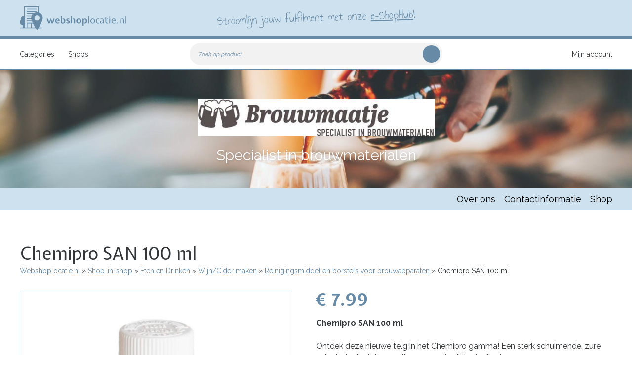

--- FILE ---
content_type: text/html; charset=UTF-8
request_url: https://www.webshoplocatie.nl/product/chemipro-san-100-ml
body_size: 23742
content:
<!DOCTYPE html>
<html lang="nl" dir="ltr" prefix="content: http://purl.org/rss/1.0/modules/content/  dc: http://purl.org/dc/terms/  foaf: http://xmlns.com/foaf/0.1/  og: http://ogp.me/ns#  rdfs: http://www.w3.org/2000/01/rdf-schema#  schema: http://schema.org/  sioc: http://rdfs.org/sioc/ns#  sioct: http://rdfs.org/sioc/types#  skos: http://www.w3.org/2004/02/skos/core#  xsd: http://www.w3.org/2001/XMLSchema# ">
  <head>

    <!-- Google tag (gtag.js) -->
	<script async src="https://www.googletagmanager.com/gtag/js?id=G-GQ1J576RFG"></script>
	<script>
	  window.dataLayer = window.dataLayer || [];
	  function gtag(){dataLayer.push(arguments);}
	  gtag('js', new Date());

	  gtag('config', 'G-GQ1J576RFG');
	</script>

    <meta charset="utf-8" />
<link rel="canonical" href="https://www.webshoplocatie.nl/product/chemipro-san-100-ml" />
<meta http-equiv="content-language" content="nl-NL" />
<meta name="robots" content="index, follow" />
<link rel="image_src" href="https://www.webshoplocatie.nl/sites/default/files/products/2023-02/chemipro-san-100-ml-004402100.jpg" />
<meta name="description" content="Chemipro SAN 100 ml koop je voordelig en snel bij Webshoplocatie.nl." />
<meta property="og:site_name" content="Webshoplocatie.nl" />
<meta property="og:type" content="product" />
<meta property="og:title" content="Chemipro SAN 100 ml Brouwmaatje | Webshoplocatie.nl" />
<meta property="og:description" content="Ontdek deze nieuwe telg in het Chemipro gamma! Een sterk schuimende, zure anionische laatste spoeling voor gebruik in de dranken- en voedingsmiddelenindustrie. maakt tanks en apparatuur brandschoon en vermijdt de opbouw van mineralen wordt niet beïnvloed door organische vervuiling benodigt slechts een contacttijd van 60 sec. niet geschikt voor zachte metalen en CIP-systemen dosis: 15 à 25 ml/10 liter Gebruiksaanwijzing: te gebruiken als een naspoeling na een grondige reiniging met een goed alkalinehoudend reinigingsmiddel zoals Chemipro Wash. Gebruik 15 à 25 ml Chemipro San per 10 liter water. Breng met een doek of spons op het oppervlak aan, spuit op het oppervlak of laat weken. Spoel enkel na met proper kraantjeswater. Houd de verpakking zorgvuldig gesloten na gebruik en bewaar op een koele, droge en goed geventileerde plaats. Gelieve de verpakking altijd rechtopstaand te bewaren om lekkage te voorkomen. Meng Chemipro San niet met chloorhoudende reinigingsmiddelen omdat hieruit chloorgas kan ontstaan. Buiten het bereik van kinderen houden. Klik hier voor het MSDS-Veiligheidsinformatieblad in 11 talen Chemipro San is een geregistreerd detergent" />
<meta property="og:image" content="https://www.webshoplocatie.nl/sites/default/files/products/2023-02/chemipro-san-100-ml-004402100.jpg" />
<meta property="profile:username" content="postnl" />
<meta name="twitter:card" content="summary_large_image" />
<meta name="twitter:description" content="Chemipro SAN 100 ml koop je voordelig en snel bij Webshoplocatie.nl. Ontdek deze nieuwe telg in het Chemipro gamma! Een sterk schuimende, zure anionische laatste spoeling voor gebruik in de dranken- en voedingsmiddelenindustrie. maakt tanks en apparatuur brandschoon en vermijdt de opbouw van mineralen wordt niet beïnvloed door organische vervuiling benodigt slechts een contacttijd van 60 sec. niet geschikt voor zachte metalen en CIP-systemen dosis: 15 à 25 ml/10 liter Gebruiksaanwijzing: te gebruiken als een naspoeling na een grondige reiniging met een goed alkalinehoudend reinigingsmiddel zoals Chemipro Wash. Gebruik 15 à 25 ml Chemipro San per 10 liter water. Breng met een doek of spons op het oppervlak aan, spuit op het oppervlak of laat weken. Spoel enkel na met proper kraantjeswater. Houd de verpakking zorgvuldig gesloten na gebruik en bewaar op een koele, droge en goed geventileerde plaats. Gelieve de verpakking altijd rechtopstaand te bewaren om lekkage te voorkomen. Meng Chemipro San niet met chloorhoudende reinigingsmiddelen omdat hieruit chloorgas kan ontstaan. Buiten het bereik van kinderen houden. Klik hier voor het MSDS-Veiligheidsinformatieblad in 11 talen Chemipro San is een geregistreerd detergent" />
<meta name="twitter:title" content="Chemipro SAN 100 ml | Webshoplocatie.nl" />
<meta name="twitter:image" content="https://www.webshoplocatie.nl/sites/default/files/products/2023-02/chemipro-san-100-ml-004402100.jpg" />
<meta name="Generator" content="Drupal 9 (https://www.drupal.org)" />
<meta name="MobileOptimized" content="width" />
<meta name="HandheldFriendly" content="true" />
<meta name="viewport" content="width=device-width, initial-scale=1.0" />
<link rel="icon" href="/themes/enzler/favicon.ico" type="image/vnd.microsoft.icon" />
<link rel="alternate" hreflang="nl" href="https://www.webshoplocatie.nl/product/chemipro-san-100-ml" />

    <title>Chemipro SAN 100 ml | Webshoplocatie.nl</title>
    <link rel="stylesheet" media="all" href="/sites/default/files/css/css_tiVVfIOQbBL3X3tiAV7oaoWPzLL3MNZTU4blviia-cs.css" />
<link rel="stylesheet" media="all" href="https://cdn.jsdelivr.net/npm/slick-carousel@1.8.1/slick/slick.css" />
<link rel="stylesheet" media="all" href="/sites/default/files/css/css_GXZB2xCmd6E7rLpWCnykNNjPJTj2aSmujTC2QBfghXc.css" />
<link rel="stylesheet" media="all" href="/sites/default/files/css/css_ePtx4FPMQRg4-vWHyxwSKOliHGXhX9s0i5mMtv0ISWY.css" />
<link rel="stylesheet" media="print" href="/sites/default/files/css/css_s9kDR6oIIBr-_8eoqidrX6HvbmBLqoseHShWdV9ayok.css" />

    

    <script type="application/ld+json">
      {
        "@context": "http://schema.org",
        "@type": "WebSite",
        "url": "https://www.webshoplocatie.nl/"
      }
    </script>

  </head>
  <body data-pid="9004" class="layout-no-sidebars path-product storefronts">
        <a href="#main-content" class="visually-hidden focusable skip-link">
      Overslaan en naar de inhoud gaan
    </a>
    
      <div class="dialog-off-canvas-main-canvas" data-off-canvas-main-canvas>
    <div class="layout-container">

  <header role="banner" class="header" id="header">
    <div id="headerWrap" class="">
      
        <div class="region region-header">
    <div id="block-enzler-branding" class="block block-system block-system-branding-block">
  
    
        <a href="/" rel="home" class="site-logo" id="logo" title="Verhuur van kantoorruimtes, flexplekken en opslagruimtes van Webshoplocatie">
      <img src="/themes/enzler/logo_groen.png" alt="logo" class="header__logo-image" />
    </a>
        <h4 class="site-name element-invisible">
      <a href="/" title="Home" rel="home">Webshoplocatie.nl</a>
    </h4>
    </div>

  </div>

      
      <aside class="shoutout">
      	Stroomlijn jouw fulfilment met onze <a href="/e-shophub" target="_blank" title="Kom meer te weten over e-ShopHub" >e-ShopHub</a>!
      </aside>

      <button id="hamburger">Menu</button>
    </div>
  </header>
  
    <div class="region region-navigation"><div class="navigation-wrapper">
    <div class="product-search-form block block-enzler-stores block-enzler-product-search-block" data-drupal-selector="product-search-form" id="block-blockmetproductsearch">
  
    
      <form action="/product/chemipro-san-100-ml" method="post" id="product-search-form" accept-charset="UTF-8">
  <div class="js-form-item form-item js-form-type-textfield form-type-textfield js-form-item-s form-item-s">
      <label for="edit-s">Zoek op product</label>
        <input placeholder=" " data-drupal-selector="edit-s" class="form-autocomplete form-text" data-autocomplete-path="/shops/autocomplete-search" type="text" id="edit-s" name="s" value="" size="60" maxlength="128" />

        </div>
<input autocomplete="off" data-drupal-selector="form-fvr1kalvddmsowuwjwhz6q6g2wf41sqznzdqshmwft0" type="hidden" name="form_build_id" value="form-fVR1KAlVddmSoWuWjWHZ6Q6g2Wf41SqznZDqshmWfT0" />
<input data-drupal-selector="edit-product-search-form" type="hidden" name="form_id" value="product_search_form" />
<div data-drupal-selector="edit-actions" class="form-actions js-form-wrapper form-wrapper" id="edit-actions"><input data-drupal-selector="edit-submit" type="submit" id="edit-submit" name="op" value="Zoeken" class="button js-form-submit form-submit" />
</div>

</form>

  </div>
<nav role="navigation" id="block-blockmetlinkstostoresandproductcategories" class="block block-menu block-enzler-stores block-enzler-stores-nav-block">
  
    
      <a href="https://webshoplocatie.nl/shops/" class="logo-wsl menu" title="Webshoplocatie.nl shops homepage"></a><ul class="menu root"><li>
            <a href="/shops">Categories</a><button class="expander">Open</button>
<div class="menu-wrapper">
  <div class="item-list"><strong>Categories</strong><ul class="menu"><li><a href="/p/school-kantoor" title="Ga naar de productcategorie: School en Kantoor"><img src="/sites/default/files/categorie-iconen/2024/school-kantoor.svg" alt="icoon voor School en Kantoor" typeof="foaf:Image" />
<span>School en Kantoor</span></a><button class="expander">Open</button>
  <div class="item-list"><strong>School en Kantoor</strong><ul class="menu"><li><a href="/p/alles-kantoor">Alles voor kantoor</a><button class="expander">Open</button>
  <div class="item-list"><strong>Alles voor kantoor</strong><ul class="menu"><li><a href="/p/agenda">Agenda</a></li><li><a href="/p/kopieerpapier">Kopieerpapier</a></li><li><a href="/p/lamineerhoezen">Lamineerhoezen</a></li><li><a href="/p/magneten-memobord">Magneten voor memobord</a></li><li><a href="/p/printers-benodigdheden">Printers en benodigdheden</a></li><li><a href="/p/versturen-van-post-pakketten">Versturen van post en pakketten</a></li><li><a href="/p/whiteboard-whiteboardmarkers">Whiteboard en whiteboardmarkers</a></li><li><a href="/p/pennenbak">Pennenbak</a></li><li><a href="/p/schrijfmap">Schrijfmap</a></li><li><a href="/p/pen">Pen</a></li><li><a href="/p/sticker">Sticker</a></li></ul></div></li><li><a href="/p/alles-school">Alles voor school</a><button class="expander">Open</button>
  <div class="item-list"><strong>Alles voor school</strong><ul class="menu"><li><a href="/p/etui-potloden-pennen">Etui voor potloden en pennen</a></li><li><a href="/p/geodriehoek">Geodriehoek</a></li><li><a href="/p/hobby-papierlijm">Hobby en papierlijm</a></li><li><a href="/p/leermiddelen">Leermiddelen</a></li><li><a href="/p/lunchbox">Lunchbox</a></li><li><a href="/p/teken-schilder-knutsel-papier">Teken schilder en knutsel papier</a></li><li><a href="/p/potlood">Potlood</a></li><li><a href="/p/schoolbeker">Schoolbeker</a></li><li><a href="/p/schoolschrift">Schoolschrift</a></li><li><a href="/p/stift">Stift</a></li><li><a href="/p/vershouddoos">Vershouddoos</a></li><li><a href="/p/waterzak">Waterzak</a></li><li><a href="/p/drinkfles">Drinkfles</a></li></ul></div></li></ul></div></li><li><a href="/p/audio-visuele-content-games-software" title="Ga naar de productcategorie: Audio-visuele content, Games en Software"><img src="/sites/default/files/categorie-iconen/2022/audio_visuele_content-games-software.svg" alt="icoon voor Audio-visuele content, Games en Software" typeof="foaf:Image" />
<span>Audio-visuele content, Games en Software</span></a><button class="expander">Open</button>
  <div class="item-list"><strong>Audio-visuele content, Games en Software</strong><ul class="menu"><li><a href="/p/bewerkingssoftware">Bewerkingssoftware</a></li><li><a href="/p/films-video-kijken">Films en video kijken</a><button class="expander">Open</button>
  <div class="item-list"><strong>Films en video kijken</strong><ul class="menu"><li><a href="/p/filmtv-serie">Film/Tv-serie</a></li></ul></div></li><li><a href="/p/gaming-0">Gaming</a><button class="expander">Open</button>
  <div class="item-list"><strong>Gaming</strong><ul class="menu"><li><a href="/p/physical-game-add">Physical game add-on</a></li><li><a href="/p/videogame">Videogame</a></li></ul></div></li><li><a href="/p/muziek">Muziek</a></li></ul></div></li><li><a href="/p/speelgoed" title="Ga naar de productcategorie: Speelgoed"><img src="/sites/default/files/categorie-iconen/2024/speelgoed_1.svg" alt="icoon voor Speelgoed" typeof="foaf:Image" />
<span>Speelgoed</span></a><button class="expander">Open</button>
  <div class="item-list"><strong>Speelgoed</strong><ul class="menu"><li><a href="/p/alles-wat-rijdt-vliegt-vaart">Alles wat rijdt, vliegt en vaart</a><button class="expander">Open</button>
  <div class="item-list"><strong>Alles wat rijdt, vliegt en vaart</strong><ul class="menu"><li><a href="/p/rc-voertuig">RC voertuig</a></li><li><a href="/p/speelgoedgarage">Speelgoedgarage</a></li><li><a href="/p/speelgoedvoertuig">Speelgoedvoertuig</a></li></ul></div></li><li><a href="/p/bouwen-leren">Bouwen en leren</a><button class="expander">Open</button>
  <div class="item-list"><strong>Bouwen en leren</strong><ul class="menu"><li><a href="/p/constructiespeelgoed">Constructiespeelgoed</a></li><li><a href="/p/puzzel">Puzzel</a></li><li><a href="/p/leersysteem">Leersysteem</a></li></ul></div></li><li><a href="/p/buitenspeelgoed">Buitenspeelgoed</a></li><li><a href="/p/creatief-groot-klein">Creatief voor groot en klein</a><button class="expander">Open</button>
  <div class="item-list"><strong>Creatief voor groot en klein</strong><ul class="menu"><li><a href="/p/klei">Klei</a></li><li><a href="/p/schilderen-nummer">Schilderen op nummer</a></li><li><a href="/p/kleurboek">Kleurboek</a></li><li><a href="/p/krijt">Krijt</a></li><li><a href="/p/diamond-painting">Diamond painting</a></li><li><a href="/p/hobbydecoratieobject">Hobbydecoratieobject</a></li><li><a href="/p/hobbypakket">Hobbypakket</a></li><li><a href="/p/hobbypotlood">Hobbypotlood</a></li><li><a href="/p/hobbyverf">Hobbyverf</a></li><li><a href="/p/naaimachineaccessoire">Naaimachineaccessoire</a></li></ul></div></li><li><a href="/p/huisje-boompje-beestje">Huisje boompje beestje</a><button class="expander">Open</button>
  <div class="item-list"><strong>Huisje boompje beestje</strong><ul class="menu"><li><a href="/p/pop">Pop</a></li><li><a href="/p/speelfigurenset">Speelfigurenset</a></li><li><a href="/p/speelfiguur">Speelfiguur</a></li></ul></div></li><li><a href="/p/speelgoed-allerkleinste">Speelgoed voor de allerkleinste</a><button class="expander">Open</button>
  <div class="item-list"><strong>Speelgoed voor de allerkleinste</strong><ul class="menu"><li><a href="/p/houten-speelgoed">Houten speelgoed</a></li><li><a href="/p/grijpspeelgoed">Grijpspeelgoed</a></li></ul></div></li></ul></div></li><li><a href="/p/boeken" title="Ga naar de productcategorie: Boeken"><img src="/sites/default/files/categorie-iconen/2024/boeken_1.svg" alt="icoon voor Boeken" typeof="foaf:Image" />
<span>Boeken</span></a><button class="expander">Open</button>
  <div class="item-list"><strong>Boeken</strong><ul class="menu"><li><a href="/p/invulboeken">Invulboeken</a><button class="expander">Open</button>
  <div class="item-list"><strong>Invulboeken</strong><ul class="menu"><li><a href="/p/dagboek">Dagboek</a></li><li><a href="/p/notitieboek">Notitieboek</a></li><li><a href="/p/planner">Planner</a></li><li><a href="/p/vriendenboek">Vriendenboek</a></li><li><a href="/p/fotoalbum">Fotoalbum</a></li></ul></div></li><li><a href="/p/leesboeken">Leesboeken</a><button class="expander">Open</button>
  <div class="item-list"><strong>Leesboeken</strong><ul class="menu"><li><a href="/p/boek">Boek</a></li><li><a href="/p/prentenboek">Prentenboek</a></li></ul></div></li><li><a href="/p/speciale-boeken">Speciale boeken</a></li></ul></div></li><li><a href="/p/persoonlijke-verzorging" title="Ga naar de productcategorie: Persoonlijke verzorging"><img src="/sites/default/files/categorie-iconen/2024/persoonlijke_verzorging.svg" alt="icoon voor Persoonlijke verzorging" typeof="foaf:Image" />
<span>Persoonlijke verzorging</span></a><button class="expander">Open</button>
  <div class="item-list"><strong>Persoonlijke verzorging</strong><ul class="menu"><li><a href="/p/alles-je-huid">Alles voor je huid</a><button class="expander">Open</button>
  <div class="item-list"><strong>Alles voor je huid</strong><ul class="menu"><li><a href="/p/bodymist">Bodymist</a></li><li><a href="/p/insecten-creme-spray">Insecten creme en spray</a></li><li><a href="/p/zonnebrand">Zonnebrand</a></li><li><a href="/p/zonnebrandolie">Zonnebrandolie</a></li><li><a href="/p/etherische-olie">Etherische olie</a></li><li><a href="/p/afslankcreme">Afslankcrème</a></li><li><a href="/p/bodyscrub">Bodyscrub</a></li><li><a href="/p/foundation">Foundation</a></li><li><a href="/p/handcreme">Handcrème</a></li><li><a href="/p/handzeep">Handzeep</a></li><li><a href="/p/huidverzorging">Huidverzorging</a></li><li><a href="/p/huidverzorging-geschenkset">Huidverzorging geschenkset</a></li><li><a href="/p/lichaammassage-geschenkset">Lichaammassage geschenkset</a></li><li><a href="/p/serum">Serum</a></li><li><a href="/p/aftershave">Aftershave</a></li><li><a href="/p/badmiddel">Badmiddel</a></li><li><a href="/p/dagcreme">Dagcrème</a></li><li><a href="/p/douchemiddel">Douchemiddel</a></li><li><a href="/p/gezichtsmasker">Gezichtsmasker</a></li></ul></div></li><li><a href="/p/gebitsverzorging">Gebitsverzorging</a><button class="expander">Open</button>
  <div class="item-list"><strong>Gebitsverzorging</strong><ul class="menu"><li><a href="/p/tand-verzorging-bescherming">tand verzorging en bescherming</a></li><li><a href="/p/elektrische-tandenborstel">Elektrische tandenborstel</a></li><li><a href="/p/flosser">Flosser</a></li><li><a href="/p/borstel-elektrische-tandenborstel">Borstel voor elektrische tandenborstel</a></li></ul></div></li><li><a href="/p/gezondheid">Gezondheid</a><button class="expander">Open</button>
  <div class="item-list"><strong>Gezondheid</strong><ul class="menu"><li><a href="/p/activitytracker">Activitytracker</a></li><li><a href="/p/hygiene-materiaal">Hygiene materiaal</a></li><li><a href="/p/zelfzorgmiddelen">Zelfzorgmiddelen</a></li><li><a href="/p/bloeddrukmeter">Bloeddrukmeter</a></li><li><a href="/p/hartslagmeter">Hartslagmeter</a></li><li><a href="/p/massageapparaat">Massageapparaat</a></li><li><a href="/p/oordoppen">Oordoppen</a></li><li><a href="/p/personenweegschaal">Personenweegschaal</a></li><li><a href="/p/revalidatiebenodigdheden">Revalidatiebenodigdheden</a></li><li><a href="/p/thermometer-lichaam">Thermometer voor lichaam</a></li><li><a href="/p/massageolie">Massageolie</a></li><li><a href="/p/vibrator">Vibrator</a></li><li><a href="/p/wake-light">Wake-up light</a></li></ul></div></li><li><a href="/p/haarverzorging">Haarverzorging</a><button class="expander">Open</button>
  <div class="item-list"><strong>Haarverzorging</strong><ul class="menu"><li><a href="/p/cremespoeling">Crèmespoeling</a></li><li><a href="/p/fohn">Föhn</a></li><li><a href="/p/haarverzorging-geschenkset">Haarverzorging geschenkset</a></li><li><a href="/p/shampoo">Shampoo</a></li><li><a href="/p/wimperserum">Wimperserum</a></li></ul></div></li><li><a href="/p/nagelverzorging">Nagelverzorging</a><button class="expander">Open</button>
  <div class="item-list"><strong>Nagelverzorging</strong><ul class="menu"><li><a href="/p/manicureset">Manicureset</a></li><li><a href="/p/nagelknipper">Nagelknipper</a></li><li><a href="/p/nagelvijl">Nagelvijl</a></li></ul></div></li><li><a href="/p/ontharingsapparaten">Ontharingsapparaten</a><button class="expander">Open</button>
  <div class="item-list"><strong>Ontharingsapparaten</strong><ul class="menu"><li><a href="/p/bodygroomer">Bodygroomer</a></li><li><a href="/p/epilator">Epilator</a></li><li><a href="/p/laserontharingsapparaat">Laserontharingsapparaat</a></li><li><a href="/p/lichtontharingsapparaat">Lichtontharingsapparaat</a></li><li><a href="/p/scheerapparaat">Scheerapparaat</a></li><li><a href="/p/scheermesjes">Scheermesjes</a></li><li><a href="/p/tondeuse">Tondeuse</a></li><li><a href="/p/trimmerset">Trimmerset</a></li><li><a href="/p/baardtrimmer">Baardtrimmer</a></li></ul></div></li><li><a href="/p/toilettas">Toilettas</a></li></ul></div></li><li><a href="/p/tuin-doe-zelf-techniek" title="Ga naar de productcategorie: Tuin, Doe-Het-Zelf en Techniek"><img src="/sites/default/files/categorie-iconen/2022/tuin-diy-techniek.svg" alt="icoon voor Tuin, Doe-Het-Zelf en Techniek" typeof="foaf:Image" />
<span>Tuin, Doe-Het-Zelf en Techniek</span></a><button class="expander">Open</button>
  <div class="item-list"><strong>Tuin, Doe-Het-Zelf en Techniek</strong><ul class="menu"><li><a href="/p/bouwmaterialen">Bouwmaterialen</a><button class="expander">Open</button>
  <div class="item-list"><strong>Bouwmaterialen</strong><ul class="menu"><li><a href="/p/afwateringsput">Afwateringsput</a></li><li><a href="/p/deurbeslag">Deurbeslag</a></li><li><a href="/p/gevelpanelen">Gevelpanelen</a></li><li><a href="/p/ijzerwaren">IJzerwaren</a></li><li><a href="/p/isolatiemateriaal">Isolatiemateriaal</a></li><li><a href="/p/kit">Kit</a></li><li><a href="/p/lijm">Lijm</a></li><li><a href="/p/olie-smeermiddel">Olie en smeermiddel</a></li><li><a href="/p/pvc-buizen">PVC buizen</a></li><li><a href="/p/regengoot">Regengoot</a></li><li><a href="/p/secondelijm">Secondelijm</a></li><li><a href="/p/tuinhout">Tuinhout</a></li><li><a href="/p/wastafelsifon">Wastafelsifon</a></li><li><a href="/p/waterleiding">Waterleiding</a></li></ul></div></li><li><a href="/p/elektrisch-gereedschap">Elektrisch Gereedschap</a><button class="expander">Open</button>
  <div class="item-list"><strong>Elektrisch Gereedschap</strong><ul class="menu"><li><a href="/p/accuboormachine">Accuboormachine</a></li><li><a href="/p/bouwlamp">Bouwlamp</a></li><li><a href="/p/divers-elektrisch-gereedschap">Divers elektrisch gereedschap</a></li><li><a href="/p/polijstmachine">Polijstmachine</a></li><li><a href="/p/gereedschapsaccu">Gereedschapsaccu</a></li><li><a href="/p/klopboormachine">Klopboormachine</a></li><li><a href="/p/decoupeerzaag">Decoupeerzaag</a></li><li><a href="/p/slagmoersleutel">Slagmoersleutel</a></li><li><a href="/p/schroefmachine">Schroefmachine</a></li><li><a href="/p/tacker">Tacker</a></li><li><a href="/p/leidingzoeker">Leidingzoeker</a></li><li><a href="/p/slijpmachine">Slijpmachine</a></li><li><a href="/p/ketelstofzuiger">Ketelstofzuiger</a></li><li><a href="/p/geluidsmeter">Geluidsmeter</a></li><li><a href="/p/multimeter">Multimeter</a></li><li><a href="/p/multischuurmachine">Multischuurmachine</a></li><li><a href="/p/freesmachine">Freesmachine</a></li><li><a href="/p/boorhamer">Boorhamer</a></li><li><a href="/p/bandschuurmachine">Bandschuurmachine</a></li><li><a href="/p/afstandmeter">Afstandmeter</a></li><li><a href="/p/batterijoplader">Batterijoplader</a></li><li><a href="/p/hoofdlamp">Hoofdlamp</a></li></ul></div></li><li><a href="/p/schilderen">Schilderen</a><button class="expander">Open</button>
  <div class="item-list"><strong>Schilderen</strong><ul class="menu"><li><a href="/p/magneetverf">Magneetverf</a></li><li><a href="/p/schilder-benodigdheden">Schilder benodigdheden</a></li><li><a href="/p/schoolbordverf">Schoolbordverf</a></li></ul></div></li><li><a href="/p/werkkleding-persoonlijke-bescherming">Werkkleding en persoonlijke bescherming</a><button class="expander">Open</button>
  <div class="item-list"><strong>Werkkleding en persoonlijke bescherming</strong><ul class="menu"><li><a href="/p/mondmasker">Mondmasker</a></li><li><a href="/p/werkhandschoenen">Werkhandschoenen</a></li></ul></div></li><li><a href="/p/handgereedschap">Handgereedschap</a><button class="expander">Open</button>
  <div class="item-list"><strong>Handgereedschap</strong><ul class="menu"><li><a href="/p/boorset">Boorset</a></li><li><a href="/p/borgclips">Borgclips</a></li><li><a href="/p/diverse-handgereedschap">Diverse handgereedschap</a></li><li><a href="/p/gereedschapswagen">Gereedschapswagen</a></li><li><a href="/p/horlogegereedschap">Horlogegereedschap</a><button class="expander">Open</button>
  <div class="item-list"><strong>Horlogegereedschap</strong><ul class="menu"><li><a href="/p/horloge-gereedschap">Horloge gereedschap</a></li></ul></div></li><li><a href="/p/steeksleutel">Steeksleutel</a></li><li><a href="/p/steekwagen">Steekwagen</a></li><li><a href="/p/werkmes">Werkmes</a></li><li><a href="/p/tangenset">Tangenset</a></li><li><a href="/p/draaimomentsleutel">Draaimomentsleutel</a></li><li><a href="/p/gatenzaag">Gatenzaag</a></li><li><a href="/p/multitool">Multitool</a></li><li><a href="/p/gereedschapskoffer">Gereedschapskoffer</a></li></ul></div></li><li><a href="/p/alles-tuin">Alles voor in de tuin</a><button class="expander">Open</button>
  <div class="item-list"><strong>Alles voor in de tuin</strong><ul class="menu"><li><a href="/p/algenbestrijding-onkruidbestrijding">Algenbestrijding en onkruidbestrijding</a></li><li><a href="/p/anti-worteldoek">Anti worteldoek</a></li><li><a href="/p/barbecue">Barbecue</a></li><li><a href="/p/betonpoeren">Betonpoeren</a></li><li><a href="/p/bollen-knollen">Bollen en Knollen</a></li><li><a href="/p/boomzaag">Boomzaag</a></li><li><a href="/p/buiten-bloempot">Buiten bloempot</a></li><li><a href="/p/buitenthermometer">Buitenthermometer</a></li><li><a href="/p/buitenverlichting">Buitenverlichting</a></li><li><a href="/p/drainage-materiaal">Drainage materiaal</a></li><li><a href="/p/gaas-binddraad">Gaas en binddraad</a></li><li><a href="/p/hand-tuingereedschap">Hand tuingereedschap</a></li><li><a href="/p/heater">Heater</a></li><li><a href="/p/insecten-ongedierte-bestrijding">Insecten en ongedierte bestrijding</a></li><li><a href="/p/meststof">Meststof</a></li><li><a href="/p/nestkastje">Nestkastje</a></li><li><a href="/p/parasols">parasols</a></li><li><a href="/p/potgrond">Potgrond</a></li><li><a href="/p/slangkoppeling">Slangkoppeling</a></li><li><a href="/p/snoeischaar">Snoeischaar</a></li><li><a href="/p/tuinaarde">Tuinaarde</a></li><li><a href="/p/tuinhark">Tuinhark</a></li><li><a href="/p/tuinmeubelreiniger">Tuinmeubelreiniger</a><button class="expander">Open</button>
  <div class="item-list"><strong>Tuinmeubelreiniger</strong><ul class="menu"><li><a href="/p/kunststofreiniger">Kunststofreiniger</a></li></ul></div></li><li><a href="/p/tuinslang">Tuinslang</a><button class="expander">Open</button>
  <div class="item-list"><strong>Tuinslang</strong><ul class="menu"><li><a href="/p/gardena-tuinslang">Gardena tuinslang</a></li></ul></div></li><li><a href="/p/tuintegel">Tuintegel</a></li><li><a href="/p/voederhuisje">Voederhuisje</a></li><li><a href="/p/vogelvoer">Vogelvoer</a></li><li><a href="/p/vlinders-egels-andere-kleine-tuindieren">Voor vlinders egels en andere kleine tuindieren</a></li><li><a href="/p/zaden">Zaden</a></li></ul></div></li><li><a href="/p/elektrisch-tuingereedschap">Elektrisch tuingereedschap</a><button class="expander">Open</button>
  <div class="item-list"><strong>Elektrisch tuingereedschap</strong><ul class="menu"><li><a href="/p/grasmaaier">Grasmaaier</a></li><li><a href="/p/robotmaaier">Robotmaaier</a></li><li><a href="/p/bladblazer">Bladblazer</a></li><li><a href="/p/grasmaaier-gemotoriseerd">Grasmaaier (gemotoriseerd)</a></li><li><a href="/p/grastrimmer-gemotoriseerd">Grastrimmer (gemotoriseerd)</a></li><li><a href="/p/hogedrukreiniger">Hogedrukreiniger</a></li></ul></div></li><li><a href="/p/techniek">Techniek</a><button class="expander">Open</button>
  <div class="item-list"><strong>Techniek</strong><ul class="menu"><li><a href="/p/batterijen">Batterijen</a></li><li><a href="/p/bewegingsmelders">Bewegingsmelders</a></li><li><a href="/p/brandblussers-blusdekens">Brandblussers en blusdekens</a></li><li><a href="/p/brandmelders-co2-melders-meters">Brandmelders en co2 melders en meters</a></li><li><a href="/p/dimmers">Dimmers</a></li><li><a href="/p/energiemeter">Energiemeter</a></li><li><a href="/p/mantelbuizen">Mantelbuizen</a></li><li><a href="/p/radiator-ventilator">Radiator ventilator</a></li><li><a href="/p/radiatorknop">Radiatorknop</a></li><li><a href="/p/sleutelkast">Sleutelkast</a></li><li><a href="/p/stekkerblokken-verlengsnoeren">Stekkerblokken en verlengsnoeren</a></li><li><a href="/p/thermostaat">Thermostaat</a></li><li><a href="/p/tijdschakelaars">Tijdschakelaars</a></li><li><a href="/p/water-besparen">Water besparen</a></li><li><a href="/p/wereldstekker-reisadapter">Wereldstekker of reisadapter</a></li><li><a href="/p/alarmsysteem">Alarmsysteem</a></li><li><a href="/p/domotica-systeem">Domotica systeem</a></li><li><a href="/p/douchebakafvoer">Douchebakafvoer</a></li><li><a href="/p/deurbelset">Deurbelset</a></li><li><a href="/p/douchekraan">Douchekraan</a></li><li><a href="/p/badkraan">Badkraan</a></li><li><a href="/p/bedieningspaneel">Bedieningspaneel</a></li><li><a href="/p/filter-luchtbehandeling">Filter voor luchtbehandeling</a></li><li><a href="/p/keukenkraan">Keukenkraan</a></li><li><a href="/p/kraan-inbouwdeel">Kraan inbouwdeel</a></li><li><a href="/p/regendouche">Regendouche</a></li><li><a href="/p/wasmachine-trillingsdemper">Wasmachine trillingsdemper</a></li><li><a href="/p/waterfilter">Waterfilter</a></li></ul></div></li><li><a href="/p/gereedschapscombiset">Gereedschapscombiset</a></li></ul></div></li><li><a href="/p/sport-spel" title="Ga naar de productcategorie: Sport en Spel"><img src="/sites/default/files/categorie-iconen/2024/sport-spel_1.svg" alt="icoon voor Sport en Spel" typeof="foaf:Image" />
<span>Sport en Spel</span></a><button class="expander">Open</button>
  <div class="item-list"><strong>Sport en Spel</strong><ul class="menu"><li><a href="/p/bal-teamsporten">Bal en Teamsporten</a><button class="expander">Open</button>
  <div class="item-list"><strong>Bal en Teamsporten</strong><ul class="menu"><li><a href="/p/bal-oefenbal-balsporten">Bal of oefenbal voor balsporten</a></li><li><a href="/p/biljart-accessoires">biljart accessoires</a></li><li><a href="/p/biljartbal">Biljartbal</a></li><li><a href="/p/hockey">Hockey</a></li><li><a href="/p/honkbal">Honkbal</a></li><li><a href="/p/jeu-boules">Jeu-de-boules</a></li><li><a href="/p/scorebord">scorebord</a></li><li><a href="/p/tafelvoetbalspel">Tafelvoetbalspel</a></li><li><a href="/p/basketbal">Basketbal</a></li><li><a href="/p/honkbalknuppel">Honkbalknuppel</a></li><li><a href="/p/loopladder">Loopladder</a></li><li><a href="/p/pomp">Pomp</a></li><li><a href="/p/scheidsrechtersfluit">Scheidsrechtersfluit</a></li><li><a href="/p/sporttas">Sporttas</a></li></ul></div></li><li><a href="/p/boksen">Boksen</a><button class="expander">Open</button>
  <div class="item-list"><strong>Boksen</strong><ul class="menu"><li><a href="/p/gebitsbescherming">gebitsbescherming</a></li><li><a href="/p/boksbal">Boksbal</a></li><li><a href="/p/bokszak">Bokszak</a></li><li><a href="/p/vechtsporthandschoenen">Vechtsporthandschoenen</a></li></ul></div></li><li><a href="/p/darten">Darten</a><button class="expander">Open</button>
  <div class="item-list"><strong>Darten</strong><ul class="menu"><li><a href="/p/dartbord">Dartbord</a></li><li><a href="/p/dartflight">Dartflight</a></li><li><a href="/p/dartpijl">Dartpijl</a></li></ul></div></li><li><a href="/p/fitness">Fitness</a><button class="expander">Open</button>
  <div class="item-list"><strong>Fitness</strong><ul class="menu"><li><a href="/p/accessoires-fitnessapparatuur">Accessoires voor fitnessapparatuur</a></li><li><a href="/p/antislipmat">Antislipmat</a></li><li><a href="/p/balanceboard">Balanceboard</a></li><li><a href="/p/banden-riemen-krachttraining">Banden en riemen voor krachttraining</a></li><li><a href="/p/kettlebellpad">Kettlebellpad</a></li><li><a href="/p/krachtapparaataccessoire">Krachtapparaataccessoire</a></li><li><a href="/p/magnesium">Magnesium</a></li><li><a href="/p/rollerbank">Rollerbank</a></li><li><a href="/p/steun-oplegsteun">Steun- en oplegsteun</a></li><li><a href="/p/ab-trainer">AB-trainer</a></li><li><a href="/p/battle-rope">Battle rope</a></li><li><a href="/p/brace">Brace</a></li><li><a href="/p/buikspierwiel">Buikspierwiel</a></li><li><a href="/p/dumbbells">Dumbbells</a></li><li><a href="/p/enkel-polsgewichten">Enkel- en polsgewichten</a></li><li><a href="/p/fitnessbal">Fitnessbal</a></li><li><a href="/p/fitnessmat">Fitnessmat</a></li><li><a href="/p/gewichtsluiters">Gewichtsluiters</a></li><li><a href="/p/halterbank">Halterbank</a></li><li><a href="/p/halterriemen-lifting-straps">Halterriemen en lifting straps</a></li><li><a href="/p/halterstang">Halterstang</a></li><li><a href="/p/handpad">Handpad</a></li><li><a href="/p/handtrainer">Handtrainer</a></li><li><a href="/p/hoelahoep">Hoelahoep</a></li><li><a href="/p/hometrainer">Hometrainer</a></li><li><a href="/p/katrol">Katrol</a></li><li><a href="/p/krachtstation">Krachtstation</a></li><li><a href="/p/loopband">Loopband</a></li><li><a href="/p/opdruksteun">Opdruksteun</a></li><li><a href="/p/rugtrainer">Rugtrainer</a></li><li><a href="/p/springtouw">Springtouw</a></li><li><a href="/p/suspension-trainer">Suspension trainer</a></li><li><a href="/p/trainingsbank">Trainingsbank</a></li><li><a href="/p/trampoline">Trampoline</a></li><li><a href="/p/trilplaat">Trilplaat</a></li><li><a href="/p/turnringen">Turnringen</a></li><li><a href="/p/weerstandsband">Weerstandsband</a></li><li><a href="/p/kettlebell">Kettlebell</a></li><li><a href="/p/aerobic-stepper">Aerobic stepper</a></li><li><a href="/p/ankers">Ankers</a></li><li><a href="/p/foamroller">Foamroller</a></li><li><a href="/p/halterschijven">Halterschijven</a></li><li><a href="/p/halterset">Halterset</a></li><li><a href="/p/sporthanddoek">Sporthanddoek</a></li></ul></div></li><li><a href="/p/gezelschapsspel">Gezelschapsspel</a><button class="expander">Open</button>
  <div class="item-list"><strong>Gezelschapsspel</strong><ul class="menu"><li><a href="/p/bordspel">Bordspel</a></li><li><a href="/p/dobbelspel">Dobbelspel</a></li><li><a href="/p/kaartspel">Kaartspel</a></li></ul></div></li><li><a href="/p/golf">Golf</a><button class="expander">Open</button>
  <div class="item-list"><strong>Golf</strong><ul class="menu"><li><a href="/p/golfbal">Golfbal</a></li><li><a href="/p/golftrainingsmateriaal">Golftrainingsmateriaal</a></li><li><a href="/p/rangefinder">Rangefinder</a></li></ul></div></li><li><a href="/p/hiking-klimmen">Hiking en Klimmen</a><button class="expander">Open</button>
  <div class="item-list"><strong>Hiking en Klimmen</strong><ul class="menu"><li><a href="/p/inlegzolen-wandelen-hiken">Inlegzolen voor wandelen en hiken</a></li><li><a href="/p/klimtouw">Klimtouw</a></li><li><a href="/p/reisvoeding-droogvoeding-voedingsrepen">Reisvoeding droogvoeding en voedingsrepen</a></li><li><a href="/p/survivalset">Survivalset</a></li><li><a href="/p/veiligheidsfluitje">Veiligheidsfluitje</a></li><li><a href="/p/wasmiddelen-outdoor-wintersport-kleding">Wasmiddelen outdoor en wintersport kleding</a></li><li><a href="/p/waterdichte-kaarthouders">Waterdichte kaarthouders</a></li><li><a href="/p/karabijnhaak">Karabijnhaak</a></li><li><a href="/p/klimwand">Klimwand</a></li><li><a href="/p/kompas">Kompas</a></li><li><a href="/p/reflectievest">Reflectievest</a></li><li><a href="/p/sportarmband">Sportarmband</a></li><li><a href="/p/valbescherming-sport-bescherming">Valbescherming en sport bescherming</a></li><li><a href="/p/wandelstok">Wandelstok</a></li><li><a href="/p/sporthelm">Sporthelm</a></li><li><a href="/p/sporthorloge">Sporthorloge</a></li></ul></div></li><li><a href="/p/judo-karate-benodigdheden">Judo en karate benodigdheden</a></li><li><a href="/p/padel-tennis-tafeltennis">Padel, Tennis en Tafeltennis</a><button class="expander">Open</button>
  <div class="item-list"><strong>Padel, Tennis en Tafeltennis</strong><ul class="menu"><li><a href="/p/badmintonracket">Badmintonracket</a></li><li><a href="/p/grip">Grip</a></li><li><a href="/p/padelballen">Padelballen</a></li><li><a href="/p/tafeltennisballen">Tafeltennisballen</a></li><li><a href="/p/tafeltennisbats">Tafeltennisbats</a></li><li><a href="/p/tennisballen-rackets-accessoires">Tennisballen rackets en accessoires</a></li><li><a href="/p/padelracket">Padelracket</a></li></ul></div></li><li><a href="/p/skaten-skateboarden">Skaten en skateboarden</a></li><li><a href="/p/sportstoel">Sportstoel</a></li><li><a href="/p/trofee">Trofee</a></li><li><a href="/p/vissen">Vissen</a><button class="expander">Open</button>
  <div class="item-list"><strong>Vissen</strong><ul class="menu"><li><a href="/p/vishaken-dobbers-kunstaas">Vishaken dobbers en kunstaas</a></li><li><a href="/p/vistas">Vistas</a></li><li><a href="/p/boilies">Boilies</a></li><li><a href="/p/vistang">Vistang</a></li></ul></div></li><li><a href="/p/wintersport">Wintersport</a><button class="expander">Open</button>
  <div class="item-list"><strong>Wintersport</strong><ul class="menu"><li><a href="/p/schaatsen">Schaatsen</a></li><li><a href="/p/skis">Ski&#039;s</a></li><li><a href="/p/skibrillen">skibrillen</a></li><li><a href="/p/skiwax-onderhoudsmiddelen-wintersport">Skiwax en onderhoudsmiddelen wintersport</a></li><li><a href="/p/slee">slee</a></li><li><a href="/p/snowboard">Snowboard</a></li><li><a href="/p/snowboots-sneeuwschoenen">Snowboots en sneeuwschoenen</a></li></ul></div></li><li><a href="/p/yoga">Yoga</a><button class="expander">Open</button>
  <div class="item-list"><strong>Yoga</strong><ul class="menu"><li><a href="/p/spijkermat">Spijkermat</a></li><li><a href="/p/yogabal">Yogabal</a></li><li><a href="/p/yogablok">Yogablok</a></li><li><a href="/p/yogamat">Yogamat</a></li><li><a href="/p/yogaset">Yogaset</a></li></ul></div></li><li><a href="/p/zwemmen">Zwemmen</a><button class="expander">Open</button>
  <div class="item-list"><strong>Zwemmen</strong><ul class="menu"><li><a href="/p/badponcho">Badponcho</a></li><li><a href="/p/duikbril">Duikbril</a></li><li><a href="/p/zwemband">Zwemband</a></li><li><a href="/p/zwemtrainer">Zwemtrainer</a></li><li><a href="/p/zwemvest">Zwemvest</a></li><li><a href="/p/zwemvleugels">Zwemvleugels</a></li><li><a href="/p/opblaasfiguur">Opblaasfiguur</a></li><li><a href="/p/zwembadaccessoires">Zwembadaccessoires</a></li><li><a href="/p/strandspeelgoed">strandspeelgoed</a></li><li><a href="/p/zwembad">Zwembad</a></li></ul></div></li></ul></div></li><li><a href="/p/interieur-koken-huishouden" title="Ga naar de productcategorie: Interieur, Koken en Huishouden"><img src="/sites/default/files/categorie-iconen/2022/interieur-koken-huishouden.svg" alt="icoon voor Interieur, Koken en Huishouden" typeof="foaf:Image" />
<span>Interieur, Koken en Huishouden</span></a><button class="expander">Open</button>
  <div class="item-list"><strong>Interieur, Koken en Huishouden</strong><ul class="menu"><li><a href="/p/alles-badkamer">Alles voor de badkamer</a><button class="expander">Open</button>
  <div class="item-list"><strong>Alles voor de badkamer</strong><ul class="menu"><li><a href="/p/zeeppompje">Zeeppompje</a></li><li><a href="/p/douche-badrekje">Douche- en badrekje</a></li><li><a href="/p/badkamer-bekerhouder">Badkamer bekerhouder</a></li><li><a href="/p/handdoekhouder">Handdoekhouder</a></li><li><a href="/p/wastafelkraan">Wastafelkraan</a></li></ul></div></li><li><a href="/p/glaswerk">Glaswerk</a><button class="expander">Open</button>
  <div class="item-list"><strong>Glaswerk</strong><ul class="menu"><li><a href="/p/karaf">Karaf</a></li><li><a href="/p/limonadeglas">Limonadeglas</a></li><li><a href="/p/cocktailset">Cocktailset</a></li><li><a href="/p/whiskeyglas">Whiskeyglas</a></li><li><a href="/p/whiskeystones">Whiskeystones</a></li></ul></div></li><li><a href="/p/huishoudelijk-textiel">Huishoudelijk textiel</a><button class="expander">Open</button>
  <div class="item-list"><strong>Huishoudelijk textiel</strong><ul class="menu"><li><a href="/p/dekbedovertrek">Dekbedovertrek</a></li><li><a href="/p/kussen">Kussen</a></li><li><a href="/p/ovenwanten">Ovenwanten</a></li><li><a href="/p/schort">Schort</a></li><li><a href="/p/sierkussenhoes">Sierkussenhoes</a></li><li><a href="/p/tafellaken">Tafellaken</a></li><li><a href="/p/thee-keukendoek">Thee- en keukendoek</a></li><li><a href="/p/anti-slip-onderkleed">Anti-slip onderkleed</a></li><li><a href="/p/hoeslaken">Hoeslaken</a></li></ul></div></li><li><a href="/p/koffie-zo">Koffie en zo</a><button class="expander">Open</button>
  <div class="item-list"><strong>Koffie en zo</strong><ul class="menu"><li><a href="/p/elektrische-koffiemolen">Elektrische koffiemolen</a></li><li><a href="/p/elektrische-melkopschuimer">Elektrische melkopschuimer</a></li><li><a href="/p/filter-koffiezetapparaat">Filter-koffiezetapparaat</a></li><li><a href="/p/koffiecupmachine">Koffiecupmachine</a></li><li><a href="/p/koffiemolen">Koffiemolen</a></li><li><a href="/p/percolator">Percolator</a></li><li><a href="/p/pistonmachine">Pistonmachine</a></li><li><a href="/p/thermosfles">Thermosfles</a></li><li><a href="/p/volautomatische-espressomachine">Volautomatische espressomachine</a></li><li><a href="/p/capsulehouder">Capsulehouder</a></li></ul></div></li><li><a href="/p/verlichting">Verlichting</a><button class="expander">Open</button>
  <div class="item-list"><strong>Verlichting</strong><ul class="menu"><li><a href="/p/bureaulamp">Bureaulamp</a></li><li><a href="/p/kerstverlichting">Kerstverlichting</a></li><li><a href="/p/wandlamp">Wandlamp</a></li><li><a href="/p/slimme-verlichting-starterkit">Slimme Verlichting - Starterkit</a></li><li><a href="/p/tafellamp">Tafellamp</a></li><li><a href="/p/staande-lamp">Staande lamp</a></li><li><a href="/p/hanglamp">Hanglamp</a></li><li><a href="/p/opbouwspot">Opbouwspot</a></li><li><a href="/p/lichtbronnen-ledlampen">Lichtbronnen en  Ledlampen</a></li></ul></div></li><li><a href="/p/tafelen">Tafelen</a><button class="expander">Open</button>
  <div class="item-list"><strong>Tafelen</strong><ul class="menu"><li><a href="/p/bestekset">Bestekset</a></li><li><a href="/p/lepel">Lepel</a></li><li><a href="/p/onderzetter">Onderzetter</a></li><li><a href="/p/schenkkan">Schenkkan</a></li><li><a href="/p/steakmes">Steakmes</a></li><li><a href="/p/vork">Vork</a></li></ul></div></li><li><a href="/p/huishoudelijke-artikelen">Huishoudelijke artikelen</a><button class="expander">Open</button>
  <div class="item-list"><strong>Huishoudelijke artikelen</strong><ul class="menu"><li><a href="/p/schoonmaak-artikelen">Schoonmaak artikelen</a></li><li><a href="/p/schoonmaak-onderhoudsmiddel">Schoonmaak en onderhoudsmiddel</a></li><li><a href="/p/vaatwasmiddel">Vaatwasmiddel</a></li><li><a href="/p/gieter-plantenspuit">Gieter en plantenspuit</a></li><li><a href="/p/opberger">Opberger</a></li><li><a href="/p/opener">Opener</a></li><li><a href="/p/schaar">Schaar</a></li><li><a href="/p/wasmiddel">Wasmiddel</a></li><li><a href="/p/brievenbus">Brievenbus</a></li></ul></div></li><li><a href="/p/elektrische-huishoudelijke-apparaten">Elektrische huishoudelijke apparaten</a><button class="expander">Open</button>
  <div class="item-list"><strong>Elektrische huishoudelijke apparaten</strong><ul class="menu"><li><a href="/p/elektrisch-mes">Elektrisch mes</a></li><li><a href="/p/elektrische-deken">Elektrische deken</a></li><li><a href="/p/strijkijzer">Strijkijzer</a></li><li><a href="/p/tosti-apparaat">Tosti-apparaat</a></li><li><a href="/p/wafelijzer">wafelijzer</a></li><li><a href="/p/broodrooster">Broodrooster</a></li><li><a href="/p/waterkoker">Waterkoker</a></li><li><a href="/p/luchtreiniger">Luchtreiniger</a></li><li><a href="/p/frituurpan">Frituurpan</a></li><li><a href="/p/staafmixer">Staafmixer</a></li><li><a href="/p/vacuumsealer">Vacuümsealer</a></li><li><a href="/p/keukenmachine">Keukenmachine</a></li><li><a href="/p/kruimelzuiger">Kruimelzuiger</a></li><li><a href="/p/stofzuiger">Stofzuiger</a></li><li><a href="/p/ventilator-kachel">Ventilator en kachel</a></li><li><a href="/p/heteluchtfriteuse">Heteluchtfriteuse</a></li><li><a href="/p/multicooker">Multicooker</a></li><li><a href="/p/broodbakmachine">Broodbakmachine</a></li><li><a href="/p/blender">Blender</a></li><li><a href="/p/ijsmachine">IJsmachine</a></li><li><a href="/p/ijsblokjesmaker">IJsblokjesmaker</a></li><li><a href="/p/stoomreiniger">Stoomreiniger</a></li><li><a href="/p/vrijstaande-magnetron">Vrijstaande magnetron</a></li><li><a href="/p/stoomgenerator">Stoomgenerator</a></li><li><a href="/p/weerstation">Weerstation</a></li><li><a href="/p/kledingontpluizer">Kledingontpluizer</a></li><li><a href="/p/robotstofzuiger">Robotstofzuiger</a></li></ul></div></li><li><a href="/p/servies">Servies</a><button class="expander">Open</button>
  <div class="item-list"><strong>Servies</strong><ul class="menu"><li><a href="/p/beker">Beker</a></li><li><a href="/p/theepot">Theepot</a></li><li><a href="/p/kom">Kom</a></li><li><a href="/p/serviesset">Serviesset</a></li><li><a href="/p/kop-schotel">Kop-en-schotel</a></li><li><a href="/p/serveerschaal">Serveerschaal</a></li><li><a href="/p/koffie-theeglas">Koffie- en theeglas</a></li><li><a href="/p/bord">Bord</a></li><li><a href="/p/eierdop">Eierdop</a></li></ul></div></li><li><a href="/p/keuken-koken">keuken en Koken</a><button class="expander">Open</button>
  <div class="item-list"><strong>keuken en Koken</strong><ul class="menu"><li><a href="/p/bakblik">Bakblik</a></li><li><a href="/p/fondue-gourmet-steengril">Fondue gourmet  en steengril</a></li><li><a href="/p/handmixer">Handmixer</a></li><li><a href="/p/keukenhulpen-als-spatels-pollepels">Keukenhulpen als Spatels en pollepels</a></li><li><a href="/p/maatbeker">Maatbeker</a></li><li><a href="/p/rasp">Rasp</a></li><li><a href="/p/pannenset">Pannenset</a></li><li><a href="/p/pan">Pan</a></li><li><a href="/p/panbeschermer">Panbeschermer</a></li><li><a href="/p/messenslijper">Messenslijper</a></li><li><a href="/p/ijsjeshouder">IJsjeshouder</a></li><li><a href="/p/messenset">Messenset</a></li><li><a href="/p/voorraadbus">Voorraadbus</a></li><li><a href="/p/kookplaat">Kookplaat</a></li><li><a href="/p/keukenspoelbak">Keukenspoelbak</a></li></ul></div></li><li><a href="/p/decoratie">Decoratie</a><button class="expander">Open</button>
  <div class="item-list"><strong>Decoratie</strong><ul class="menu"><li><a href="/p/decoratieve-letters-cijfers">Decoratieve letters en cijfers</a></li><li><a href="/p/fotohouder">Fotohouder</a></li><li><a href="/p/kunstplanten">Kunstplanten</a></li><li><a href="/p/manden-mandensets">Manden en mandensets</a></li><li><a href="/p/woonslinger">Woonslinger</a></li><li><a href="/p/poster">Poster</a></li><li><a href="/p/muursticker">Muursticker</a></li><li><a href="/p/projectorlamp">Projectorlamp</a></li><li><a href="/p/kunstbloem">Kunstbloem</a></li><li><a href="/p/bankonderdeel">Bankonderdeel</a></li><li><a href="/p/krukje">Krukje</a></li><li><a href="/p/wandbord">Wandbord</a></li></ul></div></li><li><a href="/p/interieur">Interieur</a><button class="expander">Open</button>
  <div class="item-list"><strong>Interieur</strong><ul class="menu"><li><a href="/p/amberblokjes-geurblokjes">Amberblokjes en geurblokjes</a></li><li><a href="/p/bijzettafel">Bijzettafel</a></li><li><a href="/p/boekensteun">Boekensteun</a></li><li><a href="/p/fleecedeken">fleecedeken</a></li><li><a href="/p/geurbranders-geurolie">Geurbranders en geurolie</a></li><li><a href="/p/geurzakjes-huis">Geurzakjes voor in huis</a></li><li><a href="/p/huisparfum">Huisparfum</a></li><li><a href="/p/luxe-schoonmaakmiddelen">Luxe schoonmaakmiddelen</a></li><li><a href="/p/olielamp">Olielamp</a></li><li><a href="/p/textielspray">Textielspray</a></li><li><a href="/p/vaas">Vaas</a></li><li><a href="/p/wasparfum">Wasparfum</a></li><li><a href="/p/decoratief-dienblad">Decoratief dienblad</a></li><li><a href="/p/decoratieve-schaal">Decoratieve schaal</a></li><li><a href="/p/kalender">Kalender</a></li><li><a href="/p/kaars">Kaars</a></li><li><a href="/p/decoratief-beeld-figuur">Decoratief beeld of figuur</a></li><li><a href="/p/wijnrek">Wijnrek</a></li><li><a href="/p/kapstok">Kapstok</a></li><li><a href="/p/geurstokjes">Geurstokjes</a></li><li><a href="/p/waxinelichtjeshouder">Waxinelichtjeshouder</a></li><li><a href="/p/bloempot">Bloempot</a></li><li><a href="/p/geurverstuiver">Geurverstuiver</a></li><li><a href="/p/sierkussen">Sierkussen</a></li><li><a href="/p/kandelaar">Kandelaar</a></li><li><a href="/p/klok">Klok</a></li><li><a href="/p/spaarpot">Spaarpot</a></li><li><a href="/p/stoelonderdeel">Stoelonderdeel</a></li></ul></div></li><li><a href="/p/feest-verjaardag">Feest en Verjaardag</a><button class="expander">Open</button>
  <div class="item-list"><strong>Feest en Verjaardag</strong><ul class="menu"><li><a href="/p/feestdecoratie">Feestdecoratie</a></li><li><a href="/p/feestversiering">Feestversiering</a></li><li><a href="/p/kerstboomstandaard">Kerstboomstandaard</a></li><li><a href="/p/kerstversiering">Kerstversiering</a></li><li><a href="/p/kunstkerstboom">Kunstkerstboom</a></li><li><a href="/p/ballon">Ballon</a></li><li><a href="/p/kersthanger">Kersthanger</a></li><li><a href="/p/wenskaart">Wenskaart</a></li><li><a href="/p/uitdeelcadeaus">Uitdeelcadeaus</a></li><li><a href="/p/kerstslinger">Kerstslinger</a></li><li><a href="/p/kerstman-pop">Kerstman pop</a></li><li><a href="/p/kerstsok">Kerstsok</a></li></ul></div></li></ul></div></li><li><a href="/p/auto-motor-brommer-fiets" title="Ga naar de productcategorie: Auto, Motor, Brommer en Fiets"><img src="/sites/default/files/categorie-iconen/2022/auto-motor-brommer-fiets.svg" alt="icoon voor Auto, Motor, Brommer en Fiets" typeof="foaf:Image" />
<span>Auto, Motor, Brommer en Fiets</span></a><button class="expander">Open</button>
  <div class="item-list"><strong>Auto, Motor, Brommer en Fiets</strong><ul class="menu"><li><a href="/p/alles-auto">Alles voor de auto</a><button class="expander">Open</button>
  <div class="item-list"><strong>Alles voor de auto</strong><ul class="menu"><li><a href="/p/autowas-reinigingsmiddel">autowas en reinigingsmiddel</a></li><li><a href="/p/autosubwoofer">Autosubwoofer</a></li><li><a href="/p/autotoebehoren">Autotoebehoren</a></li><li><a href="/p/acculader">Acculader</a></li><li><a href="/p/gordelhoes">Gordelhoes</a></li></ul></div></li><li><a href="/p/alles-fiets">Alles voor de fiets</a><button class="expander">Open</button>
  <div class="item-list"><strong>Alles voor de fiets</strong><ul class="menu"><li><a href="/p/diverse-fiets-onderdelen">Diverse fiets onderdelen</a></li><li><a href="/p/fiets">Fiets</a></li><li><a href="/p/fietstas">Fietstas</a></li><li><a href="/p/spatbord">Spatbord</a></li><li><a href="/p/stuurpen">Stuurpen</a></li><li><a href="/p/bidonhouder">Bidonhouder</a></li><li><a href="/p/sportbril">Sportbril</a></li><li><a href="/p/elektrische-fietsoplader">Elektrische fietsoplader</a></li><li><a href="/p/extra-montageset">Extra montageset</a></li><li><a href="/p/fietsbel">Fietsbel</a></li><li><a href="/p/fietsbeschermhoes">Fietsbeschermhoes</a></li><li><a href="/p/fietsbeugel">Fietsbeugel</a></li><li><a href="/p/fietsendragers">Fietsendragers</a></li><li><a href="/p/fietsgereedschap">Fietsgereedschap</a></li><li><a href="/p/fietshandschoenen">Fietshandschoenen</a></li><li><a href="/p/fietsketting">Fietsketting</a></li><li><a href="/p/fietsmand">Fietsmand</a></li><li><a href="/p/fietspomp">Fietspomp</a></li><li><a href="/p/fietsreflector">Fietsreflector</a></li><li><a href="/p/fietsslot">Fietsslot</a></li><li><a href="/p/fietsstandaard">Fietsstandaard</a></li><li><a href="/p/fietsverlichting">Fietsverlichting</a></li><li><a href="/p/hangslot">Hangslot</a></li><li><a href="/p/montagestandaard">Montagestandaard</a></li><li><a href="/p/navigatie">Navigatie</a></li><li><a href="/p/remset">Remset</a></li><li><a href="/p/stuur">Stuur</a></li><li><a href="/p/zadel-fiets">Zadel (fiets)</a></li><li><a href="/p/zijwieltjes">Zijwieltjes</a></li></ul></div></li><li><a href="/p/alles-scooter">Alles voor de scooter</a><button class="expander">Open</button>
  <div class="item-list"><strong>Alles voor de scooter</strong><ul class="menu"><li><a href="/p/scooter-banden-wielen">Scooter banden en wielen</a><button class="expander">Open</button>
  <div class="item-list"><strong>Scooter banden en wielen</strong><ul class="menu"><li><a href="/p/scooter-binnenbanden">Scooter binnenbanden</a></li><li><a href="/p/scooter-buitenbanden">Scooter buitenbanden</a></li><li><a href="/p/scooter-velgen-wielen">Scooter velgen en wielen</a></li></ul></div></li><li><a href="/p/scooter-electronica-elektra">Scooter Electronica en Elektra</a><button class="expander">Open</button>
  <div class="item-list"><strong>Scooter Electronica en Elektra</strong><ul class="menu"><li><a href="/p/accu-scooter-brommer">Accu voor scooter en brommer</a></li><li><a href="/p/scooter-ontstekingen-bougies">Scooter ontstekingen en bougies</a></li><li><a href="/p/scooter-schakelaars-contactsloten">Scooter schakelaars en contactsloten</a></li><li><a href="/p/scooterlampen-verlichting">scooterlampen en verlichting</a></li><li><a href="/p/toeren-kilometertellers-scooter-brommer">Toeren en kilometertellers voor scooter en brommer</a></li></ul></div></li><li><a href="/p/scooter-frameonderdelen">Scooter frameonderdelen</a><button class="expander">Open</button>
  <div class="item-list"><strong>Scooter frameonderdelen</strong><ul class="menu"><li><a href="/p/bevestiging-scooteronderdelen">Bevestiging voor scooteronderdelen</a></li><li><a href="/p/scooter-aandrijving-kabels">Scooter aandrijving en kabels</a></li><li><a href="/p/scooter-grepen-hendels">Scooter grepen en hendels</a></li><li><a href="/p/scooter-kappen-ophanging">Scooter kappen en ophanging</a></li><li><a href="/p/scooter-zadel-standaard">Scooter zadel en standaard</a></li><li><a href="/p/stuur-spiegels-scooter-brommer">Stuur en spiegels voor scooter en brommer</a></li><li><a href="/p/uitlaat-scooter-brommer">Uitlaat voor scooter en brommer</a></li></ul></div></li><li><a href="/p/scooter-motoronderdelen">Scooter motoronderdelen</a><button class="expander">Open</button>
  <div class="item-list"><strong>Scooter motoronderdelen</strong><ul class="menu"><li><a href="/p/carburatie-onderdelen">Carburatie onderdelen</a></li><li><a href="/p/carters-cilinders-krukassen-scooters">Carters cilinders en krukassen voor scooters</a></li><li><a href="/p/pompen-filters-kranen-scooters">Pompen filters en kranen voor scooters</a></li><li><a href="/p/scooter-lagers-pakkingen">Scooter lagers en pakkingen</a></li><li><a href="/p/startmotoren-kickstarters">Startmotoren en kickstarters</a></li><li><a href="/p/zuigers-scooters">Zuigers voor scooters</a></li></ul></div></li><li><a href="/p/scooter-olie-smeer-onderhoudsmiddelen">Scooter olie smeer en onderhoudsmiddelen</a><button class="expander">Open</button>
  <div class="item-list"><strong>Scooter olie smeer en onderhoudsmiddelen</strong><ul class="menu"><li><a href="/p/koelvloeistoffen">Koelvloeistoffen</a></li><li><a href="/p/scooter-olie">Scooter olie</a></li><li><a href="/p/scooter-reinigings-onderhoudsmiddelen">Scooter reinigings en onderhoudsmiddelen</a></li><li><a href="/p/scooter-smeermiddelen">Scooter smeermiddelen</a></li><li><a href="/p/smeer-ouderhoudsmiddelen-overige">Smeer en ouderhoudsmiddelen overige</a></li></ul></div></li><li><a href="/p/scooter-overbrenging">Scooter overbrenging</a><button class="expander">Open</button>
  <div class="item-list"><strong>Scooter overbrenging</strong><ul class="menu"><li><a href="/p/koppelingen-scooter-brommer">Koppelingen voor scooter en brommer</a></li><li><a href="/p/scooter-aandrijfassen">Scooter aandrijfassen</a></li><li><a href="/p/scooter-kettingen-rollen-tandwielen">Scooter kettingen rollen en tandwielen</a></li><li><a href="/p/scooter-v-snaren">Scooter v-snaren</a></li><li><a href="/p/variateurs-scooter-brommer">Variateurs voor scooter en brommer</a></li></ul></div></li><li><a href="/p/scooter-remmen">Scooter remmen</a><button class="expander">Open</button>
  <div class="item-list"><strong>Scooter remmen</strong><ul class="menu"><li><a href="/p/remblokken-scooter-brommer">Remblokken voor scooter en brommer</a></li><li><a href="/p/scooter-remschijven-klauwen">Scooter remschijven en klauwen</a></li></ul></div></li><li><a href="/p/scooter-toebehoren-accessoires">Scooter toebehoren en accessoires</a><button class="expander">Open</button>
  <div class="item-list"><strong>Scooter toebehoren en accessoires</strong><ul class="menu"><li><a href="/p/bagagekoffer-scooter">Bagagekoffer voor scooter</a></li><li><a href="/p/scooter-dragers-beugels">Scooter dragers en beugels</a></li><li><a href="/p/scooter-brommer-sloten">Scooter en brommer sloten</a></li><li><a href="/p/scooter-helmen-bescherming">Scooter helmen en bescherming</a></li><li><a href="/p/windschermen-scooter-brommer">Windschermen voor scooter en brommer</a></li></ul></div></li></ul></div></li><li><a href="/p/fiets-elektrisch">Fiets (elektrisch)</a></li></ul></div></li><li><a href="/p/boot-caravan-outdoor" title="Ga naar de productcategorie: Boot, Caravan en Outdoor"><img src="/sites/default/files/categorie-iconen/2022/boot-caravan-outdoor.svg" alt="icoon voor Boot, Caravan en Outdoor" typeof="foaf:Image" />
<span>Boot, Caravan en Outdoor</span></a><button class="expander">Open</button>
  <div class="item-list"><strong>Boot, Caravan en Outdoor</strong><ul class="menu"><li><a href="/p/natuur">In de natuur</a><button class="expander">Open</button>
  <div class="item-list"><strong>In de natuur</strong><ul class="menu"><li><a href="/p/bootuitrusting">Bootuitrusting</a></li><li><a href="/p/hangmat">Hangmat</a></li><li><a href="/p/opbergzakken-waterdicht">Opbergzakken waterdicht</a></li><li><a href="/p/paardrijden">Paardrijden</a></li><li><a href="/p/paraplu">Paraplu</a></li><li><a href="/p/regenkleding">Regenkleding</a></li><li><a href="/p/ehbo-kit">EHBO-kit</a></li><li><a href="/p/rubberboot">Rubberboot</a></li><li><a href="/p/verrekijker">Verrekijker</a></li><li><a href="/p/zaklamp">Zaklamp</a></li><li><a href="/p/zakmes">Zakmes</a></li></ul></div></li><li><a href="/p/kamperen">Kamperen</a><button class="expander">Open</button>
  <div class="item-list"><strong>Kamperen</strong><ul class="menu"><li><a href="/p/campingkookset">Campingkookset</a></li><li><a href="/p/caravanonderdelen">Caravanonderdelen</a></li><li><a href="/p/duffel-bag-weekendtas">Duffel bag of Weekendtas</a></li><li><a href="/p/kampeer-accessoires">Kampeer accessoires</a></li><li><a href="/p/kampeer-tenten">Kampeer tenten</a></li><li><a href="/p/kampeerservies">Kampeerservies</a></li><li><a href="/p/kampeerstoel">Kampeerstoel</a></li><li><a href="/p/klamboe-tegen-muggen">Klamboe tegen muggen</a></li><li><a href="/p/luifel-tent-accessoires">Luifel en tent accessoires</a></li><li><a href="/p/mobiel-toilet">Mobiel toilet</a></li><li><a href="/p/pomp-luchtbed-boot">Pomp voor luchtbed of boot</a></li><li><a href="/p/reishanddoek">Reishanddoek</a></li><li><a href="/p/reiskussen">Reiskussen</a></li><li><a href="/p/slaapzak">Slaapzak</a></li><li><a href="/p/toiletkit">Toiletkit</a></li><li><a href="/p/jerrycan">Jerrycan</a></li><li><a href="/p/koeltas-koelbox">Koeltas of koelbox</a></li><li><a href="/p/slaapmat-luchtbed">Slaapmat of luchtbed</a></li></ul></div></li><li><a href="/p/surf-sup-accessoire">Surf en sup accessoire</a></li></ul></div></li><li><a href="/p/baby-peuter-kleuter" title="Ga naar de productcategorie: Baby, Peuter en kleuter"><img src="/sites/default/files/categorie-iconen/2024/baby-peuter-kleuter.svg" alt="icoon voor Baby, Peuter en kleuter" typeof="foaf:Image" />
<span>Baby, Peuter en kleuter</span></a><button class="expander">Open</button>
  <div class="item-list"><strong>Baby, Peuter en kleuter</strong><ul class="menu"><li><a href="/p/baby-kleding">Baby kleding</a><button class="expander">Open</button>
  <div class="item-list"><strong>Baby kleding</strong><ul class="menu"><li><a href="/p/baby-kinder-zwemkleding">Baby en kinder zwemkleding</a></li><li><a href="/p/baby-muts">Baby muts</a></li><li><a href="/p/babybadjas">Babybadjas</a></li><li><a href="/p/babyslaapzak">Babyslaapzak</a></li><li><a href="/p/babysokken-kindersokken">Babysokken en kindersokken</a></li><li><a href="/p/boxpak">Boxpak</a></li><li><a href="/p/hoedjes-petjes-babys-kinderen">Hoedjes en petjes voor baby&#039;s en kinderen</a></li><li><a href="/p/newborn-babykleding">Newborn babykleding</a></li><li><a href="/p/rompertje">Rompertje</a></li></ul></div></li><li><a href="/p/babykamer">Babykamer</a><button class="expander">Open</button>
  <div class="item-list"><strong>Babykamer</strong><ul class="menu"><li><a href="/p/aankleedkussen">Aankleedkussen</a></li><li><a href="/p/bedomrander">Bedomrander</a></li><li><a href="/p/dekentje">Dekentje</a></li><li><a href="/p/hoofdbeschermer">Hoofdbeschermer</a></li><li><a href="/p/nachtlampjes">Nachtlampjes</a></li><li><a href="/p/tandendoosje">Tandendoosje</a></li><li><a href="/p/warmtekussens-kruiken-babys">Warmtekussens en kruiken voor baby&#039;s</a></li><li><a href="/p/babyfoon">Babyfoon</a></li><li><a href="/p/babykameraccessoires">Babykameraccessoires</a></li><li><a href="/p/babynestje">Babynestje</a></li><li><a href="/p/muziekdoos">Muziekdoos</a></li><li><a href="/p/muziekmobiel">Muziekmobiel</a></li><li><a href="/p/gipsafdruk">Gipsafdruk</a></li></ul></div></li><li><a href="/p/babyverzorging">Babyverzorging</a><button class="expander">Open</button>
  <div class="item-list"><strong>Babyverzorging</strong><ul class="menu"><li><a href="/p/baby-badcape">Baby badcape</a></li><li><a href="/p/babybadje">Babybadje</a></li><li><a href="/p/hydrofiele-doeken">Hydrofiele doeken</a></li><li><a href="/p/spuugdoekje">Spuugdoekje</a></li><li><a href="/p/babyborstel">Babyborstel</a></li><li><a href="/p/babyhuidverzorging">Babyhuidverzorging</a></li><li><a href="/p/babywashandje">Babywashandje</a></li><li><a href="/p/badspeelgoed">Badspeelgoed</a></li><li><a href="/p/inbakerdoek">Inbakerdoek</a></li><li><a href="/p/kraampakket">Kraampakket</a></li><li><a href="/p/luier">Luier</a></li></ul></div></li><li><a href="/p/doekjes-knuffels">Doekjes en knuffels</a><button class="expander">Open</button>
  <div class="item-list"><strong>Doekjes en knuffels</strong><ul class="menu"><li><a href="/p/gehaakte-knuffels">Gehaakte knuffels</a></li><li><a href="/p/knuffeldoekje-met-naam">Knuffeldoekje met naam</a></li><li><a href="/p/knuffels-met-naam">Knuffels met naam</a></li><li><a href="/p/speendoekje">Speendoekje</a></li><li><a href="/p/babygeschenkset">Babygeschenkset</a></li><li><a href="/p/knuffel">Knuffel</a></li><li><a href="/p/knuffeldoek">Knuffeldoek</a></li></ul></div></li><li><a href="/p/eten-zo-met-je-kindje">Eten en zo met je kindje</a><button class="expander">Open</button>
  <div class="item-list"><strong>Eten en zo met je kindje</strong><ul class="menu"><li><a href="/p/baby-drinkfles">Baby drinkfles</a></li><li><a href="/p/borstvoeding-artikelen">Borstvoeding artikelen</a></li><li><a href="/p/flessenwarmer">Flessenwarmer</a></li><li><a href="/p/flesspeen">Flesspeen</a></li><li><a href="/p/kinderbekers-kinderservies">Kinderbekers en kinderservies</a></li><li><a href="/p/slabbetje">Slabbetje</a></li><li><a href="/p/speen">Speen</a></li><li><a href="/p/voedingskussen">Voedingskussen</a></li><li><a href="/p/kinderbestekset">Kinderbestekset</a></li></ul></div></li><li><a href="/p/geboortebord">Geboortebord</a></li><li><a href="/p/kinderkleding">Kinderkleding</a><button class="expander">Open</button>
  <div class="item-list"><strong>Kinderkleding</strong><ul class="menu"><li><a href="/p/kinder-korte-broeken">Kinder korte broeken</a></li><li><a href="/p/kinder-pyjamas-onesies">Kinder pyjama&#039;s en onesies</a></li><li><a href="/p/kinder-rokjes-jurkjes">Kinder rokjes en jurkjes</a></li><li><a href="/p/kinder-t-shirts-bloesjes-overhemden">Kinder t-shirts bloesjes en overhemden</a></li><li><a href="/p/kinderbroeken">Kinderbroeken</a></li><li><a href="/p/kindertruien">Kindertruien</a></li><li><a href="/p/kindervesten-jassen">kindervesten en jassen</a></li></ul></div></li><li><a href="/p/kraamcadeau">Kraamcadeau</a></li><li><a href="/p/onderweg-met-baby">Onderweg met de baby</a><button class="expander">Open</button>
  <div class="item-list"><strong>Onderweg met de baby</strong><ul class="menu"><li><a href="/p/autostoeltje">Autostoeltje</a></li><li><a href="/p/baby-kinderkoffertjes">Baby en kinderkoffertjes</a></li><li><a href="/p/draagdoek">Draagdoek</a></li><li><a href="/p/kinderwagenaccessoire">Kinderwagenaccessoire</a></li><li><a href="/p/voetenzak">Voetenzak</a></li><li><a href="/p/draagzak-je-baby">Draagzak voor je baby</a></li><li><a href="/p/speenkoord">Speenkoord</a></li><li><a href="/p/luiertas">Luiertas</a></li><li><a href="/p/verschoonmatje">Verschoonmatje</a></li></ul></div></li><li><a href="/p/baby-box">Voor in de baby box</a><button class="expander">Open</button>
  <div class="item-list"><strong>Voor in de baby box</strong><ul class="menu"><li><a href="/p/rammelaar">Rammelaar</a></li><li><a href="/p/babygym">Babygym</a></li><li><a href="/p/activity-center">Activity-Center</a></li><li><a href="/p/bijtring">Bijtring</a></li></ul></div></li></ul></div></li><li><a href="/p/cadeaus-souvenir" title="Ga naar de productcategorie: Cadeau's en Souvenir"><img src="/sites/default/files/categorie-iconen/2024/cadeaus-souvenir.svg" alt="icoon voor Cadeau&#039;s en Souvenir" typeof="foaf:Image" />
<span>Cadeau's en Souvenir</span></a><button class="expander">Open</button>
  <div class="item-list"><strong>Cadeau&#039;s en Souvenir</strong><ul class="menu"><li><a href="/p/inpakken">Inpakken</a><button class="expander">Open</button>
  <div class="item-list"><strong>Inpakken</strong><ul class="menu"><li><a href="/p/cadeaupapier">Cadeaupapier</a></li><li><a href="/p/cadeauverpakking">Cadeauverpakking</a></li><li><a href="/p/folie">Folie</a></li><li><a href="/p/cadeauversiering">Cadeauversiering</a></li></ul></div></li><li><a href="/p/om-weg-te-geven">Om weg te geven</a></li></ul></div></li><li><a href="/p/computer-audio-video-telefoon" title="Ga naar de productcategorie: Computer, Audio, Video en Telefoon"><img src="/sites/default/files/categorie-iconen/2024/computer-audio-video-telefoon.svg" alt="icoon voor Computer, Audio, Video en Telefoon" typeof="foaf:Image" />
<span>Computer, Audio, Video en Telefoon</span></a><button class="expander">Open</button>
  <div class="item-list"><strong>Computer, Audio, Video en Telefoon</strong><ul class="menu"><li><a href="/p/audio">Audio</a><button class="expander">Open</button>
  <div class="item-list"><strong>Audio</strong><ul class="menu"><li><a href="/p/bluetooth-headset">Bluetooth headset</a></li><li><a href="/p/home-speaker">Home speaker</a></li><li><a href="/p/koptelefoon">Koptelefoon</a></li><li><a href="/p/koptelefoon-case">Koptelefoon case</a></li><li><a href="/p/microfoon">Microfoon</a></li><li><a href="/p/mp3-mp4-speler">Mp3- of mp4-speler</a></li><li><a href="/p/platenspelercomponent">Platenspelercomponent</a></li><li><a href="/p/portable-speaker">Portable speaker</a></li><li><a href="/p/radio">Radio</a></li><li><a href="/p/signaalversterker">Signaalversterker</a></li><li><a href="/p/soundbar">Soundbar</a></li><li><a href="/p/computer-headset">Computer headset</a></li><li><a href="/p/ear-koptelefoon">In-ear koptelefoon</a></li><li><a href="/p/versterkercomponent">Versterkercomponent</a></li></ul></div></li><li><a href="/p/computer-pc-laptop">Computer PC en laptop</a><button class="expander">Open</button>
  <div class="item-list"><strong>Computer PC en laptop</strong><ul class="menu"><li><a href="/p/hdmi-hub">HDMI Hub</a></li><li><a href="/p/tv-beugel">TV-beugel</a></li><li><a href="/p/desktopstandaard">Desktopstandaard</a></li><li><a href="/p/externe-harde-schijf">Externe harde schijf</a></li><li><a href="/p/geheugenkaart">Geheugenkaart</a></li><li><a href="/p/harddiskbehuizing">Harddiskbehuizing</a></li><li><a href="/p/hub">Hub</a></li><li><a href="/p/interne-harde-schijf">Interne harde schijf</a></li><li><a href="/p/laptoptas">Laptoptas</a></li><li><a href="/p/monitor">Monitor</a></li><li><a href="/p/monitorstandaard">Monitorstandaard</a></li><li><a href="/p/muis">Muis</a></li><li><a href="/p/multiroom-wifi">Multiroom Wifi</a></li><li><a href="/p/netwerkopslag-nas">Netwerkopslag of NAS</a></li><li><a href="/p/pc-speaker">PC-speaker</a></li><li><a href="/p/ram-geheugen">RAM-geheugen</a></li><li><a href="/p/router">Router</a></li><li><a href="/p/solid-state-drive-extern">Solid State Drive (extern)</a></li><li><a href="/p/solid-state-drive-intern">Solid State Drive (intern)</a></li><li><a href="/p/toetsenbord">Toetsenbord</a></li><li><a href="/p/usb-stick">Usb-stick</a></li><li><a href="/p/tv-statief">Tv statief</a></li><li><a href="/p/virtual-reality-bril">Virtual reality bril</a></li></ul></div></li><li><a href="/p/fotografie">Fotografie</a><button class="expander">Open</button>
  <div class="item-list"><strong>Fotografie</strong><ul class="menu"><li><a href="/p/compactcamera">Compactcamera</a></li><li><a href="/p/camerafilter">Camerafilter</a></li><li><a href="/p/cameralens">Cameralens</a></li><li><a href="/p/instant-camera">Instant camera</a></li><li><a href="/p/mobiele-fotoprinter">Mobiele fotoprinter</a></li><li><a href="/p/systeemcamera">Systeemcamera</a></li></ul></div></li><li><a href="/p/gaming">Gaming</a><button class="expander">Open</button>
  <div class="item-list"><strong>Gaming</strong><ul class="menu"><li><a href="/p/flight-sim-control">Flight sim control</a></li><li><a href="/p/game-headset">Game headset</a></li><li><a href="/p/gaming-stuurwiel">Gaming stuurwiel</a></li><li><a href="/p/controller-grip">Controller grip</a></li><li><a href="/p/videogameconsole">Videogameconsole</a></li></ul></div></li><li><a href="/p/tablet-0">Tablet</a><button class="expander">Open</button>
  <div class="item-list"><strong>Tablet</strong><ul class="menu"><li><a href="/p/tablet">Tablet</a></li><li><a href="/p/tablethouder">Tablethouder</a></li></ul></div></li><li><a href="/p/telefoon">Telefoon</a><button class="expander">Open</button>
  <div class="item-list"><strong>Telefoon</strong><ul class="menu"><li><a href="/p/oplader">Oplader</a></li><li><a href="/p/powerbank">Powerbank</a></li><li><a href="/p/communicatiemiddel-wielrennen">Communicatiemiddel wielrennen</a></li><li><a href="/p/dect-telefoon">DECT-telefoon</a></li><li><a href="/p/gsm">GSM</a></li><li><a href="/p/hoesje-mobiele-telefoon">Hoesje voor mobiele telefoon</a></li><li><a href="/p/smartphone">Smartphone</a></li><li><a href="/p/telefoniehouder">Telefoniehouder</a></li><li><a href="/p/telefoniekabel">Telefoniekabel</a></li><li><a href="/p/telefoon-strap">Telefoon strap</a></li></ul></div></li><li><a href="/p/video">Video</a><button class="expander">Open</button>
  <div class="item-list"><strong>Video</strong><ul class="menu"><li><a href="/p/actioncam">Actioncam</a></li><li><a href="/p/beamer">Beamer</a></li><li><a href="/p/draagbare-dvd-speler">Draagbare dvd-speler</a></li><li><a href="/p/ip-camera">IP-camera</a></li><li><a href="/p/mount-action-cam">Mount voor action cam</a></li></ul></div></li></ul></div></li><li><a href="/p/dieren" title="Ga naar de productcategorie: Dieren"><img src="/sites/default/files/categorie-iconen/2022/dieren.svg" alt="icoon voor Dieren" typeof="foaf:Image" />
<span>Dieren</span></a><button class="expander">Open</button>
  <div class="item-list"><strong>Dieren</strong><ul class="menu"><li><a href="/p/dieren-verzorging">Dieren verzorging</a><button class="expander">Open</button>
  <div class="item-list"><strong>Dieren verzorging</strong><ul class="menu"><li><a href="/p/hondenvoer">Hondenvoer</a></li><li><a href="/p/voerbenodigdheden">Voerbenodigdheden</a></li><li><a href="/p/dierenborstel">Dierenborstel</a></li><li><a href="/p/halsband-dieren">Halsband voor dieren</a></li></ul></div></li><li><a href="/p/speelgoed-dieren">Speelgoed voor dieren</a><button class="expander">Open</button>
  <div class="item-list"><strong>Speelgoed voor dieren</strong><ul class="menu"><li><a href="/p/krabpaal">Krabpaal</a></li></ul></div></li></ul></div></li><li><a href="/p/eten-drinken" title="Ga naar de productcategorie: Eten en Drinken"><img src="/sites/default/files/categorie-iconen/2022/eten-drinken.svg" alt="icoon voor Eten en Drinken" typeof="foaf:Image" />
<span>Eten en Drinken</span></a><button class="expander">Open</button>
  <div class="item-list"><strong>Eten en Drinken</strong><ul class="menu"><li><a href="/p/bier-brouwen">Bier brouwen</a><button class="expander">Open</button>
  <div class="item-list"><strong>Bier brouwen</strong><ul class="menu"><li><a href="/p/tapinstallatie">Tapinstallatie</a></li><li><a href="/p/vergisting">Vergisting</a></li><li><a href="/p/bier-thuisbrouw-pakket">Bier thuisbrouw pakket</a></li><li><a href="/p/roeren-scheppen">Roeren en scheppen</a></li><li><a href="/p/brouwapparatuur">Brouwapparatuur</a></li><li><a href="/p/bierbrouw-boeken">Bierbrouw boeken</a></li><li><a href="/p/hop-toevoegingen">Hop en toevoegingen</a></li><li><a href="/p/bottelen-van-bier">Bottelen van bier</a></li><li><a href="/p/slangklem">Slangklem</a></li><li><a href="/p/mout-bierbrouwen">Mout voor bierbrouwen</a></li></ul></div></li><li><a href="/p/koude-dranken">Koude dranken</a><button class="expander">Open</button>
  <div class="item-list"><strong>Koude dranken</strong><ul class="menu"><li><a href="/p/bier">Bier</a></li><li><a href="/p/wijn-cider">Wijn en cider</a></li><li><a href="/p/frisdrank">Frisdrank</a></li></ul></div></li><li><a href="/p/bij-borrel">Voor bij de borrel</a><button class="expander">Open</button>
  <div class="item-list"><strong>Voor bij de borrel</strong><ul class="menu"><li><a href="/p/chips">Chips</a></li><li><a href="/p/cocktailkruiden">Cocktailkruiden</a></li><li><a href="/p/thuisbrouwpakket">Thuisbrouwpakket</a></li></ul></div></li><li><a href="/p/keuken">Voor in de keuken</a><button class="expander">Open</button>
  <div class="item-list"><strong>Voor in de keuken</strong><ul class="menu"><li><a href="/p/bakingredient">Bakingrediënt</a></li><li><a href="/p/conserven-blik-pot-zak">Conserven in blik, pot en zak</a></li><li><a href="/p/pasta">Pasta</a></li><li><a href="/p/rijst">Rijst</a></li><li><a href="/p/smaakmakers-keuken">Smaakmakers voor in de keuken</a></li><li><a href="/p/suikervervanger">Suikervervanger</a></li><li><a href="/p/taartdecoratie">Taartdecoratie</a></li></ul></div></li><li><a href="/p/tafel">Voor op tafel</a><button class="expander">Open</button>
  <div class="item-list"><strong>Voor op tafel</strong><ul class="menu"><li><a href="/p/dessert">Dessert</a></li><li><a href="/p/koekjes-biscuit">Koekjes en biscuit</a></li><li><a href="/p/ontbijtgranen">Ontbijtgranen</a></li><li><a href="/p/snoep">Snoep</a></li><li><a href="/p/voedingssupplementen">Voedingssupplementen</a></li><li><a href="/p/broodbeleg">Broodbeleg</a></li><li><a href="/p/chocoladereep-tablet">Chocoladereep of -tablet</a></li></ul></div></li><li><a href="/p/warme-dranken">Warme dranken</a><button class="expander">Open</button>
  <div class="item-list"><strong>Warme dranken</strong><ul class="menu"><li><a href="/p/cacao-warme-chocolade-dranken">Cacao en warme chocolade dranken</a></li><li><a href="/p/thee">Thee</a></li></ul></div></li><li><a href="/p/wijncider-maken">Wijn/Cider maken</a><button class="expander">Open</button>
  <div class="item-list"><strong>Wijn/Cider maken</strong><ul class="menu"><li><a href="/p/apparaten-om-wijn-cider-te-maken">Apparaten om wijn en cider te maken</a></li><li><a href="/p/boeken-over-wijn-cider-maken">Boeken over wijn en cider maken</a></li><li><a href="/p/bottelen-van-wijn-cider">Bottelen van wijn en cider</a></li><li><a href="/p/ingredienten-wijn-cider">Ingrediënten voor wijn en cider</a></li><li><a href="/p/meet-apparatuur-bier-wijn-likeur-maken">Meet apparatuur voor bier wijn en likeur maken</a></li><li><a href="/p/reinigingsmiddel-borstels-brouwapparaten">Reinigingsmiddel en borstels voor brouwapparaten</a></li><li><a href="/p/thuispakket-om-wijn-cider-te-maken">Thuispakket om wijn of cider te maken</a></li><li><a href="/p/vergistingsmateriaal-wijncider">Vergistingsmateriaal voor wijn/cider</a></li><li><a href="/p/wijnpomp">Wijnpomp</a></li></ul></div></li><li><a href="/p/zelf-likeur-jenever-wiskey-destilleren">Zelf likeur, jenever en wiskey destilleren</a><button class="expander">Open</button>
  <div class="item-list"><strong>Zelf likeur, jenever en wiskey destilleren</strong><ul class="menu"><li><a href="/p/bottelen-van-likeur">Bottelen van likeur</a></li><li><a href="/p/mout-whisky">Mout voor whisky</a></li><li><a href="/p/smaakmakers-likeur-wijn-bier">Smaakmakers voor likeur wijn en bier</a></li></ul></div></li><li><a href="/p/zelf-zuivel-groente-fruit-bewerken">Zelf zuivel, groente en fruit bewerken</a><button class="expander">Open</button>
  <div class="item-list"><strong>Zelf zuivel, groente en fruit bewerken</strong><ul class="menu"><li><a href="/p/kaas-maken">Kaas maken</a></li><li><a href="/p/sap-jam-maken">Sap en jam maken</a></li></ul></div></li></ul></div></li><li><a href="/p/mode-kleding-en-accessoires" title="Ga naar de productcategorie: Mode en Kleding"><img src="/sites/default/files/categorie-iconen/2022/mode-kleding.svg" alt="icoon voor Mode en Kleding" typeof="foaf:Image" />
<span>Mode en Kleding</span></a><button class="expander">Open</button>
  <div class="item-list"><strong>Mode en Kleding</strong><ul class="menu"><li><a href="/p/brillen-toebehoren">Brillen en toebehoren</a><button class="expander">Open</button>
  <div class="item-list"><strong>Brillen en toebehoren</strong><ul class="menu"><li><a href="/p/bril">Bril</a></li><li><a href="/p/brillenkoker">Brillenkoker</a></li><li><a href="/p/brillenkoord">Brillenkoord</a></li><li><a href="/p/brilreinigingsmiddel">Brilreinigingsmiddel</a></li><li><a href="/p/computerbril">Computerbril</a></li><li><a href="/p/zonnebril">Zonnebril</a></li></ul></div></li><li><a href="/p/casual-kleding">Casual kleding</a><button class="expander">Open</button>
  <div class="item-list"><strong>Casual kleding</strong><ul class="menu"><li><a href="/p/casual-sokken">Casual sokken</a></li><li><a href="/p/hoodies-sweaters">Hoodies en sweaters</a></li><li><a href="/p/polo-shirt">Polo shirt</a></li><li><a href="/p/t-shirts">T-shirts</a></li></ul></div></li><li><a href="/p/jurk">Jurk</a></li><li><a href="/p/riemen">Riemen</a></li><li><a href="/p/schoenen">Schoenen</a><button class="expander">Open</button>
  <div class="item-list"><strong>Schoenen</strong><ul class="menu"><li><a href="/p/kinderschoenen">Kinderschoenen</a></li><li><a href="/p/wandelschoenen">Wandelschoenen</a></li><li><a href="/p/sportschoenen">Sportschoenen</a></li><li><a href="/p/sandalen">Sandalen</a></li><li><a href="/p/slippers">Slippers</a></li><li><a href="/p/sloffen">Sloffen</a></li><li><a href="/p/snowboots">Snowboots</a></li><li><a href="/p/waterschoenen">Waterschoenen</a></li></ul></div></li><li><a href="/p/sieraden">Sieraden</a><button class="expander">Open</button>
  <div class="item-list"><strong>Sieraden</strong><ul class="menu"><li><a href="/p/kinderhorloge">Kinderhorloge</a></li><li><a href="/p/ring">Ring</a></li><li><a href="/p/haarbandjes">Haarbandjes</a></li><li><a href="/p/sleutelhanger">Sleutelhanger</a></li><li><a href="/p/collier">Collier</a></li><li><a href="/p/horloge">Horloge</a><button class="expander">Open</button>
  <div class="item-list"><strong>Horloge</strong><ul class="menu"><li><a href="/p/dameshorloge">Dameshorloge</a></li><li><a href="/p/herenhorloge">Herenhorloge</a></li></ul></div></li><li><a href="/p/enkelsieraad">Enkelsieraad</a></li><li><a href="/p/haaraccessoire">Haaraccessoire</a></li><li><a href="/p/oorbellen">Oorbellen</a></li><li><a href="/p/oorhangers">Oorhangers</a></li><li><a href="/p/sieradendoos">Sieradendoos</a></li><li><a href="/p/smartwatch">Smartwatch</a></li><li><a href="/p/armband-sieraad">Armband (sieraad)</a></li><li><a href="/p/horlogedoos">Horlogedoos</a></li><li><a href="/p/wearablebandje">Wearablebandje</a></li><li><a href="/p/horlogebandje">Horlogebandje</a></li></ul></div></li><li><a href="/p/sportkleding">Sportkleding</a><button class="expander">Open</button>
  <div class="item-list"><strong>Sportkleding</strong><ul class="menu"><li><a href="/p/gym-turnpakjes">Gym of turnpakjes</a></li><li><a href="/p/hoofdband-sport">Hoofdband (Sport)</a></li><li><a href="/p/jas-outdoor-activiteiten">Jas voor outdoor activiteiten</a></li><li><a href="/p/sport-bh">Sport bh</a></li><li><a href="/p/sport-rok-skort">Sport rok of skort</a></li><li><a href="/p/muts-sport">Muts (Sport)</a></li><li><a href="/p/sporttop">Sporttop</a></li><li><a href="/p/wintersportbroek">Wintersportbroek</a></li><li><a href="/p/outdoorkleding">Outdoorkleding</a></li><li><a href="/p/sportbroek">Sportbroek</a></li><li><a href="/p/sporthandschoenen">Sporthandschoenen</a></li><li><a href="/p/sportkledingset">Sportkledingset</a></li><li><a href="/p/sportlegging">Sportlegging</a></li><li><a href="/p/sportshirt">Sportshirt</a></li><li><a href="/p/sportsokken">Sportsokken</a></li><li><a href="/p/trainingspak">Trainingspak</a></li><li><a href="/p/zweetband">Zweetband</a></li><li><a href="/p/zweetpak">Zweetpak</a></li></ul></div></li><li><a href="/p/tas">Tas</a><button class="expander">Open</button>
  <div class="item-list"><strong>Tas</strong><ul class="menu"><li><a href="/p/boodschappentas">Boodschappentas</a></li><li><a href="/p/heuptas">Heuptas</a></li><li><a href="/p/koffer">Koffer</a></li><li><a href="/p/schoudertas">Schoudertas</a></li><li><a href="/p/kofferriem">Kofferriem</a></li><li><a href="/p/portemonnee">Portemonnee</a></li><li><a href="/p/rugzak">Rugzak</a></li></ul></div></li><li><a href="/p/verkleedhoofddeksel">Verkleedhoofddeksel</a><button class="expander">Open</button>
  <div class="item-list"><strong>Verkleedhoofddeksel</strong><ul class="menu"><li><a href="/p/verkleedhaardecoratie">Verkleedhaardecoratie</a></li></ul></div></li><li><a href="/p/winterkleding">Winterkleding</a><button class="expander">Open</button>
  <div class="item-list"><strong>Winterkleding</strong><ul class="menu"><li><a href="/p/muts-fashion">Muts (fashion)</a></li><li><a href="/p/thermisch-ondergoed">Thermisch ondergoed</a></li><li><a href="/p/sjaal-fashion">Sjaal (fashion)</a></li><li><a href="/p/wintersportsokken">Wintersportsokken</a></li><li><a href="/p/handschoenen">Handschoenen</a></li><li><a href="/p/handwarmer">Handwarmer</a></li><li><a href="/p/muts">Muts</a></li><li><a href="/p/sjaal">Sjaal</a></li><li><a href="/p/sokken">Sokken</a></li></ul></div></li><li><a href="/p/zomerkleding">Zomerkleding</a><button class="expander">Open</button>
  <div class="item-list"><strong>Zomerkleding</strong><ul class="menu"><li><a href="/p/badpak">Badpak</a></li><li><a href="/p/korte-broek-heren">Korte broek voor heren</a></li><li><a href="/p/zonnepet-hoed-zonneklep">Zonnepet hoed of zonneklep</a></li><li><a href="/p/hamamdoek">Hamamdoek</a></li></ul></div></li></ul></div></li></ul></div>
</div>
          </li><li>
            <a href="/alle-shops">Shops</a><button class="expander">Open</button>
<div class="menu-wrapper">
  <div class="item-list"><strong>Shops</strong><ul class="menu"><li><a href="/shop/bylout" title="Ga naar de shoppagina: Bylout"><img src="/sites/default/files/styles/thumbnail/public/stores/logo/2022/logo_bylout-wit.jpg?itok=1qpwevj8" alt="logo voor Bylout" typeof="foaf:Image" class="image-style-thumbnail" />

<span>Bylout</span></a></li><li><a href="/shop/hidzo" title="Ga naar de shoppagina: Hidzo"><img src="/sites/default/files/styles/thumbnail/public/stores/logo/2022/Logo%20Hidzo.jpg?itok=2LcslpCF" alt="logo voor Hidzo" typeof="foaf:Image" class="image-style-thumbnail" />

<span>Hidzo</span></a></li><li><a href="/shop/retail-xl" title="Ga naar de shoppagina: Retail XL"><img src="/sites/default/files/styles/thumbnail/public/stores/logo/2022/RetailXl.jpg?itok=xVq5_n7W" alt="logo voor Retail XL" typeof="foaf:Image" class="image-style-thumbnail" />

<span>Retail XL</span></a></li><li><a href="/shop/happygetfit-zakelijke-pennen" title="Ga naar de shoppagina: Happygetfit / Zakelijke pennen"><img src="/sites/default/files/styles/thumbnail/public/stores/logo/2022/Logo%20%282%29.png?itok=rTbyzyJm" alt="logo voor Happygetfit / Zakelijke pennen" typeof="foaf:Image" class="image-style-thumbnail" />

<span>Happygetfit / Zakelijke pennen</span></a></li><li><a href="/shop/essntials" title="Ga naar de shoppagina: Essntials"><img src="/sites/default/files/styles/thumbnail/public/stores/logo/2022/Essntials.%20new%20%281%29.png?itok=me2IUYD1" alt="logo voor Essntials" typeof="foaf:Image" class="image-style-thumbnail" />

<span>Essntials</span></a></li><li><a href="/shop/kidsluxury" title="Ga naar de shoppagina: Kidsluxury"><img src="/sites/default/files/styles/thumbnail/public/stores/logo/2022/kids-luxury-web-1.png?itok=ylMDo3gN" alt="logo voor Kidsluxury" typeof="foaf:Image" class="image-style-thumbnail" />

<span>Kidsluxury</span></a></li><li><a href="/shop/ft-products" title="Ga naar de shoppagina: F.T. products"><img src="/sites/default/files/styles/thumbnail/public/stores/logo/2023/logo-ftproducts-transparant.png?itok=6nihIrOh" alt="logo voor F.T. products" typeof="foaf:Image" class="image-style-thumbnail" />

<span>F.T. products</span></a></li><li><a href="/shop/bizon-fit" title="Ga naar de shoppagina: Bizon Fit"><img src="/sites/default/files/styles/thumbnail/public/stores/logo/2023/bizon-fit-logo-large-trans-bg.png?itok=jJ2lxO6B" alt="logo voor Bizon Fit" typeof="foaf:Image" class="image-style-thumbnail" />

<span>Bizon Fit</span></a></li><li><a href="/shop/brouwmaatje" title="Ga naar de shoppagina: Brouwmaatje"><img src="/sites/default/files/styles/thumbnail/public/stores/logo/2023/brouwmaatje-logo-1528033773.jpeg?itok=91OxayB_" alt="logo voor Brouwmaatje" typeof="foaf:Image" class="image-style-thumbnail" />

<span>Brouwmaatje</span></a></li><li><a href="/shop/taste-home" title="Ga naar de shoppagina: A Taste of Home"><img src="/sites/default/files/styles/thumbnail/public/stores/logo/2023/taste_of_home_logo_transparent_background_small.png?itok=UWSxBSI3" alt="logo voor A Taste of Home" typeof="foaf:Image" class="image-style-thumbnail" />

<span>A Taste of Home</span></a></li><li><a href="/shop/sneaker-totaal" title="Ga naar de shoppagina: Sneaker Totaal"><img src="/sites/default/files/styles/thumbnail/public/stores/logo/2023/laag-1.png?itok=VBvKmDJM" alt="logo voor Sneaker Totaal" typeof="foaf:Image" class="image-style-thumbnail" />

<span>Sneaker Totaal</span></a></li><li><a href="/shop/debesparingskitnl" title="Ga naar de shoppagina: DeBesparingsKit.nl"><img src="/sites/default/files/styles/thumbnail/public/stores/logo/2023/logodebesparingskit.jpg?itok=jeApqrF5" alt="logo voor DeBesparingsKit.nl" typeof="foaf:Image" class="image-style-thumbnail" />

<span>DeBesparingsKit.nl</span></a></li><li><a href="/shop/chamaileontas" title="Ga naar de shoppagina: Chamaileontas"><img src="/sites/default/files/styles/thumbnail/public/stores/logo/2023/logo-chamaileontas.png?itok=TIV24v52" alt="logo voor Chamaileontas" typeof="foaf:Image" class="image-style-thumbnail" />

<span>Chamaileontas</span></a></li><li><a href="/shop/pippaloentje" title="Ga naar de shoppagina: Pippaloentje"><img src="/sites/default/files/styles/thumbnail/public/stores/logo/2023/logo_pippaloentje.png?itok=MrCICsVt" alt="logo voor Pippaloentje" typeof="foaf:Image" class="image-style-thumbnail" />

<span>Pippaloentje</span></a></li><li><a href="/shop/more2style" title="Ga naar de shoppagina: More2Style"><img src="/sites/default/files/styles/thumbnail/public/stores/logo/2024/logo_more2style.png?itok=XykjlVd4" alt="logo voor More2Style" typeof="foaf:Image" class="image-style-thumbnail" />

<span>More2Style</span></a></li><li><a href="/shop/worldofscents" title="Ga naar de shoppagina: Worldofscents"><img src="/sites/default/files/styles/thumbnail/public/stores/logo/2023/parfumello_full.png?itok=pUzo5BCB" alt="logo voor Worldofscents" typeof="foaf:Image" class="image-style-thumbnail" />

<span>Worldofscents</span></a></li><li><a href="/shop/roaf" title="Ga naar de shoppagina: ROAF"><img src="/sites/default/files/styles/thumbnail/public/stores/logo/2024/roaf-logo_wit.png?itok=dUQ0BoTQ" alt="logo voor ROAF" typeof="foaf:Image" class="image-style-thumbnail" />

<span>ROAF</span></a></li><li><a href="/shop/ae-trading" title="Ga naar de shoppagina: AE-trading"><img src="/sites/default/files/styles/thumbnail/public/stores/logo/2023/ae-logo-zonder-background.png?itok=MbFuYsDQ" alt="logo voor AE-trading" typeof="foaf:Image" class="image-style-thumbnail" />

<span>AE-trading</span></a></li><li><a href="/shop/tb-home-solutions" title="Ga naar de shoppagina: TB Home Solutions"><img src="/sites/default/files/styles/thumbnail/public/stores/logo/2023/base_logo_transparent_background.png?itok=9er5t0KE" alt="logo voor TB Home Solutions" typeof="foaf:Image" class="image-style-thumbnail" />

<span>TB Home Solutions</span></a></li><li><a href="/shop/interior-scent-manon" title="Ga naar de shoppagina: Interior Scent by Manon"><img src="/sites/default/files/styles/thumbnail/public/stores/logo/2024/is_logo_cmyk-400x400.png?itok=8pMi-ATs" alt="logo voor Interior Scent by Manon" typeof="foaf:Image" class="image-style-thumbnail" />

<span>Interior Scent by Manon</span></a></li><li><a href="/shop/basics-and-trends" title="Ga naar de shoppagina: Basics and Trends "><img src="/sites/default/files/styles/thumbnail/public/stores/logo/2024/basics-and-trends-groen-transparant_e0c1b125-6bd7-421e-b481-0dbb99848937.png?itok=saZHUUbs" alt="logo voor Basics and Trends " typeof="foaf:Image" class="image-style-thumbnail" />

<span>Basics and Trends </span></a></li><li><a href="/shop/scolair" title="Ga naar de shoppagina: Scolair"><img src="/sites/default/files/styles/thumbnail/public/stores/logo/2024/logo-scolair-groot.jpg?itok=XtNaPfPv" alt="logo voor Scolair" typeof="foaf:Image" class="image-style-thumbnail" />

<span>Scolair</span></a></li><li><a href="/shop/mini-treasures" title="Ga naar de shoppagina: Mini Treasures"><img src="/sites/default/files/styles/thumbnail/public/stores/logo/2024/customcolor_logo_customcolor_background.png?itok=9v2Ssa7e" alt="logo voor Mini Treasures" typeof="foaf:Image" class="image-style-thumbnail" />

<span>Mini Treasures</span></a></li><li><a href="/shop/soellaart" title="Ga naar de shoppagina: Soellaart"><img src="/sites/default/files/styles/thumbnail/public/stores/logo/2024/soellaart_webshop_logo.png?itok=1cYx_5l9" alt="logo voor Soellaart" typeof="foaf:Image" class="image-style-thumbnail" />

<span>Soellaart</span></a></li><li><a href="/shop/wiesberg-tinyhouses" title="Ga naar de shoppagina: Wiesberg Tinyhouses"><img src="/sites/default/files/styles/thumbnail/public/stores/logo/2024/wiesberg-logo.png?itok=srg7PNyq" alt="logo voor Wiesberg Tinyhouses" typeof="foaf:Image" class="image-style-thumbnail" />

<span>Wiesberg Tinyhouses</span></a></li><li><a href="/shop/dr-sandman-bv-confy-nederland" title="Ga naar de shoppagina: Dr. Sandman B.V. - Confy Nederland"><img src="/sites/default/files/styles/thumbnail/public/stores/logo/2025/confy-nederland-logo.png?itok=-NtgfNw6" alt="logo voor Dr. Sandman B.V. - Confy Nederland" typeof="foaf:Image" class="image-style-thumbnail" />

<span>Dr. Sandman B.V. - Confy Nederland</span></a></li></ul></div>
</div>
          </li></ul>
  </nav>
<nav class="navigation block block-enzler-companydash block-enzler-account-block" id="block-accountblockforcompanydashboard">
  
    
      <a href="/user/login" class="account-menu-toggle" title="Ga naar inloggen"><span>Mijn account</span></a><ul class="menu enzler-account-menu"><li><a href="/user/login?destination=/product/chemipro-san-100-ml" rel="nofollow">Inloggen</a></li></ul>
  </nav>

  </div></div>


  

  
  
  <main role="main" id="main"  class="no-sidebars storefronts">
    <a id="main-content" tabindex="-1"></a>
      <aside class="region region-highlighted">
    <div id="block-blockmetheadervandestore" class="block block-enzler-stores block-enzler-store-header-block">
  
    
      <div class="store-header_image"><img src="/sites/default/files/styles/store_header/public/stores/headerimage/2023/header-brouwmaatje.jpg?h=be678ead&amp;itok=F8orLRfS" width="2000" height="300" alt="Header Brouwmaatje" loading="lazy" typeof="foaf:Image" class="image-style-store-header" />

</div><div class="store-logo"><img src="/sites/default/files/styles/store_logo/public/stores/logo/2023/brouwmaatje-logo-1528033773.jpeg?itok=fCxOpt5h" alt="Logo Brouwmaatje" typeof="foaf:Image" class="image-style-store-logo" />

</div><p>Specialist in brouwmaterialen</p>
  </div>
<div id="block-blockmetinformatiepaginasvandestore" class="block block-enzler-stores block-enzler-store-menu-block">
  
    
      <ul class="menu"><li><a href="/shop/brouwmaatje/over-ons" title="Over Brouwmaatje">Over ons</a></li><li><a href="/shop/brouwmaatje/contactinformatie" title="Contactinformatie Brouwmaatje">Contactinformatie</a></li><li><a href="/shop/brouwmaatje" title="Brouwmaatje productoverzicht">Shop</a></li></ul>
  </div>

  </aside>


    <div class="layout-content">
        <div class="region region-content">
    <div id="block-enzler-page-title" class="block block-core block-page-title-block">
  
    
      
  <h1 class="page-title">Chemipro SAN 100 ml</h1>


  </div>
<div id="block-enzler-breadcrumbs" class="block block-system block-system-breadcrumb-block">
  
    
        <nav class="breadcrumb" role="navigation" aria-labelledby="system-breadcrumb">
    <h2 id="system-breadcrumb" class="visually-hidden">Kruimelpad</h2>
    <ol>
          <li>
                  <a href="/">Webshoplocatie.nl</a>
              </li>
          <li>
                  <a href="/shops">Shop-in-shop</a>
              </li>
          <li>
                  <a href="/p/eten-drinken">Eten en Drinken</a>
              </li>
          <li>
                  <a href="/p/wijncider-maken">Wijn/Cider maken</a>
              </li>
          <li>
                  <a href="/p/reinigingsmiddel-borstels-brouwapparaten">Reinigingsmiddel en borstels voor brouwapparaten</a>
              </li>
          <li>
                  Chemipro SAN 100 ml
              </li>
        </ol>
  </nav>

  </div>
<div data-drupal-messages-fallback class="hidden"></div>
<div id="block-enzler-enzler-system-main" class="block block-system block-system-main-block">
  
    
      <div data-pid="9004" class="product product--view-mode-full">
	
	
	<figure class="product-images">
		
      <div class="field field--name-field-product-images field--type-entity-reference field--label-hidden field__items">
              <article class="media media--type-product-image media--view-mode-full">
  
      
            <div class="field field--name-field-media-image field--type-image field--label-hidden field__item">
<a href="https://www.webshoplocatie.nl/sites/default/files/products/2023-02/chemipro-san-100-ml-004402100.jpg" aria-controls="colorbox" aria-label="{&quot;alt&quot;:&quot;Chemipro SAN 100 ml&quot;}" role="button"  title="Chemipro SAN 100 ml" data-colorbox-gallery="gallery-all" class="colorbox" data-cbox-img-attrs="{&quot;alt&quot;:&quot;Chemipro SAN 100 ml&quot;}"><img src="/sites/default/files/styles/product_page/public/products/2023-02/chemipro-san-100-ml-004402100.jpg?itok=bEWUwPfO" width="1430" height="1430" alt="Chemipro SAN 100 ml" loading="lazy" typeof="foaf:Image" class="image-style-product-page" />

</a>
</div>
      
  </article>

          </div>
  
	</figure>

	<div class="product-info clearfix">		
		
		
            <div content="7.99" class="field field--name-field-prijs field--type-decimal field--label-hidden field__item">€ 7.99</div>
      
		<div class="text-formatted field field--name-field-short-description field--type-text-long field--label-hidden field__item"><p><strong>Chemipro SAN 100 ml</strong></p> Ontdek deze nieuwe telg in het Chemipro gamma! Een sterk schuimende, zure anionische laatste spoeling voor gebruik in de dranken- en voedingsmiddelenindustrie. 

maakt tanks en apparatuur brandschoon…</div>

					<div class="product-variations">
				
			</div>
				
		
		<div class="price-and-buy">
							<a href="https://www.brouwmaatje.nl/reinigings-middelen/1984-chemipro-san-100-ml-004402100-5420069831677.html" class="button to-external-shop" target="_blank" title="Bekijk product op eigen webshop" rel="nofollow">Ga naar de webshop</a>
					</div>
	</div>

	<div class="product-details">
				<h2>Productbeschrijving</h2>
				
            <div class="text-formatted field field--name-field-product-description field--type-text-long field--label-hidden field__item">Ontdek deze nieuwe telg in het Chemipro gamma! Een sterk schuimende, zure anionische laatste spoeling voor gebruik in de dranken- en voedingsmiddelenindustrie. 

maakt tanks en apparatuur brandschoon en vermijdt de opbouw van mineralen
wordt niet beïnvloed door organische vervuiling
benodigt slechts een contacttijd van 60 sec.
niet geschikt voor zachte metalen en CIP-systemen
dosis: 15 à 25 ml/10 liter

 Gebruiksaanwijzing: te gebruiken als een naspoeling na een grondige reiniging met een goed alkalinehoudend reinigingsmiddel zoals Chemipro Wash. Gebruik 15 à 25 ml Chemipro San per 10 liter water. Breng met een doek of spons op het oppervlak aan, spuit op het oppervlak of laat weken. Spoel enkel na met proper kraantjeswater. Houd de verpakking zorgvuldig gesloten na gebruik en bewaar op een koele, droge en goed geventileerde plaats. Gelieve de verpakking altijd rechtopstaand te bewaren om lekkage te voorkomen.  Meng Chemipro San niet met chloorhoudende reinigingsmiddelen omdat hieruit chloorgas kan ontstaan. Buiten het bereik van kinderen houden.    Klik hier voor het MSDS-Veiligheidsinformatieblad in 11 talen  Chemipro San is een geregistreerd detergent</div>
      

		<div class="product-attributes">
			<h2>Producteigenschappen</h2>
			<table data-striping="1">
  
  
      <thead>
      <tr>
                            <th>Naam</th>
                            <th>Waarde</th>
              </tr>
    </thead>
  
      <tbody>
                      <tr class="odd">
                      <td>EAN</td>
                      <td>5420069831677</td>
                  </tr>
          </tbody>
    </table>

		</div>
	</div>
</div>

  </div>
<div id="block-blockmetproductcategoriesvandestore" class="block block-enzler-stores block-enzler-store-categories-block">
  
      <h2 class="block-title">Productcategorieën van Brouwmaatje</h2>
    
      <div class="item-list"><ul><li><a href="/shop/brouwmaatje/jerrycan" class="cat_image Jerrycan" title="Jerrycan bij Brouwmaatje kopen"><span class="cat-title">Jerrycan</span></a></li><li><a href="/shop/brouwmaatje/thuisbrouwpakket" class="cat_image Thuisbrouwpakket" title="Thuisbrouwpakket bij Brouwmaatje kopen"><span class="cat-title">Thuisbrouwpakket</span></a></li><li><a href="/shop/brouwmaatje/brouwapparatuur" class="cat_image Brouwapparatuur" title="Brouwapparatuur bij Brouwmaatje kopen"><span class="cat-title">Brouwapparatuur</span></a></li><li><a href="/shop/brouwmaatje/hop-toevoegingen" class="cat_image Hop en toevoegingen" title="Hop en toevoegingen bij Brouwmaatje kopen"><span class="cat-title">Hop en toevoegingen</span></a></li><li><a href="/shop/brouwmaatje/roeren-scheppen" class="cat_image Roeren en scheppen" title="Roeren en scheppen bij Brouwmaatje kopen"><span class="cat-title">Roeren en scheppen</span></a></li><li><a href="/shop/brouwmaatje/vergisting" class="cat_image Vergisting" title="Vergisting bij Brouwmaatje kopen"><span class="cat-title">Vergisting</span></a></li><li><a href="/shop/brouwmaatje/bottelen-van-bier" class="cat_image Bottelen van bier" title="Bottelen van bier bij Brouwmaatje kopen"><span class="cat-title">Bottelen van bier</span></a></li><li><a href="/shop/brouwmaatje/tapinstallatie" class="cat_image Tapinstallatie" title="Tapinstallatie bij Brouwmaatje kopen"><span class="cat-title">Tapinstallatie</span></a></li><li><a href="/shop/brouwmaatje/mout-bierbrouwen" class="cat_image Mout voor bierbrouwen" title="Mout voor bierbrouwen bij Brouwmaatje kopen"><span class="cat-title">Mout voor bierbrouwen</span></a></li><li><a href="/shop/brouwmaatje/apparaten-om-wijn-cider-te-maken" class="cat_image Apparaten om wijn en cider te maken" title="Apparaten om wijn en cider te maken bij Brouwmaatje kopen"><span class="cat-title">Apparaten om wijn en cider te maken</span></a></li><li><a href="/shop/brouwmaatje/vergistingsmateriaal-wijncider" class="cat_image Vergistingsmateriaal voor wijn/cider" title="Vergistingsmateriaal voor wijn/cider bij Brouwmaatje kopen"><span class="cat-title">Vergistingsmateriaal voor wijn/cider</span></a></li><li><a href="/shop/brouwmaatje/ingredienten-wijn-cider" class="cat_image Ingrediënten voor wijn en cider" title="Ingrediënten voor wijn en cider bij Brouwmaatje kopen"><span class="cat-title">Ingrediënten voor wijn en cider</span></a></li><li><a href="/shop/brouwmaatje/bottelen-van-wijn-cider" class="cat_image Bottelen van wijn en cider" title="Bottelen van wijn en cider bij Brouwmaatje kopen"><span class="cat-title">Bottelen van wijn en cider</span></a></li><li><a href="/shop/brouwmaatje/bier-thuisbrouw-pakket" class="cat_image Bier thuisbrouw pakket" title="Bier thuisbrouw pakket bij Brouwmaatje kopen"><span class="cat-title">Bier thuisbrouw pakket</span></a></li><li><a href="/shop/brouwmaatje/bierbrouw-boeken" class="cat_image Bierbrouw boeken" title="Bierbrouw boeken bij Brouwmaatje kopen"><span class="cat-title">Bierbrouw boeken</span></a></li><li><a href="/shop/brouwmaatje/boeken-over-wijn-cider-maken" class="cat_image Boeken over wijn en cider maken" title="Boeken over wijn en cider maken bij Brouwmaatje kopen"><span class="cat-title">Boeken over wijn en cider maken</span></a></li><li><a href="/shop/brouwmaatje/thuispakket-om-wijn-cider-te-maken" class="cat_image Thuispakket om wijn of cider te maken" title="Thuispakket om wijn of cider te maken bij Brouwmaatje kopen"><span class="cat-title">Thuispakket om wijn of cider te maken</span></a></li><li><a href="/shop/brouwmaatje/smaakmakers-likeur-wijn-bier" class="cat_image Smaakmakers voor likeur wijn en bier" title="Smaakmakers voor likeur wijn en bier bij Brouwmaatje kopen"><span class="cat-title">Smaakmakers voor likeur wijn en bier</span></a></li><li><a href="/shop/brouwmaatje/bottelen-van-likeur" class="cat_image Bottelen van likeur" title="Bottelen van likeur bij Brouwmaatje kopen"><span class="cat-title">Bottelen van likeur</span></a></li><li><a href="/shop/brouwmaatje/meet-apparatuur-bier-wijn-likeur-maken" class="cat_image Meet apparatuur voor bier wijn en likeur maken" title="Meet apparatuur voor bier wijn en likeur maken bij Brouwmaatje kopen"><span class="cat-title">Meet apparatuur voor bier wijn en likeur maken</span></a></li><li><a href="/shop/brouwmaatje/reinigingsmiddel-borstels-brouwapparaten" class="cat_image Reinigingsmiddel en borstels voor brouwapparaten" title="Reinigingsmiddel en borstels voor brouwapparaten bij Brouwmaatje kopen"><span class="cat-title">Reinigingsmiddel en borstels voor brouwapparaten</span></a></li><li><a href="/shop/brouwmaatje/mout-whisky" class="cat_image Mout voor whisky" title="Mout voor whisky bij Brouwmaatje kopen"><span class="cat-title">Mout voor whisky</span></a></li><li><a href="/shop/brouwmaatje/mondmasker" class="cat_image Mondmasker" title="Mondmasker bij Brouwmaatje kopen"><span class="cat-title">Mondmasker</span></a></li><li><a href="/shop/brouwmaatje/kaas-maken" class="cat_image Kaas maken" title="Kaas maken bij Brouwmaatje kopen"><span class="cat-title">Kaas maken</span></a></li><li><a href="/shop/brouwmaatje/sap-jam-maken" class="cat_image Sap en jam maken" title="Sap en jam maken bij Brouwmaatje kopen"><span class="cat-title">Sap en jam maken</span></a></li><li><a href="/shop/brouwmaatje/speciale-boeken" class="cat_image Speciale boeken" title="Speciale boeken bij Brouwmaatje kopen"><span class="cat-title">Speciale boeken</span></a></li><li><a href="/shop/brouwmaatje/steeksleutel" class="cat_image Steeksleutel" title="Steeksleutel bij Brouwmaatje kopen"><span class="cat-title">Steeksleutel</span></a></li><li><a href="/shop/brouwmaatje/wijnpomp" class="cat_image Wijnpomp" title="Wijnpomp bij Brouwmaatje kopen"><span class="cat-title">Wijnpomp</span></a></li><li><a href="/shop/brouwmaatje/slangklem" class="cat_image Slangklem" title="Slangklem bij Brouwmaatje kopen"><span class="cat-title">Slangklem</span></a></li><li><a href="/shop/brouwmaatje/bier" class="cat_image Bier" title="Bier bij Brouwmaatje kopen"><span class="cat-title">Bier</span></a></li></ul></div><a class="prev button icon-button arrow-left">Scroll links</a><a class="next button icon-button arrow-right">Scroll rechts</a>
  </div>
<div id="block-gerelateerde-producten" class="block block-enzler-stores block-enzler-related-products-block">
  
      <h2 class="block-title">Gerelateerde producten</h2>
    
      <div data-pid="8718" class="product product--view-mode-teaser">
	
	
	

  <a href="/product/sulfiet-vinoferm-campden-100-gr" hreflang="nl"><img alt="Sulfiet Vinoferm Campden 100 gr" src="/sites/default/files/styles/product_thumb/public/products/2023-02/kaliummetabisulfiet-vinoferm-campden-100-g.jpg?itok=Gm33baEb" width="720" height="720" loading="lazy" typeof="foaf:Image" class="image-style-product-thumb" />

</a>


	<div class="product-info">
		
            <div class="field field--name-product-category field--type-entity-reference field--label-hidden field__item"><a href="/p/reinigingsmiddel-borstels-brouwapparaten" hreflang="nl">Reinigingsmiddel en borstels voor brouwapparaten</a></div>
      
			    <h2>
	      <a href="/product/sulfiet-vinoferm-campden-100-gr" rel="bookmark" title="Ga naar: Sulfiet Vinoferm Campden 100 gr">Sulfiet Vinoferm Campden 100 gr</a>
	    </h2>
	  	
	  	<div class="text-formatted field field--name-field-short-description field--type-text-long field--label-hidden field__item"><p><strong>Sulfiet Vinoferm Campden 100 gr</strong></p> <p>Sulfiet VINOFERM (CAMPDEN)Poedervorm. Bevat kaliummetabisulfiet (kaliumpyrosulfiet). Wordt gebruikt voor het ontsmetten van materialen, voor het beletten van oxidatie van sap / wijn / bier, voor…</p></div>
		</div>

	  	<div class="price-and-buy">
	  		
  <div class="field field--name-store field--type-entity-reference field--label-hidden field__item"><span class="prefix">Door:</span> <a href="/shop/brouwmaatje" hreflang="nl">Brouwmaatje</a></div>

		  	
            <div content="4.25" class="field field--name-field-prijs field--type-decimal field--label-hidden field__item">€ 4.25</div>
      
		  	<a href="/product/sulfiet-vinoferm-campden-100-gr" rel="bookmark" class="product-button button" title="Bekijk Sulfiet Vinoferm Campden 100 gr">Bekijk product</a>
	</div>

</div>
<div data-pid="9009" class="product product--view-mode-teaser">
	
	
	

  <a href="/product/sulfiet-kaliummetabisulfiet-vinoferm-campden-1-kg" hreflang="nl"><img alt="Sulfiet (Kaliummetabisulfiet) Vinoferm Campden 1 Kg" src="/sites/default/files/styles/product_thumb/public/products/2023-02/kaliummetabisulfiet-vinoferm-campden-250-g.jpg?itok=kR9HFdkR" width="720" height="720" loading="lazy" typeof="foaf:Image" class="image-style-product-thumb" />

</a>


	<div class="product-info">
		
            <div class="field field--name-product-category field--type-entity-reference field--label-hidden field__item"><a href="/p/reinigingsmiddel-borstels-brouwapparaten" hreflang="nl">Reinigingsmiddel en borstels voor brouwapparaten</a></div>
      
			    <h2>
	      <a href="/product/sulfiet-kaliummetabisulfiet-vinoferm-campden-1-kg" rel="bookmark" title="Ga naar: Sulfiet (Kaliummetabisulfiet) Vinoferm Campden 1 Kg">Sulfiet (Kaliummetabisulfiet) Vinoferm Campden 1 Kg</a>
	    </h2>
	  	
	  	<div class="text-formatted field field--name-field-short-description field--type-text-long field--label-hidden field__item"><p><strong>Sulfiet (Kaliummetabisulfiet) Vinoferm Campden 1 Kg</strong></p> <p>Sulfiet VINOFERM (CAMPDEN)Poedervorm. Bevat kaliummetabisulfiet (kaliumpyrosulfiet). Wordt gebruikt voor het ontsmetten van materialen, voor het beletten van oxidatie van sap / wijn / bier, voor…</p></div>
		</div>

	  	<div class="price-and-buy">
	  		
  <div class="field field--name-store field--type-entity-reference field--label-hidden field__item"><span class="prefix">Door:</span> <a href="/shop/brouwmaatje" hreflang="nl">Brouwmaatje</a></div>

		  	
            <div content="14.99" class="field field--name-field-prijs field--type-decimal field--label-hidden field__item">€ 14.99</div>
      
		  	<a href="/product/sulfiet-kaliummetabisulfiet-vinoferm-campden-1-kg" rel="bookmark" class="product-button button" title="Bekijk Sulfiet (Kaliummetabisulfiet) Vinoferm Campden 1 Kg">Bekijk product</a>
	</div>

</div>
<div data-pid="9295" class="product product--view-mode-teaser">
	
	
	

  <a href="/product/blauwloog-reagens-vinoferm-100-ml-nlfr" hreflang="nl"><img alt="Blauwloog Reagens Vinoferm 100 Ml Nlfr" src="/sites/default/files/styles/product_thumb/public/products/2023-02/blauwloog-reagens-vinoferm-100-ml-nlfr.jpg?itok=3hqaMgHO" width="720" height="720" loading="lazy" typeof="foaf:Image" class="image-style-product-thumb" />

</a>


	<div class="product-info">
		
            <div class="field field--name-product-category field--type-entity-reference field--label-hidden field__item"><a href="/p/reinigingsmiddel-borstels-brouwapparaten" hreflang="nl">Reinigingsmiddel en borstels voor brouwapparaten</a></div>
      
			    <h2>
	      <a href="/product/blauwloog-reagens-vinoferm-100-ml-nlfr" rel="bookmark" title="Ga naar: Blauwloog Reagens Vinoferm 100 Ml Nlfr">Blauwloog Reagens Vinoferm 100 Ml Nlfr</a>
	    </h2>
	  	
	  	<div class="text-formatted field field--name-field-short-description field--type-text-long field--label-hidden field__item"><p><strong>Blauwloog Reagens Vinoferm 100 Ml Nlfr</strong></p> <p>Reagens voor de zuurbepaling met de acidometer Vinoferm. Gegarandeerde kwaliteit.Etiket in Nederlands &amp; Frans. Kan ik in plaats van de zuurgraad van mijn most de pH meten?Neen! De zuurgraad…</p></div>
		</div>

	  	<div class="price-and-buy">
	  		
  <div class="field field--name-store field--type-entity-reference field--label-hidden field__item"><span class="prefix">Door:</span> <a href="/shop/brouwmaatje" hreflang="nl">Brouwmaatje</a></div>

		  	
            <div content="6.99" class="field field--name-field-prijs field--type-decimal field--label-hidden field__item">€ 6.99</div>
      
		  	<a href="/product/blauwloog-reagens-vinoferm-100-ml-nlfr" rel="bookmark" class="product-button button" title="Bekijk Blauwloog Reagens Vinoferm 100 Ml Nlfr">Bekijk product</a>
	</div>

</div>
<div data-pid="8962" class="product product--view-mode-teaser">
	
	
	

  <a href="/product/clarimalt-brewferm-100ml-130-g" hreflang="nl"><img alt="Clarimalt Brewferm 100ml (130 G)" src="/sites/default/files/styles/product_thumb/public/products/2023-02/clarimalt-brewferm-1-ltr-127-kg_0.jpg?itok=vMXPCrFZ" width="720" height="720" loading="lazy" typeof="foaf:Image" class="image-style-product-thumb" />

</a>


	<div class="product-info">
		
            <div class="field field--name-product-category field--type-entity-reference field--label-hidden field__item"><a href="/p/reinigingsmiddel-borstels-brouwapparaten" hreflang="nl">Reinigingsmiddel en borstels voor brouwapparaten</a></div>
      
			    <h2>
	      <a href="/product/clarimalt-brewferm-100ml-130-g" rel="bookmark" title="Ga naar: Clarimalt Brewferm 100ml (130 G)">Clarimalt Brewferm 100ml (130 G)</a>
	    </h2>
	  	
	  	<div class="text-formatted field field--name-field-short-description field--type-text-long field--label-hidden field__item"><p><strong>Clarimalt Brewferm 100ml (130 G)</strong></p> <p>clarimalt BREWFERM 100ml /130g BREWFERM CLARIMALT 100 % natuurlijk extract van gebrande mout (black malt). Verhoogt kleur, smaak en aroma en vergroot het mond-gevoel van bieren… ideaal om na het…</p></div>
		</div>

	  	<div class="price-and-buy">
	  		
  <div class="field field--name-store field--type-entity-reference field--label-hidden field__item"><span class="prefix">Door:</span> <a href="/shop/brouwmaatje" hreflang="nl">Brouwmaatje</a></div>

		  	
            <div content="7.50" class="field field--name-field-prijs field--type-decimal field--label-hidden field__item">€ 7.50</div>
      
		  	<a href="/product/clarimalt-brewferm-100ml-130-g" rel="bookmark" class="product-button button" title="Bekijk Clarimalt Brewferm 100ml (130 G)">Bekijk product</a>
	</div>

</div>
<div data-pid="8318" class="product product--view-mode-teaser">
	
	
	

  <a href="/product/calciumchloride-33-1l-brewferm-bier" hreflang="nl"><img alt="Calciumchloride 33%  1L Brewferm (bier)" src="/sites/default/files/styles/product_thumb/public/products/2023-02/chloorcalcium.jpg?itok=79gsgxqe" width="720" height="720" loading="lazy" typeof="foaf:Image" class="image-style-product-thumb" />

</a>


	<div class="product-info">
		
            <div class="field field--name-product-category field--type-entity-reference field--label-hidden field__item"><a href="/p/reinigingsmiddel-borstels-brouwapparaten" hreflang="nl">Reinigingsmiddel en borstels voor brouwapparaten</a></div>
      
			    <h2>
	      <a href="/product/calciumchloride-33-1l-brewferm-bier" rel="bookmark" title="Ga naar: Calciumchloride 33%  1L Brewferm (bier)">Calciumchloride 33%  1L Brewferm (bier)</a>
	    </h2>
	  	
	  	<div class="text-formatted field field--name-field-short-description field--type-text-long field--label-hidden field__item"><p><strong>Calciumchloride 33%  1L Brewferm (bier)</strong></p> <p>Calciumchloride 33% Deze oplossing van natuurlijke en zuivere calciumchloride E509, geschikt voor levensmiddelen, bevat 33% calciumchloride, een brouwzout veel gebruikt door commerciële…</p></div>
		</div>

	  	<div class="price-and-buy">
	  		
  <div class="field field--name-store field--type-entity-reference field--label-hidden field__item"><span class="prefix">Door:</span> <a href="/shop/brouwmaatje" hreflang="nl">Brouwmaatje</a></div>

		  	
            <div content="9.99" class="field field--name-field-prijs field--type-decimal field--label-hidden field__item">€ 9.99</div>
      
		  	<a href="/product/calciumchloride-33-1l-brewferm-bier" rel="bookmark" class="product-button button" title="Bekijk Calciumchloride 33%  1L Brewferm (bier)">Bekijk product</a>
	</div>

</div>

  </div>

  </div>

    </div>
    	
    
  </main>

    <footer role="contentinfo" id="footer" class="storefronts"> 
        <div class="region region-footer clearfix">
    <div id="block-blockmetlinksnaarinfopaginasvandestore" class="block block-enzler-stores block-enzler-store-infopages-block">
  
    
      <div class="wrapper"><div class="store-logo"><img src="/sites/default/files/styles/large/public/stores/logo/2023/brouwmaatje-logo-1528033773.jpeg?itok=8xza7WEO" alt="" typeof="foaf:Image" class="image-style-large" />

</div><div class="store-infopages-menu"><h3>Over deze winkel</h3><ul class="menu"><li><a href="/shop/brouwmaatje/retourinformatie" title="bekijk Retourinformatie Brouwmaatje">Retourinformatie Brouwmaatje</a></li><li><a href="/shop/brouwmaatje/over-ons" title="bekijk Over Brouwmaatje">Over Brouwmaatje</a></li><li><a href="/shop/brouwmaatje/contactinformatie" title="bekijk Contactinformatie Brouwmaatje">Contactinformatie Brouwmaatje</a></li></ul></div><div class="store-address"><h3>Adres</h3><p>Brouwmaatje<br />Ijweg  463 <br />2143 CJ  Boesingheliede</p></div><div class="store-info item-list"><h3>Brouwmaatje</h3><ul><li>KVK: 60325542</li><li>BTW-nummer: </li></ul></div></div>
  </div>
<div id="block-blockterpromotievanwebshoplocatie" class="block block-enzler-stores block-enzler-webshoplocatie-banner-block">
  
      <h2 class="block-title">Wil jij ook je eigen webshop, plús een eigen kantoor- en opslagruimte, plús korting op pakketverzending?</h2>
    
      <p><a href="/e-shophub/aanmelden" title="Wij leggen jou graag de voordelen uit!">Word ook buddy!</a></p>
  </div>

  </div>

    </footer>

</div>
  </div>

    
    <script type="application/json" data-drupal-selector="drupal-settings-json">{"path":{"baseUrl":"\/","scriptPath":null,"pathPrefix":"","currentPath":"product\/9004","currentPathIsAdmin":false,"isFront":false,"currentLanguage":"nl"},"pluralDelimiter":"\u0003","suppressDeprecationErrors":true,"ajaxPageState":{"libraries":"classy\/base,classy\/messages,colorbox\/colorbox,colorbox\/plain,core\/drupal.autocomplete,core\/normalize,enzler\/global-scripts,enzler\/global-styling,enzler_products\/product_photo_slider,enzler_stores\/enzler_stores_catscroll,enzler_stores\/product_search,genpass\/genpass,system\/base","theme":"enzler","theme_token":null},"ajaxTrustedUrl":{"form_action_p_pvdeGsVG5zNF_XLGPTvYSKCf43t8qZYSwcfZl2uzM":true},"colorbox":{"transition":"elastic","speed":350,"opacity":0.85,"slideshow":false,"slideshowAuto":true,"slideshowSpeed":2500,"slideshowStart":"start slideshow","slideshowStop":"stop de slideshow","current":"{current} van {total}","previous":"\u00ab Vorige","next":"Volgende \u00bb","close":"Close","overlayClose":true,"returnFocus":true,"maxWidth":"98%","maxHeight":"98%","initialWidth":"300","initialHeight":"250","fixed":true,"scrolling":true,"mobiledetect":true,"mobiledevicewidth":"480px"},"user":{"uid":0,"permissionsHash":"4f51ffc586caec158096b4317ef2d17122c0476834fecc0e16ae0b982ff8edbd"}}</script>
<script src="/sites/default/files/js/js_GUpyWMm-7zLHUcqbrzGksnNNmM99mK7cZVigwjexBlk.js"></script>
<script src="https://cdn.jsdelivr.net/npm/slick-carousel@1.8.1/slick/slick.min.js"></script>
<script src="/sites/default/files/js/js_kSfWVHKC7KoPS8-nPYbDYY4Z7ft78fz_yCGGZE1gyFw.js"></script>

  </body>
</html>


--- FILE ---
content_type: text/css
request_url: https://www.webshoplocatie.nl/sites/default/files/css/css_ePtx4FPMQRg4-vWHyxwSKOliHGXhX9s0i5mMtv0ISWY.css
body_size: 41829
content:
@import url('https://fonts.googleapis.com/css2?family=Annie+Use+Your+Telescope&family=Expletus+Sans:ital,wght@0,400..700;1,400..700&family=Kalam:wght@300;700&family=Raleway:ital,wght@0,100..900;1,100..900&display=swap');html{font-family:sans-serif;-ms-text-size-adjust:100%;-webkit-text-size-adjust:100%;}body{margin:0;}article,aside,details,figcaption,figure,footer,header,hgroup,main,menu,nav,section,summary{display:block;}audio,canvas,progress,video{display:inline-block;vertical-align:baseline;}audio:not([controls]){display:none;height:0;}[hidden],template{display:none;}a{background-color:transparent;}a:active,a:hover{outline:0;}abbr[title]{border-bottom:1px dotted;}b,strong{font-weight:bold;}dfn{font-style:italic;}h1{font-size:2em;margin:0.67em 0;}mark{background:#ff0;color:#000;}small{font-size:80%;}sub,sup{font-size:75%;line-height:0;position:relative;vertical-align:baseline;}sup{top:-0.5em;}sub{bottom:-0.25em;}img{border:0;}svg:not(:root){overflow:hidden;}figure{margin:1em 40px;}hr{box-sizing:content-box;height:0;}pre{overflow:auto;}code,kbd,pre,samp{font-family:monospace,monospace;font-size:1em;}button,input,optgroup,select,textarea{color:inherit;font:inherit;margin:0;}button{overflow:visible;}button,select{text-transform:none;}button,html input[type="button"],input[type="reset"],input[type="submit"]{-webkit-appearance:button;cursor:pointer;}button[disabled],html input[disabled]{cursor:default;}button::-moz-focus-inner,input::-moz-focus-inner{border:0;padding:0;}input{line-height:normal;}input[type="checkbox"],input[type="radio"]{box-sizing:border-box;padding:0;}input[type="number"]::-webkit-inner-spin-button,input[type="number"]::-webkit-outer-spin-button{height:auto;}input[type="search"]{-webkit-appearance:textfield;box-sizing:content-box;}input[type="search"]::-webkit-search-cancel-button,input[type="search"]::-webkit-search-decoration{-webkit-appearance:none;}fieldset{border:1px solid #c0c0c0;margin:0 2px;padding:0.35em 0.625em 0.75em;}legend{border:0;padding:0;}textarea{overflow:auto;}optgroup{font-weight:bold;}table{border-collapse:collapse;border-spacing:0;}td,th{padding:0;}
@media (min--moz-device-pixel-ratio:0){summary{display:list-item;}}
.action-links{margin:1em 0;padding:0;list-style:none;}[dir="rtl"] .action-links{margin-right:0;}.action-links li{display:inline-block;margin:0 0.3em;}.action-links li:first-child{margin-left:0;}[dir="rtl"] .action-links li:first-child{margin-right:0;margin-left:0.3em;}.button-action{display:inline-block;padding:0.2em 0.5em 0.3em;text-decoration:none;line-height:160%;}.button-action:before{margin-left:-0.1em;padding-right:0.2em;content:"+";font-weight:900;}[dir="rtl"] .button-action:before{margin-right:-0.1em;margin-left:0;padding-right:0;padding-left:0.2em;}
.breadcrumb{padding-bottom:0.5em;}.breadcrumb ol{margin:0;padding:0;}[dir="rtl"] .breadcrumb ol{margin-right:0;}.breadcrumb li{display:inline;margin:0;padding:0;list-style-type:none;}.breadcrumb li:before{content:" \BB ";}.breadcrumb li:first-child:before{content:none;}
.button,.image-button{margin-right:1em;margin-left:1em;}.button:first-child,.image-button:first-child{margin-right:0;margin-left:0;}
.collapse-processed > summary{padding-right:0.5em;padding-left:0.5em;}.collapse-processed > summary:before{float:left;width:1em;height:1em;content:"";background:url(/core/misc/menu-expanded.png) 0 100% no-repeat;}[dir="rtl"] .collapse-processed > summary:before{float:right;background-position:100% 100%;}.collapse-processed:not([open]) > summary:before{-ms-transform:rotate(-90deg);-webkit-transform:rotate(-90deg);transform:rotate(-90deg);background-position:25% 35%;}[dir="rtl"] .collapse-processed:not([open]) > summary:before{-ms-transform:rotate(90deg);-webkit-transform:rotate(90deg);transform:rotate(90deg);background-position:75% 35%;}
.container-inline label:after,.container-inline .label:after{content:":";}.form-type-radios .container-inline label:after,.form-type-checkboxes .container-inline label:after{content:"";}.form-type-radios .container-inline .form-type-radio,.form-type-checkboxes .container-inline .form-type-checkbox{margin:0 1em;}.container-inline .form-actions,.container-inline.form-actions{margin-top:0;margin-bottom:0;}
details{margin-top:1em;margin-bottom:1em;border:1px solid #ccc;}details > .details-wrapper{padding:0.5em 1.5em;}summary{padding:0.2em 0.5em;cursor:pointer;}
.exposed-filters .filters{float:left;margin-right:1em;}[dir="rtl"] .exposed-filters .filters{float:right;margin-right:0;margin-left:1em;}.exposed-filters .form-item{margin:0 0 0.1em 0;padding:0;}.exposed-filters .form-item label{float:left;width:10em;font-weight:normal;}[dir="rtl"] .exposed-filters .form-item label{float:right;}.exposed-filters .form-select{width:14em;}.exposed-filters .current-filters{margin-bottom:1em;}.exposed-filters .current-filters .placeholder{font-weight:bold;font-style:normal;}.exposed-filters .additional-filters{float:left;margin-right:1em;}[dir="rtl"] .exposed-filters .additional-filters{float:right;margin-right:0;margin-left:1em;}
.field__label{font-weight:bold;}.field--label-inline .field__label,.field--label-inline .field__items{float:left;}.field--label-inline .field__label,.field--label-inline > .field__item,.field--label-inline .field__items{padding-right:0.5em;}[dir="rtl"] .field--label-inline .field__label,[dir="rtl"] .field--label-inline .field__items{padding-right:0;padding-left:0.5em;}.field--label-inline .field__label::after{content:":";}
form .field-multiple-table{margin:0;}form .field-multiple-table .field-multiple-drag{width:30px;padding-right:0;}[dir="rtl"] form .field-multiple-table .field-multiple-drag{padding-left:0;}form .field-multiple-table .field-multiple-drag .tabledrag-handle{padding-right:0.5em;}[dir="rtl"] form .field-multiple-table .field-multiple-drag .tabledrag-handle{padding-right:0;padding-left:0.5em;}form .field-add-more-submit{margin:0.5em 0 0;}.form-item,.form-actions{margin-top:1em;margin-bottom:1em;}tr.odd .form-item,tr.even .form-item{margin-top:0;margin-bottom:0;}.form-composite > .fieldset-wrapper > .description,.form-item .description{font-size:0.85em;}label.option{display:inline;font-weight:normal;}.form-composite > legend,.label{display:inline;margin:0;padding:0;font-size:inherit;font-weight:bold;}.form-checkboxes .form-item,.form-radios .form-item{margin-top:0.4em;margin-bottom:0.4em;}.form-type-radio .description,.form-type-checkbox .description{margin-left:2.4em;}[dir="rtl"] .form-type-radio .description,[dir="rtl"] .form-type-checkbox .description{margin-right:2.4em;margin-left:0;}.marker{color:#e00;}.form-required:after{display:inline-block;width:6px;height:6px;margin:0 0.3em;content:"";vertical-align:super;background-image:url(/core/misc/icons/ee0000/required.svg);background-repeat:no-repeat;background-size:6px 6px;}abbr.tabledrag-changed,abbr.ajax-changed{border-bottom:none;}.form-item input.error,.form-item textarea.error,.form-item select.error{border:2px solid red;}.form-item--error-message:before{display:inline-block;width:14px;height:14px;content:"";vertical-align:sub;background:url(/core/misc/icons/e32700/error.svg) no-repeat;background-size:contain;}
.icon-help{padding:1px 0 1px 20px;background:url(/core/misc/help.png) 0 50% no-repeat;}[dir="rtl"] .icon-help{padding:1px 20px 1px 0;background-position:100% 50%;}.feed-icon{display:block;overflow:hidden;width:16px;height:16px;text-indent:-9999px;background:url(/core/misc/feed.svg) no-repeat;}
.form--inline .form-item{float:left;margin-right:0.5em;}[dir="rtl"] .form--inline .form-item{float:right;margin-right:0;margin-left:0.5em;}[dir="rtl"] .views-filterable-options-controls .form-item{margin-right:2%;}.form--inline .form-item-separator{margin-top:2.3em;margin-right:1em;margin-left:0.5em;}[dir="rtl"] .form--inline .form-item-separator{margin-right:0.5em;margin-left:1em;}.form--inline .form-actions{clear:left;}[dir="rtl"] .form--inline .form-actions{clear:right;}
.item-list .title{font-weight:bold;}.item-list ul{margin:0 0 0.75em 0;padding:0;}.item-list li{margin:0 0 0.25em 1.5em;padding:0;}[dir="rtl"] .item-list li{margin:0 1.5em 0.25em 0;}.item-list--comma-list{display:inline;}.item-list--comma-list .item-list__comma-list,.item-list__comma-list li,[dir="rtl"] .item-list--comma-list .item-list__comma-list,[dir="rtl"] .item-list__comma-list li{margin:0;}
button.link{margin:0;padding:0;cursor:pointer;border:0;background:transparent;font-size:1em;}label button.link{font-weight:bold;}
ul.inline,ul.links.inline{display:inline;padding-left:0;}[dir="rtl"] ul.inline,[dir="rtl"] ul.links.inline{padding-right:0;padding-left:15px;}ul.inline li{display:inline;padding:0 0.5em;list-style-type:none;}ul.links a.is-active{color:#000;}
ul.menu{margin-left:1em;padding:0;list-style:none outside;text-align:left;}[dir="rtl"] ul.menu{margin-right:1em;margin-left:0;text-align:right;}.menu-item--expanded{list-style-type:circle;list-style-image:url(/core/misc/menu-expanded.png);}.menu-item--collapsed{list-style-type:disc;list-style-image:url(/core/misc/menu-collapsed.png);}[dir="rtl"] .menu-item--collapsed{list-style-image:url(/core/misc/menu-collapsed-rtl.png);}.menu-item{margin:0;padding-top:0.2em;}ul.menu a.is-active{color:#000;}
.more-link{display:block;text-align:right;}[dir="rtl"] .more-link{text-align:left;}
.pager__items{clear:both;text-align:center;}.pager__item{display:inline;padding:0.5em;}.pager__item.is-active{font-weight:bold;}
tr.drag{background-color:#fffff0;}tr.drag-previous{background-color:#ffd;}body div.tabledrag-changed-warning{margin-bottom:0.5em;}
tr.selected td{background:#ffc;}td.checkbox,th.checkbox{text-align:center;}[dir="rtl"] td.checkbox,[dir="rtl"] th.checkbox{text-align:center;}
th.is-active img{display:inline;}td.is-active{background-color:#ddd;}
div.tabs{margin:1em 0;}ul.tabs{margin:0 0 0.5em;padding:0;list-style:none;}.tabs > li{display:inline-block;margin-right:0.3em;}[dir="rtl"] .tabs > li{margin-right:0;margin-left:0.3em;}.tabs a{display:block;padding:0.2em 1em;text-decoration:none;}.tabs a.is-active{background-color:#eee;}.tabs a:focus,.tabs a:hover{background-color:#f5f5f5;}
.form-textarea-wrapper textarea{display:block;box-sizing:border-box;width:100%;margin:0;}
.ui-dialog--narrow{max-width:500px;}@media screen and (max-width:600px){.ui-dialog--narrow{min-width:95%;max-width:95%;}}
.messages{padding:15px 20px 15px 35px;word-wrap:break-word;border:1px solid;border-width:1px 1px 1px 0;border-radius:2px;background:no-repeat 10px 17px;overflow-wrap:break-word;}[dir="rtl"] .messages{padding-right:35px;padding-left:20px;text-align:right;border-width:1px 0 1px 1px;background-position:right 10px top 17px;}.messages + .messages{margin-top:1.538em;}.messages__list{margin:0;padding:0;list-style:none;}.messages__item + .messages__item{margin-top:0.769em;}.messages--status{color:#325e1c;border-color:#c9e1bd #c9e1bd #c9e1bd transparent;background-color:#f3faef;background-image:url(/core/misc/icons/73b355/check.svg);box-shadow:-8px 0 0 #77b259;}[dir="rtl"] .messages--status{margin-left:0;border-color:#c9e1bd transparent #c9e1bd #c9e1bd;box-shadow:8px 0 0 #77b259;}.messages--warning{color:#734c00;border-color:#f4daa6 #f4daa6 #f4daa6 transparent;background-color:#fdf8ed;background-image:url(/core/misc/icons/e29700/warning.svg);box-shadow:-8px 0 0 #e09600;}[dir="rtl"] .messages--warning{border-color:#f4daa6 transparent #f4daa6 #f4daa6;box-shadow:8px 0 0 #e09600;}.messages--error{color:#a51b00;border-color:#f9c9bf #f9c9bf #f9c9bf transparent;background-color:#fcf4f2;background-image:url(/core/misc/icons/e32700/error.svg);box-shadow:-8px 0 0 #e62600;}[dir="rtl"] .messages--error{border-color:#f9c9bf transparent #f9c9bf #f9c9bf;box-shadow:8px 0 0 #e62600;}.messages--error p.error{color:#a51b00;}
.progress__track{border-color:#b3b3b3;border-radius:10em;background-color:#f2f1eb;background-image:-webkit-linear-gradient(#e7e7df,#f0f0f0);background-image:linear-gradient(#e7e7df,#f0f0f0);box-shadow:inset 0 1px 3px hsla(0,0%,0%,0.16);}.progress__bar{height:16px;margin-top:-1px;margin-left:-1px;padding:0 1px;-webkit-transition:width 0.5s ease-out;transition:width 0.5s ease-out;-webkit-animation:animate-stripes 3s linear infinite;-moz-animation:animate-stripes 3s linear infinite;border:1px #07629a solid;border-radius:10em;background:#057ec9;background-image:-webkit-linear-gradient(top,rgba(0,0,0,0),rgba(0,0,0,0.15)),-webkit-linear-gradient(left top,#0094f0 0%,#0094f0 25%,#007ecc 25%,#007ecc 50%,#0094f0 50%,#0094f0 75%,#0094f0 100%);background-image:linear-gradient(to bottom,rgba(0,0,0,0),rgba(0,0,0,0.15)),linear-gradient(to right bottom,#0094f0 0%,#0094f0 25%,#007ecc 25%,#007ecc 50%,#0094f0 50%,#0094f0 75%,#0094f0 100%);background-size:40px 40px;}[dir="rtl"] .progress__bar{margin-right:-1px;margin-left:0;-webkit-animation-direction:reverse;-moz-animation-direction:reverse;animation-direction:reverse;}@media screen and (prefers-reduced-motion:reduce){.progress__bar{-webkit-transition:none;transition:none;-webkit-animation:none;-moz-animation:none;}}@-webkit-keyframes animate-stripes{0%{background-position:0 0,0 0;}100%{background-position:0 0,-80px 0;}}@-ms-keyframes animate-stripes{0%{background-position:0 0,0 0;}100%{background-position:0 0,-80px 0;}}@keyframes animate-stripes{0%{background-position:0 0,0 0;}100%{background-position:0 0,-80px 0;}}
article,aside,details,figcaption,figure,footer,header,main,nav,section,summary{display:block;}audio,canvas,video{display:inline-block;*display:inline;*zoom:1;}audio:not([controls]){display:none;height:0;}[hidden]{display:none;}html{font-family:Verdana,Tahoma,"DejaVu Sans",sans-serif;font-size:75%;-ms-text-size-adjust:100%;-webkit-text-size-adjust:100%;line-height:1.5em;}button,input,select,textarea{font-family:Verdana,Tahoma,"DejaVu Sans",sans-serif;}body{margin:0;padding:0;}a:link,a:visited{color:#61c1b3;}a:hover,a:focus{}a:active{}a:focus{outline:thin dotted;}a:active,a:hover{outline:0;}p,pre{margin:1.5em 0;}blockquote{padding:.5em 30px;margin:0;font-style:italic;font-family:Constantia,"Lucida Bright","DejaVu Serif",Georgia,"serif";font-size:0.9em;line-height:1.5em;color:#596165;background:#eee;border-left:1px solid #61c1b3;}h1{font-size:2em;line-height:1.5em;margin-top:0.75em;margin-bottom:0.75em;}h2{font-size:1.5em;line-height:inherit;margin-top:0.75em;margin-bottom:0;font-weight:normal;}h3{font-size:1.17em;line-height:inherit;margin-top:0.85em;margin-bottom:0;font-weight:normal;}h4{font-size:1em;line-height:1.5em;margin-top:1.5em;margin-bottom:1.5em;}h5{font-size:0.83em;line-height:1.80723em;margin-top:1.80723em;margin-bottom:1.80723em;}h6{font-size:0.67em;line-height:2.23881em;margin-top:2.23881em;margin-bottom:2.23881em;}abbr[title]{border-bottom:1px dotted;}b,strong{font-weight:bold;}dfn{font-style:italic;}hr{-webkit-box-sizing:content-box;-moz-box-sizing:content-box;box-sizing:content-box;height:0;border:1px solid #f1f1f1;padding-bottom:-1px;margin:1.5em 0;border-width:0 0 1px 0;}mark{background:#ff0;color:#000;}code,kbd,pre,samp,tt,var{font-family:"Courier New","DejaVu Sans Mono",monospace,sans-serif;_font-family:'courier new',monospace;font-size:1em;line-height:1.5em;}pre{white-space:pre;white-space:pre-wrap;word-wrap:break-word;}q{quotes:"\201C" "\201D" "\2018" "\2019";}small{font-size:80%;}sub,sup{font-size:75%;line-height:0;position:relative;vertical-align:baseline;}sup{top:-0.5em;}sub{bottom:-0.25em;}dl,menu,ol,ul{margin:1.5em 0;}ol ol,ol ul,ul ol,ul ul{margin:0;}dd{margin:0 0 0 30px;}menu,ol,ul{padding:0 0 0 30px;}nav ul,nav ol{list-style:none;list-style-image:none;}img{border:0;-ms-interpolation-mode:bicubic;max-width:100%;height:auto;width:auto;}svg:not(:root){overflow:hidden;}figure{margin:0;}form{margin:0;}fieldset{border:0;margin:0;padding:0;}legend{border:0;padding:0;*margin-left:-7px;}button,input,select,textarea{font-family:inherit;font-size:100%;margin:0;vertical-align:baseline;*vertical-align:middle;max-width:100%;-webkit-box-sizing:border-box;-moz-box-sizing:border-box;box-sizing:border-box;}button,input{line-height:normal;}button,select{text-transform:none;}button,html input[type="button"],input[type="reset"],input[type="submit"]{-webkit-appearance:button;cursor:pointer;*overflow:visible;}button[disabled],html input[disabled]{cursor:default;}input[type="checkbox"],input[type="radio"]{-webkit-box-sizing:border-box;-moz-box-sizing:border-box;box-sizing:border-box;padding:0;*height:13px;*width:13px;}input[type="search"]{-webkit-appearance:textfield;-webkit-box-sizing:content-box;-moz-box-sizing:content-box;box-sizing:content-box;}input[type="search"]::-webkit-search-cancel-button,input[type="search"]::-webkit-search-decoration{-webkit-appearance:none;}button::-moz-focus-inner,input::-moz-focus-inner{border:0;padding:0;}textarea{overflow:auto;vertical-align:top;}label{display:block;font-weight:normal;font-size:1.5em;line-height:2em;}table{border-collapse:collapse;border-spacing:0;margin-top:1.5em;margin-bottom:1.5em;}
:root{--wsl-green:#62C1B3;--wsl-green-semi-opaque:#62C1B3A8;--store-basic-color:#678AA7;--store-background-color:#CEE1EF;--store-accent-color:#FF9B26;--basic-black:#323638;--forms-bg-yellow:#F8EACD;--sis-border-radius:6px;--page-width:1200px;--mobile-page-setting:2em;--environment-color:var(--wsl-green);--environment-background-color:var(--wsl-green-semi-opaque);}body.storefronts{--environment-color:var(--store-basic-color);--environment-background-color:var(--store-background-color);}body.path-dashboard{--environment-color:var(--store-basic-color);--environment-background-color:var(--store-background-color);}
html,body{min-height:100vh;}#header,#content,#navigation,.region-sidebar-first,.region-sidebar-second,#footer{-moz-box-sizing:border-box;-webkit-box-sizing:border-box;-ms-box-sizing:border-box;box-sizing:border-box;word-wrap:break-word;*behavior:url("/path/to/boxsizing.htc");_display:inline;_overflow:hidden;_overflow-y:visible;}#header,#main,#footer{*position:relative;*zoom:1;}#header:before,#header:after,#main:before,#main:after,#footer:before,#footer:after{content:"";display:table;}#header:after,#main:after,#footer:after{clear:both;}.layout-container{position:relative;}#header #logo{display:block;}#main{position:relative;padding-top:0;}body.storefronts #main,body.path-dashboard #main,body.path-batch #main{margin-top:0;}#navigation{position:absolute;top:4.666rem;right:4em;height:3.5em;width:calc(100% - 4em - 4em - 349px);z-index:3;}@media screen and (max-width:1250px){#navigation{width:calc(100% - 4em - 4em - 290px);}}@media screen and (max-width:1100px){#navigation{width:calc(100% - 4em - 4em - 240px);}}body.layout-one-sidebar.layout-sidebar-first main:has(.layout-sidebar-first){display:flex;flex-wrap:wrap;max-width:1200px;margin-left:auto;margin-right:auto;}body.layout-one-sidebar.layout-sidebar-first main .region-highlighted{flex:100% 0 0;}@media screen and (min-width:1200px){body.layout-one-sidebar.layout-sidebar-first{overflow-x:hidden;}body.layout-one-sidebar.layout-sidebar-first main .region-highlighted{flex:100vw 1 0;margin-left:calc(-1 * (50vw - 50%));margin-right:calc(-1 * (50vw - 50%));}}body.layout-one-sidebar.layout-sidebar-first main .layout-content{flex:75% 1 1;order:3;overflow:hidden;}body.layout-one-sidebar.layout-sidebar-first main .layout-sidebar-first{flex:20% 0 1;order:2;overflow:hidden;padding:5rem 0 0;}@media screen and (max-width:1024px){body.layout-one-sidebar.layout-sidebar-first main{display:block;}body.layout-one-sidebar.layout-sidebar-first main .layout-content{box-sizing:border-box;overflow:hidden;}body.layout-one-sidebar.layout-sidebar-first main .layout-sidebar-first{flex:none;overflow:hidden;padding:2rem;box-sizing:border-box;position:fixed;left:-350px;max-width:350px;background:#fff;top:0;z-index:2;bottom:0;box-shadow:0px 0 0 rgb(0 0 0 / 30%);transition:left 0.3s cubic-bezier(0.22,0.61,0.36,1),box-shadow 0.3s cubic-bezier(0.22,0.61,0.36,1);}body.layout-one-sidebar.layout-sidebar-first.showFilters main .layout-sidebar-first{left:0;box-shadow:160px 0 100vw rgb(0 0 0 / 30%);}body.layout-one-sidebar.layout-sidebar-first.toolbar-icon-8 main .layout-sidebar-first{z-index:503;}}@media screen and (max-width:500px){body.layout-one-sidebar.layout-sidebar-first main .layout-sidebar-first{max-width:none;width:100%;left:-100%;}}@media all and (max-width:1100px){#header #logo{width:13em;}}
.slick-slider{position:relative;display:block;box-sizing:border-box;-webkit-user-select:none;-moz-user-select:none;-ms-user-select:none;user-select:none;-webkit-touch-callout:none;-khtml-user-select:none;-ms-touch-action:pan-y;touch-action:pan-y;-webkit-tap-highlight-color:transparent;}.slick-list{position:relative;display:block;overflow:hidden;margin:0;padding:0;}.slick-list:focus{outline:none;}.slick-list.dragging{cursor:pointer;cursor:hand;}.slick-slider .slick-track,.slick-slider .slick-list{-webkit-transform:translate3d(0,0,0);-moz-transform:translate3d(0,0,0);-ms-transform:translate3d(0,0,0);-o-transform:translate3d(0,0,0);transform:translate3d(0,0,0);}.slick-track{position:relative;top:0;left:0;display:block;margin-left:auto;margin-right:auto;}.slick-track:before,.slick-track:after{display:table;content:'';}.slick-track:after{clear:both;}.slick-loading .slick-track{visibility:hidden;}.slick-slide{display:none;float:left;height:100%;min-height:1px;}[dir='rtl'] .slick-slide{float:right;}.slick-slide img{display:block;}.slick-slide.slick-loading img{display:none;}.slick-slide.dragging img{pointer-events:none;}.slick-initialized .slick-slide{display:block;}.slick-loading .slick-slide{visibility:hidden;}.slick-vertical .slick-slide{display:block;height:auto;border:1px solid transparent;}.slick-arrow.slick-hidden{display:none;}
.slick-loading .slick-list{background:#fff url(/themes/enzler/js/slick/slick/./ajax-loader.gif) center center no-repeat;}@font-face{font-family:'slick';font-weight:normal;font-style:normal;src:url(/themes/enzler/js/slick/slick/./fonts/slick.eot);src:url(/themes/enzler/js/slick/slick/./fonts/slick.eot#iefix) format('embedded-opentype'),url(/themes/enzler/js/slick/slick/./fonts/slick.woff) format('woff'),url(/themes/enzler/js/slick/slick/./fonts/slick.ttf) format('truetype'),url(/themes/enzler/js/slick/slick/./fonts/slick.svg#slick) format('svg');}.slick-prev,.slick-next{font-size:0;line-height:0;position:absolute;top:50%;display:block;width:20px;height:20px;padding:0;-webkit-transform:translate(0,-50%);-ms-transform:translate(0,-50%);transform:translate(0,-50%);cursor:pointer;color:transparent;border:none;outline:none;background:transparent;}.slick-prev:hover,.slick-prev:focus,.slick-next:hover,.slick-next:focus{color:transparent;outline:none;background:transparent;}.slick-prev:hover:before,.slick-prev:focus:before,.slick-next:hover:before,.slick-next:focus:before{opacity:1;}.slick-prev.slick-disabled:before,.slick-next.slick-disabled:before{opacity:.25;}.slick-prev:before,.slick-next:before{font-family:'slick';font-size:20px;line-height:1;opacity:.75;color:white;-webkit-font-smoothing:antialiased;-moz-osx-font-smoothing:grayscale;}.slick-prev{left:-25px;}[dir='rtl'] .slick-prev{right:-25px;left:auto;}.slick-prev:before{content:'←';}[dir='rtl'] .slick-prev:before{content:'→';}.slick-next{right:-25px;}[dir='rtl'] .slick-next{right:auto;left:-25px;}.slick-next:before{content:'→';}[dir='rtl'] .slick-next:before{content:'←';}.slick-dotted.slick-slider{margin-bottom:30px;}.slick-dots{position:absolute;bottom:-25px;display:block;width:100%;padding:0;margin:0;list-style:none;text-align:center;}.slick-dots li{position:relative;display:inline-block;width:20px;height:20px;margin:0 5px;padding:0;cursor:pointer;}.slick-dots li button{font-size:0;line-height:0;display:block;width:20px;height:20px;padding:5px;cursor:pointer;color:transparent;border:0;outline:none;background:transparent;}.slick-dots li button:hover,.slick-dots li button:focus{outline:none;}.slick-dots li button:hover:before,.slick-dots li button:focus:before{opacity:1;}.slick-dots li button:before{font-family:'slick';font-size:6px;line-height:20px;position:absolute;top:0;left:0;width:20px;height:20px;content:'•';text-align:center;opacity:.25;color:black;-webkit-font-smoothing:antialiased;-moz-osx-font-smoothing:grayscale;}.slick-dots li.slick-active button:before{opacity:.75;color:black;}
.with-wireframes #header,.with-wireframes #main,.with-wireframes #content,.with-wireframes #navigation,.with-wireframes .region-sidebar-first,.with-wireframes .region-sidebar-second,.with-wireframes #footer,.with-wireframes .region-bottom{outline:1px solid #ccc;}.lt-ie8 .with-wireframes #header,.lt-ie8 .with-wireframes #main,.lt-ie8 .with-wireframes #content,.lt-ie8 .with-wireframes #navigation,.lt-ie8 .with-wireframes .region-sidebar-first,.lt-ie8 .with-wireframes .region-sidebar-second,.lt-ie8 .with-wireframes #footer,.lt-ie8 .with-wireframes .region-bottom{border:1px solid #ccc;}.element-invisible,.element-focusable,#navigation .block-menu .block__title,#navigation .block-menu-block .block__title{position:absolute !important;height:1px;width:1px;overflow:hidden;clip:rect(1px 1px 1px 1px);clip:rect(1px,1px,1px,1px);}.element-focusable:active,.element-focusable:focus{position:static !important;clip:auto;height:auto;width:auto;overflow:auto;}#skip-link{margin:0;}#skip-link a,#skip-link a:visited{display:block;width:100%;padding:2px 0 3px 0;text-align:center;background-color:#666;color:#fff;}.header__logo{float:left;margin:0;padding:0;}.header__logo-image{vertical-align:bottom;display:block;width:15vw;max-width:none;}@media screen and (max-width:1025px){.header__logo-image{width:40vw;}}@media screen and (max-width:600px){.header__logo-image{width:60vw;}}.header__name-and-slogan{float:left;}.header__site-name{margin:0;font-size:2em;line-height:1.5em;}.header__site-link:link,.header__site-link:visited{color:#000;text-decoration:none;}.header__site-link:hover,.header__site-link:focus{text-decoration:underline;}.header__site-slogan{margin:0;}.header__secondary-menu{float:right;}.header__region{clear:both;}#navigation{}#navigation .block{margin-bottom:0;}nav.navigation .links,nav.navigation .menu{margin:0;padding:0;}nav.navigation .links li,nav.navigation .menu li{display:inline-block;margin:0 0.666em;padding:0;list-style-type:none;list-style-image:none;}.breadcrumb ol{margin:0;padding:0;}.breadcrumb li{display:inline;list-style-type:none;margin:0;padding:0;}.page__title,.node__title,.block__title,.comments__title,.comments__form-title,.comment__title{margin:0;}.messages,.messages--status,.messages--warning,.messages--error{margin:1.5em 0;padding:1em 1em 1em 4em;background-image:url(/themes/enzler/images/messages/message-status.svg);background-size:auto 2em;background-position:1em center;background-repeat:no-repeat;border:1px solid var(--wsl-green);border-radius:1em;box-shadow:none;}.messages--warning{background-image:url(/themes/enzler/images/messages/message-warning.svg);border-color:#b57801;}.messages--error{background-image:url(/themes/enzler/images/messages/message-error.svg);border-color:#a82b43;}.messages__list{margin:0;}.messages__item{list-style-image:none;}.messages--error p.error{color:#333;}.ok,.messages--status{background-color:#d9e9e7;color:#44988c;}.warning,.messages--warning{background-color:#f5f0e4;color:#b57801;}.error,.messages--error{background-color:#eba7b4;color:#a82b43;}.tabs-primary,.tabs-secondary{overflow:hidden;*zoom:1;background-image:-webkit-gradient(linear,50% 100%,50% 0%,color-stop(100%,#bbbbbb),color-stop(100%,transparent));background-image:-webkit-linear-gradient(bottom,#bbbbbb 1px,transparent 1px);background-image:-moz-linear-gradient(bottom,#bbbbbb 1px,transparent 1px);background-image:-o-linear-gradient(bottom,#bbbbbb 1px,transparent 1px);background-image:linear-gradient(bottom,#bbbbbb 1px,transparent 1px);list-style:none;border-bottom:1px solid #bbbbbb \0/ie;margin:1.5em 0;padding:0 2px;white-space:nowrap;}.tabs-primary__tab,.tabs-primary__tab.is-active,.tabs-secondary__tab,.tabs-secondary__tab.is-active{float:left;margin:0 3px;}a.tabs-primary__tab-link,a.tabs-primary__tab-link.is-active,a.tabs-secondary__tab-link,a.tabs-secondary__tab-link.is-active{border:1px solid #e9e9e9;border-right:0;border-bottom:0;display:block;line-height:1.5em;text-decoration:none;}.tabs-primary__tab,.tabs-primary__tab.is-active{-moz-border-radius-topleft:4px;-webkit-border-top-left-radius:4px;border-top-left-radius:4px;-moz-border-radius-topright:4px;-webkit-border-top-right-radius:4px;border-top-right-radius:4px;text-shadow:1px 1px 0 white;border:1px solid #bbbbbb;border-bottom-color:transparent;border-bottom:0 \0/ie;}.is-active.tabs-primary__tab{border-bottom-color:white;}a.tabs-primary__tab-link,a.tabs-primary__tab-link.is-active{-moz-border-radius-topleft:4px;-webkit-border-top-left-radius:4px;border-top-left-radius:4px;-moz-border-radius-topright:4px;-webkit-border-top-right-radius:4px;border-top-right-radius:4px;-webkit-transition:background-color 0.3s;-moz-transition:background-color 0.3s;-o-transition:background-color 0.3s;transition:background-color 0.3s;color:#333;background-color:#dedede;letter-spacing:1px;padding:0 1em;text-align:center;}a.tabs-primary__tab-link:hover,a.tabs-primary__tab-link:focus{background-color:#e9e9e9;border-color:#f2f2f2;}a.tabs-primary__tab-link:active,a.tabs-primary__tab-link.is-active{background-color:transparent;*zoom:1;filter:progid:DXImageTransform.Microsoft.gradient(gradientType=0,startColorstr='#FFE9E9E9',endColorstr='#00E9E9E9');background-image:-webkit-gradient(linear,50% 0%,50% 100%,color-stop(0%,#e9e9e9),color-stop(100%,rgba(233,233,233,0)));background-image:-webkit-linear-gradient(#e9e9e9,rgba(233,233,233,0));background-image:-moz-linear-gradient(#e9e9e9,rgba(233,233,233,0));background-image:-o-linear-gradient(#e9e9e9,rgba(233,233,233,0));background-image:linear-gradient(#e9e9e9,rgba(233,233,233,0));border-color:#fff;}.tabs-secondary{font-size:.9em;margin-top:-1.5em;}.tabs-secondary__tab,.tabs-secondary__tab.is-active{margin:0.75em 3px;}a.tabs-secondary__tab-link,a.tabs-secondary__tab-link.is-active{-webkit-border-radius:0.75em;-moz-border-radius:0.75em;-ms-border-radius:0.75em;-o-border-radius:0.75em;border-radius:0.75em;-webkit-transition:background-color 0.3s;-moz-transition:background-color 0.3s;-o-transition:background-color 0.3s;transition:background-color 0.3s;text-shadow:1px 1px 0 white;background-color:#f2f2f2;color:#666;padding:0 .5em;}a.tabs-secondary__tab-link:hover,a.tabs-secondary__tab-link:focus{background-color:#dedede;border-color:#999;color:#333;}a.tabs-secondary__tab-link:active,a.tabs-secondary__tab-link.is-active{text-shadow:1px 1px 0 #333333;background-color:#666;border-color:#000;color:#fff;}.inline{display:inline;padding:0;}.inline li{display:inline;list-style-type:none;padding:0 1em 0 0;}span.field-label{padding:0 1em 0 0;}.more-link{text-align:right;}.more-help-link{text-align:right;}.more-help-link a{background-image:url('[data-uri]');*background-image:url(/themes/enzler/images/help.png);background-position:0 50%;background-repeat:no-repeat;padding:1px 0 1px 20px;}.pager{clear:both;padding:0;text-align:center;}.pager-item,.pager-first,.pager-previous,.pager-next,.pager-last,.pager-ellipsis,.pager-current{display:inline;padding:0 0.5em;list-style-type:none;background-image:none;}.pager-current{font-weight:bold;}.block{margin-bottom:0;}.menu__item.is-leaf{list-style-image:url('[data-uri]');*list-style-image:url(/themes/enzler/images/menu-leaf.png);list-style-type:square;}.menu__item.is-expanded{list-style-image:url('[data-uri]');*list-style-image:url(/themes/enzler/images/menu-expanded.png);list-style-type:circle;}.menu__item.is-collapsed{list-style-image:url('[data-uri]');*list-style-image:url(/themes/enzler/images/menu-collapsed.png);list-style-type:disc;}.menu a.active{color:#000;}.new,.update{color:#c00;background-color:transparent;}.unpublished{height:0;overflow:visible;background-color:transparent;color:#d8d8d8;font-size:75px;line-height:1;font-family:Impact,"Arial Narrow",Helvetica,sans-serif;font-weight:bold;text-transform:uppercase;text-align:center;word-wrap:break-word;}.lt-ie8 .node-unpublished > *,.lt-ie8 .comment-unpublished > *{position:relative;}.comments{margin:1.5em 0;}.comment-preview{background-color:#ffffea;}.comment{}.comment .permalink{text-transform:uppercase;font-size:75%;}.indented{margin-left:30px;}.form-item{margin:1.5em 0;}.form-checkboxes .form-item,.form-radios .form-item{margin:0;}tr.odd .form-item,tr.even .form-item{margin:0;}.form-item input.error,.form-item textarea.error,.form-item select.error{border:1px solid #c00 !important;background-color:#f0d8dd;;}.form-item .description{font-size:0.85em;}.form-type-radio .description,.form-type-checkbox .description{margin-left:2.4em;}label.option{display:inline;font-weight:normal;}a.button{-webkit-appearance:button;-moz-appearance:button;appearance:button;}a.button,button.button,input[type="submit"]{display:inline-block;background-repeat:no-repeat;background-color:var(--wsl-green);border:1px solid #61c1b3;color:#fff;border:none;border-radius:0.5em;line-height:1em;text-decoration:none;text-align:center;padding:1em 1em;font-size:1em;-webkit-appearance:none;-moz-appearance:none;appearance:none;margin:0 1em 0 0;transition:filter 0.2s ease-out;}.path-dashboard a.button:not(.icon-button),.path-dashboard input[type="submit"]{background-color:var(--store-basic-color);color:#fff;}a.button:last-child,button.button:last-child,input[type="submit"]:last-child{margin-right:0;}a.button:hover,a.button:focus,button.button:hover,button.button:focus,input[type="submit"]:hover,input[type="submit"]:focus{filter:saturate(1.5);outline:none;}input[type="submit"]:disabled{background-color:#d9d9d9;}a.button.delete,a.button.download,a.button.save,a.button.save-button,a.button.delete-button,a.button.cancel-button,a.button.plus,a.button.eye,a.button.pencil,a.button.manual-shipping-label,a.button.return-shipping-label,a.button.settings,button.button.delete,button.button.download,button.button.save,button.button.save-button,button.button.delete-button,button.button.cancel-button,button.button.plus,button.button.manual-shipping-label,button.button.return-shipping-label,button.button.settings,input[type="submit"].delete,input[type="submit"].download,input[type="submit"].save,input[type="submit"].save-button,input[type="submit"].delete-button,input[type="submit"].cancel-button,input[type="submit"].plus,input[type="submit"].manual-shipping-label,input[type="submit"].return-shipping-label,input[type="submit"].settings{background-image:url(/themes/enzler/images/icons/save-btn.svg);background-size:auto 60%;background-position:left 0.5em center;background-repeat:no-repeat;padding-left:3em;}a.button.plus:not(.icon-button),button.button.plus:not(.icon-button),input[type="submit"].plus{background-color:transparent;color:var(--store-basic-color);background-image:url(/themes/enzler/images/icons/plus-btn.svg);}a.button.delete,a.button.delete-button,button.button.delete,button.button.delete-button,input[type="submit"].delete,input[type="submit"].delete-button{background-color:#E3395A;background-image:url(/themes/enzler/images/icons/trash-white-btn.svg);}a.button.save-button,a.button.save,button.button.save-button,button.button.save,input[type="submit"].save,input[type="submit"].save-button{background-image:url(/themes/enzler/images/icons/save-btn.svg);background-size:auto 40%;}a.button.cancel-button,button.button.cancel-button,input[type="submit"].cancel-button{background-image:url(/themes/enzler/images/icons/cancel-btn.svg);background-color:#F1C38D;background-size:auto 50%;}a.button.eye{background-image:url(/themes/enzler/images/icons/eye-blauw-btn.svg);}a.button.pencil{background-image:url(/themes/enzler/images/icons/pencil-btn-blauw.svg);}a.button.download{background-image:url(/themes/enzler/images/icons/download-btn.svg);}a.button.manual-shipping-label{background-image:url(/themes/enzler/images/icons/box-btn.svg);}a.button.return-shipping-label{background-image:url(/themes/enzler/images/icons/retour-btn.svg);}a.button.settings{background-image:url(/themes/enzler/images/icons/settings-btn.svg);}a.button.icon-button,input[type="submit"].button.icon-button{width:2em;height:2em;text-indent:-999em;background-color:transparent;background-size:contain;background-position:center;padding:0;margin:0;transition:.3s ease-out 0s;border-radius:0;}a.button.icon-button.eye,input[type="submit"].button.icon-button.eye{background-image:url(/themes/enzler/images/icons/eye-green-btn.svg);}.path-dashboard a.button.icon-button.eye,.path-dashboard input[type="submit"].button.icon-button.eye{background-image:url(/themes/enzler/images/icons/eye-blauw-btn.svg);}a.button.icon-button.download,input[type="submit"].button.icon-button.download{background-image:url(/themes/enzler/images/icons/download-blauw-btn.svg);}a.button.icon-button.printer,input[type="submit"].button.icon-button.printer{background-image:url(/themes/enzler/images/icons/print-btn.svg);}a.button.icon-button.plus,input[type="submit"].button.icon-button.plus{background-image:url(/themes/enzler/images/icons/plus-btn.svg);}a.button.icon-button.confirm,input[type="submit"].button.icon-button.confirm{background-image:url(/themes/enzler/images/icons/confirm-btn.svg);}a.button.icon-button.trash,input[type="submit"].button.icon-button.trash{background-image:url(/themes/enzler/images/icons/trash-red-btn.svg);}a.button.icon-button.pencil,input[type="submit"].icon-button.pencil{background:transparent url(/themes/enzler/images/icons/pencil-btn-blauw.svg) center no-repeat;}a.button.icon-button.arrow-left,input[type="submit"].icon-button.arrow-left{background:transparent url(/themes/enzler/images/icons/arrows-left-btn.svg) center no-repeat;border:0;padding:0;}a.button.icon-button.arrow-right,input[type="submit"].icon-button.arrow-right{background:transparent url(/themes/enzler/images/icons/arrows-right-btn.svg) center no-repeat;border:0;padding:0;}.path-dashboard a.button.icon-button.arrow-left,.path-dashboard input[type="submit"].icon-button.arrow-left,.storefronts   a.button.icon-button.arrow-left,.storefronts input[type="submit"].icon-button.arrow-left{background-image:url(/themes/enzler/images/icons/arrow-left-shop-btn.svg);}.path-dashboard a.button.icon-button.arrow-right,.path-dashboard input[type="submit"].icon-button.arrow-right,.storefronts   a.button.icon-button.arrow-right,.storefronts input[type="submit"].icon-button.arrow-right{background-image:url(/themes/enzler/images/icons/arrow-right-shop-btn.svg);}a.button.icon-button:hover,input[type="submit"].icon-button:hover{transform:scale(1.2);}input[type="text"]:focus,input[type="email"]:focus,input[type="password"]:focus,input[type="number"]:focus,input[type="url"]:focus,input[type="date"]:focus,input[type="time"]:focus{background:#fffddd;outline:none;}.password-parent,.confirm-parent{margin:0;}#user-login-form{text-align:left;}.openid-links{margin-bottom:0;}.openid-link,.user-link{margin-top:1.5em;}html.js #user-login-form li.openid-link,#user-login-form li.openid-link{margin-left:-20px;}#user-login ul{margin:1.5em 0;}form th{text-align:left;padding-right:1em;border-bottom:3px solid #ccc;}form tbody{border-top:1px solid #ccc;}form table ul{margin:0;}tr.even,tr.odd{background-color:#eee;border-bottom:1px solid #ccc;padding:0.1em 0.6em;}tr.even{background-color:#fff;}.lt-ie8 tr.even th,.lt-ie8 tr.even td,.lt-ie8 tr.odd th,.lt-ie8 tr.odd td{border-bottom:1px solid #ccc;}td.active{background-color:#ddd;}td.checkbox,th.checkbox{text-align:center;}td.menu-disabled{background:#ccc;}#autocomplete .selected{background:#0072b9;color:#fff;}html.js .collapsible .fieldset-legend{background-image:url('[data-uri]');*background-image:url(/themes/enzler/images/menu-expanded.png);background-position:5px 65%;background-repeat:no-repeat;padding-left:15px;}html.js .collapsed .fieldset-legend{background-image:url('[data-uri]');*background-image:url(/themes/enzler/images/menu-collapsed.png);background-position:5px 50%;}.fieldset-legend .summary{color:#999;font-size:0.9em;margin-left:0.5em;}tr.drag{background-color:#fffff0;}tr.drag-previous{background-color:#ffd;}.tabledrag-toggle-weight{font-size:0.9em;}tr.selected td{background:#ffc;}.progress{font-weight:bold;}.progress .bar{background:#ccc;border-color:#666;margin:0 0.2em;-webkit-border-radius:3px;-moz-border-radius:3px;-ms-border-radius:3px;-o-border-radius:3px;border-radius:3px;}.progress .filled{background-color:#0072b9;background-image:url(/themes/enzler/images/progress.gif);}.responsive-image{background-size:cover;background-position:center;}.embedded-video .player{position:relative;padding-bottom:56.25%;padding-top:30px;height:0;overflow:hidden;}.embedded-video .player iframe{position:absolute;top:0;left:0;width:100%;height:100%;}.vertical-tabs ul.vertical-tabs-list li a{display:block;text-decoration:none;padding:1.5em 1.2em;}.vertical-tabs fieldset.vertical-tabs-pane{margin:0 !important;padding:2em 2em;border:0;}.red{color:#f00;}.green{color:#00d100;}ul.ui-menu{border:none;margin-top:1em;max-height:25em;overflow:auto;background-color:#fff;}ul.ui-menu .ui-menu-item{border-left:4px solid var(--store-basic-color);}ul.ui-menu .ui-menu-item a{font-size:1.2em;line-height:2em;display:block;}ul.ui-menu .ui-menu-item a.ui-menu-item-wrapper:hover,ul.ui-menu .ui-menu-item a.ui-state-active{background:var(--store-background-color) !important;border:none;}
html{font-family:'Raleway',Verdana,Tahoma,"DejaVu Sans",sans-serif;color:#323638;}#block-rentheader{margin:0 0 0 0;padding:0 0 8px;background:#61c1b3;-webkit-clip-path:polygon(0% 0,100% 0%,100% 96%,0% 100%,0% 0%);clip-path:polygon(0% 0,100% 0%,100% 96%,0% 100%,0% 0%);}#block-rentheader .headerBG{background-size:cover;background-position:center;-webkit-clip-path:polygon(0% 0,100% 0%,100% 92%,0% 100%,0% 0);clip-path:polygon(0% 0,100% 0%,100% 92%,0% 100%,0% 0);position:relative;padding:32vh 50%;box-sizing:border-box;}#block-rentheader .headerBG p{position:absolute;margin:0;transform:rotate(-1.46645deg);font-family:'Expletus Sans';font-size:3.5em;line-height:1.3em;font-style:italic;left:3rem;bottom:0.7em;transform-origin:left top;color:#fff;text-shadow:1px 1px 6px rgba(0,0,0,0.8);-webkit-font-smoothing:antialiased;max-width:90%;}#block-rentheader .headerBG p em{font-weight:600;}@media all and (min-width:1440px){#block-rentheader .headerBG p{max-width:70%;font-size:3em;}}@media all and (max-width:1200px){#block-rentheader .headerBG p{font-size:2.7em;}}@media all and (max-width:800px){#block-rentheader .headerBG{padding:22vh 50%;}#block-rentheader .headerBG p{font-size:1.7em;bottom:2.5em;left:1.5rem;}}.region-highlighted{position:relative;}.region-highlighted .block-webform{position:absolute;right:2em;top:5%;background:#ff2877db;box-sizing:border-box;padding:3em 3em 3em;width:30%;clip-path:polygon(2% 4%,100% 0,98% 96%,0 100%);position:absolute;top:40%;transform:translate(0,-40%);}.region-highlighted .block-webform form{position:relative;padding:0 0 1em;}.region-highlighted .block-webform h2.block-title{margin:0 0 1em;font-size:2em;line-height:1.3em;font-family:'Expletus Sans';font-weight:normal;color:#fff;}.region-highlighted .block-webform .webform-submission-form .form-item > label{position:absolute;padding:0 1em;line-height:2.5em;}.region-highlighted .block-webform input:not([type="submit"]){border:none;height:2.5em;line-height:2.5em;}.region-highlighted .block-webform input[type="submit"]{margin:0;}.region-highlighted .block-webform #edit-google-recaptcha-uitleg{font-size:0.7em;color:#f593b7;margin:0;position:absolute;bottom:0;transform:rotate(-1.2deg);line-height:1.2em}.region-highlighted .block-webform #edit-google-recaptcha-uitleg p{margin:0;}@media all and (max-width:1400px){.region-highlighted .block-webform{padding:3em;font-size:0.8em;width:40%;}}@media all and (max-width:1150px){.region-highlighted .block-webform{width:45%;}}@media all and (max-width:800px){.region-highlighted .block-webform{display:none;}}#block-enzler-page-title h1{margin:5rem 0 0;font-size:3em;font-family:'Expletus Sans';font-weight:normal;}body:not(.path-crm):not(.path-user):not(.storefronts):not(.path-dashboard) #main:has(.region-highlighted) #block-enzler-page-title h1:before{display:block;content:" ";position:absolute;left:auto;bottom:auto;width:5rem;height:7.5rem;background:transparent url(/themes/enzler/images/header-pin.png) left top no-repeat;background-size:contain;z-index:1;margin:-8rem 0 0;}@media all and (max-width:1025px){#block-enzler-page-title h1{margin:4rem 0 0;font-size:2.5em;}body:not(.path-crm):not(.path-user):not(.storefronts):not(.path-dashboard) #main:has(.region-highlighted) h1:before{width:4rem;height:6rem;margin-top:-6.4rem;}}@media all and (max-width:800px){#block-enzler-page-title h1{font-size:2em;line-height:1.333em;margin:3rem 0 0;}body:not(.path-crm):not(.path-user):not(.storefronts):not(.path-dashboard) #main:has(.region-highlighted) h1:before{width:3rem;height:4.5rem;margin-top:-5rem;}}.breadcrumb{font-size:1.1667em;}#block-enzler-enzler-block-7,#block-enzler-enzler-block-6{font-size:1.333em;line-height:2em;border-left:1px solid #61c0b3;padding:1.5em 2em;background:#f9f9f9;margin:2em 0 2em;box-sizing:border-box;}.layout-content{margin:0 1.5rem;}@media all and (min-width:1200px){.region-content > *:not(#block-enzler-enzler-system-main),.region-content #block-enzler-enzler-system-main > *:not(.node--type-page),.no-sidebars #block-enzler-page-title h1,.sidebar-second #content-wrap,.blog-teasers
	#block-rentstoragespaces,#block-rentoffices,#block-bloglatest2posts,.node__content .block-webform{margin-left:auto;margin-right:auto;max-width:var(--page-width);}.sidebar-second #block-enzler-page-title h1{margin-left:0;margin-right:0;}}#block-enzler-enzler-block-2,#block-enzler-enzler-block-4,#block-enzler-enzler-block-5{background:#61c1b3;padding:8px 0;-webkit-clip-path:polygon(0% 0,100% 4%,100% 96%,0% 100%,0% 0%);clip-path:polygon(0% 0,100% 4%,100% 96%,0% 100%,0% 0%);margin:3em 0 -4em;position:relative;z-index:2;color:#fff;text-shadow:1px 1px 2px rgba(0,0,0,0.3);}#block-enzler-enzler-block-2 .inner-wrap,#block-enzler-enzler-block-4 .inner-wrap,#block-enzler-enzler-block-5 .inner-wrap{background:transparent url(/themes/enzler/images/uspblock-bg.jpg) center center no-repeat;background-size:cover;min-height:30vh;width:100%;-webkit-clip-path:polygon(0% 0%,100% 6%,100% 92%,0% 100%,0% 0);clip-path:polygon(0% 0,100% 6%,100% 92%,0% 100%,0% 0);display:block;padding:6em 55% 6em 7.5%;box-sizing:border-box;}#block-enzler-enzler-block-4 .inner-wrap{background-image:url(/themes/enzler/images/uspblock-roy-bg.jpg);color:#323638;text-shadow:none;}#block-enzler-enzler-block-5 .inner-wrap{background-image:linear-gradient(to right,rgba(0,0,0,0.65) 0%,rgba(0,0,0,0) 100%),url(/themes/enzler/images/uspblock-kevin2-bg.jpg);}#block-enzler-enzler-block-2 .inner-wrap h2,#block-enzler-enzler-block-4 .inner-wrap h2,#block-enzler-enzler-block-5 .inner-wrap h2{font-weight:800;font-size:2.5em;line-height:1.2em;margin:2em 0 0.6em;letter-spacing:0.02em;}#block-enzler-enzler-block-2 .inner-wrap .testimonial,#block-enzler-enzler-block-4 .inner-wrap .testimonial,#block-enzler-enzler-block-5 .inner-wrap .testimonial{margin:0;padding:0;display:block;list-style:none;font-family:'Kalam',cursive;font-weight:300;font-size:2em;line-height:1.3em;}#block-webform-client-block-64{padding-bottom:3em;}#block-webform-client-block-64 .webform-component--google-recaptcha-uitleg{position:absolute;bottom:0;margin:0 0 0 14.3em;}#block-webform-client-block-64 .webform-component--google-recaptcha-uitleg p{margin:0;font-size:0.8em;color:#ccc;}@media all and (min-width:900px){#block-webform-client-block-64{margin-top:-6em;}}#block-webform-client-block-64 h2.block-title{font-size:1.5em;line-height:1em;margin-top:0;margin-bottom:2em;font-family:'Expletus Sans';font-weight:normal;}.form-item{margin:1.5em 0;}.form-item:first-child{margin-top:0;}.form-item input[type="text"],.form-item input[type="email"],.form-item input[type="password"],.form-item input[type="date"],.form-item input[type="time"],.form-item input[type="number"],.form-item input[type="url"],.form-item textarea{border:1px solid var(--environment-color);font-size:1.5em;line-height:2.5em;height:2.5em;padding:0 1em;border-radius:3px;}.form-item textarea{height:8em;line-height:1.5em;}.form-item .form-textarea-wrapper{display:inline-block;}.webform-submission-form .form-item > label{font-size:1.1667em;font-weight:normal;line-height:3.2em;display:inline-block;width:12em;vertical-align:top;}.webform-container-inline{display:inline-block;}select{border:1px solid var(--environment-color);font-size:1.5em;background:#fff;}.webform-submission-form input[type="submit"]{margin:0 0 0 9.5em;}#edit-uitleg{font-size:1.5em;font-style:italic;line-height:1.333em;}#footer{margin-top:5rem;}#footer:not(.storefronts) .region.region-footer{display:flex;flex:100% 0 0;flex-direction:row;flex-wrap:wrap;}@media all and (max-width:768px){.region.region-footer{display:block;}}.region.region-footer #block-enzler-enzler-block-5{flex:100% 0 0;}#block-enzler-enzler-block-1{flex:auto 1 1;padding:8px 0 0;background:#61c1b3;position:relative;overflow:hidden;}#block-enzler-enzler-block-1 .field--name-body{height:100%;width:100%;}#block-enzler-enzler-block-1 #footerMap{height:100%;}#block-enzler-footer{flex:40% 0 0;background:var(--wsl-green);color:#fff;padding:6em 9em 2em;box-sizing:border-box;}#block-enzler-footer .menu a:link,#block-enzler-footer .menu a:visited,#block-enzler-footer .menu a.active{color:#fff;text-decoration:none;font-size:1.33334em;}@media all and (max-width:768px){#block-enzler-footer .menu a:link,#block-enzler-footer .menu a:visited,#block-enzler-footer .menu a.active{font-size:1em;}}#block-enzler-footer .menu a:hover{text-decoration:underline;}#block-enzler-footer ul.menu,#block-enzler-footer ul.menu li{list-style:none;margin:0;padding:0;display:block;font-size:1em;line-height:2em;}#block-enzler-footer h2{font-size:2em;margin-top:1em;margin-bottom:0.5em;font-family:'Expletus Sans';font-weight:normal;line-height:1.4em;color:white;}#footer-onder .social-links,.path-dashboard #footer-onder .socials .social-links{display:block;list-style:none;padding:0;}#footer-onder .social-links li,.path-dashboard #footer-onder .socials .social-links li{display:inline-block;width:2em;height:2em;margin:0 1em 0 0;}#footer-onder .social-links li a,.path-dashboard #footer-onder .socials .social-links li a{display:block;height:100%;width:100%;text-indent:-9999em;overflow:hidden;background:transparent url(/themes/enzler/images/icons/socialLinks.svg) left top no-repeat;background-size:auto 100%;text-align:left;}#footer-onder .social-links li.youtube a,.path-dashboard #footer-onder .socials .social-links li.youtube a{background-position:-64px 0;}#footer-onder .social-links li.instagram a,.path-dashboard #footer-onder .socials .social-links li.instagram a{background-position:-32px 0;}#footer-onder .social-links li.linkedin a,.path-dashboard #footer-onder .socials .social-links li.linkedin a{background-position:-96px 0;}@media all and (max-width:769px){#footer-onder .social-links li.youtube a,.path-dashboard #footer-onder .socials .social-links li.youtube a{background-position:-48px 0;}#footer-onder .social-links li.instagram a,.path-dashboard #footer-onder .socials .social-links li.instagram a{background-position:-24px 0;}#footer-onder .social-links li.linkedin a,.path-dashboard #footer-onder .socials .social-links li.linkedin a{background-position:-72px 0;}}#footer-onder{display:flex;flex:100%;flex-wrap:nowrap;padding:3em 7em;background-color:#F2F2F2;color:var(--wsl-green);font-size:1.33334em;border-top:10px solid var(--wsl-green);}.path-dashboard #footer-onder{border-color:var(--store-basic-color);}#footer-onder h3{font-family:'Expletus Sans';font-size:1.5em;line-height:1.5em;}#footer-onder .contact-gegevens{flex:40% 0 0;}#footer-onder .contact-makelaar{flex:40% 0 0;}#footer-onder .contact-logo{flex:20% 0 0;}#footer-onder .contact-logo a{max-width:50%;}@media all and (max-width:768px){#footer-onder{flex-wrap:wrap;padding:2em 2em 10em 2em;font-size:1em;justify-content:space-between;}}@media all and (max-width:500px){#footer-onder .contact-gegevens,#footer-onder .contact-makelaar,#footer-onder .contact-logo{flex:100% 0 0;}}#footer-onder p.uitleg{margin-top:0.5em;}#footer-onder a{text-decoration:none;}#footer-onder a:hover{text-decoration:underline;}#footer-onder p:not(.uitleg){background:none;padding-left:3em;min-height:1.5em;}#footer-onder .contact-gegevens p.contact-gegevens-adres{background:transparent url(/themes/enzler/images/header-pin.png) left center no-repeat;background-size:1em auto;}#footer-onder .contact-gegevens p.contact-gegevens-mail,#footer-onder .contact-makelaar p.contact-makelaar-mail{background:transparent url(/themes/enzler/images/icons/mail-btn.svg) left center no-repeat;background-size:1.5em auto;}#footer-onder .contact-gegevens p.contact-gegevens-website,#footer-onder .contact-makelaar p.contact-makelaar-website{background:transparent url(/themes/enzler/images/icons/website-btn.svg) left center no-repeat;background-size:1.5em auto;}#footer-onder .contact-makelaar p.contact-makelaar-tel{background:transparent url(/themes/enzler/images/icons/phone-btn.svg) left center no-repeat;background-size:1.5em auto;}#footer-onder .contact-gegevens p.contact-makelaar{display:block;}#footer-onder .contact-logo{display:block;justify-content:space-between;height:100%;}#footer-onder .contact-logo .logo{background:white;padding:1em;box-sizing:border-box;border-radius:1em;margin:2em 0;}@media all and (max-width:768px){#footer-onder .contact-logo{display:flex;flex:100% 0 0;gap:1em;}}@media all and (max-width:1025px){html,body{width:100%;}body{min-height:100vh;height:-moz-available;height:-webkit-fill-available;height:fill-available;}html.showNav,html.showNav body{overflow:hidden;}#main{position:relative;width:100%;overflow:hidden;height:auto;}.footer-contact,.footer-makelaar{flex-basis:40%;}.footer-makelaar{flex-basis:60%;}.footer-contact h2 br{display:none;}}@media all and (max-width:800px){.breadcrumb{font-size:0.9em;}#content-wrap{margin:0 1.5rem;}#hamburger{width:2rem;height:2rem;}#block-enzler-enzler-block-2 .inner-wrap,#block-enzler-enzler-block-4 .inner-wrap,#block-enzler-enzler-block-5 .inner-wrap{padding:3em 21% 3em 1.5rem;background-size:cover;}#block-enzler-enzler-block-2 .inner-wrap h2,#block-enzler-enzler-block-4 .inner-wrap h2,#block-enzler-enzler-block-5 .inner-wrap h2{font-weight:800;font-size:1.5em;line-height:1.2em;margin:2em 0 0.6em;letter-spacing:0.02em;}#block-enzler-enzler-block-2 .inner-wrap ul li,#block-enzler-enzler-block-4 .inner-wrap ul li,#block-enzler-enzler-block-5 .inner-wrap ul li{padding:0;list-style:none;font-weight:300;font-size:1em;line-height:1.3em;margin:0.3em 0;}.block .inner-wrap .testimonial{font-size:1.1667em !important;}.footer-contact,.footer-makelaar{flex-basis:100%;width:100%;text-align:left;padding:0;margin:0 0 4em;}#block-enzler-footer{float:none;flex:100% 0 0;padding:5em 2em;}#block-enzler-footer h2{margin-top:1em;font-size:1.5em;}}table{width:100%;}table td,table th{padding:0.5em;}table th{text-align:left;}#dashboard{padding:2em 0;}#dashboard .col{width:50%;float:left;margin:0;box-sizing:border-box;}#dashboard .col.left{padding-right:1em;}#dashboard .col.right{padding-left:1em;}#dashboard .dashboard-block{border:1px solid #eee;border-radius:2em;padding:2em;box-sizing:border-box;height:auto;width:100%;break-inside:avoid-column;margin:0 0 3rem;display:inline-block;}#dashboard .dashboard-block#admin-calendar{display:block;}#calendar table{margin-top:0;margin-bottom:initial;}#dashboard .events-list{display:block;list-style:none;padding:0;margin:1em 0 2em;}#dashboard .events-list li{display:grid;grid-template-columns:10em 8em auto 9em 5em;border-bottom:1px solid #ddd;padding:0.3em 0;}#dashboard #bookings-block .events-list li{grid-template-columns:10em auto 9em 5em;}#dashboard #bookings-block .events-list li span.user{display:none;}#dashboard .events-list li:last-child{border-bottom:none;}#dashboard .events-list li > span{display:block;}.dashboard-block h3{text-transform:uppercase;margin:2em 0 1em;}.grecaptcha-badge{visibility:hidden;}.nieuws-list ul{list-style:none;margin:0;padding:0;}.region-content{position:relative;}#block-enzler-local-tasks nav ul{background-color:var(--wsl-green);border-radius:2em;margin:0;display:inline-block;}#block-enzler-local-tasks,#block-enzler-local-actions{position:absolute;right:0;top:-3em;}body.path-crm #block-enzler-local-tasks,body.path-crm #block-enzler-local-actions{top:-1em;}#block-enzler-local-tasks ul.tabs,#block-enzler-local-actions ul.tabs{display:flex;flex-wrap:nowrap;}#block-enzler-local-tasks ul li,#block-enzler-local-actions ul li{margin:0.3em;}#block-enzler-local-tasks a,#block-enzler-local-actions a{display:block;padding:0.3em 0.5em;text-decoration:none;border-radius:1em;}#block-enzler-local-tasks a:link,#block-enzler-local-tasks a:visited,#block-enzler-local-actions a:link,#block-enzler-local-actions a:visited{color:#fff;background-color:var(--wsl-green);}#block-enzler-local-tasks a:hover,#block-enzler-local-tasks a:focus,#block-enzler-local-actions a:hover,#block-enzler-local-actions a:focus{color:var(--wsl-green);background:#EAE8E8;}#block-enzler-local-tasks nav ul li.is-active a:link,#block-enzler-local-tasks nav ul li.is-active a:visited{background-color:#fff;color:var(--wsl-green);}main.storefronts #block-enzler-local-tasks nav ul,main.storefronts #block-enzler-local-tasks a:link,main.storefronts #block-enzler-local-tasks a:visited,main.storefronts #block-enzler-local-actions a:link,main.storefronts #block-enzler-local-actions a:visited,.path-dashboard #block-enzler-local-tasks nav ul,.path-dashboard #block-enzler-local-tasks a:link,.path-dashboard #block-enzler-local-tasks a:visited,.path-dashboard #block-enzler-local-actions a:link,.path-dashboard #block-enzler-local-actions a:visited{background:var(--store-background-color);color:var(--store-basic-color);}main.storefronts #block-enzler-local-tasks nav ul li.is-active a:link,main.storefronts #block-enzler-local-tasks nav ul li.is-active a:visited,main.storefronts #block-enzler-local-tasks nav ul li.is-active a:link,main.storefronts #block-enzler-local-tasks nav ul li.is-active a:visited,.path-dashboard #block-enzler-local-tasks nav ul li.is-active a:link,.path-dashboard #block-enzler-local-tasks nav ul li.is-active a:visited,.path-dashboard #block-enzler-local-tasks nav ul li.is-active a:link,.path-dashboard #block-enzler-local-tasks nav ul li.is-active a:visited{color:var(--store-basic-color);}main.storefronts #block-enzler-local-tasks a:hover,main.storefronts #block-enzler-local-tasks a:focus,main.storefronts #block-enzler-local-actions a:hover,main.storefronts #block-enzler-local-actions a:focus,.path-dashboard #block-enzler-local-tasks a:hover,.path-dashboard #block-enzler-local-tasks a:focus,.path-dashboard #block-enzler-local-actions a:hover,.path-dashboard #block-enzler-local-actions a:focus{color:#ffff;background:var(--store-basic-color);}@media all and (max-width:800px){#block-enzler-local-tasks,#block-enzler-local-actions{position:relative;margin:1em -1.5em;top:0;right:inherit;}#block-enzler-local-tasks nav ul.tabs,#block-enzler-local-actions nav ul.tabs{border-radius:0;flex-wrap:wrap;padding:0.5em 1.5em;}}.single-order-info{display:flex;flex-wrap:wrap;justify-content:space-between;}.single-order-info .order-basics{flex:100% 0 0;display:flex;flex-wrap:wrap;justify-content:space-between;}.single-order-info .order-items{flex:100% 0 0;}.single-order-info .order-shipping,.single-order-info .order-billing{flex:50% 1 1;;}.path-e-shophub,.block-enzler-crm-eshophub-apply-block{background:url(/themes/enzler/images/eshophub_aanmelden.png) no-repeat center;background-size:cover;color:#fff;min-height:100vh;height:100%;position:relative;}.block-enzler-crm-eshophub-apply-block{flex:100% 0 0;padding:10vh 0;min-height:unset;}.path-e-shophub #block-enzler-breadcrumbs,.path-e-shophub #block-enzler-page-title{display:none;}.path-e-shophub .block-system-main-block,.block-enzler-crm-eshophub-apply-block{display:grid;grid-template-columns:auto;grid-template-rows:10em auto;padding:5em;max-width:unset;align-content:center;height:100vh;box-sizing:border-box;}.block-enzler-crm-eshophub-apply-block{height:auto;}.path-e-shophub .block-system-main-block h2,.block-enzler-crm-eshophub-apply-block h2{font-size:2em;line-height:1.5em;font-family:'Expletus Sans';margin:0;}.path-e-shophub .block-system-main-block .webform-ajax-form-wrapper,.block-enzler-crm-eshophub-apply-block .webform-ajax-form-wrapper{grid-column:1/2;grid-row:1/3;background:var(--wsl-green-semi-opaque);box-sizing:border-box;clip-path:polygon(2% 4%,100% 0,98% 96%,0 100%);padding:3em 3em 3em;margin:0;max-width:35em;}form.webform-submission-inschrijven-buddy-form .form-item label{line-height:1em;}form.webform-submission-inschrijven-buddy-form .form-item input{color:#000;width:100%;}form.webform-submission-inschrijven-buddy-form input[type="submit"]{margin:0;background-color:var(--store-accent-color);width:100%;}:where(.path-e-shophub,.block-enzler-crm-eshophub-apply-block) .explanation{grid-column:2/3;padding-left:2em;grid-row:2;text-shadow:1px 1px 3px rgba(0,0,0,0.5);}:where(.path-e-shophub,.block-enzler-crm-eshophub-apply-block) .explanation > p{font-size:1.2em;margin:0;font-family:'Expletus Sans';}:where(.path-e-shophub,.block-enzler-crm-eshophub-apply-block) .explanation ul{display:flex;flex-wrap:wrap;padding:0;list-style:none;}:where(.path-e-shophub,.block-enzler-crm-eshophub-apply-block) .explanation ul li{flex:43% 0 0;background:url(/themes/enzler/images/icons/check.svg) no-repeat left center;background-size:1em;padding-left:1.5em;font-size:1.4em;line-height:1.5em;}:where(.path-e-shophub,.block-enzler-crm-eshophub-apply-block) .e-shophub-logo{grid-column:2/3;grid-row:1;display:block;padding-left:2em;max-width:20em !important;margin:0 !important;}.block-enzler-crm-eshophub-apply-block .e-shophub-logo{top:10vh;}@media all and (max-width:1040px){.path-e-shophub .block-system-main-block .webform-ajax-form-wrapper,.block-enzler-crm-eshophub-apply-block .webform-ajax-form-wrapper{grid-row:1/3;}:where(.path-e-shophub,.block-enzler-crm-eshophub-apply-block) .explanation ul{display:block;}}@media all and (max-width:768px){.path-e-shophub .block-system-main-block,.block-enzler-crm-eshophub-apply-block{height:auto;margin:5em auto;}.path-e-shophub .block-system-main-block .webform-ajax-form-wrapper,.block-enzler-crm-eshophub-apply-block .webform-ajax-form-wrapper{grid-row:2;grid-column:1/3;max-width:100%;}:where(.path-e-shophub,.block-enzler-crm-eshophub-apply-block) .explanation{grid-column:1/3;grid-row:3;padding-top:2em;}:where(.path-e-shophub,.block-enzler-crm-eshophub-apply-block) .e-shophub-logo{grid-column:1/3;grid-row:1;}}
.ui-dialog{background:#fff;padding:2em 2em;margin:0;border-radius:1em;box-sizing:border-box;}.ui-dialog .ui-dialog-titlebar{background:#fff;border-color:#fff;margin:0em 0 2em 0;padding:0 0 1em 0;border-bottom:2px solid #F2F2F2;}.ui-dialog .ui-dialog-titlebar > span{font-family:'Expletus Sans';color:var(--basic-black);font-size:1.5em;line-height:2em;font-weight:normal;}.ui-dialog .ui-dialog-titlebar-close{top:1.5em;}.ui-dialog .ui-dialog-titlebar .ui-button-icon{background:transparent  url(/themes/enzler/images/icons/quit-btn.svg) top no-repeat;background-size:auto 100%;}.ui-dialog .ui-dialog-titlebar .ui-button .ui-icon:hover{transform:scale(1.3);transition:.2s ease-in-out 0s;}@media all and (max-width:768px){.ui-dialog{padding:1em 1.4em;}}.ui-dialog-content{padding:0 !important;}.ui-dialog .ui-dialog-buttonpane{border:0;background:none;margin:1em 0 0 0;padding:1em 0 0 0;border-top:2px solid #F2F2F2;position:relative;}.ui-dialog .ui-dialog-buttonpane .form-actions{width:50%;float:left;display:flex;gap:2em;}.ui-dialog .ui-dialog-buttonpane .form-actions button{margin:0;background-color:var(--store-basic-color);}.ui-dialog .ui-dialog-buttonpane .form-actions button:hover{border:none;color:white;}.ui-dialog .ui-dialog-buttonpane .form-actions button.delete-button:hover{background-color:#E3395A;}.ui-dialog .ui-dialog-buttonpane .form-actions button.cancel-button:hover{background-color:#F5DCAB;}@media all and (max-width:768px){.ui-dialog .ui-dialog-buttonpane .form-actions{width:100%;}}@media all and (max-width:425px){.ui-dialog .ui-dialog-buttonpane .form-actions{justify-content:space-between;display:flex;}}
#drupal-off-canvas{color:#000;background:transparent;height:fit-content;font-family:'Raleway',Verdana,Tahoma,"DejaVu Sans",sans-serif;}#drupal-off-canvas textarea,#drupal-off-canvas select,#drupal-off-canvas input.form-text{background-color:#fff;border:1px solid var(--store-basic-color);height:3em;color:#000;border-radius:0.5em;width:100%;overflow:hidden;padding:0 0.5em;}#drupal-off-canvas input.form-text:focus{border-color:var(--store-basic-color);background-color:#fffddd;box-shadow:none;}#drupal-off-canvas label{color:#000;font-weight:bold;}#drupal-off-canvas .description,#drupal-off-canvas .form-item .description,#drupal-off-canvas .details-description{color:#000;}#drupal-off-canvas .form-actions > *{flex:40% 0 0;}#drupal-off-canvas a.button.cancel{background-color:var(--store-accent-color);}#drupal-off-canvas input[type="submit"].button--primary:hover{background-color:var(--store-basic-color);}#drupal-off-canvas input.button.delete:hover{background-color:#E3395A;}#drupal-off-canvas input[type="submit"]:hover,#drupal-off-canvas input[type="submit"]:focus,#drupal-off-canvas input[type="submit"]:active,#drupal-off-canvas a.button:hover,#drupal-off-canvas a.button:focus,#drupal-off-canvas a.button:active{filter:saturate(1.5);outline:none;}#drupal-off-canvas .messages,#drupal-off-canvas .messages--status,#drupal-off-canvas .messages--warning,#drupal-off-canvas .messages--error{background-image:url(/themes/enzler/images/messages/message-status.svg);background-size:auto 2em;background-position:1em center;background-repeat:no-repeat;border:1px solid var(--wsl-green);}#drupal-off-canvas .messages--warning{background-image:url(/themes/enzler/images/messages/message-warning.svg);border-color:#b57801;}#drupal-off-canvas .messages--error{background-image:url(/themes/enzler/images/messages/message-error.svg);border-color:#a82b43;}
.ui-dialog.ui-dialog-off-canvas .form-actions{display:flex;align-items:center;justify-content:space-between;}#drupal-off-canvas input[type="submit"].button--primary,#drupal-off-canvas input[type="submit"],#drupal-off-canvas a.button{padding:1em 0;margin:0;text-align:center;font-size:1em;font-weight:400;background:#678AA7;border-radius:0.5em;color:#fff;align-items:stretch;transition:filter 0.2s ease-out;}#drupal-off-canvas  a.button--danger.delete,#drupal-off-canvas input[type="submit"].delete{background:#E3395A;}#drupal-off-canvas input[type="submit"].button--primary:hover,#drupal-off-canvas input[type="submit"]:hover,#drupal-off-canvas a.button:hover{text-decoration:none;color:#fff;}
.ui-widget.ui-dialog.ui-dialog-off-canvas{background:#fff;padding:2em 1em;}.ui-dialog.ui-dialog-off-canvas .ui-dialog-titlebar{padding:0;color:var(--store-basic-color);border:0;background:transparent;font-weight:normal;margin:0;}.ui-dialog.ui-dialog-off-canvas .ui-dialog-titlebar-close{right:0em;}.ui-dialog.ui-dialog-off-canvas .ui-dialog-title{max-width:90%;padding-left:0;color:var(--store-basic-color);font-family:'Expletus sans';}.ui-dialog.ui-dialog-off-canvas .ui-dialog-title:before{display:none;}.ui-dialog.ui-dialog-off-canvas .ui-dialog-titlebar-close{background-image:url(/themes/enzler/images/icons/quit-btn.svg);background-size:1.5em;background-position:top center;}
#drupal-off-canvas form{color:#000;font-family:'Raleway',Verdana,Tahoma,"DejaVu Sans",sans-serif;}#drupal-off-canvas form > .form-wrapper{margin:3em 0;}#drupal-off-canvas form > .form-wrapper:first-of-type{margin-top:0;}#drupal-off-canvas option{display:block;font-family:inherit;}#drupal-off-canvas .visually-hidden{width:0;height:0;letter-spacing:-2em;opacity:0;}#drupal-off-canvas .description,#drupal-off-canvas .form-item .description,#drupal-off-canvas .details-description{margin-top:0.5em;color:inherit;font-family:inherit;font-size:1em;font-style:inherit;}#drupal-off-canvas .fieldset-wrapper > .description{display:none;}#drupal-off-canvas .form-item{margin-top:1em;margin-bottom:1em;}#drupal-off-canvas .form-checkboxes .form-item{margin:0;}#drupal-off-canvas .form-select{border-radius:0.5em;width:100%;overflow:hidden;padding:0.5em;border-color:var(--store-basic-color);}#drupal-off-canvas .form-select,#drupal-off-canvas .form-text,#drupal-off-canvas .form-tel,#drupal-off-canvas .form-email,#drupal-off-canvas .form-url,#drupal-off-canvas .form-search,#drupal-off-canvas .form-number,#drupal-off-canvas .form-color,#drupal-off-canvas .form-file,#drupal-off-canvas .form-textarea,#drupal-off-canvas .form-date,#drupal-off-canvas .form-time{font-family:'Raleway',Verdana,Tahoma,"DejaVu Sans",sans-serif;font-size:1em;}#drupal-off-canvas .form-text,#drupal-off-canvas .form-tel,#drupal-off-canvas .form-email,#drupal-off-canvas .form-url,#drupal-off-canvas .form-search,#drupal-off-canvas .form-number,#drupal-off-canvas .form-color,#drupal-off-canvas .form-file,#drupal-off-canvas .form-textarea,#drupal-off-canvas .form-date,#drupal-off-canvas .form-time{color:#595959;border-color:#333;background-color:#eee;box-shadow:inset 0 1px 2px rgba(0,0,0,0.125);}#drupal-off-canvas .form-text:focus,#drupal-off-canvas .form-tel:focus,#drupal-off-canvas .form-email:focus,#drupal-off-canvas .form-url:focus,#drupal-off-canvas .form-search:focus,#drupal-off-canvas .form-number:focus,#drupal-off-canvas .form-color:focus,#drupal-off-canvas .form-file:focus,#drupal-off-canvas .form-textarea:focus,#drupal-off-canvas .form-date:focus,#drupal-off-canvas .form-time:focus{border-color:#40b6ff;background-color:#fff;box-shadow:inset 0 1px 3px rgba(0,0,0,0.125),0 0 8px #40b6ff;}#drupal-off-canvas td .form-item,#drupal-off-canvas td .form-select{margin:0;}#drupal-off-canvas .form-file{width:100%;margin-bottom:5px;}#drupal-off-canvas .form-actions{margin:10px 0;text-align:center;}#drupal-off-canvas .ui-autocomplete{position:absolute;top:0;left:0;cursor:default;background-color:white;}#drupal-off-canvas .ui-autocomplete li{display:block;}#drupal-off-canvas .ui-autocomplete li a{padding:5px;cursor:pointer;color:#595959 !important;}
#drupal-off-canvas details{display:block;}#drupal-off-canvas details,#drupal-off-canvas summary{font-family:inherit;}#drupal-off-canvas details,#drupal-off-canvas summary,#drupal-off-canvas .ui-dialog-content{color:inherit;background-color:#fff;}#drupal-off-canvas summary a{padding-top:0;padding-bottom:0;color:#ddd;}#drupal-off-canvas .field--name-billing-profile legend,#drupal-off-canvas .field--name-shipping-profile legend{font-weight:bold;}#drupal-off-canvas .field--name-billing-profile summary,#drupal-off-canvas .field--name-shipping-profile summary{display:none;}#drupal-off-canvas summary a:hover,#drupal-off-canvas summary a:focus{color:#fff;}#drupal-off-canvas details,#drupal-off-canvas summary,#drupal-off-canvas .details-wrapper{margin:0;padding:0;border-width:0;}#drupal-off-canvas summary{padding:0;transition:all 0.5s ease;text-shadow:none;font-size:1em;}#drupal-off-canvas summary:hover,#drupal-off-canvas summary:focus{background-color:unset;}#drupal-off-canvas details[open]{padding-bottom:0;}#drupal-off-canvas details[open] > summary{color:inherit;background-color:unset;}#drupal-off-canvas details[open] > summary:hover{color:inherit;background-color:unset;}#drupal-off-canvas details .placeholder{color:inherit;background:transparent;font:inherit;font-style:italic;}#drupal-off-canvas details .form-item{margin-top:0.7em;margin-bottom:0.7em;}#drupal-off-canvas details .form-item label{font-weight:normal;text-transform:uppercase;font-size:0.75em;}#drupal-off-canvas label.option{display:inline;font-weight:normal;}
#header{background-color:white;border-bottom:8px solid var(--environment-color);box-sizing:border-box;position:relative;z-index:4;width:100%;}.path-dashboard #header,.storefronts #header{background-color:var(--environment-background-color);}#hamburger{display:none;}#dashboard-hamburger{display:none;}@media all and (max-width:1100px){#hamburger{padding:0;text-align:center;background:transparent url(/themes/enzler/images/icons/hamburger.svg) left top no-repeat;background-size:100%  auto;color:#fff;position:relative !important;text-indent:-9999em;overflow:hidden;outline:none;border:none;width:2rem;height:2rem;display:block;top:0;}.storefronts #hamburger,.path-dashboard #hamburger{background-image:url(/themes/enzler/images/icons/hamburger-blauw.svg);}}#cartBtn{flex:auto 0 0;display:none;}:where(.page-node-type-kantoorruimte,.path-kantoorruimtes-te-huur,.path-opslagruimtes-te-huur,.page-node-type-opslagruimte) #cartBtn{display:block;}#headerWrap{max-width:var(--page-width);margin:auto;display:flex;flex-wrap:nowrap;flex-direction:row;align-items:center;justify-content:space-between;padding:1em 0;gap:1em;}@media all and (max-width:1250px){#headerWrap{padding:1em 1em 1em 1.5em;}}.region-header{flex:auto 1 1;}.region-header .header__logo-image{height:auto;width:18em;display:inline-block;}.storefronts .region-header .header__logo-image,.path-dashboard .region-header .header__logo-image{opacity:0;}.storefronts #header .region-header a.site-logo,.path-dashboard #header .region-header a.site-logo{background:transparent url(/themes/enzler/images/logos/LOGOWEBBLAUW.svg) no-repeat left center;background-size:18em;}@media all and (max-width:1100px){.region-header .header__logo-image{width:13em;}.storefronts #header .region-header a.site-logo,.path-dashboard #header .region-header a.site-logo{background-size:13em;}}#headerWrap a.shop-in-shop-link{display:block;background:var(--environment-color) url(/themes/enzler/images/logos/logo-shop-in-shop.svg) no-repeat left 1.5em bottom -0.1em;background-size:auto 80%;color:#fff;text-decoration:none;border:1px solid #fff;box-shadow:0 0 0 3px var(--environment-color);padding:0.5em 2em 0.5em 6em;border-radius:5em;}#headerWrap a.shop-in-shop-link p{margin:0;font-size:1.25em;font-weight:600;}#headerWrap  aside{position:absolute;left:50%;top:50%;font-family:"Annie Use Your Telescope",cursive;font-weight:400;font-style:normal;font-size:2em;color:var(--environment-color);transform:translate(-50%,-50%) rotate(-2deg);}#headerWrap  aside a:link,#headerWrap  aside a:visited{color:inherit;}@media all and (max-width:1100px){#headerWrap a.shop-in-shop-link{height:100%;font-size:0.6em;padding:0.5em 2em 0.6em 5em;}#headerWrap a.shop-in-shop-link p{line-height:0.3;}#headerWrap aside{display:none;}}.region-navigation{position:relative;z-index:10;height:5em;background:#ffffff;padding:0 1.5em;border-bottom:1px solid var(--environment-color);}.region-navigation .navigation-wrapper{display:flex;align-items:center;max-width:var(--page-width);margin:0 auto;height:100%;}.region-navigation nav{text-align:left;box-sizing:border-box;padding:0 0 0 0;position:static;flex:auto 1 0;font-size:1.1667em;}.region-navigation nav.block-menu ul.menu{display:flex;margin:0;padding:0;list-style:none;}.region-navigation nav.block-menu ul.menu li{display:block;margin:0;padding:0;}.region-navigation nav.block-menu ul.menu.root > li{line-height:5rem;height:5rem;padding:0 2em 0 0;}.region-navigation nav.block-menu ul.menu.root > li li{line-height:1.5em;}.region-navigation nav.block-menu ul.menu ul.menu{display:block;}.region-navigation nav.block-menu ul.menu.root > li > a:link,.region-navigation nav.block-menu ul.menu.root > li > a:visited{color:var(--basic-black);text-decoration:none;border-bottom:2px solid #fff;height:100%;display:block;box-sizing:border-box;}.region-navigation ul.menu.root li .expander{display:none;}@media all and (min-width:1100px){.region-navigation nav.block-menu ul.menu.root > li.menu-item--active-trail > a,.region-navigation nav.block-menu ul.menu.root > li:hover > a{border-bottom-color:var(--environment-color);}.region-navigation .menu{--column-width:calc(min(100vw,var(--page-width)) / 4);}.region-navigation .menu-wrapper{position:absolute;left:-99999em;top:100%;max-height:calc(75vh - 80px);overflow:auto;background-color:#fff;width:100%;line-height:1.5em;padding:1em 0 2em;border-bottom:1px solid var(--environment-color);border-top:1px solid var(--environment-color);font-size:1rem;}.region-navigation li:hover .menu-wrapper{left:0;}.region-navigation:has(ul.menu.root > li.menu-item--expanded:hover),.storefronts .region-navigation:has(ul.menu.root > li:hover){box-shadow:0 468px 182px 580px #5151515e;}}@media all and (min-width:1200px){.region-navigation nav.block-menu ul.menu ul.menu:not(ul.menu ul.menu ul.menu),.region-navigation nav.block-menu ul.menu strong:not(ul.menu ul.menu strong){margin-left:-1rem;width:calc(var(--column-width) + 1rem);}.region-navigation nav.block-menu ul.menu ul.menu:not(ul.menu ul.menu ul.menu) > li{width:calc(var(--column-width) + 1rem);}}.region-navigation .menu-wrapper > .item-list{position:relative;width:unset;max-width:var(--page-width);margin:0 auto;height:100%;}.region-navigation .menu-wrapper strong{overflow:visible;font-weight:bold;padding:0 0 0 1rem;margin:0 0 1em;width:var(--column-width);box-sizing:border-box;}.region-navigation .menu-wrapper > .item-list > strong{padding-left:1rem;}.region-navigation .menu-wrapper ul{list-style:none;margin:0;padding:0;width:var(--column-width);border-right:1px solid var(--environment-background-color);height:calc(100% - 2.5em);overflow:auto;}.region-navigation shop-links .menu-wrapper ul{width:100%;columns:auto calc(var(--column-width) - 1px);}.region-navigation .menu-wrapper ul:not(:has(ul)){width:auto;columns:2 calc(var(--column-width) - 1px);gap:0;column-fill:auto;overflow:auto;}.region-navigation .menu-wrapper ul:not(:has(ul)) li{break-inside:avoid;width:auto;}.region-navigation .menu-wrapper ul:not(:has(ul)) li a{min-height:unset;}.region-navigation .menu-wrapper li{width:var(--column-width);margin:0;padding:0;}@media all and (min-width:1100px){.region-navigation .menu-wrapper li:has(.item-list):hover{background-color:var(--environment-background-color);}}.region-navigation .menu-wrapper li a{display:flex;gap:1em;align-items:center;padding:0.5em 1em;min-height:3em;color:var(--basic-black);text-decoration:none;outline:none;}.region-navigation .menu-wrapper ul.root > li > a{padding-left:0.5em;}.region-navigation .menu-wrapper li:not(:has(.item-list)) a:link,.region-navigation .menu-wrapper li:not(:has(.item-list)) a:visited{}.region-navigation .menu-wrapper li:not(:has(.item-list)) a:hover,.region-navigation .menu-wrapper li:not(:has(.item-list)) a:focus{color:var(--environment-color);text-decoration:underline;}@media all and (min-width:1100px){.region-navigation .menu-wrapper li:has(.item-list) > a{background:transparent url(/themes/enzler/images/icons/arrows-right-btn-black.svg) right 1em center no-repeat;background-size:auto 1em;}}.region-navigation .menu-wrapper li a img{flex:2em 0 0;width:2em;}.region-navigation .menu-wrapper li a span{flex:auto 1 1;}.region-navigation shop-links .menu-wrapper li a img{flex:6em 0 0;height:4em;display:block;width:6em;object-fit:contain;}.region-navigation nav.block-enzler-account-block{flex:10em 0 0;position:relative;}.region-navigation nav.block-enzler-account-block a{display:flex;gap:1em;align-items:center;color:var(--basic-black);text-decoration:none;text-align:right;}.region-navigation nav.block-enzler-account-block a span{flex:100% 0 0;line-height:5rem;}.region-navigation nav.block-enzler-account-block .menu{position:absolute;top:100%;left:-999999em;background:#fff;border-left:3px solid #F2F2F2;}.region-navigation nav.block-enzler-account-block:hover .menu{left:0;right:0;}.region-navigation nav.block-enzler-account-block .menu li{display:block;margin:0;padding:0;font-size:1rem;border-bottom:1px solid #F2F2F2;}.region-navigation nav.block-enzler-account-block .menu li a{height:3em;font-size:1em;padding:0.5em 0 0.5em 1em;}@media all and (min-width:1100px){.region-navigation .menu-wrapper li .item-list{position:absolute;left:-9999em;top:0;bottom:0;width:var(--column-width);height:100%;}.region-navigation .menu-wrapper li:hover > .item-list{left:var(--column-width);width:auto;right:0;}}@media all and (max-width:1100px){.region-navigation{position:absolute;padding:1.5em 0;height:auto;left:-9999em;top:auto;width:100%;box-shadow:0 51em 100vh 40em rgba(0,0,0,0.2);}.showNav .region-navigation{left:0;}.region-navigation .navigation-wrapper{display:block;}.region-navigation nav{background:#ffffff;padding:0;font-size:1rem;}.region-navigation nav + nav{border-top:1px solid #e9e9e9;}.region-navigation nav.block-menu ul.menu.root,.region-navigation nav.block-menu ul.menu.root ul.menu{display:block;height:auto;border:none;}.region-navigation nav.block-menu ul.menu.root li{position:relative;display:flex;flex-wrap:wrap;height:auto;padding:0;border-bottom:1px solid #acacac54;}.region-navigation nav.block-menu ul.menu.root li:last-child{border-bottom:none;}.region-navigation nav.block-menu ul.menu.root > li{line-height:3rem;}.region-navigation nav.block-menu ul.menu.root li strong{display:none;}.region-navigation nav.block-menu ul.menu.root li a{flex:auto 1 0;border:none;padding:0 1em 0 1.5em;}.region-navigation nav.block-menu ul.menu.root > li > a:link,.region-navigation nav.block-menu ul.menu.root > li > a:visited{border:none;}.region-navigation nav.block-menu ul.menu.root li li a{padding-left:2.5em;}.region-navigation nav.block-menu ul.menu.root li li li a{padding-left:3.5em;}.region-navigation nav.block-menu ul.menu.root li li li li a{padding-left:4.5em;}.region-navigation nav.block-menu ul.menu.root li:not(.menu-item--expanded) a{line-height:3rem;}.region-navigation nav.block-menu ul.menu.root li .expander{display:block;background:transparent url(/themes/enzler/images/icons/arrows-right-btn-black.svg) center no-repeat;background-size:auto  1em;text-indent:-999em;border:none;padding:0;flex:3em 0 0;transition:transform 0.3s ease;-webkit-tap-highlight-color:transparent;}.region-navigation nav.block-menu ul.menu.root li .expander:focus,.region-navigation nav.block-menu ul.menu.root li .expander:focus-visible,.region-navigation nav.block-menu ul.menu.root li .expander:active{outline:none;}.region-navigation nav.block-menu ul.menu.root li.opened{background-color:var(--environment-color);}.region-navigation nav.block-menu ul.menu.root li.opened .item-list{background:#ffffffcc;}.region-navigation nav.block-menu ul.menu.root > li > .menu-wrapper,.region-navigation nav.block-menu ul.menu.root > li li .item-list{position:absolute;top:auto;width:100%;left:-9999em;overflow:hidden;transition:height 0.3s ease;flex:100% 0 0;}.region-navigation nav.block-menu ul.menu.root > li.opened > .menu-wrapper,.region-navigation nav.block-menu ul.menu.root > li li.opened > .item-list{position:relative;left:0;}.region-navigation nav.block-menu ul.menu.root li.opened > .expander{transform:rotate(90deg);}.region-navigation nav.block-menu ul.menu.root li.opened > a:link,.region-navigation nav.block-menu ul.menu.root li.opened > a:visited{color:#ffffff;}.region-navigation nav.block-enzler-account-block ul.menu{position:relative;top:unset;left:unset;border:none;}.region-navigation nav.block-enzler-account-block ul.menu li{border:none;}.region-navigation nav.block-enzler-account-block ul.menu li a,.region-navigation nav.block-enzler-account-block a{padding:0 1.5em;height:3em;text-align:left;}}.region-navigation .block-enzler-product-search-block{width:50em;max-width:40%;position:absolute;left:50%;transform:translate(-50%,0);}.region-navigation .block-enzler-product-search-block form{position:relative;}.region-navigation .block-enzler-product-search-block form label{font-size:1rem;font-style:italic;position:absolute;top:50%;transform:translate(0,-50%);transition:transform 0.5s ease-in-out,font-size 0.5s ease-in-out,margin 0.5s ease-in-out;padding:0;margin-left:1.5em;color:var(--environment-color);}.region-navigation .block-enzler-product-search-block form:has(input[name="s"]:not(:placeholder-shown)) label,.region-navigation .block-enzler-product-search-block form:has(input[name="s"]:focus) label{font-size:0.667em;margin-left:2.25em;transform:translate(0,-130%);}.region-navigation .block-enzler-product-search-block form .form-item-s{margin:0;width:100%;position:relative;}.region-navigation .block-enzler-product-search-block form .form-item-s input{font-size:1.1667em;line-height:3.214em;height:3.214em;border-radius:3.857em;border:none;width:100%;padding-left:1.287em;padding-right:3.857em;background-color:#f2f2f2;background-image:none;}.region-navigation .block-enzler-product-search-block form .form-actions{position:absolute;right:0;top:0;margin:5px;}.region-navigation .block-enzler-product-search-block form .form-actions input{width:2.9em;height:2.9em;border-radius:2em;background:var(--environment-color) url(/themes/enzler/images/icons/search-btn-white.svg) no-repeat center;background-size:auto 50%;text-indent:-999em;}@media all and (max-width:1100px){.region-navigation .block-enzler-product-search-block{position:relative;width:100%;max-width:none;border-bottom:1px solid #acacac54;}.region-navigation .block-enzler-product-search-block form .form-item-s{background:#fff;padding:1em .7em 1em 1.7em;box-sizing:border-box;}.region-navigation .block-enzler-product-search-block form label{display:block;}.region-navigation .block-enzler-product-search-block form .form-actions{top:unset;right:1em;bottom:1em;}}ul.ui-menu.product-search{max-height:none;border:1px solid var(--environment-color);}ul.ui-menu.product-search:not(:has(li)){border:none;}ul.ui-menu.product-search .ui-menu-item{border-left:none}ul.ui-menu.product-search li a{display:flex;align-items:center;gap:1em;padding:0.3em .5em;color:inherit;text-decoration:none;line-height:1.33em;}ul.ui-menu.product-search li.store a{line-height:1.1667em;}ul.ui-menu .ui-menu-item a.ui-menu-item-wrapper:hover,ul.ui-menu .ui-menu-item a.ui-state-active{margin:0;}ul.ui-menu.product-search li a img{flex:3em 0 0;width:3em;aspect-ratio:1;object-fit:cover;}ul.ui-menu.product-search li a > span{flex:auto 1 1;}ul.ui-menu.product-search hr{height:0;border:none;border-top:1px solid var(--store-basic-color);margin:0;padding:0;}ul.ui-menu.product-search hr:first-child,ul.ui-menu.product-search hr:last-child,ul.ui-menu.product-search hr + hr{display:none;}ul.ui-menu.product-search li a > span span{font-size:0.8em;color:var(--environment-color);text-decoration:none;}ul.ui-menu.product-search li a > span span.tagline{display:block;font-style:italic;}@media all and (max-width:1100px){ul.ui-menu.product-search{width:100% !important;left:0 !important;box-sizing:border-box;border:none;min-height:100%;padding-top:1em;}ul.ui-menu.product-search li a{font-size:1em;padding:1em 1em 1em 1.5em;}}nav.pager{width:100%;display:flex;justify-content:space-around;}nav.pager ul{display:flex;align-items:center;padding:0;}nav.pager ul li{flex:auto 0 0;padding:0;}nav.pager ul li a{cursor:pointer;display:inline-block;font-size:1.25em;text-decoration:none;padding:0.5em 1em;border:2px solid transparent;transition:.3s ease-out 0s;border-radius:5px;}nav.pager ul li:not(.is-active) a:hover{border:2px solid #D9E9E7;}nav.pager ul li a.icon-button:hover{border:none;}nav.pager ul li.pager__item--next,nav.pager ul li.pager__item--previous{padding:0;width:2em;margin:0 1em;}nav.pager ul li.pager__item--next a,nav.pager ul li.pager__item--previous a{background-size:0.5em !important;}@media screen and (max-width:1024px){nav.pager ul li.pager__item--first,nav.pager ul li.pager__item--last{display:none;}nav.pager ul li.pager__item{margin:0 0.3em;width:auto;}nav.pager ul li.pager__item.pager__item--ellipsis{margin:0 0.5em;font-size:1.5em;}nav.pager ul li.pager__item a,nav.pager ul li.pager__item a.button.icon-button.arrow-left,nav.pager ul li.pager__item a.button.icon-button.arrow-right{border:1px solid #000;padding:0;width:3em;height:3em;line-height:3em;vertical-align:middle;}}
.node--type-kantoorruimte.node--view-mode-teaser,.node--type-opslagruimte.node--view-mode-teaser{padding:2em 0;border-bottom:1px solid #E2E2E2;display:flex;flex-direction:row;align-content:flex-start;align-items:center;position:relative;box-sizing:border-box;transition:background-color 0.5s ease;}.node--type-kantoorruimte.node--view-mode-teaser:hover,.node--type-opslagruimte.node--view-mode-teaser:hover{background:#f7f7f7;}.node--type-kantoorruimte.node--view-mode-full,.node--type-opslagruimte.node--view-mode-full{font-size:1.1667em;display:grid;grid-template-columns:40% 60%;grid-template-rows:auto auto 1fr;grid-template-areas:"pic short"
		"pic long"
		"pic share";column-gap:3em;row-gap:2em;justify-content:space-between;position:relative;margin-top:2em;}@media all and (min-width:1440px){.node--type-kantoorruimte.node--view-mode-teaser,.node--type-opslagruimte.node--view-mode-teaser{font-size:1.333em;}}@media all and (max-width:1025px){.node--type-kantoorruimte.node--view-mode-full,.node--type-opslagruimte.node--view-mode-full{grid-template-columns:100%;grid-template-rows:auto;grid-template-areas:"offerte"
			"pic"
			"short"
			"long"
			"share";column-gap:0;row-gap:2em;}}.node--type-kantoorruimte.node--view-mode-teaser .field--name-field-productafbeeldingen,.node--type-opslagruimte.node--view-mode-teaser .field--name-field-productafbeeldingen{flex:17% 0 0;}.node.node--view-mode-full .pics{grid-area:pic;box-sizing:border-box;}.node.node--view-mode-full .group-tekst{grid-area:short;box-sizing:border-box;font-size:1.1667em;line-height:1.5em;}.node.node--view-mode-full .field--name-body{grid-area:long;}.sharebtns{grid-area:share;}.node.node--view-mode-full .field--name-body .field-item *:first-child{margin-top:0;}.node .field--name-field-productafbeeldingen img{display:block;mix-blend-mode:multiply;}.node--type-kantoorruimte.node--view-mode-teaser header,.node--type-opslagruimte.node--view-mode-teaser header{flex:17em 0 0;padding-left:2em;}.node--type-kantoorruimte.node--view-mode-teaser header .header-wrap h2,.node--type-kantoorruimte.node--view-mode-teaser header .header-wrap p,.node--type-opslagruimte.node--view-mode-teaser header .header-wrap h2,.node--type-opslagruimte.node--view-mode-teaser header .header-wrap p{margin:0;}.node--type-kantoorruimte.node--view-mode-teaser header .header-wrap h2,.node--type-opslagruimte.node--view-mode-teaser header .header-wrap h2{font-size:1.5em;line-height:2em;font-weight:normal;display:inline-block;text-transform:capitalize;width:100%;}.node--type-kantoorruimte.node--view-mode-teaser header .header-wrap a:link,.node--type-kantoorruimte.node--view-mode-teaser header .header-wrap a:visited,.node--type-opslagruimte.node--view-mode-teaser header .header-wrap a:link,.node--type-opslagruimte.node--view-mode-teaser header .header-wrap a:visited{color:var(--wsl-green);text-decoration:none;}.node--type-kantoorruimte.node--view-mode-teaser header .header-wrap a:hover,.node--type-kantoorruimte.node--view-mode-teaser header .header-wrap a:focus,.node--type-opslagruimte.node--view-mode-teaser header .header-wrap a:hover,.node--type-opslagruimte.node--view-mode-teaser header .header-wrap a:focus,.node--type-kantoorruimte.node--view-mode-teaser:hover header .header-wrap a,.node--type-opslagruimte.node--view-mode-teaser:hover header .header-wrap a{text-decoration:underline;}.node--type-kantoorruimte.node--view-mode-teaser header .header-wrap p.field--name-field-aantal-beschikbaar,.node--type-opslagruimte.node--view-mode-teaser header .header-wrap p.field--name-field-aantal-beschikbaar{display:block;}.node--type-kantoorruimte.node--view-mode-teaser .field--name-field-prijs,.node--type-opslagruimte.node--view-mode-teaser .field--name-field-prijs{flex:auto 1 0;text-align:right;padding-right:2em;}.node--type-kantoorruimte.node--view-mode-teaser header .header-wrap a.clickthrough,.node--type-opslagruimte.node--view-mode-teaser header .header-wrap a.clickthrough{text-decoration:underline;color:#000;font-size:1em;}.node--type-kantoorruimte.node--view-mode-teaser header .header-wrap a.clickthrough:hover,.node--type-opslagruimte.node--view-mode-teaser header .header-wrap a.clickthrough:hover{text-decoration:underline;}.node--type-kantoorruimte.node--view-mode-full > .teaser-links,.node--type-opslagruimte.node--view-mode-full > .teaser-links{position:absolute;right:0;top:-5em;}.node--type-kantoorruimte.node--view-mode-teaser .teaser-links,.node--type-opslagruimte.node--view-mode-teaser .teaser-links{flex:25% 0 0;}@media all and (max-width:768px){.node--type-kantoorruimte.node--view-mode-teaser,.node--type-opslagruimte.node--view-mode-teaser{display:grid;grid-template-columns:1.5fr 1.5fr;grid-template-rows:auto;column-gap:2em;}.node--type-kantoorruimte.node--view-mode-teaser .field--name-field-productafbeeldingen,.node--view-mode-teaser .field--name-field-productafbeeldingen{grid-column-start:1;grid-row:1 / 5;margin-top:1em;}.node--type-kantoorruimte.node--view-mode-teaser header,.node--type-opslagruimte.node--view-mode-teaser header{padding:0;grid-column:2 / 3;grid-row:1 /  2;}.node--type-kantoorruimte.node--view-mode-teaser .field--name-field-prijs,.node--type-opslagruimte.node--view-mode-teaser .field--name-field-prijs{text-align:left;grid-column:2 / 3;grid-row:3 / 4;margin-top:1em;}.node--type-kantoorruimte.node--view-mode-teaser .clickthrough,.node--type-opslagruimte.node--view-mode-teaser .clickthrough{text-align:left;grid-column:2 / 3;grid-row:2 / 3;}.node--type-kantoorruimte.node--view-mode-teaser .teaser-links,.node--type-opslagruimte.node--view-mode-teaser .teaser-links{grid-column:2 / 3;grid-row:4 / 5;margin-top:1em;}}.teaser-links ul{margin:0;padding:0;}.teaser-links li{list-style:none;display:block;}.teaser-links .add_to_cart a:link,.teaser-links .add_to_cart a:visited{text-decoration:none;display:block;color:var(--wsl-green);font-size:1.333em;text-align:left;line-height:1em;padding:0;margin:0;position:relative;text-align:right;}.teaser-links .add_to_cart a:hover{text-decoration:underline;}.teaser-links a.node-link{background:#fff;color:var(--wsl-green);border-color:var(--wsl-green);}.teaser-links .add_to_cart a:before{content:" ";display:inline-block;height:1.5em;width:1.5em;padding:0;background:transparent url(/modules/custom/rent/img/cart.svg) center center no-repeat;background-size:cover;vertical-align:middle;line-height:1em;margin:0 0.5em 0 0;}.node .group-info{display:flex;align-items:flex-start;flex-wrap:wrap;}.node .group-info .field{flex-basis:50%;display:block;margin:0 0 2em;font-size:1.1667em;}.node .group-info .field:nth-child(4),.node .group-info .field:nth-child(5){margin-bottom:0;}.node .group-info h2{width:100%;margin:0 0 0.5em;}.node .group-info .field-label{display:block;text-transform:uppercase;font-size:0.667em;font-weight:normal;white-space:nowrap;}.field .suffix{font-size:0.667em;}.paragraph--type--tekstblok-met-zijbalk,.paragraph--type--tekstblok-zonder-zijbalk,.paragraph--type--video-blok{margin-top:10em;margin-bottom:10em;}.paragraph--type--tekstblok-met-zijbalk:first-child,.paragraph--type--tekstblok-zonder-zijbalk:first-child,.paragraph--type--video-blok:first-child{margin-top:2em;}.paragraph--type--tekstblok-met-zijbalk,.paragraph--type--video-blok{display:flex;align-items:flex-start;justify-content:space-between}.paragraph--type--tekstblok-met-zijbalk .field--name-field-tekstblok,.paragraph--type--tekstblok-met-zijbalk .field--name-field-foto-in-zijbalk,.paragraph--type--video-blok .field--name-field-omschrijving-video,.paragraph--type--video-blok .embedded-video{box-sizing:border-box;padding:0;}.paragraph--type--tekstblok-met-zijbalk .field--name-field-tekstblok,.paragraph--type--video-blok .field--name-field-video-paragraaf{width:60%;margin:0 0 0 0;}.paragraph--type--video-blok .field--name-field-video-paragraaf article{position:relative;overflow:hidden;padding-top:56.25%;}.paragraph--type--video-blok .field--name-field-video-paragraaf article iframe{position:absolute;top:0;left:0;bottom:0;right:0;width:100%;height:100%;}.paragraph--type--tekstblok-met-zijbalk .field--name-field-foto-in-zijbalk{width:30%;margin:0 0 0 0;overflow:hidden;}.paragraph--type--video-blok .field--name-field-omschrijving-video{width:30%;margin:0 0 0 0;}.paragraph--type--tekstblok-met-zijbalk.foto_links{flex-direction:row-reverse;}.paragraph--type--tekstblok-met-zijbalk.foto_links.met_foto_rand .field--name-field-foto-in-zijbalk{border-right:10px solid var(--environment-color);}.paragraph--type--tekstblok-met-zijbalk.foto_rechts.met_foto_rand .field--name-field-foto-in-zijbalk{border-left:10px solid var(--environment-color);}.paragraph--type--tekstblok-met-zijbalk .field--name-field-foto-in-zijbalk img{display:block;}.paragraph--type--tekstblok-met-zijbalk .field--name-field-tekstblok > *:first-child{margin-top:0;}.paragraph--type--paginabrede-afbeelding{background:var(--environment-color);padding:8px 0;margin-top:4rem;margin-bottom:4rem;height:60vh;-webkit-clip-path:polygon(0% 1.9vw,100% 0%,100% calc(100% - 1.9vw),0% 100%,0% 1.9vw);clip-path:polygon(0% 1.9vw,100% 0%,100% calc(100% - 1.9vw),0% 100%,0% 1.9vw);position:relative;overflow:hidden;}.paragraph--type--paginabrede-afbeelding .field--name-field-foto-breed{-webkit-clip-path:polygon(0% 2.6vw,100% 0%,100% calc(100% - 2.6vw),0% 100%,0% 2.6vw);clip-path:polygon(0% 2.6vw,100% 0%,100% calc(100% - 2.6vw),0% 100%,0% 2.6vw);display:block;width:100%;height:100%;overflow:hidden;}.paragraph--type--paginabrede-afbeelding .field--name-field-foto-breed article,.paragraph--type--paginabrede-afbeelding .field--name-field-foto-breed article > div:not(.contextual){height:100%;}.paragraph--type--paginabrede-afbeelding img{width:100%;height:100vh;object-fit:cover;position:fixed;display:block;top:0;left:0;z-index:0;pointer-events:none;}.paragraph--type--paginabrede-afbeelding .field--name-field-onderschrift{position:absolute;margin:0;transform:rotate(-1.46645deg);font-family:'Expletus Sans';font-size:3em;line-height:1.1667em;font-style:italic;right:-10px;top:0;transform-origin:left center;color:#fff;text-shadow:1px 1px 6px rgba(0,0,0,0.8);-webkit-font-smoothing:antialiased;height:100%;background:linear-gradient(-90deg,rgba(0,0,0,0.3) 0%,rgba(0,0,0,0) 86%);padding:0 calc(7.5vw + 10px) 0;box-sizing:border-box;display:flex;align-items:center;}.paragraph--type--paginabrede-afbeelding .field--name-field-onderschrift p{margin:0;}.paragraph--type--paginabrede-afbeelding .responsive-image{width:100%;height:40vh;-webkit-clip-path:polygon(0% 1.9vw,100% 0%,100% calc(100% - 1.9vw),0% 100%,0% 1.9vw);clip-path:polygon(0% 1.9vw,100% 0%,100% calc(100% - 1.9vw),0% 100%,0% 1.9vw);display:block;}@media all and (max-width:1025px){.paragraph--type--paginabrede-afbeelding{height:60vh;}.paragraph--type--paginabrede-afbeelding .field--name-field-onderschrift{font-size:2.5em;}}@media all and (max-width:800px){.paragraph--type--paginabrede-afbeelding{height:73vw;}.paragraph--type--paginabrede-afbeelding .field--name-field-onderschrift{font-size:2em;}}.field--type-text-long{font-size:1.5em;line-height:1.667em;}.field--type-text-long > span > *:first-child{margin-top:0;}.field--type-text-long h2,.paragraph--type--nieuws-block h2.news-title{margin-top:0;margin-bottom:0;font-family:'Expletus Sans';}.paragraph--type--nieuws-block h2.news-title{font-size:2em;margin-top:2em;margin-bottom:1em;}.paragraph--type--links-naar-productpagina-s{background:var(--environment-color);color:#fff;text-align:center;padding:2em 0;box-sizing:border-box;}.paragraph--type--links-naar-productpagina-s .productpage-links{display:flex;gap:1.5em;flex-wrap:wrap;justify-content:center;margin:2em  2em 0em 2em;}.paragraph--type--links-naar-productpagina-s .productpage-links a.productpage-link{flex:calc(calc(100% / 3) - 4em) 1 1;}.paragraph--type--links-naar-productpagina-s .productpage-links a.productpage-link p{margin:0;}a.productpage-link:link,a.productpage-link:visited{text-decoration:none;display:inline-block;border:1px solid #fff;background:#fff;color:var(--environment-color);font-size:1.5em;font-weight:400;text-transform:uppercase;text-align:center;border-radius:0.5em;line-height:1em;padding:1em 1em;}a.productpage-link strong{font-weight:400;font-size:1.333em;line-height:1em;display:block;}.blog-teasers h2.blog-teasers-title{font-size:2.25em;margin-bottom:1em;font-family:'Expletus Sans';}@media all and (max-width:800px){.blog-teasers h2.blog-teasers-title{font-size:1.5em;}}.blog-teasers p.readmore a{font-size:1.5em;}article.node--type-blog.node--view-mode-teaser{display:flex;flex:100% 0 0;max-height:20vh;overflow:hidden;margin-bottom:1em;}article.node--type-blog .node-text{flex:auto 1 1;padding:0 0 0 2em;margin:auto;}article.node--type-blog .field--name-field-headerafbeelding-media{flex:20% 0 0;}@media all and (max-width:768px){article.node--type-blog .field--name-field-headerafbeelding-media{flex:24% 0 0;}}article.node--type-blog .node-text h2{line-height:1.5em;font-size:2em;}@media all and (max-width:1280px){article.node--type-blog .node-text h2{max-height:4.6em;overflow:hidden;}}@media all and (max-width:1025px){article.node--type-blog .node-text h2{font-size:1.333em;}}@media all and (max-width:768px){article.node--type-blog .node-text h2{font-size:1.1667em;}}article.node--type-blog .node-text h2 a{text-decoration:none;}article.node--type-blog .node-text .node__content{display:none;}article.node--type-blog .field--name-field-headerafbeelding-media a img{width:100%;border-right:7px solid var(--environment-color);display:block;}@media all and (max-width:1025px){}@media all and (max-width:800px){.paragraph--type--tekstblok-met-zijbalk,.paragraph--type--video-blok{flex-wrap:wrap;flex-flow:column;flex-direction:column !important;align-items:center;}.paragraph--type--tekstblok-met-zijbalk .field--name-field-tekstblok,.paragraph--type--video-blok .field--name-field-video-paragraaf,.paragraph--type--video-blok .field--name-field-omschrijving-video{flex-basis:100%;width:100%;padding-right:0;padding-left:0;}.paragraph--type--video-blok .field--name-field-omschrijving-video{margin-top:3em;}.paragraph--type--tekstblok-met-zijbalk .field--name-field-foto-in-zijbalk{width:100%;}.paragraph--type--tekstblok-met-zijbalk.foto_rechts.met_foto_rand .field--name-field-foto-in-zijbalk,.paragraph--type--tekstblok-met-zijbalk.foto_links.met_foto_rand .field--name-field-foto-in-zijbalk{border-left:none;border-right:none;border-bottom:10px solid var(--environment-color);}.paragraph--type--links-naar-productpagina-s{margin:1.5rem -1.5rem;padding:2em 1.5rem;}}@media all and (max-width:800px){.field--type-text-long{font-size:1em;}.field--type-text-long h2{line-height:1.333em;}.paragraph--type--tekstblok-met-zijbalk,.paragraph--type--tekstblok-zonder-zijbalk,.paragraph--type--video-blok{margin-top:5em;margin-bottom:5em;}.paragraph--type--paginabrede-afbeelding .image-field-caption{padding:0 1.5rem 0 1.5rem;font-size:2.3em;}.node.node--view-mode-full .teaser-links{position:relative;top:0;left:0;}.node.node--view-mode-teaser .teaser-links a{font-size:1em;padding:0.0;margin:0;text-align:left;}.paragraph--type--links-naar-productpagina-s .productpage-links{margin:1em 0 0 0;}.paragraph--type--links-naar-productpagina-s .productpage-links a.productpage-link{flex:auto 0 0;display:flex;line-height:unset;justify-content:center;gap:0.30em;box-sizing:border-box;width:100%;font-size:1em;line-height:1.5em;}a.productpage-link:link,a.productpage-link:visited{line-height:1.3em;}a.productpage-link strong{font-size:1em;line-height:unset;}}.paragraph--type--afbeeldingen-blok .field--name-field-afbeeldingen{display:grid;grid-template-rows:1fr 1fr;grid-template-columns:2fr 1fr;grid-template-areas:"big first"
						"big second";grid-gap:1em;}.paragraph--type--afbeeldingen-blok .field--name-field-onderschrift{text-align:center;margin:1em;font-weight:bold;}.paragraph--type--afbeeldingen-blok .field--name-field-afbeeldingen .field__item img{object-fit:cover;display:block;height:100%;width:100%;object-position:center;}.paragraph--type--afbeeldingen-blok .field--name-field-afbeeldingen .field__item:nth-child(1){grid-area:big;}.paragraph--type--afbeeldingen-blok .field--name-field-afbeeldingen .field__item:nth-child(2){grid-area:first;}.paragraph--type--afbeeldingen-blok .field--name-field-afbeeldingen .field__item:nth-child(3){grid-area:second;}.sharebtns{width:100%;clear:both;}h2.social-heading{margin-bottom:0.5em;margin-top:0;}ul.share-buttons{list-style:none;padding:0;margin:0.5em 0 0;}ul.share-buttons li{display:inline;}ul.share-buttons .sr-only{position:absolute;clip:rect(1px 1px 1px 1px);clip:rect(1px,1px,1px,1px);padding:0;border:0;height:1px;width:1px;overflow:hidden;}.node.node--543 .node__content{display:flex;flex-wrap:wrap;justify-content:space-between;column-gap:2em;margin-left:auto;margin-right:auto;max-width:1200px;}.node.node--543 .node__content .paragraph--type--tekstblok-met-zijbalk,.node.node--543 .node__content .paragraph--type--tekstblok-zonder-zijbalk,.node.node--543 .node__content .paragraph--type--video-blok{margin-top:3em;margin-bottom:3em;}.node.node--543 .node__content .paragraph--type--tekstblok-zonder-zijbalk{flex:100% 0 0;}.node.node--543 .node__content .paragraph--type--tekstblok-met-zijbalk{flex:48% 1 1;margin-left:0;margin-right:0;gap:2em;}.node.node--543 .node__content .paragraph--type--tekstblok-met-zijbalk:last-child{flex:100% 0 0;}.node.node--543 .node__content .paragraph--type--paginabrede-afbeelding{flex:100% 1 1;margin:10vh calc(-1 * (50vw - 50%));height:80vh;}.node.node--543 .node__content .paragraph--type--tekstblok-met-zijbalk .field--name-field-tekstblok{flex:70% 1 1;width:auto;}.node.node--543 .node__content .paragraph--type--tekstblok-met-zijbalk .field--name-field-tekstblok h3{font-size:1.5em;line-height:1.3em;}.node.node--543 .node__content .paragraph--type--tekstblok-met-zijbalk .field--name-field-tekstblok p{margin:1em 0;}.node.node--543 .node__content .paragraph--type--tekstblok-met-zijbalk .field--name-field-foto-in-zijbalk{flex:30% 0 1;width:auto;}@media screen and (max-width:1024px){.node.node--543 .node__content .paragraph--type--tekstblok-met-zijbalk{flex:100%;border-bottom:1px solid var(--wsl-green);padding-bottom:3em;}.node.node--543 .node__content .paragraph--type--tekstblok-met-zijbalk:nth-last-child(1){padding-bottom:0;border-bottom:none;}.node.node--543 .node__content .paragraph--type--tekstblok-met-zijbalk .field--name-field-tekstblok,.node.node--543 .node__content .paragraph--type--tekstblok-met-zijbalk .field--name-field-foto-in-zijbalk{flex:auto 1 1;}.node.node--543 .node__content .paragraph--type--tekstblok-met-zijbalk .field--name-field-foto-in-zijbalk{order:1;width:50vw;margin:0 auto;}.node.node--543 .node__content .paragraph--type--tekstblok-met-zijbalk:nth-last-child(1) .field--name-field-foto-in-zijbalk{width:auto;}.node.node--543 .node__content .paragraph--type--tekstblok-met-zijbalk .field--name-field-tekstblok{order:2;}}.path-user:not(.user-logged-in) #block-enzler-local-tasks{display:none;}.path-user:not(.user-logged-in) .layout-content{margin:0 0 0 -1.5rem;}.path-user:not(.user-logged-in) .layout-content .region-content{display:grid;gap:0 5em;grid-template-columns:20% auto;grid-template-rows:auto 2em auto;grid-template-areas:"logo title"
						"logo bread"
						"logo input";}.path-user:not(.user-logged-in) .layout-content .region-content::after{grid-area:logo;background:var(--wsl-green) url(/themes/enzler/images/logos/webshoplocatie-icon-wit.svg) no-repeat center;background-size:50% auto;content:'';display:block;width:100%;height:50vh;}.path-user:not(.user-logged-in) .layout-content .region-content #block-enzler-page-title{grid-area:title;margin:0;align-self:end;}.path-user:not(.user-logged-in) .layout-content .region-content #block-enzler-breadcrumbs{grid-area:bread;margin:0;}.path-user:not(.user-logged-in) .layout-content .region-content #block-enzler-enzler-system-main{grid-area:input;}.path-user:not(.user-logged-in) .layout-content .region-content #block-enzler-enzler-system-main > *:not(.node--type-page){margin:0;}.path-user:not(.user-logged-in) .layout-content .region-content #block-enzler-enzler-system-main form.user-login-form .form-item{margin:0 5rem 0 0;}.path-user:not(.user-logged-in) .layout-content .region-content #block-enzler-enzler-system-main form.user-login-form .form-item input[type="text"],.path-user:not(.user-logged-in) .layout-content .region-content #block-enzler-enzler-system-main form.user-login-form .form-item input[type="password"]{width:100%;}@media all and (max-width:768px){.path-user:not(.user-logged-in) .layout-content{margin:0;}.path-user:not(.user-logged-in) .layout-content .region-content{display:block;}.path-user:not(.user-logged-in) .layout-content .region-content #block-enzler-page-title,.path-user:not(.user-logged-in) .layout-content .region-content #block-enzler-breadcrumbs,.path-user:not(.user-logged-in) .layout-content .region-content #block-enzler-enzler-system-main{margin:auto 1.5em;}.path-user:not(.user-logged-in) .layout-content .region-content #block-enzler-enzler-system-main{margin-bottom:3em;}.path-user:not(.user-logged-in) .layout-content .region-content #block-enzler-enzler-system-main form.user-login-form .form-item{margin:0;}}.path-user:not(.user-logged-in) .form-actions a{margin-left:1em;color:#000;text-decoration:none;}.path-user:not(.user-logged-in) .form-actions a:hover{text-decoration:underline;}.path-user:not(.user-logged-in) #footer{margin:0;}
.path-dashboard a:link,.path-dashboard  a:visited{color:var(--store-basic-color);}.path-dashboard .region-navigation nav.block-menu ul.menu.root > li > a{display:flex;align-items:center;}.path-dashboard .region-navigation nav.block-menu ul.menu.root > li > a:before{content:" ";width:2em;height:3em;display:block;background:url(/themes/enzler/images/icons/menu-iconen.svg) center top no-repeat;background-size:100% auto;margin:0 0.7em 0 0;}.path-dashboard .region-navigation nav.block-menu ul.menu.root > li.opened > a:before{background-image:url(/themes/enzler/images/icons/menu-iconen-white.svg);}.path-dashboard .region-navigation nav.block-menu ul.menu.root > li:nth-child(1)  > a:before{background-position:0 25%;}.path-dashboard .region-navigation nav.block-menu ul.menu.root > li:nth-child(2)  > a:before{background-position:0 50%;}.path-dashboard .region-navigation nav.block-menu ul.menu.root > li:nth-child(3)  > a:before{background-position:0 75%;}.path-dashboard .region-navigation nav.block-menu ul.menu.root > li:nth-child(4)  > a:before{background-position:0 100%;}.path-dashboard .layout-content{max-width:var(--page-width);margin:0 auto 5em;}@media all and (max-width:1250px){.path-dashboard .layout-content{padding:0 1em 0 1.5em;}}.path-dashboard h2{font-family:'Expletus Sans';color:var(--store-basic-color);}body.path-dashboard #block-enzler-local-tasks{right:0;}.path-dashboard hr{border-color:var(--store-basic-color);}.path-dashboard .form-item:not(fieldset){display:flex;flex-wrap:wrap;justify-content:space-between;align-items:center;}.path-dashboard .form-item.form-type-item,.path-dashboard [id*="ajax-wrapper"] .form-item,.path-dashboard .field--widget-text-textarea .form-item.text-format-wrapper,.path-dashboard .field--widget-text-textarea .form-item.text-format-wrapper .form-item{display:block;}.path-dashboard .field--type-text-long{font-size:1em;}.path-dashboard  .form-item.form-type-checkboxes{flex-wrap:nowrap;}.path-dashboard .field--widget-text-textarea .form-item.text-format-wrapper .form-textarea-wrapper{width:100%;font-size:1em;}.path-dashboard .form-item label{flex:8em 1 0;font-size:1em;line-height:1.5em;padding:0 0 0.5em 0;}.path-dashboard .form-item.form-type-checkbox label,.path-dashboard .form-item.form-type-radio label{margin:0 0 0 1em;padding:0;}.path-dashboard .form-item select{padding:0 1em;}.path-dashboard .form-item select,.path-dashboard .form-item input[type="text"],.path-dashboard .form-item input[type="email"],.path-dashboard .form-item input[type="password"],.path-dashboard .form-item input[type="number"],.path-dashboard .form-item input[type="url"],.path-dashboard .form-item input[type="date"],.path-dashboard .form-item input[type="time"]{border-radius:0.5em;width:100%;overflow:hidden;padding:0.5em;border-color:var(--store-basic-color);}.path-dashboard .form-item select:disabled{background-color:transparent;}@media all and (max-width:768px){.path-dashboard .form-item:not(.form-type-item){display:block;}.path-dashboard .form-item input:not[type="button"]:not[type="submit"],.path-dashboard .form-item select{width:100%;}}@media all and (max-width:1025px){.path-dashboard .form-item:not(.form-type-item):not(.form-number){display:block;}}.path-dashboard .form-item .description{flex:100% 0 1;overflow:hidden;}table tr td.is-active{background-color:#f4f4f4;}table{border-collapse:separate;border-spacing:0 1em;}table tr{vertical-align:middle;}table tr.selected,table tr.selected td{background-color:#FFFDD8;}table thead tr th{border-bottom:2px solid #ccc;color:var(--store-basic-color);padding-left:1em;font-weight:normal;}table thead tr th,table thead tr th a:link{color:#797979;text-transform:uppercase;}table.table-select tr td:first-of-type{box-shadow:none;background-color:transparent;}@media all and (min-width:1025px){table tbody tr{border-radius:0.5em;margin-bottom:1em;}table tbody tr td{padding:1em;background-color:#ffffff;box-shadow:7px 3px 7px #ccc;}table tbody tr td:first-of-type{border-radius:0.5em 0 0 0.5em;}table tbody tr td:last-child{border-radius:0 0.5em  0.5em 0;}}@media all and (min-width:1025px){table.table-select tr td:nth-child(2){border-radius:0.5em  0  0 0.5em;}}form.manual-shipment-form .form-actions,form.product-form .product-attribute,form.shipping-label-day-form .form-actions,form.sales-orders-shipping-form .form-actions,form.sales-orders-search-form .form-actions,form.room-booking-form .form-actions,form.fulfilment-settings-form .form-actions,form.store-edit-form .form-actions,form.store-infopage-form .form-actions,form.product-import-profile-form .form-actions,.ui-dialog-buttonset.form-actions{position:relative;}.ajax-progress.ajax-progress-throbber{position:absolute;left:0;top:0;height:100%;width:100%;display:flex;justify-content:center;padding:0;align-items:center;background:#e8e8e9d1;z-index:2;}.ajax-progress.ajax-progress-throbber .throbber{background:url(/themes/enzler/images/gif/Webshoplocatie_loading_shop.gif) no-repeat center center;background-size:auto 100%;}.js input.form-autocomplete.ui-autocomplete-loading{background-image:url(/themes/enzler/images/gif/Webshoplocatie_loading2.gif);background-repeat:no-repeat;background-position:center right;background-size:2em auto;}.ajax-progress.ajax-progress-throbber .message{color:var(--store-basic-color);}body.path-dashboard .layout-container #header,body.path-dashboard .layout-container #footer{margin:0;}body.path-dashboard .layout-container #main,body.path-batch{background:#f2f2f2;}@media all and (min-width:1200px){body.path-dashboard .region-content > *:not(#block-enzler-enzler-system-main),body.path-dashboard .region-content #block-enzler-enzler-system-main > *:not(.node--type-page){margin-left:auto;margin-right:auto;max-width:none;}}@media all and (min-width:800px){body.path-dashboard .no-sidebars #block-enzler-page-title h1{margin-left:0;margin-right:0;max-width:80%;}}.dashboard{display:flex;flex-direction:row;flex-wrap:wrap;justify-content:space-between;margin:1em 0 0;}@media all and (max-width:768px){.dashboard{display:block;}}.dashboard .panel{flex:44% 0 0;padding:0;box-sizing:border-box;margin:0 0 4em;}@media all and (max-width:768px){.dashboard .panel{flex:100% 0 0;}}.dashboard.three-columns .column{flex:30% 0 0;overflow:hidden;}.dashboard.three-columns.manual-shipment-form > .form-actions{flex:30% 0 0;overflow:hidden;margin:0 auto;}.dashboard .left-col,.dashboard .right-col{flex:44% 0 0;padding:0;box-sizing:border-box;margin:0 0 4em;}@media all and (max-width:768px){.dashboard .left-col,.dashboard .right-col{margin:0;}}.dashboard .panel h3{color:var(--store-basic-color);line-height:1em;}.panel.manual-actions .manual-action p,.panel.settings-action p{display:flex;justify-content:space-between;align-items:center;margin:0;}@media all and (max-width:768px){.dashboard .button.create_labels-link{padding:1em 0em -0.5em 0;}}.panel.barcode-panel{display:flex;justify-content:space-between;flex-wrap:wrap;margin:0;}@media all and (max-width:1050px){.panel.barcode-panel{display:block;}}.panel.barcode-panel > *{flex:100% 0 0;}.panel.barcode-panel > .postage{flex:42% 0 0;}@media all and (max-width:768px){.panel.barcode-panel > .postage{flex:100% 0 0;}}.panel.barcode-panel > .postage ul{display:flex;justify-content:space-between;flex-wrap:wrap;list-style:none;padding:0;margin:2em 0;}@media all and (max-width:1050px){.panel.barcode-panel > .postage ul{flex-direction:row;}}.panel.barcode-panel > .postage ul li{flex:46% 0 0;padding:46% 0 0;margin:0 0 8%;position:relative;height:46%;}@media all and (max-width:1050px){.panel.barcode-panel > .postage ul li{flex:22% 0 0;padding:22% 0 0;margin:0px 0px 5% 0;height:41%;}}.panel.barcode-panel > .postage ul li:last-child{flex:100% 0 0;padding:0;height:auto;}.panel.barcode-panel > .postage ul li:not(:last-child) a{position:absolute;display:flex;flex-wrap:wrap;justify-content:center;flex-direction:column;align-items:center;top:0;background-color:#E8E8E9;border-radius:1em;width:100%;height:100%;color:#000;text-decoration:none;}.panel.barcode-panel > .postage ul li:not(:last-child) a:hover,.panel.barcode-panel > .postage ul li:not(:last-child) a:focus{background-color:var(--store-background-color);}.panel.barcode-panel > .postage ul li:not(:last-child) a .count{font-size:3em;height:1em;line-height:1em;display:block;font-family:'Expletus Sans';}@media all and (max-width:1050px){.panel.barcode-panel > .postage ul li:not(:last-child) a .count{font-size:2em;}}.panel.barcode-panel > .postage ul li:not(:last-child) a .label{display:block;font-size:0.9em;height:1em;line-height:1.5em;font-weight:300;}.panel.barcode-panel > .postage ul li:last-child a.button{background-image:url(/themes/enzler/images/icons/barcode-btn.svg);background-position-y:center;background-size:auto 3em;padding:1em 2em 1em 5em;display:block;width:100%;box-sizing:border-box;}@media all and (max-width:1366px){.panel.barcode-panel > .postage ul li:last-child .button{flex-wrap:wrap;}}.panel.bol-orders .sales-channel div{position:relative;display:flex;flex-wrap:wrap;align-items:center;justify-content:space-between;}@media all and (max-width:1300px){.panel.bol-orders .sales-channel div{flex-wrap:wrap;justify-content:inherit;}.panel.bol-orders .sales-channel div .text{flex:100% 0 0;margin:1.5em 0;}.panel.bol-orders .sales-channel div a{margin-left:0;margin-top:1em;}}@media all and (max-width:768px){.panel.bol-orders .sales-channel  div{display:block;}}.panel.bol-orders .sales-channel div .text{font-size:1em;line-height:1em;}@media all and (max-width:768px){.panel.bol-orders .sales-channel div .text{font-size:1em;display:row;margin-top:1em;}.panel.bol-orders .button.create_labels-link,.panel.bol-orders .button.processed_orders-link{width:100%;box-sizing:border-box;margin:0;margin-top:1em;}}.panel.bol-orders .sales-channel div .text .count{font-size:2.2em;margin:0 0.5em 0 0;vertical-align:middle;;}.panel.product-import-profiles tbody td:first-child,.product-import-profiles-admin-table tbody td:first-child{background:#ffffff url(/themes/enzler/images/icons/csv.png) 1em center no-repeat;background-size:3em auto;padding-left:5em;width:16em;box-sizing:border-box;}.panel.product-import-profiles tbody td.woocommerce:first-child,.product-import-profiles-admin-table tbody td.woocommerce:first-child{background-image:url(/themes/enzler/images/logos/woocommerce-logo.png);}.panel.product-import-profiles tbody td.shopify:first-child,.product-import-profiles-admin-table tbody td.shopify:first-child{background-image:url(/themes/enzler/images/logos/shopify-logo.png);}.panel.product-import-profiles tbody td.magento:first-child,.product-import-profiles-admin-table tbody td.magento:first-child{background-image:url(/themes/enzler/images/logos/magento-logo.png);}.panel.product-import-profiles tbody td.magento:first-child,.product-import-profiles-admin-table tbody td.magento:first-child{background-image:url(/themes/enzler/images/logos/magento-logo.png);}.panel.product-import-profiles tbody td.status,.product-import-profiles-admin-table tbody td.status{font-style:italic;}.panel.product-import-profiles tbody td.view,.panel.product-import-profiles tbody td.edit,.product-import-profiles-admin-table tbody td.view,.product-import-profiles-admin-table tbody td.edit{width:2em;}.panel.store-export-profiles h2,.panel.product-export-profiles h2{background-image:url(/themes/enzler/images/icons/export-verkoopkanalen.svg);background-repeat:no-repeat;background-position:top right;background-size:1.9em;padding:0.5em 0;}.panel.store-export-profiles h2{background-image:url(/themes/enzler/images/icons/Verkoopkanalen-icoon.svg);}.panel.store-export-profiles p,.panel.product-export-profiles p{margin:0.5em 0;}#store-dashboard  .panel.store-export-profiles ul li,#store-dashboard  .panel.product-export-profiles ul li{margin:0.5em 0;width:100%;display:block;}#store-dashboard .panel.store-export-profiles ul li a,#store-dashboard .panel.product-export-profiles ul li a{text-decoration:underline;color:var(--store-basic-color);background:url(/themes/enzler/images/logos/woocommerce-logo.png) no-repeat left center;background-size:auto 100%;padding-left:6em;}#store-dashboard .panel.store-export-profiles .bol_com a,#store-dashboard .panel.product-export-profiles .bol_com a{background-image:url(/themes/enzler/images/logos/bol-logo.png);}#store-dashboard .panel.store-export-profiles .shopify a,#store-dashboard .panel.product-export-profiles .shopify a{background-image:url(/themes/enzler/images/logos/shopify-logo.png);}.barcodes-container,#shipping-label-day-form #todays-shipping-labels-fieldset-wrapper .fieldset-wrapper{display:flex;flex:100% 0 0;box-sizing:border-box;flex-wrap:wrap;justify-content:space-between;}.barcodes-container .shipping-label-wrap,#todays-shipping-labels-fieldset-wrapper .fieldset-wrapper > div.form-item{flex:30% 0 0;background-color:#E8E8E9;border-radius:1em;padding:2em;margin:0 0 3em;box-sizing:border-box;position:relative;}.barcodes-container .shipping-label-wrap .label-count,#shipping-label-day-form #todays-shipping-labels-fieldset-wrapper .fieldset-wrapper .form-item .label-count{position:absolute;top:0;right:0;height:3em;border-radius:0 0.5em 0 1.5em;opacity:95%;padding:0 3em 0 1em;line-height:2.5em;font-weight:bold;font-size:1.5em;background:var(--store-background-color) url(/themes/enzler/images/icons/box-btn.svg) right top no-repeat;background-size:auto 200%;}.barcodes-container .shipping-label-wrap .label-count:after,#shipping-label-day-form #todays-shipping-labels-fieldset-wrapper .fieldset-wrapper .form-item .label-count:after{content:"x";font-weight:normal;font-size:0.7em;line-height:1em;vertical-align:middle;margin:0 0 0 0.3em;}div.barcode{margin-bottom:1em;}div.barcode .value{text-align:center;font-family:monospace;font-size:1.5em;letter-spacing:0.2em;margin:0;word-break:break-all;font-weight:bold;}div.barcode svg{max-width:100%;height:auto;}@media all and (max-width:1050px){.barcodes-container .shipping-label-wrap{flex:30% 0 0;}}@media all and (max-width:768px){.barcodes-container{display:block;}.barcodes-container .shipping-label-wrap{margin:2em 0;}div.barcode svg{max-width:100%;height:100%;}}#shipping-label-day-form{display:grid;grid-template-columns:4fr 2fr;grid-column-gap:4em;}@media all and (max-width:687px){#shipping-label-day-form{display:revert;}}#shipping-label-day-form > .description{grid-column-start:2;grid-row-start:1;grid-row-end:3;}#shipping-label-day-form #new-shipping-label-fieldset-wrapper{grid-column-start:1;grid-row-start:1;}#shipping-label-day-form #todays-shipping-labels-fieldset-wrapper{grid-column-start:1;grid-row-start:2;margin-top:3em;}.shipping-label-day-form > .description{background-image:url(/themes/enzler/images/icons/rolcontainer.svg);background-repeat:no-repeat;background-size:auto 8em;background-position-x:right;background-position-y:top;box-sizing:border-box;padding-right:11em;}@media all and (max-width:1023px){.shipping-label-day-form > .description{background:none;padding-right:0;}}@media all and (max-width:688px){.shipping-label-day-form > .description{background-size:auto 13%;}}@media all and (max-width:600px){.shipping-label-day-form > .description{background-size:auto 50%;background-position-y:center;padding-right:6em;}}#shipping-label-day-form #new-shipping-label-fieldset-wrapper fieldset{border:none;background:var(--store-background-color);padding:2em;border-radius:1em;}#shipping-label-day-form #new-shipping-label-fieldset-wrapper fieldset .fieldset-wrapper{display:flex;align-items:flex-end;justify-content:space-between;flex-wrap:wrap;width:100%;}#shipping-label-day-form #new-shipping-label-fieldset-wrapper fieldset legend{display:none;}#shipping-label-day-form #new-shipping-label-fieldset-wrapper .fieldset-wrapper > div.form-item-new-label-label-count{display:block;margin:0;padding:0;order:1;flex:15% 0 0;}#shipping-label-day-form #new-shipping-label-fieldset-wrapper .fieldset-wrapper .form-actions{flex:20% 0 0;margin:0;padding:0;box-sizing:border-box;order:3;}#shipping-label-day-form #new-shipping-label-fieldset-wrapper .fieldset-wrapper > div.form-item-new-label-barcode{flex:55% 0 0;margin:0 0 0 0;order:2;display:block;}@media all and (max-width:768px){#shipping-label-day-form #new-shipping-label-fieldset-wrapper .fieldset-wrapper > div.form-item-new-label-barcode{flex:60% 0 0;}}@media all and (max-width:1200px){#shipping-label-day-form #new-shipping-label-fieldset-wrapper.fieldset-wrapper  > div.form-item-new-label-label-count{flex:30% 0 0;}}@media all and (max-width:768px){#shipping-label-day-form #new-shipping-label-fieldset-wrapper .fieldset-wrapper > div.form-item-new-label-label-count{flex:100% 0 0;}}#shipping-label-day-form #new-shipping-label-fieldset-wrapper .fieldset-wrapper .form-actions input{width:100%;line-height:1.5em;}#shipping-label-day-form #todays-shipping-labels-fieldset-wrapper .fieldset-wrapper > div.form-item{flex:45% 0 0;}@media all and (min-width:1400px){#shipping-label-day-form #todays-shipping-labels-fieldset-wrapper .fieldset-wrapper > div.form-item{flex:32% 0 0;}}@media all and (max-width:1086px){#shipping-label-day-form #todays-shipping-labels-fieldset-wrapper .fieldset-wrapper > div.form-item{flex:100% 0 0;}}#shipping-label-day-form #todays-shipping-labels-fieldset-wrapper fieldset{border:none;padding:1em 0 2em;}#shipping-label-day-form #todays-shipping-labels-fieldset-wrapper fieldset legend{font-family:'Expletus Sans';font-size:2.1667em;color:var(--store-basic-color);margin:0 0 1em;}@media all and (max-width:768px){#shipping-label-day-form #todays-shipping-labels-fieldset-wrapper fieldset legend{font-size:1.5em;}}#shipping-label-day-form #todays-shipping-labels-fieldset-wrapper .fieldset-wrapper > .form-item .desc,#postage-shipping-labels-fieldset-wrapper .fieldset-wrapper > .form-item .desc{flex:auto;padding:0 2em;margin-top:1em;}@media all and (max-width:768px){#shipping-label-day-form #todays-shipping-labels-fieldset-wrapper .fieldset-wrapper > .form-item .desc,#postage-shipping-labels-fieldset-wrapper .fieldset-wrapper > .form-item .desc{grid-area:info;padding:0 2em 0 0;}}#shipping-label-day-form #todays-shipping-labels-fieldset-wrapper .fieldset-wrapper > .form-item .form-actions,#postage-shipping-labels-fieldset-wrapper .fieldset-wrapper > .form-item .form-actions{margin:1em 0 0;position:absolute;right:2em;bottom:2em;display:flex;align-items:center;}#shipping-label-day-form #todays-shipping-labels-fieldset-wrapper a.pencil{margin-right:1em;}#shipping-label-day-form #new-shipping-label-fieldset-wrapper .fieldset-wrapper #statusMessages{order:4;flex:100% 0 0;padding:1em 0 0;font-size:1.4em;color:#a82b43;line-height:1em;height:1em;}#shipping-label-day-form #new-shipping-label-fieldset-wrapper .fieldset-wrapper #statusMessages p{margin:0;}#shipping-label-day-form #new-shipping-label-fieldset-wrapper .fieldset-wrapper #statusMessages em.placeholder{font-family:monospace;font-style:normal;}form.shipping-label-edit-form{display:grid;grid-template-areas:"count pdf"
        "barcode pdf";grid-template-columns:50% 50%;}@media all and (max-width:768px){form.shipping-label-edit-form{display:block;}}form.shipping-label-edit-form .form-item:not(.form-type-item){flex-wrap:wrap;margin:0;padding-bottom:1em;}form.shipping-label-edit-form .form-item-barcode{grid-area:barcode;padding:0;}form.shipping-label-edit-form .form-item-label-count{grid-area:count;}form.shipping-label-edit-form .form-item.form-item-pdf .throbber{display:block;}form.shipping-label-edit-form > *:nth-child(3){grid-area:pdf;padding-left:1em;}form.shipping-label-edit-form .form-actions,form.shipping-label-edit-form span.ajax-new-content{display:none;}form.shipping-label-edit-form .form-item-pdf .form-managed-file{display:flex;align-items:center;}form.shipping-label-edit-form .form-item-pdf .form-managed-file input[type="submit"]{width:2em;height:2em;text-indent:-999em;overflow:hidden;background-color:transparent;background-size:contain;background-position:center;padding:0;margin:0;transition:.3s ease-out 0s;border-radius:0;background:transparent url(/themes/enzler/images/icons/trash-red-btn.svg) center no-repeat;}form.shipping-label-edit-form .form-item-pdf .form-managed-file input[type="submit"]:hover{filter:saturate(1.5);outline:none;}form.shipping-label-edit-form .form-item-pdf .form-managed-file span.file{background:none;padding-left:0;flex:100% 0 1;}#postage-shipping-label-slideshow-fieldset-wrapper .form-item{margin:0.5em 0;}#postage-shipping-label-slideshow-fieldset-wrapper > .form-item{display:flex;flex-wrap:wrap;align-items:center;justify-content:center;position:relative;}#postage-shipping-label-slideshow-fieldset-wrapper > .form-item .form-item-label-label-count{flex:100% 0 0;font-size:3em;line-height:1em;margin-top:1em;box-sizing:border-box;display:flex;flex-wrap:nowrap;justify-content:space-between;}@media all and (max-width:800px){#postage-shipping-label-slideshow-fieldset-wrapper > .form-item .form-item-label-label-count{display:block;text-align:center;}}#postage-shipping-label-slideshow-fieldset-wrapper > .form-item .field--name-barcode{flex:100% 0 0;}#postage-shipping-label-slideshow-fieldset-wrapper > .form-item .form-item-label-date-time{font-size:1.5em;}#postage-shipping-label-slideshow-fieldset-wrapper > .form-item .field--name-barcode{margin:0 auto;display:block;max-width:100%;height:auto;}#postage-shipping-label-slideshow-fieldset-wrapper > .form-item .field--name-barcode .value{font-size:3em;margin:0.5em 0;}#postage-shipping-label-slideshow-fieldset-wrapper > .form-item .field--name-barcode .barcode{width:100%;width:fit-content;margin:0 auto;display:block;padding:1em;}#postage-shipping-label-slideshow-fieldset-wrapper > .form-item .form-actions{flex:100% 0 0;display:flex;flex-wrap:wrap-reverse;justify-content:space-evenly;font-size:2em;margin:2em 0 0;position:relative;}#postage-shipping-label-slideshow-fieldset-wrapper > .form-item .form-actions .ajax-progress-throbber,#postage-shipping-label-hallway-fieldset-wrapper > .form-item .form-actions .ajax-progress-throbber{flex:100% 0 0;text-align:center;position:absolute;background-color:#ffffff99;width:100%;height:100%;box-sizing:border-box;top:0;display:flex;align-content:center;align-items:center;justify-content:center;}.form-item-label-nix{font-size:5em;line-height:1.5em;text-align:center;}#postage-shipping-label-slideshow-fieldset-wrapper > .form-item .form-item-label-company{display:none;}body.path-in-de-hal #footer{display:none;}body.path-in-de-hal #main{margin-top:0;background:#F2F2F2;}form.shipping-label-hallway-form{display:flex;flex-wrap:nowrap;justify-content:space-between;align-items:center;min-height:100vh;}form.shipping-label-hallway-form div.form-item-description{flex:30% 0 0;font-size:1.333em;line-height:1.5em;}form.shipping-label-hallway-form div.form-item-description:before{display:block;width:100%;height:4em;margin:0 0 3em 0;content:" ";background:transparent url(/themes/enzler/images/logos/GLS_Logo.png) left center no-repeat;background-size:contain;}form.shipping-label-hallway-form div.form-item-description h2{font-size:2em;line-height:1em;}form.shipping-label-hallway-form div#postage-shipping-label-hallway-fieldset-wrapper{flex:60% 0 0;}form.shipping-label-hallway-form div#postage-shipping-label-hallway-fieldset-wrapper .barcode-wrap{background-color:var(--forms-bg-yellow);padding:3em 2em;border-radius:1em;display:grid;grid-template-columns:0.5fr 1fr;grid-template-rows:0.5fr 1fr;grid-template-areas:"company code"
						 "count code";-webkit-overflow-scrolling:touch;overflow-y:scroll;}form.shipping-label-hallway-form div#postage-shipping-label-hallway-fieldset-wrapper .barcode-wrap .form-item-label-company,form.shipping-label-hallway-form div#postage-shipping-label-hallway-fieldset-wrapper .barcode-wrap .company_label_count{box-sizing:border-box;font-size:1.5em;}form.shipping-label-hallway-form div#postage-shipping-label-hallway-fieldset-wrapper .barcode-wrap .company_label_count{grid-area:count;}form.shipping-label-hallway-form div#postage-shipping-label-hallway-fieldset-wrapper .barcode-wrap .form-item-label-company{grid-area:company;}form.shipping-label-hallway-form div#postage-shipping-label-hallway-fieldset-wrapper .barcode-wrap .form-item-label-company span.label,form.shipping-label-hallway-form div#postage-shipping-label-hallway-fieldset-wrapper .barcode-wrap .company_label_count span.label{display:block;line-height:1.5em;}form.shipping-label-hallway-form div#postage-shipping-label-hallway-fieldset-wrapper .barcode-wrap .field--name-barcode{grid-area:code;}form.shipping-label-hallway-form .total-count{display:flex;flex-wrap:nowrap;justify-content:space-between;font-size:1.5em;margin:0 0 1em;font-weight:bold;}#postage-shipping-label-hallway-fieldset-wrapper > .form-item .form-actions{display:flex;justify-content:space-between;margin:2em 0 0;position:relative;}#postage-shipping-label-hallway-fieldset-wrapper > .form-item .form-actions input[type="submit"]{font-size:2em;margin:0;}#postage-shipping-label-hallway-fieldset-wrapper > .form-item .form-actions input[type="submit"]:first-child{background-color:#E3395A;}#screensaver-page{height:100vh;max-width:none !important;overflow:hidden;position:relative;margin:0 -3em !important;background-color:#f2f2f2;}#screensaver-page #screensaver-welcome{height:100%;display:flex;align-items:center;box-sizing:border-box;padding:0 0 12vh;}#screensaver-page #screensaver-welcome .webshoplocatie-prescan-logo{position:absolute;top:5%;left:5%;width:30vw;}#screensaver-page #screensaver-welcome .gls-logo{flex:50% 0 0;}#screensaver-page #screensaver-welcome .gls-logo img{display:block;width:50%;margin:0 auto;}#screensaver-page #screensaver-welcome .text{font-size:3vw;animation-duration:5s;animation-delay:0;transform-origin:center;animation-iteration-count:infinite;animation-name:bounce;}@keyframes bounce{2%{transform:rotate3d(0,0,1,15deg);}4%{transform:rotate3d(0,0,1,-10deg);}6%{transform:rotate3d(0,0,1,5deg);}8%{transform:rotate3d(0,0,1,-5deg);}9%{transform:rotate3d(0,0,0,0deg);}70%{transform:rotate3d(0,0,0,0deg);}}#screensaver-page #screensaver-welcome .text a{text-decoration:none;font-weight:bold;padding:0.5em;border-radius:3em;border:5px solid #61c1b3;}#screensaver-page #screensaver-footer{width:100%;bottom:0;border-bottom:10vh solid #cacaca;position:absolute;}#screensaver-page #screensaver-footer #truck{display:block;width:10vw;position:absolute;bottom:-7vh;left:10vw;animation-name:ride;animation-duration:4s;animation-iteration-count:infinite;animation-delay:0;}@keyframes ride{0%{left:-1em;}100%{left:calc(100% + 1em);}}form.fulfilment-wizzard-form table{margin:0;}form.fulfilment-wizzard-form{display:flex;flex-wrap:nowrap;}form.fulfilment-wizzard-form > div{flex:40em 0 0;margin:0 2em 0 0;background:#fff;border-radius:1em;transform:scale(1);transition:transform 1s ease-in,filter 1s ease-in;box-sizing:border-box;padding:3em;}form.fulfilment-wizzard-form > div:first-child{transform-origin:center left;}form.fulfilment-wizzard-form > div:not(.activeStage){background:#d1d1d1;filter:blur(1px);}form.fulfilment-wizzard-form > div:not(.activeStage) *{pointer-events:none;}form.fulfilment-wizzard-form > div.activeStage{animation:scaleUp ease 1s;animation-iteration-count:1;animation-fill-mode:forwards;z-index:1;transform:scale(1.1);}form.fulfilment-wizzard-form > div.deActivateStage{animation:scaleDown ease 1s;animation-iteration-count:1;animation-fill-mode:forwards;}@keyframes scaleUp{0%{transform:scale(1);}100%{transform:scale(1.1);}}@keyframes scaleDown{0%{transform:scale(1.1);}100%{transform:scale(1);}}form.fulfilment-wizzard-form .form-actions{display:flex;justify-content:space-between;position:relative;}form.fulfilment-wizzard-form tbody{border-top:none;}form.fulfilment-wizzard-form tr.even,form.fulfilment-wizzard-form tr.odd{background-color:transparent;border-bottom:none;border-top:none;padding:0;}form.fulfilment-wizzard-form > div tr td{padding:0em;}form.fulfilment-wizzard-form tr td:last-child{text-align:right;}form.fulfilment-wizzard-form .form-item .button--secondary{margin-right:1em;}form.fulfilment-wizzard-form .form-type-textfield label,form.fulfilment-wizzard-form .form-type-textfield input{flex:50% 0 0;}#bundelFormWrap{padding-top:2em;}form.fulfilment-wizzard-form #carriersWrap .form-item{margin:1em 0;}form.fulfilment-wizzard-form div#carriersWrap .form-actions .button:last-child{background-color:#ff2877db;border:2px solid #ff2877db;}body.path-dashboard #edit-search{width:30%;min-width:30em;border-radius:1em;clear:right;display:flex;flex-wrap:nowrap;padding:1.5em;box-sizing:border-box;}body.path-dashboard #edit-search .form-item{flex:50% 1 0;display:block;margin:0;}body.path-dashboard #edit-search .form-item input.form-autocomplete{background-image:none;}body.path-dashboard #edit-search .form-actions{flex:auto 0 0;margin:0.8em 0 0 2em;}@media all and (max-width:950px){body.path-dashboard #edit-search{width:100%;}}@media all and (max-width:768px){body.path-dashboard #edit-search .form-actions input[type="submit"]{background:transparent  url(/themes/enzler/images/icons/search-btn.svg) center no-repeat;width:2em;height:2em;text-indent:-999em;background-size:contain;transition:.3s ease-out 0s;border-radius:0;}}table.monthview svg{width:100px;height:170px;}table.monthview .value{font-size:1.5em;letter-spacing:0.2em;text-align:center;font-weight:700;}table.monthview tr{border:none;}@media all and (max-width:768px){table.monthview thead{display:none;}table.sticky-header{display:none;}table.monthview tr{display:grid;padding:1.1em 0.6em;grid-template-columns:15% 35%;grid-template-rows:auto;grid-template-areas:". barcode barcode ."
							". created processed .";}table.monthview .value{text-align:center;letter-spacing:0.3em;}table.monthview svg{width:200px;height:120px;}table.monthview td.barcode{grid-area:barcode;}table.monthview td.created{grid-area:created;}table.monthview td.processed{grid-area:processed;}}body.path-dashboard .region-content #block-enzler-enzler-system-main table.barcodes-table.yearview{width:50%;padding:0;margin:0;}table.yearview a{background:var(--store-basic-color) url(/themes/enzler/images/icons/eye-btn.svg) 0.5em center  no-repeat;border-radius:0.5em;padding:0.5em 1em 0.5em 3.5em;color:#fff !important;text-decoration:none;display:block;overflow:hidden;text-align:left;}@media all and (max-width:1021px){body.path-dashboard .region-content #block-enzler-enzler-system-main  table.barcodes-table.yearview{width:100%;}}@media all and (max-width:768px){table.yearview a{text-indent:-9999em;padding:0.5em 1.5em;background-position:center;float:right;}}form.manual-shipment-form,form.manual-shop-return-form{gap:5%;align-items:flex-start;}form.manual-shipment-form .form-item,form.manual-shop-return-form .form-item{margin:0 0 1em;}form.manual-shipment-form div[data-drupal-messages],form.manual-shop-return-form div[data-drupal-messages]{flex:100% 0 1;}form.manual-shipment-form div.form-actions,form.manual-shop-return-form div.form-actions{flex:100% 0 1;}form.manual-shipment-form > div.form-item,form.manual-shipment-form #return-address,form.manual-shop-return-form > div.form-item,form.manual-shop-return-form #return-address{flex:50% 0 1;}form.manual-shipment-form .form-item-carriers-reference{padding-top:1em;}.path-dashboard .form-item.form-type-item.postcode_api_formpart{display:flex;gap:1.33em;}.path-dashboard .form-item.form-type-item.postcode_api_formpart .form-item{margin:0;}.postcode_api_formpart .form-item-postcode-api-country{flex:30% 0 1;}.path-dashboard .form-item.form-type-item.postcode_api_formpart .form-item-postcode-api-postal-code-lookup{display:flex;flex-wrap:nowrap;flex:60% 1 1;gap:1.33em;}.path-dashboard .form-item.form-type-item.postcode_api_formpart .form-item-postcode-api-postal-code-lookup > *{flex:auto 1 1;margin:0;}.path-dashboard .form-item.form-type-item.postcode_api_formpart .form-item-postcode-api-address-lookup{flex:60% 1 1;}.postcode_api_formpart .form-item-postcode-api-no-address-lookup{flex:100% 0 0;}form.manual-shipment-form .form-item-shipmentdetails .form-item-shipmentdetails{display:flex;column-gap:2em;}form.manual-shipment-form .form-item-shipmentdetails .form-item-shipmentdetails > *{flex:100% 0 0;}form.manual-shipment-form .form-item-shipmentdetails .form-item-shipmentdetails .form-item.form-item-shipmentdetails-address,form.manual-shipment-form .form-item-shipmentdetails .form-item-shipmentdetails .form-item.form-item-shipmentdetails-city{flex:50% 0 1;}form.manual-shipment-form .form-item-shipmentdetails .form-item-shipmentdetails .form-item.form-item-shipmentdetails-house-number,form.manual-shipment-form .form-item-shipmentdetails .form-item-shipmentdetails .form-item.form-item-shipmentdetails-postal-code{flex:30% 1 1;}form.manual-shipment-form .form-item-shipmentdetails .form-item-shipmentdetails .form-item.form-item-shipmentdetails-house-number-extension{flex:calc(100% - 80% - 4em) 1 1;}form.manual-shipment-form .receipt{box-sizing:border-box;flex:auto 1 1;background-color:#fff;box-shadow:3px 3px 12px rgba(0,0,0,0.3);padding-bottom:2em;padding-top:0.5em;}form.manual-shipment-form .receipt h2{padding-left:1.333em;margin:1em 0;}form.manual-shipment-form .receipt > div{border-top:1px solid var(--store-background-color);padding:0 2em 1em;}form.manual-shipment-form .receipt > div h3{background-color:var(--store-background-color);color:#000;text-transform:uppercase;display:block;width:10em;padding:3px 3px 3px 2em;margin:0 0 1em -2em;font-size:1em;}form.manual-shipment-form .receipt > div.shipmentDetails *:not(h3),form.manual-shipment-form .receipt > div.returnAddress *:not(h3){display:inline;}form.manual-shipment-form .receipt > div *:has(p:empty){display:none;}form.manual-shipment-form .receipt > div *[class*="company"]:after,form.manual-shipment-form .receipt > div *[class*="email"]:before,form.manual-shipment-form .receipt > div *[class*="address"]:before,form.manual-shipment-form .receipt > div *[class*="postal_code"]:before,form.manual-shipment-form .receipt > div *[class*="country"]:before{content:"\a";white-space:pre;}form.manual-shipment-form .receipt > div *[class*="house_number_extension"] p:not(:empty):before{content:" - ";}form.manual-shipment-form .receipt > div *[class*="first_name"]:after,form.manual-shipment-form .receipt > div *[class*="address"]:after,form.manual-shipment-form .receipt > div *[class*="postal_code"]:after{content:" ";}form.manual-shipment-form .receipt > div p{margin:0;display:inline;}form.manual-shipment-form #servicepointSelector{width:100%;height:20em;background:#ddd;}form.manual-shipment-form #servicepointSelector .markerContentWrap{padding:0 1em 1em 0;}form.manual-shipment-form .fieldset-wrapper > .form-checkboxes{width:100%;}form.manual-shipment-form hr{margin:5em 0;}#ServicePointModal{position:fixed;width:60%;height:60%;left:50%;top:50%;transform:translate(-50%,-50%);background-color:#fff;box-shadow:3px 3px 12px rgba(0,0,0,0.3);display:flex;z-index:10;}#ServicePointModal #ModalList{flex:30% 0 0;overflow:auto;}#ServicePointModal #ModalMap{flex:70% 0 1;margin:1em;box-sizing:border-box;}.postcode_api_result,#carrierServicePointMarkup{width:100%;font-size:1.25em;line-height:1.5;margin-bottom:1em;box-sizing:border-box;}.postcode_api_result:empty,#carrierServicePointMarkup:empty{display:none;}#carrierServicePointMarkup{border:1px solid var(--store-basic-color);color:var(--store-basic-color);;background-image:url(/themes/enzler/images/icons/box-btn-blauw.svg);background-position:1em 1em;padding:1em 1em 1em 4em;border-radius:1em;background-size:2em;background-repeat:no-repeat;}#ServicePointModal{border-radius:12px;}#ServicePointModal ul#ModalList{list-style:none;padding:0 1em;}#ServicePointModal ul#ModalList li{display:flex;list-style:none;position:relative;padding:0.5em 0;border-bottom:1px solid #E4E5E6;}#ServicePointModal ul#ModalList li > div{flex:90% 0 0;padding:0.5em;}#ServicePointModal ul#ModalList li button{background:transparent url(/themes/enzler/images/icons/arrow-right-shop-btn.svg) right center no-repeat;background-size:0.5em;display:block;text-indent:-999em;border:none;padding:0;position:absolute;left:0;top:0;right:0;bottom:0;}#ServicePointModal ul#ModalList li button:hover{background-color:#D8D8D8;opacity:0.3;}@media all and (max-width:1100px){#ServicePointModal{flex-direction:column;}#ServicePointModal #ModalList{flex:70% 0 1;}#ServicePointModal #ModalMap{flex:30% 1 0;}}form.fulfillment-settings-form .carrier,form.fulfillment-settings-form .sales_platform_group,form.fulfillment-settings-form .carrier_group{display:flex;flex-wrap:wrap;align-items:center;width:100%;margin-bottom:1em;}form.fulfillment-settings-form .sales_platform_group .sales_platform{flex:100% 0 0;display:flex;flex-wrap:wrap;align-items:center;}form.fulfillment-settings-form .sales_platform_group .sales_platform h4{padding-left:1em;}form.fulfillment-settings-form .sales_platform_group .sales_platform p.warning{flex:100% 0 0;order:3;margin:0 1em;font-style:italic;}form.fulfillment-settings-form h4,form.fulfillment-settings-form h3{display:flex;flex:auto;flex-wrap:wrap;justify-content:space-between;vertical-align:middle;margin:0;margin:1em 0;font-weight:normal;}form.sales-platform-form .form-type-checkbox{gap:1em;justify-content:unset;}form.shipments-calculator-form{display:grid;grid-template-columns:2fr 3fr;grid-template-rows:auto;grid-column-gap:5vw;}@media all and (max-width:768px){form.shipments-calculator-form{display:block;}}form.shipments-calculator-form .calculator{grid-column-start:1;}form.shipments-calculator-form table.costs-table{grid-column-start:2;grid-row-start:1;grid-row-end:4;margin:0;}form.shipments-calculator-form table.costs-table tfoot{font-size:1.5em;font-weight:bold;}form.shipments-calculator-form #previousAccountingPeriod{grid-column-start:1;grid-row-start:2;}form.shipments-calculator-form .calculator .form-item-calculator{display:flex;flex-wrap:wrap;flex-direction:row;justify-content:space-between;}form.shipments-calculator-form .calculator .form-item:not(.form-item-calculator){display:block;width:46%;margin:0;}form.shipments-calculator-form .calculator .form-actions input[type="submit"]{flex:45% 0 0;}form.shipments-calculator-form .calculator .form-item .form-item-calculator-costs{flex:100% 0 0;display:flex;flex-wrap:wrap;margin:1em 0 0;}form.shipments-calculator-form .calculator .form-item .form-item-calculator-costs label{flex:100% 0 0;}form.shipments-calculator-form .calculator .form-item .form-item-calculator-costs .field-prefix{flex:1em 0 0;font-size:1.5em;}form.shipments-calculator-form .calculator .form-item .form-item-calculator-costs input[type="number"]{flex:auto 1 0;width:auto;}form.shipments-calculator-form .calculator .form-item .form-item-calculator-costs .description{margin-left:1.8em;}form.shipments-calculator-form .calculator .form-actions{display:flex;flex:100% 0 0;justify-content:space-between;}form.shipments-calculator-form  #previousAccountingPeriod p:not(:last-child){font-size:1.3em;line-height:0.5em;}form.shipments-calculator-form  #previousAccountingPeriod p:nth-child(1),form.shipments-calculator-form  #previousAccountingPeriod p:nth-child(2){font-weight:bold;}form.shipments-calculator-form  #previousAccountingPeriod p em.placeholder{font-style:normal;font-weight:bold;}table.accountingPeriodsTable td.View a{background:transparent url(/themes/enzler/images/icons/eye-btn.svg) 0.5em center  no-repeat;border-radius:0.5em;padding:0.5em 1em 0.5em 3.5em;color:#fff;text-decoration:none;}.overview{display:flex;}.overview .left-col{flex:30% 1 0;box-sizing:border-box;padding-right:2em;}.overview .right-col{flex:70% 0 0;}#room_booking_form-wrapper form{display:flex;justify-content:space-between;flex-wrap:wrap;}#room_booking_form-wrapper form #booking-form-fields-wrap{flex:48% 0 0;display:flex;flex-wrap:wrap;justify-content:space-between;align-content:flex-start;padding-top:3em;}#room_booking_form-wrapper form #bookingCalendarWrap{flex:48% 0 0;}#bookingCalendarWrap table,#calendarWrap table{margin:0;}#bookingCalendarWrap table tr td,#calendarWrap table tr td{box-shadow:none;}a.conferenceRoom-button,a.photoStudio-button{background-image:url(/themes/enzler/images/icons/conferenceroom-white-btn.svg);background-position:0.5em center;background-repeat:no-repeat;background-size:auto 50%;padding-left:3em;margin:0 0 0.5em;}a.conferenceRoom-button:first-child{margin-right:1em;}a.photoStudio-button{background-image:url(/themes/enzler/images/icons/photoStudio-white-btn.svg);}.my-bookings,.admin-bookings{display:flex;flex-wrap:wrap;justify-content:space-between;}.my-bookings > a{flex:100% 0 0;}.my-bookings h2,.admin-bookings h2,.admin-bookings .item-list{flex:100% 0 0;}.my-bookings .item-list{flex:100% 0 0;}.my-bookings .item-list h3,.admin-bookings .item-list h3{color:var(--store-basic-color);font-family:'Expletus Sans';}.my-bookings .item-list ul li,.admin-bookings .item-list ul li{display:grid;margin:0;width:100%;grid-template-rows:auto;grid-template-columns:1fr 1fr 2fr;}.admin-bookings .item-list ul li{grid-template-columns:1fr 1fr 1fr auto auto;}.my-bookings .item-list ul li span,.admin-bookings .item-list ul li span{flex:auto 1 1;line-height:2em;justify-self:flex-start;}.my-bookings .item-list ul li a,.admin-bookings .item-list ul li a{justify-self:flex-end;width:1.8em;height:1.8em;}.admin-bookings .item-list ul li a:last-child{margin-left:1em;}#room_booking_form-wrapper form .form-actions{width:50%;float:left;display:inline-block;}#room_booking_form-wrapper .form-item{margin:0 0 2em;}#room_booking_form-wrapper .form-item:not(.form-type-checkbox){display:block;}#room_booking_form-wrapper .form-item select,#room_booking_form-wrapper .form-item input:not([type="submit"]):not([type="checkbox"]){width:100%;}#room_booking_form-wrapper .form-item-room{order:1;flex:100% 0 0;}#room_booking_form-wrapper .form-item-date{order:2;flex:100% 0 0;}#room_booking_form-wrapper h4.label{flex:45% 0 0;font-size:1em;font-weight:normal;}#room_booking_form-wrapper h4.label:nth-of-type(1){order:3;}#room_booking_form-wrapper h4.label.form-required:nth-of-type(2){order:4;}#room_booking_form-wrapper div[id^="edit-start-"]{order:5;flex:45% 0 0;}#room_booking_form-wrapper div[id^="edit-end-"]{order:6;flex:45% 0 0;}#room_booking_form-wrapper .form-item-status{order:7;flex:100% 0 0;}#room_booking_form-wrapper .form-item.form-type-checkbox label{margin:0;order:1;}#room_booking_form-wrapper .form-item-status input[type="checkbox"]{order:2;flex:auto 0 0;width:auto;background-color:purple;}#room_booking_form-wrapper .form-actions{order:8;flex:100% 0 0;}#room_booking_form-wrapper .form-actions input.cancel-button{float:right;}.my-bookings a.button:focus{outline:none;border:none !important;}@media all and (max-width:1350px){.my-bookings,.admin-bookings{display:block;}}@media all and (max-width:1025px){.overview .left-col{display:block;padding-bottom:1em;}.admin-bookings .item-list ul li{flex-wrap:wrap;}.admin-bookings .item-list ul li span.date{flex:45% 0 0;order:1;}.admin-bookings .item-list ul li span.time{flex:45% 0 0;order:2;text-align:center;}.admin-bookings .item-list ul li span.user{flex:40% 0 0;order:3;}.admin-bookings .item-list ul li a.pencil{flex:auto 0 0;order:4;margin:0;}#room_booking_form-wrapper form #booking-form-fields-wrap{flex:100% 0 0;padding-top:0;}#room_booking_form-wrapper form #bookingCalendarWrap{flex:100% 0 0;padding-top:1em;}.admin-bookings .item-list ul li a.confirm{flex:auto 0 0;order:5;}}@media all and (max-width:768px){.overview{display:block;}.my-bookings,.admin-bookings{display:flex;}.my-bookings .item-list,.admin-bookings .item-list{flex:45% 0 0;}}@media all and (max-width:425px){.my-bookings,.admin-bookings{display:block;}#room_booking_form-wrapper form .form-actions{display:flex;justify-content:space-between;}}.path-dashboard #footer{background:var(--environment-color);}.path-dashboard #footer-onder{align-items:baseline;justify-content:space-between;background-color:transparent;max-width:var(--page-width);margin:0 auto;padding:3em 0;}.path-dashboard #footer-onder .contact-gegevens{flex:40% 1 0;}.path-dashboard #footer-onder .footer-help-mee,.path-dashboard #footer-onder .social{flex:26% 1 0;}.path-dashboard #footer-onder h3{padding-bottom:0.5em;font-size:1em;color:#fff;}.path-dashboard #footer-onder .contact-gegevens .footer-info{display:flex;flex-wrap:wrap;flex:100% 0 0;}.path-dashboard #footer-onder a{font-size:0.8em;}.path-dashboard #footer-onder .contact-gegevens  a,.path-dashboard #footer-onder .footer-help-mee a{flex:calc(50% - 2em) 0 0;padding-left:2em;line-height:1.5em;color:#fff;font-size:0.9em;}.path-dashboard #footer-onder a.contact-gegevens-mail{background:transparent url(/themes/enzler/images/icons/mail-btn-white.svg) left center no-repeat;background-size:1.5em;}.path-dashboard #footer-onder a.contact-gegevens-tel{background:transparent url(/themes/enzler/images/icons/phone-btn-white.svg) left center no-repeat;background-size:1.4em;}.path-dashboard #footer-onder .socials .social-links{display:flex;justify-content:center;margin:0;}.path-dashboard #footer-onder .socials .social-links li{flex:auto 0 0;}.path-dashboard #footer-onder .socials .social-links li a{background:transparent url(/themes/enzler/images/icons/socialLinks-white.svg) left top no-repeat;background-size:auto 100%;width:2.5em;}@media all and (max-width:1100px){.path-dashboard #footer-onder{flex-wrap:wrap;}.path-dashboard #footer-onder .socials{flex:100% 0 0;margin:1em 0;text-align:center;}}@media all and (max-width:1250px){.path-dashboard #footer-onder{padding:3rem 1.5rem;}}.fc-view{background-color:#fff;}.fc-event.fc-event-past{background-color:transparent;}.fc-event{background-position:0.5em 0.5em;background-repeat:no-repeat;background-size:auto 50%;background-color:transparent;border:none;padding-left:2em;}.fc-event.roomType--photo_studio{background-image:url(/themes/enzler/images/icons/photoStudio-green-btn.svg);}.fc-event.roomType--conference_room{background-image:url(/themes/enzler/images/icons/conferenceroom-blue-btn.svg);}.fc-event.fc-event-past{background-image:url(/themes/enzler/images/icons/conferenceroom-lightblack-btn.svg);}.fc-event.fc-event-past.roomType--photo_studio{background-image:url(/themes/enzler/images/icons/photoStudio-lightblack-btn.svg);}.fc-event.roomType--photo_studio.my-event{background-image:url(/themes/enzler/images/icons/photoStudio-black-btn.svg);}.fc-event.roomType--conference_room.my-event{background-image:url(/themes/enzler/images/icons/conferenceroom-black-btn.svg);}.fc-event.roomType--conference_room.my-event{background-color:#C0D8F4;}.fc-event.roomType--photo_studio.my-event{background-color:#c5e9b7;}.fc-event.unconfirmed{background-color:#F2F2F2;}.fc-event .fc-event-main-frame{height:auto;}#bookingCalendarWrap .fc-event{background-image:url(/themes/enzler/images/icons/conferenceroom-black-btn.svg);background-size:2em auto;padding:0.3em 0 0 3.5em;background-color:#C0D8F4;box-shadow:0 0 2px #bbbbbb;line-height:1.5em;}#bookingCalendarWrap .fc-event.roomType--photo_studio{background-image:url(/themes/enzler/images/icons/photoStudio-black-btn.svg);background-color:#C5E9B7;}#bookingCalendarWrap .fc-event:not(.active-event):not(.newEvent){filter:brightness(1.1) saturate(0.2);}#bookingCalendarWrap .fc-event.active-event,#bookingCalendarWrap .fc-event.newEvent{box-shadow:0px 0 6px 3px #90c3ff;border:1px solid #6caefb;}#bookingCalendarWrap .fc-event.active-event.roomType--photo_studio,#bookingCalendarWrap .fc-event.newEvent.roomType--photo_studio{box-shadow:0px 0 6px 3px #6BB250;border:1px solid #6BB250;}#bookingCalendarWrap .fc-event > div,.fc-event.my-event .fc-event-main-frame > div{color:black;}#calendarWrap .fc-event.roomType--conference_room > div{color:#87B8F2;}#calendarWrap .fc-event.roomType--photo_studio > div{color:#6BB250;}#calendarWrap .fc-event.fc-event-past > div{color:#bbbbbb;}form.product-form{display:grid;grid-template-columns:2fr 1fr;grid-template-rows:auto auto 1fr auto;grid-template-areas:"form publication-detail"
        "form crm-option"
        "form button"
        "form x";gap:0 3em;}form.product-form > .primary{grid-area:form;}form.product-form > .secondary{grid-area:publication-detail;}form.product-form > #edit-simple-sitemap{grid-area:crm-option;}form.product-form > .form-actions{grid-area:button;}form.product-form > .primary  > .left-col > .form-wrapper,form.product-form > .primary  > .right-col > .form-wrapper,form.product-form > .secondary >.form-wrapper,form.product-form > #edit-simple-sitemap{background-color:#E8E8E9;border-radius:1em;padding:1.5em;margin-bottom:2em;}form.product-form > .primary  > .left-col > .form-wrapper > .form-item,form.product-form > .primary  > .right-col > .form-wrapper > .form-item,form.product-form > .secondary > .form-wrapper > .form-item{margin:0;}@media all and (max-width:768px){form.product-form{display:block;}form.product-form > .primary > .left-col{min-width:auto;width:100%;}}form.product-form fieldset{border:none;padding:0;}form.product-form .field--name-field-product-images .fieldset-wrapper{width:100%;}form.product-form .field--name-field-product-images input[value="Media toevoegen"]{background:var(--store-basic-color) url(/themes/enzler/images/icons/add-img-white-btn.svg) no-repeat 1.5em center;height:auto;background-size:2em;margin-top:1em;border:1px solid var(--store-basic-color);width:100%;}form.product-form .form-wrapper #edit-attributes{padding:0;border:none;}form.product-form .form-wrapper #edit-attributes > .fieldset-wrapper{flex:100% 0 0;}form.product-form .field--name-attributes .product-attribute{background-color:#fff;border-radius:0.5em;border:none;padding:1em;margin-bottom:1em;}form.product-form .field--name-attributes .product-attribute#attribute_product_classification{background-color:transparent;padding:0;margin:0;}form.product-form .field--name-attributes .product-attribute .fieldset-wrapper{flex:100% 0 0;margin:0;display:flex;flex-wrap:wrap;column-gap:2em;}form.product-form .field--name-attributes .product-attribute#attribute_ean .fieldset-wrapper,form.product-form .field--name-attributes .product-attribute#attribute_product_classification .fieldset-wrapper{display:block;}form.product-form .field--name-attributes .product-attribute  h3{margin-bottom:0.85em;margin-top:0;}form.product-form .field--name-attributes .product-attribute legend{display:none;}form.product-form .field--name-attributes .product-attribute .form-checkboxes{width:100%;overflow:auto;max-height:40em;}form.product-form .field--name-attributes .product-attribute .form-checkboxes label{line-height:2.5em;}form.product-form .field--name-attributes .product-attribute .form-checkboxes .form-type-checkbox{flex-wrap:nowrap;width:100%;}form.product-form .field--name-attributes .product-attribute  .form-item{margin:0;}form.product-form .field--name-attributes .product-attribute  .attributeValues,form.product-form .field--name-attributes .product-attribute .fieldset-wrapper > .form-item{flex:calc(45% - 2em) 1 1;align-items:baseline;height:100%;margin:0;}form.product-form .field--name-attributes .product-attribute .attributeValues{padding-right:6em;}form.product-form .field--name-attributes .product-attribute#attribute_ean .attributeValues,form.product-form .field--name-attributes .product-attribute#attribute_product_classification .attributeValues{padding:0;}form.product-form .field--name-attributes .product-attribute .attributeValues fieldset{padding:0;}form.product-form .field--name-attributes .product-attribute .form-actions{width:100%;margin:0;}form.product-form  .field--name-attributes .product-attribute .form-actions input[value="Delete"]{position:absolute;bottom:2em;right:1em;}form.product-form  .field--name-attributes .product-attribute  .form-actions input[value="+ Extra veld toevoegen"]{background-color:transparent;color:var(--store-basic-color);padding:0;margin-left:46.5%;margin-top:1em;}form.product-form .form-actions input#edit-attributes-actions-add-more{background-color:transparent;color:var(--store-basic-color);}form.product-form details{margin:0;border:none;}form.product-form details > .details-wrapper{padding:0.5em;}form.product-form details summary{display:list-item;color:var(--store-basic-color);}form.product-form details details{margin:1em 0;border-top:1px solid var(--store-basic-color);}#edit-delete,.form-actions input[value="Delete"]{background-color:#E3395A;}#edit-cancel,.form-actions input[value="Cancel"],.form-actions input[value="Annuleren"]{background-color:#F1C38D;}.all-products-export-form .left-col{flex:60% 0 0;}.all-products-export-form .right-col{flex:30% 0 0;display:flex;flex-wrap:wrap;height:100%;}.all-products-export-form .table-wrap{overflow:hidden;margin-bottom:1em;}.all-products-export-form .table-wrap a{text-decoration:none;}.all-products-export-form .table-wrap a:hover{text-decoration:underline;}.all-products-export-form .table-wrap .expander{background:transparent  url(/themes/enzler/images/icons/arrow-shop-btn.svg) center no-repeat;border:none;text-indent:-999em;margin-right:1em;}.all-products-export-form .table-wrap.expand .expander{transform:rotate(180deg);}.all-products-export-form .table-wrap table{border-collapse:collapse;margin-top:0;}.all-products-export-form .table-wrap table *{border:none;}.all-products-export-form .table-wrap table tr{display:flex;flex-wrap:nowrap;}.all-products-export-form .table-wrap table th{color:#000;font-family:inherit;background-color:#E8E8E9;}.all-products-export-form .table-wrap table th:first-child{font-weight:700;border-radius:5px 0 0 5px;}.all-products-export-form .table-wrap table th:nth-child(3){flex:20% 0 0;}.all-products-export-form .table-wrap table th:nth-child(2){flex:70% 1 1;}.all-products-export-form .table-wrap table th:last-child{border-radius:0 5px 5px 0;padding-left:2em;}.all-products-export-form .table-wrap table tbody tr{background-color:transparent;}.all-products-export-form .table-wrap table td{padding:0.5em;flex:2em 0 0;}.all-products-export-form .table-wrap table td:nth-child(2){flex:auto 1 1;}.all-products-export-form .table-wrap table td:last-child a.pencil{background-size:1.3em;display:block;}.all-products-export-form .right-col h2{flex:100% 0 0;}.all-products-export-form .right-col h3{flex:20% 0 1;font-weight:700;}.all-products-export-form .right-col p{flex:80% 0 1;margin-top:1em;}.enzler-crm-table-wrap table{border-spacing:0 0.5em;margin-top:0.5em;}.enzler-crm-table-wrap table tr td{padding:0.5em 1em;}.enzler-crm-table-wrap table tr td:first-of-type{border-radius:0.5em  0  0 0.5em;}.enzler-crm-table-wrap table tr td:last-of-type{border-radius:0 0.5em 0.5em 0;}.leads-table table thead{display:none;}.highlight-blocks{display:flex;column-gap:1em;flex-wrap:wrap;}.highlight-blocks h3{flex:100% 0 0;font-family:'Expletus Sans';font-size:1.5em;color:var(--store-basic-color);margin-bottom:0.5em;}.highlight-blocks .highlight-block{flex:10% 0 0;text-align:center;border-radius:1em;padding:1em;display:flex;flex-wrap:wrap;background-color:#E4E5E6;align-items:center;}@media all and (max-width:786px){.highlight-blocks .highlight-block{flex:10% 1 0;}}.highlight-blocks .highlight-block.links{flex:20% 1 0;}.highlight-blocks .highlight-block.links:hover{filter:saturate(2);}.highlight-blocks .highlight-block big,.highlight-blocks .highlight-block small{flex:100% 0 0;}.highlight-blocks .highlight-block big{font-size:2em;line-height:1.5em;}.highlight-blocks.shops-blocks{flex:100% 0 0;}.view-product .view-filters .form--inline{display:flex;gap:2em;}.view-product .view-filters .form--inline .form-item{margin:0;flex:15% 0 0;}.view-product .view-filters .form--inline .form-item:nth-child(4){flex:30% 1 1;padding-left:10em;order:5;}.view-product .view-filters .form--inline .form-actions{align-self:flex-end;order:4;margin:0;height:3.8em;}.view-product .view-filters .form--inline .form-actions input{height:100%;}.view-product .view-content .views-field-field-prijs{white-space:nowrap;text-align:right;}.view-product .view-content .image-style-product-thumb{display:block;width:5em;transition:transform 0.3s ease-in-out,border 0.3s ease-in-out;border:1px solid var(--store-basic-color);border-radius:0.8em;overflow:hidden;}.view-product .view-content .image-style-product-thumb:hover{transform:scale(2);}.view-product .view-content .views-field-field-externe-url a{text-indent:-999em;background:transparent url(/themes/enzler/images/icons/eye-blauw-btn.svg) no-repeat  center;font-size:1.5em;display:block;transition:.3s ease-out 0s;}.view-product .view-content .views-field-field-externe-url a:hover{transform:scale(1.2);}.view-product .view-content .views-field-status{text-align:center;color:green;}.view-product .view-content .publicatie-status-✖{color:red;}.view-product .view-content .dropbutton-widget{border-radius:1em;padding:0.5em 2.5em 0.5em 0.5em;box-sizing:border-box;display:flex;line-height:1.5em;}.view-product .view-content .form-type-checkbox{margin:0;}.view-product .view-content #edit-header{background-color:var(--forms-bg-yellow);border-radius:1em;padding:1.5em;margin:2em 0;}.view-product .view-content #edit-header .vbo-multipage-selector{border:1px solid #f3d597;border-radius:0.5em;padding:0.5em;}.view-product .view-content #edit-header .vbo-multipage-selector summary{background:transparent url(/themes/enzler/images/icons/arrow-right-geel-btn.svg) no-repeat 99%;background-size:1em;}.view-product .view-content #edit-header .form-item-action{max-width:30em;}.view-product .view-content #edit-header .vbo-multipage-selector .details-wrapper{margin-top:0.5em;padding:0.5em;}.view-product .view-content #edit-header .form-item-select-all{margin:0 0 1em 0;}.view-product .view-content #edit-header .form-actions{margin:0;}.path-dashboard .field--name-product-family .form-item{display:block;}form.sales-orders-fulfilment-filter-form #edit-filters{position:relative;z-index:2;display:flex;flex-wrap:wrap;align-items:flex-end;gap:1em;background-color:#E7E8E9;padding:1em;border-radius:0.5em;}form.sales-orders-fulfilment-filter-form #edit-filters .form-item,form.sales-orders-fulfilment-filter-form #edit-filters .form-actions{margin:0;}form.sales-orders-fulfilment-filter-form #edit-filters .form-type-textfield{flex:30% 1 0;position:relative;}form.sales-orders-fulfilment-filter-form #edit-filters .form-type-textfield label{position:absolute;left:0;top:50%;transform:translate(0,-50%);margin:0;padding:0 0.8rem;transition:transform 0.2s ease,font-size 0.2s ease;}form.sales-orders-fulfilment-filter-form #edit-filters .form-type-textfield:not(:has(input:placeholder-shown)) label,form.sales-orders-fulfilment-filter-form #edit-filters .form-type-textfield:has(input:focus) label{transform:translate(0,-120%);font-size:0.9em;width:100%;box-sizing:border-box;}form.sales-orders-fulfilment-filter-form #edit-filters .form-type-textfield input{border-radius:.5em;padding:0.8em 0.5em 0.2em;}form.sales-orders-fulfilment-filter-form #edit-filters .form-actions input{background:var(--store-background-color) url(/themes/enzler/images/icons/search-btn-blauw.svg) no-repeat center;background-size:auto 2em;text-indent:-999em;border:1px solid var(--store-basic-color);border-radius:.5em;width:6em;}form.sales-orders-fulfilment-filter-form #edit-filters fieldset{flex:20% 1 0;display:block;position:relative;}form.sales-orders-fulfilment-filter-form #edit-filters fieldset legend{font-size:1.5em;font-weight:400;line-height:2.5em;height:2.5em;padding:0 0.5em;width:100%;box-sizing:border-box;background:white url(/themes/enzler/images/icons/arrow-shop-btn.svg) no-repeat center right 0.5em;border:1px solid var(--store-basic-color);background-size:0.8em auto;border-radius:0.5em;}form.sales-orders-fulfilment-filter-form #edit-filters fieldset .fieldset-wrapper{position:absolute;top:-0.5em;z-index:1;left:-999em;font-size:1em;padding:1em 0.5em 0.5em 0.5em;width:100%;box-sizing:border-box;height:auto;background-color:white;border-radius:0 0 0.5em 0.5em;border:1px solid var(--store-basic-color);border-top:none;font-size:1.3em;}form.sales-orders-fulfilment-filter-form #edit-filters fieldset .fieldset-wrapper.show-controlls{left:0;}form.sales-orders-fulfilment-filter-form #edit-filters .form-actions .form-submit{height:3.75em;}form.sales-orders-fulfilment-filter-form input#edit-expander{display:none;}@media all and (max-width:1100px){form.sales-orders-fulfilment-filter-form{}form.sales-orders-fulfilment-filter-form #edit-filters{flex-wrap:wrap;}form.sales-orders-fulfilment-filter-form #edit-filters > *:not(.form-actions){flex:100% 0 0;display:block;width:100%;}form.sales-orders-fulfilment-filter-form input#edit-expander{display:block;background:#ccc url(/themes/enzler/images/icons/filter.svg) no-repeat center left 1em;background-size:1.5em auto;padding-left:2em;color:#000000;width:100%;margin-top:1em;}form.sales-orders-fulfilment-filter-form #edit-filters .form-actions{top:3em;bottom:unset;}form.sales-orders-fulfilment-filter-form #edit-filters .form-item:not(.form-item-filters-order-id){position:absolute;left:-999em;}form.sales-orders-fulfilment-filter-form #edit-filters .form-item.form-item-filters-order-id{flex:calc(100% - 3em) 0 1;}form.sales-orders-fulfilment-filter-form.expanded #edit-filters .form-item{position:relative;left:0;}}form.sales-orders-fulfilment-form > .form-actions{display:flex;gap:1em;}form.sales-orders-fulfilment-form .form-actions input#edit-request-labels{background:var(--store-basic-color) url(/themes/enzler/images/icons/barcode-btn.svg) no-repeat 0.5em center;background-size:auto 2em;padding-left:3em;margin-right:1em;}form.sales-orders-fulfilment-form .form-actions input#edit-request-packingslip{background:var(--store-basic-color) url(/themes/enzler/images/icons/print-btn-white.svg) no-repeat 0.5em center;background-size:auto 1.5em;padding-left:3em;}form.sales-orders-fulfilment-form #download_shippingLabels{position:relative;z-index:1;padding:0;width:30em;}form.sales-orders-fulfilment-form #download_shippingLabels:empty{display:none;}form.sales-orders-fulfilment-form #download_shippingLabels .item-list ul{position:absolute;z-index:0;width:100%;max-height:60vh;overflow:auto;margin:0;padding:0.5em 1em;border:1px solid var(--store-basic-color);border-radius:0.5em;background-color:#fff;box-sizing:border-box;}@media all and (max-width:900px){form.sales-orders-fulfilment-form #download_shippingLabels .item-list ul{width:calc(100% - 2em);}}@media all and (max-width:768px){form.sales-orders-fulfilment-form #download_shippingLabels .item-list ul{position:relative;width:100%;}}form.sales-orders-fulfilment-form #download_shippingLabels ul li{display:none;list-style:none;padding:0;margin-left:0;}form.sales-orders-fulfilment-form #download_shippingLabels ul li:first-child{display:block;background:#fff  url(/themes/enzler/images/icons/arrows-blue-btn.svg) right center no-repeat;background-size:1em;}form.sales-orders-fulfilment-form #download_shippingLabels .item-list ul:hover li{display:block;background:none;}@media all and (max-width:768px){form.sales-orders-fulfilment-form > .form-actions{flex:100% 0 0;flex-wrap:wrap;}form.sales-orders-fulfilment-form > .form-actions input{margin-top:0.5em;margin-bottom:0.5em;}}form.sales-orders-fulfilment-form #tablewrapper,form.sales-orders-fulfilment-form #pagerWrap{flex:100% 0 0;}table.orders-table,table.orders-table thead,table.orders-table tbody{display:block;width:100%;}table.orders-table thead tr th{white-space:nowrap;text-overflow:ellipsis;overflow:hidden;}table.orders-table thead tr th:not(:has(a)):not(.order-value){display:none;}table.orders-table thead tr th.is-active a:has(.tablesort){display:flex;gap:0.5em;}table.orders-table thead tr th.is-active a:link{color:var(--store-basic-color);text-decoration:none;}table.orders-table thead tr th.order-value{text-align:right;}table.orders-table tr th.is-active a .tablesort{background:transparent url(/themes/enzler/images/icons/arrow-shop-btn.svg) no-repeat right center;}table.orders-table tbody tr{display:grid;grid-template-areas:"select sp status orderid orderdate customer value shipment actions"
						"select products products products products products products shipment actions";grid-template-rows:auto auto;grid-template-columns:2em 13em 7em 9em 9em auto 8em 25em 4em;width:100%;padding:0;border-bottom:none;}table.orders-table thead tr{width:100%;padding:0;display:grid;grid-template-areas:"select sp status orderid orderdate customer value shipment actions";grid-template-columns:2em 13em 7em 9em 9em auto 8em 25em 4em;}table.orders-table thead tr th.select-all{grid-area:select;}table.orders-table thead tr th.sales_platform{grid-area:sp;}table.orders-table thead tr th.order-state{grid-area:status;}table.orders-table thead tr th.order-id{grid-area:orderid;}table.orders-table thead tr th.order-date{grid-area:orderdate;}table.orders-table thead tr th.customer{grid-area:customer;}table.orders-table thead tr th.order-value{grid-area:value;}table.orders-table thead tr th.shipping-method{grid-area:shipment;}table.orders-table thead tr th.actions{grid-area:actions;}table.orders-table tbody tr.even,table.orders-table tbody tr.odd{background:transparent;}table.orders-table tbody tr td{box-shadow:none;background:#fff;}table.orders-table tbody tr td:first-child{grid-area:select;padding:2em 0 0;}table.orders-table tbody tr td.sales-platform{grid-area:sp;box-shadow:none;padding-right:0;white-space:nowrap;text-overflow:ellipsis;overflow:hidden;border-radius:0.5em 0 0 0;}table.orders-table tbody tr td.sales-platform .sales-platform-name{font-size:1.1667em;}table.orders-table tbody tr td.sales-platform .order-date{font-size:0.83334em;color:#999;display:none;}table.orders-table tbody tr td.sales-platform:before{content:" ";display:block;height:3em;margin:0 0 0.5em;}table.orders-table tbody tr td.sales-platform.bol_com:before{background:transparent url(/themes/enzler/images/logos/bol-logo.png) left top no-repeat;background-size:contain;}table.orders-table tbody tr td.sales-platform.magento_order:before{background:transparent url(/themes/enzler/images/logos/magento-logo.png) left top no-repeat;background-size:contain;}table.orders-table tbody tr td.sales-platform.shopify_order:before{background:transparent url(/themes/enzler/images/logos/shopify-logo.png) left top no-repeat;background-size:contain;}table.orders-table tbody tr td.sales-platform.woocommerce_order:before{background:transparent url(/themes/enzler/images/logos/woocommerce-logo.png) left top no-repeat;background-size:contain;}table.orders-table tbody tr td.order-state{grid-area:status;box-shadow:none;padding-right:0;}table.orders-table tbody tr td.order-state span{display:inline-block;border-radius:1em;padding:0 1em;}table.orders-table tbody tr td.order-state.open span{background-color:#B5E6BD;}table.orders-table tbody tr td.order-state.shipped span{background-color:#CEE1EF;}table.orders-table tbody tr td.order-id{grid-area:orderid;box-shadow:none;padding-right:0;}table.orders-table tbody tr td.order-date{grid-area:orderdate;box-shadow:none;padding-right:0;}table.orders-table tbody tr td.customer{grid-area:customer;box-shadow:none;padding-right:0;overflow:hidden;white-space:nowrap;}table.orders-table tbody tr td.customer.wadden{background:#fff url(/themes/enzler/images/icons/boat.svg) 0.5em 97% no-repeat;background-size:6em;}table.orders-table tbody tr td.order-value{grid-area:value;box-shadow:none;font-size:1.333em;font-weight:bold;text-align:right;padding-right:0.75em;}table.orders-table tbody tr td.shipping-method{grid-area:shipment;border-left:1px solid var(--store-background-color);border-right:1px solid var(--store-background-color);}table.orders-table tbody tr td.shipping-method .delivery_method_and_date{display:grid;grid-template-areas:"img date"
						 "img name";grid-template-columns:4em auto;grid-template-rows:auto;gap:0 1em;}table.orders-table tbody tr td.shipping-method .delivery_method_and_date .delivery_company-icon{grid-area:img;background-color:#eee;aspect-ratio:1;background-size:contain;border-radius:0.5em;position:relative;}table.orders-table tbody tr td.shipping-method .delivery_method_and_date .delivery_date{grid-area:date;font-size:1.333em;line-height:1.5em;}table.orders-table tbody tr td.shipping-method .delivery_method_and_date .delivery_method{grid-area:name;}table.orders-table tbody tr td.shipping-method .box-count{display:flex;flex-wrap:nowrap;margin:1em 0;}table.orders-table tbody tr td.shipping-method .delivery_method_and_date .delivery_company-icon .alert{position:absolute;top:-0.5em;right:-0.5em;width:1.5em;height:1.5em;z-index:3;border:2px solid #fff;border-radius:50%;background-color:transparent;background-size:100%;background-repeat:no-repeat;background-position:center;}table.orders-table tbody tr td.shipping-method .delivery_method_and_date .delivery_company-icon .alert.servicepoint{background-image:url(/themes/enzler/images/icons/servicepoint-melding-icon.png);}table.orders-table tbody tr td.shipping-method .delivery_method_and_date .delivery_company-icon .alert.mailbox{background-image:url(/themes/enzler/images/icons/mail-icon-v2.png);}table.orders-table tbody tr td.shipping-method .delivery_method_and_date .delivery_company-icon .alert.bolcom{background-image:url(/themes/enzler/images/icons/bol-melding-icon.png);}table.orders-table tbody tr td.shipping-method .delivery_method_and_date .delivery_company-icon .alert:nth-child(2){right:0.75em;z-index:2;}table.orders-table tbody tr td.shipping-method .delivery_method_and_date .delivery_company-icon .alert:nth-child(3){right:2em;z-index:1;}table.orders-table tbody tr td.shipping-method .delivery_method_and_date .delivery_company-icon.gls{background-image:url(/themes/enzler/images/logos/gls.png);}table.orders-table tbody tr td.shipping-method .delivery_method_and_date .delivery_company-icon.postnl{background-image:url(/themes/enzler/images/logos/postnl-logo-oranje.png);}table.orders-table tbody tr td.shipping-method .box-count label{flex:auto 1 1;font-weight:bold;order:1;}table.orders-table tbody tr td.shipping-method .box-count input{flex:3em 0 1;order:3;text-align:center;padding:0.5em;line-height:1.5em;height:1.5em;-moz-appearance:textfield;border-radius:0;border-left-color:var(--store-background-color);border-right-color:var(--store-background-color);}table.orders-table tbody tr td.shipping-method .box-count input::-webkit-outer-spin-button,table.orders-table tbody tr td.shipping-method .box-count input::-webkit-inner-spin-button{-webkit-appearance:none;margin:0;}table.orders-table tbody tr td.shipping-method .box-count button.min,table.orders-table tbody tr td.shipping-method .box-count button.plus{flex:2em 0 0;border:1px solid var(--store-basic-color);background:transparent url(/themes/enzler/images/icons/minus-btn.svg) center no-repeat;background-size:.7em;padding:0.5em 0;font-size:1.5em;line-height:1.5em;height:1.5em;text-indent:-9999em;overflow:hidden;}table.orders-table tbody tr td.shipping-method .box-count button.min{order:2;border-radius:0.5em 0  0 0.5em;border-right:none;}table.orders-table tbody tr td.shipping-method .box-count button.plus{order:4;background-image:url(/themes/enzler/images/icons/plus-btn.svg);border-radius:0 0.5em 0.5em 0;border-left:none;}table.orders-table tbody tr td.shipping-method .download-labels h3{font-weight:bold;margin:1em 0 0.5em;}table.orders-table tbody tr td.shipping-method .download-labels ul{display:block;list-style:none;margin:0;padding:0;}table.orders-table tbody tr td.shipping-method .download-labels > ul li{margin:0;padding:0;}table.orders-table tbody tr td.shipping-method .download-labels > ul > li{margin-bottom:0.5em;}table.orders-table tbody tr td.shipping-method .download-labels > ul li .item-list{display:flex;gap:1em;}table.orders-table tbody tr td.shipping-method .download-labels > ul li ul{display:flex;gap:0.5em;}table.orders-table tbody tr td.shipping-method .download-labels > ul li .item-list h3{margin:0;padding:0;font-size:1em;flex:auto 0 0;text-overflow:ellipsis;overflow:hidden;white-space:nowrap;font-weight:normal;}table.orders-table tbody tr td.shipping-method .download-labels > ul li .item-list li a{padding-left:2em;background:transparent url(/themes/enzler/images/icons/print.svg) left center no-repeat;background-size:contain;line-height:1.5em;display:inline-block;}table.orders-table tbody tr td.shipping-method .download-labels > ul li .item-list li a.tnt-link{background-image:url(/themes/enzler/images/icons/tnt.svg);background-size:contain;}table.orders-table tbody tr td.actions{grid-area:actions;padding:0;}table.orders-table tbody tr td.actions .item-list{height:100%;}table.orders-table tbody tr td.actions ul{display:flex;flex-direction:column;flex-wrap:nowrap;align-items:center;list-style:none;margin:0;padding:0;height:100%;width:100%;}table.orders-table tbody tr td.actions ul li{flex:50% 0 0;display:flex;flex-direction:column;justify-content:center;align-items:center;width:100%;margin:0;padding:0;}table.orders-table tbody tr td.actions ul li:first-child{border-bottom:1px solid var(--store-background-color);}table.orders-table tbody tr td.products{grid-area:products;border-top:1px solid var(--store-background-color);padding-top:0.5em;padding-bottom:0.5em;width:100%;box-sizing:border-box;overflow:hidden;border-bottom-left-radius:0.5em;}table.orders-table tbody tr td.products ul{display:block;list-style:none;margin:0;padding:0;}table.orders-table tbody tr td.products li.line-item{display:flex;gap:1em;flex-wrap:nowrap;margin:0.5em 0;}table.orders-table tbody tr td.products li.line-item span{display:block;}table.orders-table tbody tr td.products li.line-item .image{flex:4em 0 0;height:4em;margin:0;background-color:#eee;}table.orders-table tbody tr td.products li.line-item img{display:block;}table.orders-table tbody tr td.products li.line-item .product{flex:auto 1 1;margin:0.5em 0;font-size:1em;overflow:hidden;}table.orders-table tbody tr td.products li.line-item .quantity{flex:1em 0 0;margin:0.5em 0;}table.orders-table tbody tr td.products li.line-item .price{flex:3em 0 0;margin:0.5em 0;}table.orders-table tbody tr td.products li.line-item .product .name{overflow:hidden;white-space:nowrap;text-overflow:ellipsis;font-weight:bold;font-size:1.1667em;}@media all and (max-width:1200px){table.orders-table tbody tr,table.orders-table thead tr{grid-template-columns:2em 11em 7em 8em auto 8em 20em 4em;}table.orders-table tbody tr{grid-template-areas:"select sp status orderid customer value shipment actions"
						"select products products products products products shipment actions";margin-bottom:1em;}table.orders-table thead tr{grid-template-areas:"select sp status orderid customer value shipment actions";}table.orders-table tr .order-date{display:none;}table.orders-table tbody tr td.sales-platform .order-date{display:block;}table.orders-table tbody tr td.order-state,table.orders-table tbody tr td.order-id,table.orders-table tbody tr td.customer,table.orders-table tbody tr td.order-value,table.orders-table tbody tr td.shipping-method,table.orders-table thead tr th.order-state,table.orders-table thead tr th.order-id,table.orders-table thead tr th.customer,table.orders-table thead tr th.order-value,table.orders-table thead tr th.shipping-method{padding-left:0.5em;}table.orders-table tbody tr td.order-value,table.orders-table tbody tr td.shipping-method,table.orders-table thead tr th.order-value,table.orders-table thead tr th.shipping-method{padding-right:0.5em;}}@media all and (max-width:1024px){table.orders-table tbody tr td{padding:1em;}table.orders-table tbody tr td.shipping-method .box-count.form-type-number{display:flex;}}@media all and (max-width:768px){table.orders-table tbody tr{grid-template-areas:"select orderid status status"
							"sp sp customer customer"
							"shipment shipment shipment shipment"
							"products products products products"
							"actions actions actions actions";grid-template-columns:3em calc(50% - 3em) auto auto;margin-bottom:1em;}table.orders-table thead{display:none;}table.orders-table tbody tr td.order-state,table.orders-table tbody tr td.order-id,table.orders-table tbody tr td.customer,table.orders-table tbody tr td.order-value,table.orders-table tbody tr td.shipping-method,table.orders-table thead tr th.order-state,table.orders-table thead tr th.order-id,table.orders-table thead tr th.customer,table.orders-table thead tr th.order-value,table.orders-table thead tr th.shipping-method{padding-left:1em;}table.orders-table tbody tr td.order-value,table.orders-table tbody tr td.shipping-method,table.orders-table thead tr th.order-value,table.orders-table thead tr th.shipping-method{padding-right:1em;}table.orders-table tbody tr td:first-child{padding:1em;background:#fff;border-radius:.5em 0 0 0;}table.orders-table tbody tr td.customer.wadden{background-position:1em 97%;}table.orders-table tbody tr td.order-state{border-radius:0 .5em 0 0;}table.orders-table tbody tr td.order-id{padding:1em 0;}table.orders-table tr .order-value{display:none;}table.orders-table tbody tr td.sales-platform{border-radius:0;}table.orders-table tbody tr td.sales-platform:before{}table.orders-table tbody tr td.sales-platform .sales-platform-name{}table.orders-table tbody tr td.sales-platform .order-date{}table.orders-table tbody tr td.actions{border-radius:0 0 .5em .5em;}table.orders-table tbody tr td.actions ul{flex-direction:row;}table.orders-table tbody tr td.actions ul li:first-child{border-right:1px solid var(--store-background-color);border-bottom:none;}table.orders-table tbody tr td.actions ul li > *{padding:1em 0;}table.orders-table tbody tr td.shipping-method,table.orders-table tbody tr td.actions{border-left:none;border-right:none;border-top:1px solid var(--store-background-color);}table.orders-table tbody tr td.products{border-radius:0;}table.orders-table tbody tr td.products li.line-item .product{overflow:auto;}table.orders-table tbody tr td.products li.line-item .product .name{overflow:unset;text-overflow:unset;}}.enzler-carriers-defaults-dashboard-carrier-choices-form{display:flex;flex-wrap:wrap;gap:2em;}.enzler-carriers-defaults-dashboard-carrier-choices-form .sales-platform{border:1px solid var(--store-basic-color);padding:2em 2em 1em;border-radius:1em;flex:25% 1 1;background:url(/themes/enzler/images/logos/bol-logo.png) 2em 1em no-repeat;background-size:auto 1.5em;}.enzler-carriers-defaults-dashboard-carrier-choices-form .sales-platform.shopify{background-image:url(/themes/enzler/images/logos/shopify-logo.png);}.enzler-carriers-defaults-dashboard-carrier-choices-form .sales-platform.woocommerce{background-image:url(/themes/enzler/images/logos/woocommerce-logo.png);}.enzler-carriers-defaults-dashboard-carrier-choices-form #edit-actions{flex:100% 1 0;}.enzler-carriers-defaults-dashboard-carrier-choices-form .sales-platform .sales-platform-country{margin:2em 0 0;}.enzler-carriers-defaults-dashboard-carrier-choices-form .sales-platform .sales-platform-country:not(:last-child){border-bottom:1px solid var(--store-basic-color);}.enzler-carriers-defaults-dashboard-carrier-choices-form .sales-platform .sales-platform-country h3{background:transparent url(/themes/enzler/images/flags/nl.png) left center no-repeat;padding-left:2em;}.enzler-carriers-defaults-dashboard-carrier-choices-form .sales-platform .sales-platform-country.BE > h3{background-image:url(/themes/enzler/images/flags/be.png);}.enzler-carriers-defaults-dashboard-carrier-choices-form .sales-platform .sales-platform-country.DE > h3{background-image:url(/themes/enzler/images/flags/de.png);}.address-container-inline{display:flex;--adres-gap:0.5em;gap:var(--adres-gap);}.address-container-inline > .form-item{margin-right:0;flex:calc((100% - var(--adres-gap)) / 2) 1 0;}.address-container-inline > .form-item[class*="postal-code"]{flex:30% 0 0;}
.crm-entity{margin:4em 0 0;display:grid;grid-template-columns:1fr 1fr;gap:5%;grid-template-areas:"info comments"
						"relations comments";}@media all and (max-width:1025px){.crm-entity{margin:4em 0 0;display:block;}}.crm-entity h2{margin:0 0 1.5em;}.crm-entity #crm-entity-info{grid-area:info;}.crm-entity #crm-entity-relations{grid-area:relations;}.crm-entity #crm-entity-comments{grid-area:comments;}.crm-entity .comment-wrapper .comment{margin:2em 0;padding:0 0 2em;border-bottom:1px solid #f1f1f1;}.crm-entity .comment-wrapper .comment .comment__submitted{font-size:1em;color:#9eaba9;margin:0 0 0.5em;}.crm-entity .comment-wrapper .comment .content{font-size:1.1667em;}.crm-entity .comment-wrapper .comment-form .field--name-field-opmerking-body label{display:none;}.crm-entity #crm-entity-relations .field--name-field-gebruikers .field__label,.crm-entity #crm-entity-relations .field--name-field-hoofdgebruiker .field__label{font-size:1.1667em;font-weight:normal;text-transform:uppercase;margin:1em 0 0.5em;}.crm-entity #crm-entity-relations .field--name-field-gebruikers article.profile,.crm-entity #crm-entity-relations .field--name-field-hoofdgebruiker article.profile{display:flex;justify-content:space-between;width:100%;flex-direction:row;font-size:1.1667em;}.crm-entity #crm-entity-relations .field--name-field-gebruikers article.profile > *,.crm-entity #crm-entity-relations .field--name-field-hoofdgebruiker article.profile > *{flex:0 0 auto;margin-left:0.5em;}.crm-entity #crm-entity-relations .field--name-field-gebruikers article.profile .username,.crm-entity #crm-entity-relations .field--name-field-hoofdgebruiker article.profile .username{flex:0 0 10em;margin-left:0;}.crm-entity #crm-entity-relations .field--name-field-gebruikers article.profile > *:nth-last-child(2),.crm-entity #crm-entity-relations .field--name-field-hoofdgebruiker article.profile > *:nth-last-child(2){flex:1 0 auto;}.crm-entity #crm-entity-relations .field--name-field-gebruikers article.profile .edit-link,.crm-entity #crm-entity-relations .field--name-field-hoofdgebruiker article.profile .edit-link{flex:0 0 auto;}.crm-entity #crm-entity-info > .field{display:flex;font-size:1.1667em;margin:0 0 0.5em;}.crm-entity #crm-entity-info > .field > .field__label{flex:1 0 50%;font-weight:normal;}.crm-entity #crm-entity-info > .field > .field__item,.crm-entity #crm-entity-info > .field > .field__items{flex:1 0 50%;}.crm-entity #crm-entity-info > .field.field--name-field-branches > .field__items .field__item{display:inline;}.crm-entity #crm-entity-info > .field.field--name-field-branches > .field__items .field__item:not(:last-child):after{content:", ";}#lead-entity-collection-filter-form{display:flex;align-items:center;}@media all and (max-width:1025px){#lead-entity-collection-filter-form{display:block;}#lead-entity-collection-filter-form > *{margin:0 0 0.5em 0;}}#lead-entity-collection-filter-form > *{margin:0 2em 0 0;}#lead-entity-collection-filter-form label,#lead-entity-collection-filter-form select{display:inline;}.enzler-crm-entity-table  a.icon-button{height:1.5em;width:1.5em;margin:0 0.5em;}.enzler-crm-entity-table tr td{padding-bottom:0.5em !important;padding-top:0.5em !important;}.enzler-crm-entity-table tr td a{text-decoration:none;color:inherit;}.enzler-crm-entity-table tr td.Prospect{background-color:var(--forms-bg-yellow);}.enzler-crm-entity-table tr td.Lead{background-color:#CDEAE6;}.enzler-crm-entity-table tr td.Suspect{background-color:#96C9C2;}.enzler-crm-entity-table tr td.Blacklisted{background-color:#FDD8E6;}.enzler-crm-entity-table tr td.operations{width:20%;}.enzler-crm-entity-table tr td.operations .operations-wrapper{background-color:#fff;border-radius:0.5em;display:flex;justify-content:space-between;align-items:center;height:3em;padding:0 0.5em;}.enzler-crm-entity-table tr td.operations a.convert-to-user{background:transparent url(/themes/enzler/images/icons/convert-to-person-btn.svg) no-repeat left center;background-size:2em auto;padding-left:3em;margin:0 0.5em;color:var(--store-basic-color);transition:.3s ease-out 0s;}.enzler-crm-entity-table tr td.operations a.convert-to-user:hover{transform:scale(1.1);}@media all and (max-width:1025px){#lead-entity-collection-filter-form{display:block;}#lead-entity-collection-filter-form .form-actions{justify-content:space-between;}#lead-entity-collection-filter-form > *{margin:0 0 0.5em 0;}.enzler-crm-table-wrap{width:100%;overflow:auto;}.enzler-crm-entity-table tr td.operations{width:10%;}.enzler-crm-entity-table tr td.operations a.convert-to-user{text-indent:-999em;overflow:hidden;width:2em;height:1.5em;padding:0;}}
.path-store{background:#fff !important;}main.storefronts h2.block-title{margin-bottom:1em;font-size:2.5em;color:var(--basic-black);}@media all and (max-width:768px){main.storefronts h2.block-title{font-size:1.5em;}}main.storefronts a{color:var(--store-basic-color);}main.storefronts .button,main.storefronts input[type="submit"]{display:inline-block;background-color:var(--store-accent-color);border:1px solid var(--store-accent-color);color:#fff;border-radius:0.5em;padding:1em 1em;text-decoration:none;cursor:pointer;}main.storefronts input:not([type="submit"]){border-color:var(--store-basic-color) !important;}main.storefronts a.button.icon-button.arrow-left,main.storefronts input[type="submit"].icon-button.arrow-left{background:transparent url(/themes/enzler/images/icons/arrow-left-shop-btn.svg) center no-repeat;border:0;padding:0;cursor:pointer;}main.storefronts a.button.icon-button.arrow-right,main.storefronts input[type="submit"].icon-button.arrow-right{background:transparent url(/themes/enzler/images/icons/arrow-right-shop-btn.svg) center no-repeat;border:0;padding:0;cursor:pointer;}@media screen and (max-width:1024px){nav.pager ul li.pager__item a,nav.pager ul li.pager__item a.button.icon-button.arrow-left,nav.pager ul li.pager__item a.button.icon-button.arrow-right{border-color:var(--store-background-color);}}#store-dashboard .left-col{display:flex;flex-wrap:wrap;justify-content:space-between;align-content:flex-start;}#store-dashboard .panel.salesGraph{flex:100% 0 0;}#store-dashboard .panel.storeSettings,#store-dashboard .panel.infoPageLinks{flex:47% 0 0;}#store-dashboard .item-list h3{display:none;}#store-dashboard  ul{display:flex;flex-wrap:wrap;}#store-dashboard ul li{flex:100% 0 0;list-style:none;margin:0;display:flex;justify-content:space-between;align-items:center;}#store-dashboard ul li span{line-height:2.5em;}#store-dashboard ul li a{color:#323638;text-decoration:none;background-size:auto 70%;}#store-dashboard .panel.storeSettings{display:flex;justify-content:space-between;}#store-dashboard .panel.storeSettings .store-logo{width:50%;}#store-dashboard .storeSettings .button{background-color:transparent;}@media all and (max-width:1025px){#store-dashboard{display:block;}}#store-dashboard .left-col{display:block;}.product-table .image-link{display:block;width:5em;transition:transform 0.3s ease-in-out,border 0.3s ease-in-out;border:1px solid var(--store-basic-color);border-radius:0.8em;overflow:hidden;margin:-0.5em 0 -0.5em -0.5em;}.product-table .image-link:hover{transform:scale(2);}.product-table .image-link img{display:block;}.product-table td.product-price{white-space:nowrap;}.product-table td a{color:black;text-decoration:none;}.product-import-profiles table tfoot tr{background:none;text-align:right;}.product-import-profiles table tfoot tr td{border-top:0px transparent !important;padding:0;}.product-import-profiles table tfoot tr a{color:var(--store-basic-color);}form.store-form .form-item{flex-wrap:wrap !important;display:block;}form.store-form .form-item label:after{content:":";}form.store-form .form-item > input:not(.form-checkbox){width:100%;}form.store-form .form-item input[type="url"]{background:#fff;}form.store-form .field--type-image,form.store-form .field--name-field-headerafbeelding{display:block;padding:1em 1em 1em 1em;box-sizing:border-box;background:white;border-radius:1em;margin:1em 0;}form.store-form .field--type-image .form-item,form.store-form .field--name-field-headerafbeelding .form-item{padding:0;margin:0;}form.store-form .field--type-image .form-item label,form.store-form .field--name-field-headerafbeelding .form-item label{flex:100%;order:1;}form.store-form .field--name-field-headerafbeelding .form-item .image-widget,form.store-form .field--type-image .form-item .image-widget{order:3;}form.store-form .field--type-image .form-item .description,form.store-form .field--name-field-headerafbeelding .form-item .description{flex:auto 0 0;order:2;}form.store-form .field--type-image input{width:100%;}form.store-form #edit-status-wrapper .form-item{display:block;}form.store-form .field--type-image .image-preview img{width:100%;height:25em;object-fit:cover;background:lightgray;}form.store-form .field--type-image.field--name-field-logo .image-preview img{height:auto;}form.store-form .field-group-html-element,form.store-form .field--widget-text-textarea{margin-bottom:3em;}form.store-form .adres-group{display:grid;grid-template-columns:1fr 2fr 1fr;grid-template-rows:auto;grid-template-areas:"title title title"
        "address address address"
        "street street number"
        "zipcode city city";grid-gap:1em;}form.store-form .adres-group h2{grid-area:title;}form.store-form .adres-group label{display:none;}form.store-form .adres-group .form-item{margin:0;}form.store-form .adres-group .field--name-field-straatnaam{grid-area:street;}form.store-form .adres-group .field--name-field-huisnummer{grid-area:number;}form.store-form .adres-group .field--name-field-postcode{grid-area:zipcode;}form.store-form .adres-group .field--name-field-plaats{grid-area:city;}form.store-form #socialmediaLinks-wrapper .form-item-socials{display:flex;flex-wrap:wrap;margin-top:2em;}form.store-form #socialmediaLinks-wrapper .form-item-socials .form-no-label{flex:100% 0 0;display:flex;justify-content:space-between;align-items:flex-start;margin:0;}form.store-form #socialmediaLinks-wrapper .form-item-socials .form-no-label > div{margin:0;padding:0;flex:27% 0 0;align-items:center;display:block;}form.store-form #socialmediaLinks-wrapper .form-item-socials .form-no-label .form-type-url{flex:65% 0 0;}form.store-form #socialmediaLinks-wrapper .form-item-socials .form-no-label .form-type-url .form-url{flex:70% 0 0;}form.store-form #socialmediaLinks-wrapper .form-item-socials .form-no-label .form-type-url .description{flex:25% 0 0;}form.store-form #socialmediaLinks-wrapper .form-item-socials .form-no-label .form-actions{flex:auto 0 0;margin:0;padding-top:3.3em;}form.store-form #socialmediaLinks-wrapper .form-actions input.plus{color:var(--store-basic-color);transition:.3s ease-out 0s;}form.store-form #socialmediaLinks-wrapper .form-actions input.plus:hover{transform:scale(1.2);}form.store-form #socialmediaLinks-wrapper .form-item-socials > label{font-weight:bolder;}form.store-form #socialmediaLinks-wrapper .form-item-socials input.form-url,form.store-form #socialmediaLinks-wrapper .form-item-socials select{border:1px solid var(--store-basic-color);font-size:1.5em;line-height:2.5em;height:2.5em;padding:0 1em;width:100%;}.stores-list-page{display:flex;flex-wrap:wrap;--cols:3;--col-gap:2em;gap:5em var(--col-gap);}@media screen and (max-width:768px){.stores-list-page{--cols:2;--col-gap:1.5em;}}.store--view-mode-teaser{display:block;position:relative;overflow:hidden;line-height:1.5;margin-top:3em;}.stores-list-page .store--view-mode-teaser{flex:calc(100% / var(--cols) - var(--col-gap) / var(--cols) * (var(--cols) - 1)) 0 0;}.store--view-mode-teaser .store-identity{position:relative;box-sizing:border-box;aspect-ratio:700/300;}.store--view-mode-teaser .store-identity .field--name-field-headerafbeelding{height:100%;width:100%;}.store--view-mode-teaser .store-identity .field--name-field-headerafbeelding a{display:block;height:100%;}.store--view-mode-teaser .store-identity .field--name-field-headerafbeelding img{display:block;width:100%;height:100%;object-fit:cover;object-position:center;}.store--view-mode-teaser .store-identity .field--name-field-logo{position:absolute;left:2em;top:2em;max-width:30%;max-height:calc(100% - 4em);}@media screen and (max-width:768px){.store--view-mode-teaser .store-identity .field--name-field-logo{left:1em;top:1em;max-width:60%;height:5em;}}.store--view-mode-teaser .store-identity .field--name-field-logo a,.store--view-mode-teaser .store-identity .field--name-field-logo img{display:block;width:100%;height:5em;}.store--view-mode-teaser .store-identity .field--name-field-logo img{object-fit:contain;height:100%;max-height:100%;}.store--view-mode-teaser > h2{font-size:1.5em;line-height:1.5;background:transparent url(/themes/enzler/images/icons/arrow-long-right-blue.svg) right top no-repeat;}.store--view-mode-teaser h2 a:link,.store--view-mode-teaser h2 a:visited{text-decoration:none;color:var(--basic-black);}.store--view-mode-teaser .field--name-field-payoff{}.store--view-mode-teaser .store-cats ul{margin:0.5em 0;padding:0;list-style:none;}.store--view-mode-teaser .store-cats ul li{display:inline-block;padding:0;margin:0;}.store--view-mode-teaser .store-cats ul li:not(:last-child):after{content:",\00a0";display:inline-block;}.store--view-mode-teaser .store-cats ul li a{text-decoration:none;}.store--view-mode-teaser .more-info{position:absolute;box-sizing:border-box;top:100%;left:0;height:100%;width:100%;background:rgba(255,255,255,0.5);color:#fff;padding:1em;backdrop-filter:blur(6px);display:flex;flex-direction:column;justify-content:flex-end;transition:top 0.2s ease,background-color 0.4s ease;}.store--view-mode-teaser .more-info > strong{font-size:1.5em;font-family:'Expletus Sans';}.store--view-mode-teaser:hover .more-info{top:0;background:rgba(0,0,0,0.5);}.store--view-mode-teaser .more-info a{color:#fff;text-decoration:none;}.store--view-mode-teaser .field--name-field-leader-tekst{font-size:1em;font-style:italic;}.store--view-mode-teaser .field--name-field-leader-tekst *{font-size:1em;display:inline;margin:0;font-weight:normal;font-family:inherit;}.store--view-mode-teaser .more-info p.read-more{margin-bottom:0.5em;}.store--view-mode-teaser .more-info p.read-more a{display:block;padding-right:2em;background:transparent url(/themes/enzler/images/icons/arrow-long-right-white.svg) right center no-repeat;text-decoration:underline;}@media screen and (max-width:768px){.store--view-mode-teaser .more-info{position:static;height:auto;display:block;color:var(--basic-black);padding:0;}.store--view-mode-teaser:hover .more-info{background:inherit;}.store--view-mode-teaser .more-info > strong{display:none;}.store--view-mode-teaser .more-info a{color:var(--basic-black);}.store--view-mode-teaser .more-info p.read-more{display:none;}}.product.product--view-mode-mini{position:relative;overflow:hidden;}.product.product--view-mode-mini > h2{position:absolute;top:100%;left:0;width:100%;padding:0.5em 0.667em;font-size:1.1667em;line-height:1.333em;font-weight:bold;box-sizing:border-box;background:var(--store-background-color);height:20%;margin:0;transition:top 0.3s cubic-bezier(0.22,0.61,0.36,1),height 0.3s cubic-bezier(0.39,0.58,0.57,1) 0.1s;overflow:hidden;}.product.product--view-mode-mini:hover > h2{top:0;height:100%;}.product.product--view-mode-mini > h2 a{color:var(--store-basic-color);text-decoration:none;display:block;height:100%;}.product.product--view-mode-mini .product-images a,.product.product--view-mode-mini .product-images img{display:block;}.store--view-mode-full .field--name-field-leader-tekst,.store--view-mode-full .field--name-field-closing-text{margin:2em 0;}.block-enzler-store-header-block{position:relative;margin:0 0 2em;min-height:200px;background-color:var(--store-background-color);}.block-enzler-store-header-block .store-header_image{height:20em;}.block-enzler-store-header-block .store-header_image img{height:100%;width:100%;object-fit:cover;opacity:0.8;display:block;}.block-enzler-store-header-block .store-logo{position:absolute;text-align:center;top:5em;width:100%;}.block-enzler-store-header-block .store-logo img{max-height:7em;max-width:40em;object-fit:contain;display:block;margin:0 auto;}.block-enzler-store-header-block p{position:absolute;text-align:center;width:100%;bottom:1.9em;z-index:1;color:#fff;text-align:center;font-size:2.5em;margin:0;text-shadow:1px 1px 5px rgb(0 0 0 / 20%);}@media all and (max-width:768px){.block-enzler-store-header-block .store-header_image{height:15em;}.block-enzler-store-header-block .store-logo{top:5em;}.block-enzler-store-header-block .store-logo img{max-height:4em;}.block-enzler-store-header-block p{top:calc(100% - 3.5em);}}#block-blockmetinformatiepaginasvandestore{margin:-2em 0 0;padding:0 3em;background:var(--store-background-color);}#block-blockmetinformatiepaginasvandestore > ul.menu{display:block;margin:0;padding:0;text-align:right;font-size:1.5em;max-width:var(--page-width);margin:0 auto;}#block-blockmetinformatiepaginasvandestore > ul.menu li{display:inline-block;margin:0 0 0 1em;}#block-blockmetinformatiepaginasvandestore ul.menu li a{line-height:2.5em;display:block;color:#000;}#block-blockmetinformatiepaginasvandestore > ul.menu li a:link,#block-blockmetinformatiepaginasvandestore > ul.menu li a:visited{text-decoration:none;}#block-blockmetinformatiepaginasvandestore > ul.menu li a:hover,#block-blockmetinformatiepaginasvandestore > ul.menu li a:focus{text-decoration:underline;}#block-blockmetlinksnaarinfopaginasvandestore{margin:0;max-width:100%;padding:3em 0;background-color:var(--store-background-color);}#block-blockmetlinksnaarinfopaginasvandestore .wrapper{display:flex;max-width:1200px;margin-left:auto;margin-right:auto;box-sizing:border-box;}#block-blockmetlinksnaarinfopaginasvandestore div:not(.contextual){flex:calc((100% - 15em) / 4) 1 1;}#block-blockmetlinksnaarinfopaginasvandestore div.store-logo{flex:15em 1 1;display:flex;padding-right:5em;box-sizing:border-box;align-items:center;}#block-blockmetlinksnaarinfopaginasvandestore h3{font-weight:bold;margin-bottom:0.5em;}#block-blockmetlinksnaarinfopaginasvandestore ul.menu,#block-blockmetlinksnaarinfopaginasvandestore p{margin:0;}#block-blockmetlinksnaarinfopaginasvandestore .item-list li{margin:0;padding:0;list-style:none;}#block-blockmetlinksnaarinfopaginasvandestore ul li a{color:var(--store-basic-color);}@media all and (max-width:1200px){#block-blockmetlinksnaarinfopaginasvandestore{padding:3em;}}@media all and (max-width:768px){#block-blockmetlinksnaarinfopaginasvandestore .wrapper{flex-wrap:wrap;margin:2em;justify-content:space-between;gap:1em;}#block-blockmetlinksnaarinfopaginasvandestore .wrapper > div{flex:45% 0 0;}#block-blockmetlinksnaarinfopaginasvandestore div.store-logo{flex:5em 1 1;flex:100% 0 0;order:1;display:block;padding:0;}#block-blockmetlinksnaarinfopaginasvandestore .wrapper .store-info{order:2;}#block-blockmetlinksnaarinfopaginasvandestore .wrapper .store-socialmedia-menu{order:5;flex:100% 0 0;}#block-blockmetlinksnaarinfopaginasvandestore .wrapper .store-address{order:3;}#block-blockmetlinksnaarinfopaginasvandestore .wrapper .store-infopages-menu{order:4;flex:100% 0 0;}}form.store-infopage-form .form-item-title input{color:var(--store-basic-color);font-family:'Expletus Sans';}form.store-infopage-form .text-format-wrapper{flex-wrap:wrap !important;}form.store-infopage-form .form-item.form-type-textarea{flex:100% 0 0;display:block;}form.store-infopage-form .form-type-textarea .form-textarea-wrapper{width:100%;}form.store-infopage-form .form-wrapper{flex:100% 0 0;border:none;}form.editor-image-dialog .form-item{flex-wrap:wrap !important;}form.editor-image-dialog .form-radios input{margin-right:1em;}form .form-type-textarea .form-textarea-wrapper .cke_chrome{border:none;}form .form-type-textarea .form-textarea-wrapper .cke_inner{background:transparent;}form .form-type-textarea .form-textarea-wrapper .cke_top,form .form-type-textarea .form-textarea-wrapper .cke_bottom{background:#e1e1e1;border-radius:1em 1em 0em 0em;border:none;}form .form-type-textarea .form-textarea-wrapper .cke_bottom{border-radius:0 0 1em 1em;}form .form-type-textarea .form-textarea-wrapper .cke_contents{padding:0 1em;background:#fff;}main.storefronts h2{font-family:'Expletus Sans';}@media all and (max-width:768px){main.storefronts h2{flex:100% 0 0;}}main.storefronts h3{margin:2em 0 1em 0;color:var(--store-basic-color);font-weight:500;}.product--view-mode-full{display:flex;flex-wrap:wrap;align-content:space-between;justify-content:space-between;margin:2em 0;}.product--view-mode-full .product-images{flex:46% 0 0;width:46%;margin:0;display:block;}.product--view-mode-full .product-info{flex:50% 0 0;margin:0;}.product--view-mode-full .product-details{flex:100% 0 0;margin-top:5em;}.product--view-mode-full .product-info .field--name-field-short-description,.product--view-mode-full .product-details .field--name-field-product-description{font-size:1.333em;line-height:1.5em;}.product--view-mode-full .product-info .field--name-field-short-description > *:first-child{margin-top:0;}.product--view-mode-full .product-details table{width:100%;display:block;}.product--view-mode-full .product-details table thead{display:none;}.product--view-mode-full .product-details table tbody{display:block;columns:3;}.product--view-mode-full .product-details table tbody tr{display:flex;break-inside:avoid;border-radius:1em;margin-bottom:1em;padding:1em;}.product--view-mode-full .product-details table tbody tr.even,.product--view-mode-full .product-details table tbody tr.odd{background-color:#eee;}.product--view-mode-full .product-details table tbody tr td{padding:0;background:transparent;box-shadow:none;}.product--view-mode-full .product-details table tbody tr td:first-child{flex:12em 0 0;text-transform:uppercase;}.product--view-mode-full .product-details table tbody tr td:first-child:after{content:":";}.product--view-mode-full .product-details table tbody tr td:not(:first-child){flex:auto 1 1;}.product--view-mode-full .product-attributes h2{margin:2em 0 0;}@media all and (max-width:768px){.product--view-mode-full{display:block;}.product--view-mode-full .product-info,.product--view-mode-full .product-images{width:100%;}.product--view-mode-full .product-info{margin:2em 0 0;padding:0 0 2em;border-bottom:1px solid var(--store-background-color);}.product--view-mode-full .product-info .field--name-field-short-description,.product--view-mode-full .product-details .field--name-field-product-description{font-size:1.1667em;line-height:1.5em;}.product--view-mode-full .product-details{margin:2em 0 0;}.product--view-mode-full .product-details table tbody{columns:1;}}.product--view-mode-full .price-and-buy .button.to-external-shop{width:100%;text-align:center;box-sizing:border-box;}.product--view-mode-full .product-info .field--name-field-prijs{font-size:3em;line-height:1em;font-weight:700;font-family:'Expletus Sans';color:var(--store-basic-color);margin-right:1em;margin-bottom:0.5em;}.product--view-mode-full .product-info .field--name-field-merk{width:10em;float:right;margin:0 0 2em 2em;}.product--view-mode-full .field--name-field-product-images.thumbs .media--type-product-image{margin-right:1em;}.product--view-mode-full .field--name-field-product-images.thumbs .field--name-field-type-afbeelding{display:none;}.product--view-mode-full .field--name-field-product-images .field--name-field-media-image{border:1px solid var(--store-background-color);}.product--view-mode-full .field--name-field-product-images:not(.thumb) .field--name-field-type-afbeelding{text-align:center;font-size:1.1667em;font-style:italic;margin:0.3em 0 1em;}.product--view-mode-full .field--name-product-family{position:relative;}.product--view-mode-full .field--name-product-family .item-list ul{display:flex;flex-wrap:wrap;gap:1em;list-style:none;margin:2rem 0 3rem;padding:0;}.product--view-mode-full .field--name-product-family .item-list ul li{flex:4em 0 0;aspect-ratio:1 / 1;text-align:center;margin:0;padding:0;background:#fff;border:1px solid #ccc;border-radius:1em;overflow:hidden;box-sizing:border-box;}.product--view-mode-full .field--name-product-family .item-list ul li:hover{border-color:#999;}.product--view-mode-full .field--name-product-family .item-list ul li:has(img){flex:8em 0 1;}.product--view-mode-full .field--name-product-family .item-list ul li.active{border-color:blue;border-width:2px;}.product--view-mode-full .field--name-product-family .item-list ul li a{display:block;display:flex;flex-direction:column;height:100%;justify-content:center;text-decoration:none;font-size:1.3em;}.product--view-mode-full .field--name-product-family .item-list ul li a:hover{color:blue;}.product--view-mode-full .field--name-product-family .item-list ul li img{display:block;width:calc(100% - 2rem);margin:0 auto;}.selectboxCurrent{position:relative;margin:2rem 0 3rem;font-size:1.3em;}.selectboxCurrent:after{content:" ";position:absolute;top:50%;right:2em;width:1em;height:1em;transform:translate(0,-50%);background:#fff url(/themes/enzler/images/icons/arrow-shop-btn.svg) no-repeat center;background-size:1em;cursor:pointer;}.selectboxCurrent.selectbox-opened:after{transform:translate(0,-50%) rotate(180deg);}.product--view-mode-full .field--name-product-family:has(.item-list.selectbox){position:relative;}.product--view-mode-full .field--name-product-family .item-list.selectbox{position:absolute;width:100%;z-index:1;display:none;top:calc(100% - 1px);}.product--view-mode-full .field--name-product-family .item-list.selectbox.selectbox-opened{display:block;}.product--view-mode-full .field--name-product-family .selectboxCurrent.selectbox-opened,.product--view-mode-full .field--name-product-family .item-list.selectbox.selectbox-opened{box-shadow:3px 3px 6px rgba(0,0,0,0.2);}.product--view-mode-full .field--name-product-family .item-list.selectbox ul{display:block;border-bottom:1px solid #ccc;margin:0;}.product--view-mode-full .field--name-product-family .item-list.selectbox ul li,.product--view-mode-full .field--name-product-family .selectboxCurrent{display:block;border:1px solid #ccc;text-align:left;overflow:hidden;}.product--view-mode-full .field--name-product-family .item-list.selectbox ul li{border-bottom:none;aspect-ratio:unset;border-radius:0;}.product--view-mode-full .field--name-product-family .item-list.selectbox ul li.active{background:#fff url(/themes/enzler/images/icons/check-blauw.svg) calc(100% - 2em) center no-repeat;background-size:1.2em;}.product--view-mode-full .field--name-product-family .item-list.selectbox ul li a,.product--view-mode-full .field--name-product-family .selectboxCurrent a{display:flex;flex-direction:row;height:5rem;width:100%;align-items:center;gap:1rem;padding:.5rem 2rem;box-sizing:border-box;text-decoration:none;}.product--view-mode-full .field--name-product-family .selectboxCurrent a:hover{color:blue;}.product--view-mode-full .field--name-product-family .item-list.selectbox ul li a img,.product--view-mode-full .field--name-product-family .selectboxCurrent a img{display:block;flex:4rem 0 0;max-height:100%;margin-left:-1rem;}.product--view-mode-full .field--name-product-family .item-list.selectbox ul li a span,.product--view-mode-full .field--name-product-family .selectboxCurrent a span{display:block;flex:auto 1 0;}.product--unpublished{background-color:#fff4f4;padding-top:10em;position:relative;}.product--unpublished .unpublished{position:absolute;z-index:2;left:50%;top:1rem;transform:translate(-50%,0);color:red;}.product--unpublished:not(.product--view-mode-full) .unpublished{color:black;mix-blend-mode:overlay;pointer-events:none;}.block-enzler-store-categories-block{margin:1em 0 3em;position:relative;}.block-enzler-store-categories-block .item-list ul{-ms-overflow-style:none;scrollbar-width:none;overflow-x:auto;overflow-y:hide;-webkit-overflow-scrolling:touch;}.block-enzler-store-categories-block .item-list ul::-webkit-scrollbar{display:none;}.block-enzler-store-categories-block .item-list ul{display:block;white-space:nowrap;margin:0;padding:0;width:100%;position:relative;}.block-enzler-store-categories-block .item-list ul li{display:inline-block;position:relative;margin:0;}.block-enzler-store-categories-block .item-list ul li a{display:inline-block;border:1px solid var(--store-basic-color);padding:0.5em 1em;border-radius:1em;text-transform:uppercase;font-weight:700;text-decoration:none;white-space:nowrap;}.block-enzler-store-categories-block .item-list ul li + li{margin-left:2em;}.block-enzler-store-categories-block .item-list ul li img{display:block;}.product--view-mode-teaser{display:flex;flex:100% 0 0;gap:2em;padding:1em 0;border-bottom:1px solid var(--store-background-color);box-sizing:border-box;}.product--view-mode-teaser *{box-sizing:border-box;}.product--view-mode-teaser:first-child{padding-top:0;}.product--view-mode-teaser > a{flex:10em 0 0;}.product--view-mode-teaser > a img{display:block;width:100%;height:auto;}.product--view-mode-teaser .product-info{flex:auto 1 1;padding:0;}.product--view-mode-teaser .product-info:first-child{margin-left:12em;}.product--view-mode-teaser .product-info .field--name-product-category a{color:#000;text-decoration:none;letter-spacing:0.5px;text-transform:uppercase;color:var(--store-basic-color);}.product--view-mode-teaser .product-info > *{overflow:hidden;}.product--view-mode-teaser .product-info h2{font-size:1.5em;line-height:1.5em;margin-top:0.1em;margin-bottom:0.5em;}.product--view-mode-teaser .product-info h2 a:link,.product--view-mode-teaser .product-info h2 a:visited{text-decoration:none;color:#000;}.product--view-mode-teaser .product-info h2 a:hover,.product--view-mode-teaser .product-info h2 a:focus{text-decoration:underline;}.product--view-mode-teaser .product-info .field--name-field-short-description{font-size:1em;line-height:1.5;}.product--view-mode-teaser .product-info .field--name-field-short-description *{margin:0;padding:0;font-weight:normal;list-style:none;font-size:inherit;font-family:inherit;display:inline;}.product--view-mode-teaser .product-info .field--name-field-short-description br,.product--view-mode-teaser .product-info .field--name-field-short-description hr{display:none;}.product--view-mode-teaser .price-and-buy{flex:12em 0 0;display:flex;flex-direction:column;justify-content:space-between;}.product--view-mode-teaser .price-and-buy .field--name-field-prijs{margin:0;font-size:2em;color:var(--store-basic-color);font-family:'Expletus Sans';}.product--view-mode-teaser .price-and-buy .button{display:block;text-align:center;}@media screen and (max-width:1024px){.product--view-mode-teaser{flex-wrap:wrap;}.product--view-mode-teaser .product-info{flex:calc(100% - 12em) 0 1;overflow:hidden;}.product--view-mode-teaser .product-info h2{font-size:1.1667em;line-height:1.3em;}.product--view-mode-teaser .product-info .field--name-field-short-description{line-height:1.3em;max-height:3.9em;text-overflow:ellipsis;}.product--view-mode-teaser .price-and-buy{flex:100% 0 0;display:grid;grid-template-rows:auto;grid-template-columns:auto;}.product--view-mode-teaser .price-and-buy .field--name-store{grid-column-start:1;margin-bottom:0.5em;}.product--view-mode-teaser .price-and-buy .field--name-field-prijs{grid-column-start:1;grid-row-start:2;}.product--view-mode-teaser .price-and-buy .button{grid-column-start:2;grid-row-start:1;grid-row-end:3;}}.block-enzler-webshoplocatie-banner-block{height:50em;width:100%;box-sizing:border-box;padding:3rem 1.5rem;background:url(/themes/enzler/images/unsplashbeeld.png) no-repeat center center;background-size:cover;border-top:8px solid var(--environment-color);}.block-enzler-webshoplocatie-banner-block h2{font-size:3em;line-height:1.5em;font-family:'Expletus sans';margin-bottom:1em;color:#fff;}.block-enzler-webshoplocatie-banner-block p a{display:inline-block;background:var(--store-accent-color);border:1px solid var(--store-accent-color);color:#fff;border-radius:0.5em;padding:1em 1em;text-decoration:none;}.block-enzler-webshoplocatie-banner-block > h2,.block-enzler-webshoplocatie-banner-block > p{max-width:var(--page-width);margin-left:auto;margin-right:auto;}.block-enzler-webshoplocatie-banner-block > p{margin-top:0;margin-bottom:0;font-size:1.5em;}@media all and (max-width:1100px){.block-enzler-webshoplocatie-banner-block p{width:fit-content;margin:0;}.block-enzler-webshoplocatie-banner-block p a{display:block;padding:0.5em;font-size:1em;}}@media all and (max-width:768px){.block-enzler-webshoplocatie-banner-block h2{font-size:1.5em;}}.item-list ul.expandable-list{max-width:var(--page-width);line-height:1.5;color:#000;columns:auto 5;column-gap:1em;margin:0 auto;}@media all and (max-width:1400px){.item-list ul.expandable-list{columns:auto 4;}}@media all and (max-width:1200px){.item-list ul.expandable-list{columns:auto 3;}}@media all and (max-width:1024px){.item-list ul.expandable-list{columns:unset;}}.item-list ul.expandable-list ul{margin:0;}.item-list ul.expandable-list li{list-style:none;margin:0 0 0.5em;}.item-list > ul.expandable-list > li{break-inside:avoid;margin:0 0 1.5em;}.item-list ul.expandable-list li h3{font-weight:bold;margin:0 0 0.3em;}.item-list ul.expandable-list li h3 button{display:none;}.item-list ul.expandable-list li a{text-decoration:none;color:#000;}.item-list ul.expandable-list li a:link,.item-list ul.expandable-list li a:visited{text-decoration:none;color:var(--basic-black);}.item-list ul.expandable-list li a:hover,.item-list ul.expandable-list li a:focus{color:var(--store-basic-color);}@media all and (max-width:1024px){.item-list ul.expandable-list li{margin:0;border-bottom:1px solid var(--store-basic-color);}.item-list ul.expandable-list li li:last-child{border-bottom:none;}.item-list ul.expandable-list li a{line-height:4;font-weight:400;text-decoration:none;color:#000;display:block;}.item-list ul.expandable-list li figure a{height:100%;}.item-list ul.expandable-list li h3{display:flex;flex-wrap:nowrap;justify-content:space-between;align-items:center;margin:0;}.item-list ul.expandable-list li h3.open a{font-weight:800;}.item-list ul.expandable-list li > h3 button{display:block;width:2em;text-indent:-9999em;background:transparent url(/themes/enzler/images/icons/arrow-shop-btn.svg) center no-repeat;background-size:1em;border:none;transition:transform 0.3s ease;}.item-list ul.expandable-list .item-list{max-height:0px;overflow:hidden;transition:max-height 0.5s ease-out 0s,border-top 0s linear 0.5s;padding-left:1em;box-sizing:border-box;border-top:0px solid var(--store-basic-color);}.item-list ul.expandable-list h3.open + .item-list{max-height:1000px;border-top:1px solid var(--store-basic-color);transition:max-height 0.5s ease-out 0s,border-top 0s linear 0s;}.item-list ul.expandable-list .item-list li{border-bottom:1px solid var(--store-basic-color);margin:0;}}.block-enzler-all-categories-block{color:#fff;padding:3em 1.5em;width:100%;box-sizing:border-box;margin-left:auto;margin-right:auto;background:var(--store-background-color);}.block-enzler-all-categories-block h2{max-width:var(--page-width);margin-left:auto;margin-right:auto;color:#000;font-size:3em;line-height:1.5em;font-family:'Expletus sans';margin-bottom:1em;}@media all and (max-width:1100px){.block-enzler-all-categories-block{padding:1.5em;box-sizing:border-box;}.block-enzler-all-categories-block h2{margin-bottom:0;}}@media all and (max-width:768px){.block-enzler-all-categories-block h2{font-size:1.5em;}}.paragraph--type--alle-subcategorieen{margin-top:5em;margin-bottom:10em;}.paragraph--type--alle-subcategorieen > .item-list{font-size:1.1667em;line-height:1.5;}.paragraph--type--alle-subcategorieen > .item-list > ul.expandable-list{columns:4;}.paragraph--type--alle-subcategorieen > .item-list > ul.expandable-list > li{padding:1em;border:1px solid var(--store-background-color);}.paragraph--type--alle-subcategorieen .item-list ul.expandable-list figure{margin:-1em -1em 0;}.paragraph--type--alle-subcategorieen .item-list ul.expandable-list img{display:block;}.paragraph--type--alle-subcategorieen .item-list ul.expandable-list  li > h3{font-size:1.5em;margin:0.5em 0 0;font-weight:400;}.paragraph--type--alle-subcategorieen > .item-list ul.expandable-list li li{margin:0.5em 0;}@media screen and (max-width:1024px){.paragraph--type--alle-subcategorieen > .item-list > ul.expandable-list{columns:unset;}.paragraph--type--alle-subcategorieen .item-list ul.expandable-list > li{display:flex;column-gap:1em;flex-wrap:wrap;align-items:center;padding:0;margin:0;border-left:none;border-right:none;border-top:none;}.paragraph--type--alle-subcategorieen .item-list ul.expandable-list > li h3{flex:auto 1 0;justify-content:space-between;margin:0;font-size:1em;}.paragraph--type--alle-subcategorieen .item-list ul.expandable-list > li h3 a{line-height:4em;}.paragraph--type--alle-subcategorieen .item-list ul.expandable-list figure{flex:3.5em 0 0;height:3.5em;margin:0.5em 0;}.paragraph--type--alle-subcategorieen > .item-list ul li .category-image img{height:100%;width:100%;object-fit:cover;}.paragraph--type--alle-subcategorieen .item-list ul.expandable-list .item-list{flex:100% 0 0;}.paragraph--type--alle-subcategorieen .item-list ul.expandable-list h3.open + .item-list{border-color:#D1E5F5;}.paragraph--type--alle-subcategorieen .item-list ul.expandable-list  li li{margin:0;border-color:#D1E5F5;}.paragraph--type--alle-subcategorieen .item-list ul.expandable-list  li li:last-child{border-bottom:none;}}.block-enzler-store-categories-block a.prev.arrow-left,.block-enzler-store-categories-block a.next.arrow-right{position:absolute;left:-5em;bottom:4.5px;}.block-enzler-store-categories-block a.next.arrow-right{right:-5em;left:auto;}.block-enzler-store-categories-block h2{margin-bottom:1em;}@media all and (max-width:768px){.block-enzler-store-categories-block a.prev.arrow-left{left:-2.5em;}.block-enzler-store-categories-block a.next.arrow-right{right:-2.5em;}}body.layout-one-sidebar.layout-sidebar-first .block-enzler-store-categories-block{padding:0 5em;}body.layout-one-sidebar.layout-sidebar-first .block-enzler-store-categories-block a.prev.arrow-left{left:0;}body.layout-one-sidebar.layout-sidebar-first .block-enzler-store-categories-block a.next.arrow-right{right:0;}form#product-filter-form label{flex:100% 0 0;font-family:'Expletus sans';color:var(--store-basic-color);}form#product-filter-form #edit-budget{display:flex;align-items:center;flex-wrap:wrap;justify-content:space-between;}form#product-filter-form #edit-budget .priceSlider{border-color:var(--store-basic-color);background:#fff;flex:80% 0 0;margin:1em auto;}form#product-filter-form #edit-budget .ui-slider-handle{z-index:1;}form#product-filter-form #edit-budget .ui-slider-handle,form#product-filter-form #edit-budget .ui-widget-header{border-color:var(--store-basic-color);background-color:var(--store-background-color);}form#product-filter-form #edit-budget .form-item-price-from,form#product-filter-form #edit-budget .form-item-price-to{flex:40% 0 0;margin:0;}form#product-filter-form #edit-budget > span{flex:auto;text-align:center;}form#product-filter-form #edit-budget .form-item-price-from input,form#product-filter-form #edit-budget .form-item-price-to input{width:100%;padding-right:0;}form#product-filter-form .form-actions input{width:100%;border-color:var(--store-basic-color);background-color:var(--store-basic-color);}form#product-filter-form  legend{font-family:'Expletus Sans';font-size:1.5em;color:var(--store-basic-color);font-weight:400;}form#product-filter-form  .form-type-checkbox{display:flex;flex-wrap:nowrap;align-items:center;gap:1em;}form#product-filter-form  .form-type-checkbox .input{flex:auto 0 0;order:2;}form#product-filter-form  .form-type-checkbox label{flex:auto 0 0;order:1;font-family:'Raleway';font-size:1em;font-weight:400;color:#000;}.storefronts button#filter-toggle{background:var(--store-background-color);padding:1em;border-radius:5px;border:none;margin:1em 0;}.storefronts.showFilters button.close{background:transparent url(/themes/enzler/images/icons/quit-btn.svg) no-repeat center;height:1.5em;width:1.5em;text-indent:-9999em;border:none;position:absolute;right:2em;top:2.5em;z-index:1;}.paragraph--type--products-block{max-width:var(--page-width);margin-left:auto;margin-right:auto;margin-bottom:5em;}.paragraph--type--products-block h2.block-title{margin:0 0 1em;}.paragraph--type--products-block .field--name-field-products{display:flex;flex-wrap:nowrap;justify-content:flex-start;gap:2em;overflow:auto;}.paragraph--type--products-block .field--name-field-products > .field__item{flex:15em 0 0;margin:0;}.paragraph--type--products-block .field--name-field-products .product a{color:var(--basic-black);text-decoration:none;}.paragraph--type--products-block .field--name-field-products .product a:hover{text-decoration:underline;}.paragraph--type--products-block .field--name-field-products .product figure{display:block;width:100%;height:15em;background:#eee;margin:0 0 0.5em;}.paragraph--type--products-block .field--name-field-products .product .field--name-store{text-align:center;font-size:0.81667em;font-weight:bold;}.paragraph--type--products-block .field--name-field-products .product .field--name-store .prefix{display:none;}.paragraph--type--products-block .field--name-field-products .product h3{font-size:1em;line-height:1.5em;max-height:3em;overflow:hidden;text-align:center;margin:0.5em 0;}.paragraph--type--products-block .field--name-field-products .product .field--name-field-prijs{font-weight:bold;text-align:center;}.paragraph--type--onze-ondernemers{overflow:auto;max-width:var(--page-width);margin-left:auto;margin-right:auto;margin-bottom:5em;}.paragraph--type--onze-ondernemers .nodes{display:flex;flex-wrap:nowrap;gap:1em;}.paragraph--type--onze-ondernemers .nodes article.node--type-blog.node--view-mode-teaser{position:relative;max-height:none;flex:40% 0 1;height:300px;display:block;margin:0;}.paragraph--type--onze-ondernemers .nodes article.node--type-blog.node--view-mode-teaser .node__meta{display:none;}.paragraph--type--onze-ondernemers .nodes article.node--type-blog.node--view-mode-teaser h2.node-title{position:absolute;bottom:1em;left:0;padding:0 1em 0;font-size:1.5em;text-shadow:1px 1px 7px rgba(0,0,0,0.6);font-family:'Raleway';}.paragraph--type--onze-ondernemers .nodes article.node--type-blog.node--view-mode-teaser h2.node-title a:link,.paragraph--type--onze-ondernemers .nodes article.node--type-blog.node--view-mode-teaser h2.node-title a:visited{color:#fff;}.paragraph--type--onze-ondernemers .nodes article.node--type-blog.node--view-mode-teaser h2.node-title a:hover{text-decoration:underline;}.paragraph--type--onze-ondernemers .nodes article.node--type-blog.node--view-mode-teaser .field--name-field-headerafbeelding-media{height:100%;}.paragraph--type--onze-ondernemers .nodes article.node--type-blog.node--view-mode-teaser .field--name-field-headerafbeelding-media img{height:100%;object-fit:cover;object-position:0 15%;}.paragraph--type--onze-ondernemers .nodes nav{flex:25% 1 0;display:flex;flex-direction:column;gap:1em;}.paragraph--type--onze-ondernemers .nodes nav > span{flex:50% 0 1;background:var(--environment-color);padding:2em;line-height:1.8em;color:#fff;display:flex;flex-direction:column;justify-content:center;}@media all and (max-width:768px){.paragraph--type--onze-ondernemers .nodes nav > span{padding:1.5em;}}.paragraph--type--onze-ondernemers .nodes nav > span:last-child{background-color:#F2F2F2;}.paragraph--type--onze-ondernemers .nodes nav > span a{display:inline-block;background:transparent url(/themes/enzler/images/icons/pijl-right-white.svg) no-repeat right center;}.paragraph--type--onze-ondernemers .nodes nav > span a:link,.paragraph--type--onze-ondernemers .nodes nav > span a:visited{color:#fff;text-decoration:none;}.paragraph--type--onze-ondernemers .nodes nav > span a:hover{text-decoration:underline;}.paragraph--type--onze-ondernemers .nodes nav > span h3{font-size:1.33em;margin:0 0 0.5em;color:#fff;}.paragraph--type--onze-ondernemers .nodes nav > span:last-child h3{color:var(--environment-color);}.paragraph--type--onze-ondernemers .nodes nav > span:last-child a{color:#000;background:transparent url(/themes/enzler/images/icons/pijl-right-black.svg) no-repeat right center;}@media all and (max-width:1024px){.paragraph--type--onze-ondernemers .nodes article.node--type-blog.node--view-mode-teaser{flex:70% 0 1;}}@media screen and (max-width:768px){.paragraph--type--onze-ondernemers .nodes{display:block;}.paragraph--type--onze-ondernemers .nodes nav{gap:1.5em;flex-direction:row;}.paragraph--type--onze-ondernemers .nodes article.node--type-blog.node--view-mode-teaser{margin-bottom:1.5em;}.paragraph--type--onze-ondernemers .nodes article.node--type-blog.node--view-mode-teaser:nth-child(2){display:none;}}.paragraph--type--categorieen-promoten{max-width:var(--page-width);margin-left:auto;margin-right:auto;margin-bottom:5em;}.paragraph--type--categorieen-promoten .field--name-field-categorie{list-style:none;margin:0;padding:0;display:flex;flex-direction:row;flex-wrap:wrap;gap:2em;}.paragraph--type--categorieen-promoten .field--name-field-categorie > li.field__item{display:block;flex:30% 1 0;}@media screen and (max-width:768px){.paragraph--type--categorieen-promoten .field--name-field-categorie{gap:1em;}.paragraph--type--categorieen-promoten .field--name-field-categorie::-webkit-scrollbar{display:none;}.paragraph--type--categorieen-promoten .field--name-field-categorie > li.field__item{flex:48% 1 0;height:13em;scroll-snap-align:start;overflow:hidden;text-align:center;}.paragraph--type--categorieen-promoten .field--name-field-categorie > li.field__item div{height:100%;overflow:hidden;}.paragraph--type--categorieen-promoten .field--name-field-categorie > li.field__item img{height:100%;object-fit:cover;object-position:center;}}.paragraph--type--categorieen-promoten .field--name-field-categorie > li.field__item .taxonomy-term{position:relative;}.paragraph--type--categorieen-promoten .field--name-field-categorie > li.field__item .taxonomy-term h3{position:absolute;bottom:1.333em;padding:0 1.333em;font-size:1.5em;text-shadow:1px 1px 3px rgba(0,0,0,0.5);z-index:2;margin:0;}.paragraph--type--categorieen-promoten .field--name-field-categorie > li.field__item .taxonomy-term h3 a:link,.paragraph--type--categorieen-promoten .field--name-field-categorie > li.field__item .taxonomy-term h3 a:visited{color:#fff;text-decoration:none;}@media screen and (max-width:768px){.paragraph--type--categorieen-promoten .field--name-field-categorie > li.field__item .taxonomy-term h3{bottom:0.5em;left:0.5em;right:0.5em;top:50%;padding:0;}.paragraph--type--categorieen-promoten .field--name-field-categorie > li.field__item .taxonomy-term h3 a:link,.paragraph--type--categorieen-promoten .field--name-field-categorie > li.field__item .taxonomy-term h3 a:visited{font-size:0.8em;font-weight:400;letter-spacing:0.05em;}}.paragraph--type--categorieen-promoten .field--name-field-categorie > li.field__item .taxonomy-term h3 a:hover{text-decoration:underline;}.paragraph--type--categorieen-promoten .field--name-field-categorie > li.field__item .taxonomy-term img{display:block;width:100%;}.paragraph--type--categorieen-promoten .field--name-field-categorie > li.field__item .taxonomy-term > a:after{display:block;content:" ";position:absolute;top:0;left:0;width:100%;height:100%;background:linear-gradient(#1418172e,#00000038);z-index:1;}.paragraph--type--hoofdcategorieen-producten{max-width:var(--page-width);margin-left:auto;margin-right:auto;margin-bottom:5em;}.paragraph--type--hoofdcategorieen-producten .terms{position:relative;}.paragraph--type--hoofdcategorieen-producten .terms ul{display:flex;flex-wrap:nowrap;gap:1.5em;margin:0;padding:0;list-style:none;}.paragraph--type--hoofdcategorieen-producten .terms li{flex:100px 0 0;margin:0;}.paragraph--type--hoofdcategorieen-producten .terms li > a{display:block;padding:1.5em;overflow:hidden;}.paragraph--type--hoofdcategorieen-producten .terms li > a img{display:block;}.paragraph--type--hoofdcategorieen-producten .terms li > h3{font-size:1em;text-align:center;margin:0.5em 0 0;}.paragraph--type--hoofdcategorieen-producten .terms li > h3 a:link,.paragraph--type--hoofdcategorieen-producten .terms li > h3 a:visited{color:var(--store-basic-color);text-decoration:none;}.paragraph--type--hoofdcategorieen-producten .terms li > h3 a:hover{text-decoration:underline;}@media screen and (max-width:768px){.paragraph--type--hoofdcategorieen-producten{margin-top:3em;margin-bottom:4em;}.paragraph--type--hoofdcategorieen-producten .terms ul{gap:5%;}.paragraph--type--hoofdcategorieen-producten .terms li{flex:18% 1 0;}.paragraph--type--hoofdcategorieen-producten .terms li > a{padding:0.5em;}.paragraph--type--hoofdcategorieen-producten .terms li > h3{font-size:0.8em;line-height:1.3em;max-height:2.6em;overflow:hidden;}}.paragraph.paragraph--type--banner-block{max-width:unset;margin:0 auto;}.paragraph--type--banner-block{}.paragraph--type--banner-block .img{height:100%;position:absolute;top:0;height:100%;left:0;width:100%;z-index:0;}.paragraph--type--banner-block .forground{padding:4em 0;position:relative;max-width:var(--page-width);margin:0 auto;}.paragraph--type--banner-block .text{margin-bottom:2em;}.paragraph--type--banner-block .text h2.block-title{margin:0;}.paragraph--type--banner-block .text .field--name-field-ondertitel{font-size:1.5em;line-height:1.5;}.paragraph--type--banner-block .products:has(> .scroller.processed){width:100%;}.paragraph--type--banner-block .field--name-field-banner-products{display:flex;flex-wrap:nowrap;gap:1em;overflow:scroll;}.paragraph.paragraph--type--banner-block .field--name-field-bekijk-meer{line-height:1.5;}@media all and (min-width:800px){.paragraph.paragraph--type--banner-block .field--name-field-bekijk-meer{position:absolute;top:7.8em;right:4em;}}.paragraph--type--banner-block .field--name-field-banner-products .field__item{flex:calc(calc(100% - 1em) / 6) 0 0;}.paragraph--type--banner-block .field--name-field-banner-products .product.product--view-mode-mini > h2{top:50%;bottom:0;height:auto;width:auto;background:#ffffff6b;font-family:'Raleway';border-radius:0.5em 0.5em 0 0;}.paragraph--type--banner-block .field--name-field-banner-products .product.product--view-mode-mini > h2:hover{top:0;background:#ffffffc9;}.paragraph--type--banner-block .field--name-field-banner-products .product.product--view-mode-mini > h2  a{color:var(--basic-black);font-weight:400;}.paragraph--type--banner-block .field--name-field-banner-products button{display:none;}@media all and (max-width:800px){.paragraph--type--banner-block .forground{padding:4em 1.5em;}.paragraph--type--banner-block .field--name-field-banner-products .field__item{flex:calc(calc(100% - 1em) / 2) 0 0;}}.scroller{list-style:none;margin:0;padding:0;-ms-overflow-style:none;scrollbar-width:none;overflow-x:auto;overflow-y:hide;-webkit-overflow-scrolling:touch;}.scroller:not(.processed){scroll-snap-type:x mandatory;}.scroller::-webkit-scrollbar{display:none;}*:has(> .scroller.processed){position:relative;margin:0 auto;}.scroller button{position:absolute;top:40%;bottom:0;transform:translate(0,-50%);z-index:1;border:none;background-color:transparent;background-position:center;background-repeat:no-repeat;background-size:auto 50%;width:4rem;height:100%;text-indent:-999em;display:block;overflow:hidden;}.scroller button.next{right:0;}.scroller button.next:hover{background:#0000001a url(/themes/enzler/images/icons/arrow-right-shop-btn.svg) 60% 50% no-repeat;background-size:1em auto;}.scroller button.prev{left:0rem;}.scroller button.prev:hover{background:#0000001a url(/themes/enzler/images/icons/arrow-left-shop-btn.svg) 40% 50% no-repeat;background-size:1em auto;}.scroller li{scroll-snap-align:start;}@media all and (max-width:768px){.scroller button{display:none;}}.taxonomy-term.vocabulary-merken.teaser{display:flex;flex-direction:column;}.taxonomy-term.vocabulary-merken.teaser h3{order:2;margin:1em 0;text-align:center;font-size:1em;font-weight:bold;}.taxonomy-term.vocabulary-merken.teaser h3 a{color:var(--basic-black);text-decoration:none;}.taxonomy-term.vocabulary-merken.teaser .field--type-image a{display:block;aspect-ratio:1;transition:transform 0.3s ease;}.taxonomy-term.vocabulary-merken.teaser .field--type-image a img{width:100%;height:100%;object-fit:contain;border:1px solid #3236382e;border-radius:1em;}.taxonomy-term.vocabulary-merken.teaser .field--type-image a:hover{transform:scale(1.1);}.block-enzler-related-products-block{margin:6em 0 3em;}.field--name-field-hero .paragraph.paragraph--type--afbeeldingen-blok{max-width:unset;}.field--name-field-hero .paragraph--type--afbeeldingen-blok .field--name-field-afbeeldingen{display:flex;max-height:30em;}.field--name-field-hero .paragraph--type--afbeeldingen-blok .field--name-field-afbeeldingen:has(.field__item:nth-child(3)){display:grid;grid-template-rows:15em 15em;grid-gap:1px;}.field--name-field-hero .paragraph--type--afbeeldingen-blok .field--name-field-onderschrift{display:none;}
::-webkit-scrollbar{display:none;}.paragraph{position:relative;margin:4rem auto;max-width:var(--page-width);margin-left:auto;margin-right:auto;}.paragraph.paragraph--type--tekstblok-zonder-zijbalk:has(+.paragraph.paragraph--type--tekstblok-zonder-zijbalk){margin-bottom:0;}.paragraph.paragraph--type--tekstblok-zonder-zijbalk + .paragraph.paragraph--type--tekstblok-zonder-zijbalk{margin-top:0;}.paragraph.paragraph--full-width{margin:0 -1.5rem;max-width:none;}.paragraph h2.block-title{font-size:2em;line-height:1.5em;margin:0em 0 1em 0;font-family:'Expletus sans';}.paragraph img{width:100%;height:100%;object-fit:cover;display:block;}.paragraph .block-title-wrap{display:flex;justify-content:space-between;align-items:center;margin:0 0 2em;}.paragraph .block-title-wrap h2.block-title{margin-bottom:0;}.paragraph .field--name-field-bekijk-meer{text-align:right;}.paragraph .field--name-field-bekijk-meer a{font-family:'Raleway';font-size:1.5em;color:#000;text-decoration:none;padding-right:2em;background:transparent url(/themes/enzler/images/icons/arrow-long-right.svg) center right no-repeat;white-space:nowrap;}@media all and (max-width:768px){.paragraph--type--sis-featured-retailers h2.block-title,.paragraph--type--sis-exclusive-producten h2.block-title{margin-bottom:0.5em;}.paragraph .field--name-field-bekijk-meer{position:relative;text-align:left;padding:0;margin-bottom:2em;}.paragraph .block-title-wrap{display:block;}.paragraph .block-title-wrap .field--name-field-bekijk-meer a{white-space:normal;}}.paragraph--type--sis-banner h2{font-size:3em;line-height:1.33;}.paragraph--type--sis-banner .field--name-field-afbeelding-bg{height:40em;}.paragraph--type--sis-banner .forground{position:absolute;top:0;left:0;right:0;bottom:4.5em;max-width:var(--page-width);margin-left:auto;margin-right:auto;padding:5rem 1.5rem 4rem 1.5rem;}.paragraph--type--sis-banner .forground .banner{display:flex;flex-wrap:wrap;justify-content:space-between;gap:2em;height:100%;align-items:center;}.paragraph--type--sis-banner .forground .left{flex:60% 0 0;}.paragraph--type--sis-banner .forground .right{flex:30% 1 0;text-align:right;}.paragraph--type--sis-banner .forground .field--name-field-foto-link a{position:absolute;top:0;bottom:0;left:0;right:0;text-indent:-999em;display:block;}.paragraph--type--sis-banner  .cta-bar{position:absolute;left:0;right:0;bottom:0;padding:1.5em;text-align:center;}.paragraph--type--sis-banner  .cta-bar .text{display:flex;justify-content:space-between;max-width:var(--page-width);margin-left:auto;margin-right:auto;}.paragraph--type--sis-banner .cta-bar .field--name-field-tagline,.paragraph--type--sis-banner  .cta-bar .countdown{font-size:1.33em;}@media all and (max-width:786px){.paragraph--type--sis-banner .forground{padding:inherit 0;}.paragraph--type--sis-banner  .cta-bar .text{display:block;justify-content:center;}.paragraph--type--sis-banner  .cta-bar .text .countdown{font-size:1em;}.paragraph--type--sis-banner  .cta-bar .text .field--name-field-korting{display:none;}}.paragraph--type--sis-featured-retailers .field--name-field-webshops{display:grid;grid-template-columns:1fr 0.5fr 0.5fr 1fr;grid-template-rows:1fr 1fr;grid-template-areas:"prod1 prod2 prod4 prod6"
							"prod1 prod3 prod5 prod6";gap:1em;}.paragraph--type--sis-featured-retailers .field--name-field-webshops > .field__item{margin:0;max-height:100%;overflow:hidden;border-radius:var(--sis-border-radius);aspect-ratio:1;}.paragraph--type--sis-featured-retailers .field--name-field-webshops > .field__item:first-child{grid-area:prod1;aspect-ratio:unset;}.paragraph--type--sis-featured-retailers .field--name-field-webshops > .field__item:nth-child(2){grid-area:prod2;}.paragraph--type--sis-featured-retailers .field--name-field-webshops > .field__item:nth-child(3){grid-area:prod3;}.paragraph--type--sis-featured-retailers .field--name-field-webshops > .field__item:nth-child(4){grid-area:prod4;}.paragraph--type--sis-featured-retailers .field--name-field-webshops > .field__item:nth-child(5){grid-area:prod5;}.paragraph--type--sis-featured-retailers .field--name-field-webshops > .field__item:nth-child(6){grid-area:prod6;aspect-ratio:unset;}@media all and (max-width:768px){.paragraph--type--sis-featured-retailers .field--name-field-webshops{display:flex;overflow:scroll;}.paragraph--type--sis-featured-retailers .field--name-field-webshops .field__item{flex:60% 0 0;}}.paragraph--type--sis-featured-retailers .store--view-mode-mini{height:100%;}.paragraph--type--sis-featured-retailers .store--view-mode-mini .field--name-field-headerafbeelding{position:absolute;left:0;right:0;bottom:0;top:0;background-color:#000;}.paragraph--type--sis-featured-retailers  .store--view-mode-mini  .field--name-field-headerafbeelding img{opacity:0.9;}.paragraph--type--sis-featured-retailers  .store--view-mode-mini  .store-content{position:relative;position:absolute;bottom:1em;left:1em;right:1em;}.paragraph--type--sis-featured-retailers  .store--view-mode-mini  .store-content a{font-size:1.33em;color:white;text-decoration:none;}.paragraph--type--sis-featured-retailers .store--view-mode-mini  .store-content .field--name-name a{font-weight:700;text-transform:uppercase;font-size:1.5em;line-height:1.5em;}.paragraph--type--sis-featured-retailers  .store--view-mode-mini  .field--name-field-payoff{position:relative;}.paragraph--type--sis-featured-retailers .store--view-mode-mini  .field--name-field-logo{position:absolute;left:1em;top:1em;}.paragraph--type--sis-tips ul.field__items{display:flex;flex-wrap:wrap;padding:0;gap:1em;}.paragraph--type--sis-tips ul.field__items li.field__item{overflow:hidden;background-color:#000;flex:calc((100% - 5em) / 6) 1 1;aspect-ratio:2/2.5;border-radius:var(--sis-border-radius);}.paragraph--type--sis-tips ul.field__items li.field__item:last-child{max-width:none;}.paragraph--type--sis-tips ul.field__items li.field__item .taxonomy-term{height:100%;position:relative;}.paragraph--type--sis-tips ul.field__items li.field__item .taxonomy-term  h3{position:absolute;z-index:1;font-size:1.5em;line-height:1.5em;bottom:.75em;left:.75em;right:.75em;text-transform:uppercase;font-weight:700;}.paragraph--type--sis-tips ul.field__items li.field__item .taxonomy-term h3 a{color:#fff;text-decoration:none;}.paragraph--type--sis-tips ul.field__items li.field__item .taxonomy-term h3 a::after{content:" Tjdelijk";text-indent:-999em;display:block;background:transparent url(/themes/enzler/images/icons/arrow-long-right-white.svg) bottom left no-repeat;background-size:1.33em;position:relative;}.paragraph--type--sis-tips ul.field__items li.field__item .taxonomy-term  > a::after{content:" ";display:block;position:absolute;left:0;top:0;width:100%;height:100%;background:linear-gradient(0deg,rgba(0,0,0,0.4),rgba(0,0,0,0));z-index:0;}@media all and (max-width:768px){.paragraph--type--sis-tips  ul.field__items{flex-wrap:nowrap;justify-content:space-between;box-sizing:border-box;overflow-x:scroll;}.paragraph--type--sis-tips  ul.field__items li.field__item{flex:60% 1 0;height:17em;box-sizing:border-box;}}.field.field--name-field-logos{display:flex;overflow-x:scroll;gap:4em;}.field.field--name-field-logos > li.field__item{flex:calc(100% / 17) 0  0;margin:0;}.field.field--name-field-logos > li.field__item img{object-fit:contain;width:100%;height:100%;}@media all and (max-width:768px){.field.field--name-field-logos > li.field__item{flex:calc(100% / 5) 0 0;}}.paragraph--type--sis-tekst-banner{position:relative;}.paragraph--type--sis-tekst-banner .background{position:absolute;top:0;left:0;width:100%;height:100%;z-index:-1;}.paragraph--type--sis-tekst-banner .forground{display:flex;flex-wrap:nowrap;padding-bottom:5em;padding-top:4em;max-width:var(--page-width);margin-left:auto;margin-right:auto;}.paragraph--type--sis-tekst-banner .forground .text{flex:50% 0 0;}.paragraph--type--sis-tekst-banner .forground .button{max-width:fit-content;margin:0;border-radius:var(--sis-border-radius);}.paragraph--type--sis-tekst-banner .forground a{text-decoration:none;color:#000;display:block;padding:1em;}.paragraph--type--sis-tekst-banner .forground .img .field--name-field-afbeelding-fg{position:absolute;right:0;top:0;bottom:0;max-width:45%;width:45%;clip-path:polygon(0 0,100% 0,100% 100%,26% 100%);}@media all and (max-width:1200px){.paragraph--type--sis-tekst-banner .forground .text{padding:0 1.5em;}}@media all and (max-width:768px){.paragraph--type--sis-tekst-banner .background{left:-1.35em;right:-1.35em;}.paragraph--type--sis-tekst-banner .forground{display:block;padding-bottom:0;aspect-ratio:1/1;}.paragraph--type--sis-tekst-banner .forground .img .field--name-field-afbeelding-fg{position:relative;max-width:100%;width:100%;clip-path:polygon(0 20%,100% 0,100% 100%,0 100%);margin-top:2em;}}.paragraph--type--sis-sale-teaser{display:flex;gap:1em;}.paragraph--type--sis-sale-teaser .sale-teaser{flex:calc(100% / 3) 1 1;position:relative;border-radius:var(--sis-border-radius);overflow:hidden;}.paragraph--type--sis-sale-teaser .sale-teaser .background img{aspect-ratio:16/10;}.paragraph--type--sis-sale-teaser .sale-teaser .forground{padding:1.5em;display:flex;flex-direction:column;justify-content:space-between;position:absolute;top:0;left:0;right:0;bottom:0;border-radius:var(--sis-border-radius);}.paragraph--type--sis-sale-teaser .sale-teaser .forground h4{margin:0;}.paragraph--type--sis-sale-teaser .sale-teaser .forground p{margin:0;padding-right:5em;font-size:0.8em;}.paragraph--type--sis-sale-teaser .sale-teaser .forground a{background:transparent url(/themes/enzler/images/icons/arrow-long-right.svg) left bottom no-repeat;text-indent:-999em;display:block;}@media all and (max-width:800px){}@media all and (max-width:678px){.paragraph--type--sis-sale-teaser{display:block;}.paragraph--type--sis-sale-teaser .sale-teaser{margin-bottom:1em;}.paragraph--type--sis-sale-teaser .sale-teaser .forground p,.paragraph--type--sis-sale-teaser .sale-teaser .forground h4{font-size:1.5em;line-height:1.5;}}.paragraph--type--onze-ondernemers nav span,.paragraph--type--onze-ondernemers .node--type-blog{border-radius:var(--sis-border-radius);}.paragraph--type--sis-logos ul.field--name-field-categorie{list-style:none;margin:-1em 0 0 0;padding:1em 0;display:flex;justify-content:flex-start;gap:3em;width:100%;overflow:auto;}.paragraph--type--sis-logos ul.field--name-field-categorie li{flex:8em 0 0;}
.media-library-menu{flex-basis:20%;flex-shrink:0;}.media-library-content{flex-grow:1;}.media-library-views-form{display:flex;flex-wrap:wrap;gap:1em;}.media-library-wrapper #media-library-add-form-wrapper{background:#F2F2F2;padding:1em;border-radius:1em;}.media-library-wrapper .views-element-container{margin-top:2em;}.media-library-wrapper .views-element-container .view{display:flex;flex-wrap:wrap;align-items:flex-end;justify-content:space-between;}.media-library-content .views-element-container .view-header{order:2;flex:10% 0 0;}.media-library-content .views-element-container .view-header a{background:transparent url(/core/misc/icons/333333/grid.svg) no-repeat left center;padding:0 1em 0 2em;text-decoration:none;margin:0 1em 0 0;color:inherit;}.media-library-content .views-element-container .view-header a.views-display-link-widget_table{background-image:url(/core/misc/icons/333333/table.svg);}.media-library-content .views-element-container .view-header a.is-active{color:var(--store-basic-color);}.media-library-content .views-element-container .view-filters{order:1;flex:60% 0 0;}.media-library-content .views-element-container .view-filters .form--inline{display:flex;align-items:flex-end;gap:1em;}.media-library-content .views-element-container .view-filters .form--inline .form-item{margin:0;padding:0;}.media-library-content .views-element-container .view-content{order:3;flex:100% 0 0;margin:2em 0;}.media-library-content .views-element-container .view-content .media-library-item__attributes{position:relative;bottom:0;}.media-library-content .views-element-container .view-content  .media-library-item__preview img{width:100%;height:200px;object-fit:contain;object-position:center;}.media-library-content .views-element-container .view-content  table.views-table tr{background:transparent;}.media-library-content .views-element-container .view-content  table.views-table tr td{border-top:2px solid #F2F2F2;border-bottom:2px solid #F2F2F2;}.media-library-content .views-element-container .view-content  table.views-table tr td.views-field-media-library-select-form{border-left:2px solid #F2F2F2;}.media-library-content .views-element-container .view-content  table.views-table tr td.views-field-changed{border-right:2px solid #F2F2F2;}.media-library-content .views-element-container .view-content  table.views-table tr td img{height:auto;max-width:15em;object-fit:contain;object-position:center;}form.media-library-views-form .media-library-item{margin:0;border:2px solid #F2F2F2;padding:1em;border-radius:1em;flex:calc((100% - 3em)/4) 0 1;max-width:none;box-sizing:border-box;}form.media-library-views-form .media-library-item .media-library-item__name{text-align:center;word-break:break-word;}.media-library-selected-count{position:absolute;right:0;top:2em;}ul.js-media-library-add-form-added-media li{display:flex;flex-wrap:nowrap;justify-content:space-between;margin:2em 0;background:#F2F2F2;padding:1em;border-radius:1em;gap:2em;}ul.js-media-library-add-form-added-media li > div[id^="edit-preview"]{flex:25% 1 0;display:flex;align-items:center;}ul.js-media-library-add-form-added-media li > div[id^="edit-media"]{flex:60% 0 0;}ul.js-media-library-add-form-added-media li > div[id^="edit-media"] .form-item{display:flex;}ul.js-media-library-add-form-added-media li > div[id^="edit-media"] .form-item select,ul.js-media-library-add-form-added-media li > div[id^="edit-media"] .form-item input[type="text"]{flex:calc(100% - 8em) 0 0;}ul.js-media-library-add-form-added-media li > input[type="submit"]{flex:auto 0 0;background-image:url(/themes/enzler/images/icons/trash-red-btn.svg);width:2em;height:2em;text-indent:-999em;background-color:transparent;background-size:contain;background-position:center;transition:.3s ease-out 0s;border-radius:0;}.media-library-selection{display:flex;flex-wrap:wrap;gap:1em;padding:1em 0;}.media-library-selection .media-library-item{flex:calc(50% - 3em) 1 0;padding:1em;border-radius:1em;position:relative;background-color:#fff;}.media-library-selection .media-library-item__attributes{width:100%;word-break:break-word;}.media-library-selection .media-library-item img{width:100%;height:180px;object-fit:cover;object-position:center;padding:0 0 1em 0;}.media-library-item--grid input[value="Verwijderen"]{background-image:url(/themes/enzler/images/icons/trash-red-btn.svg);width:2em;height:2em;text-indent:-999em;background-color:transparent;background-size:contain;background-position:center;transition:.3s ease-out 0s;border-radius:0;position:absolute;bottom:1em;right:1em;z-index:1;}
@media print{a:link,a:visited{text-decoration:underline !important;}a:link.header__site-link,a:visited.header__site-link{text-decoration:none !important;}#content a[href]:after{content:" (" attr(href) ")";font-weight:normal;font-size:16px;}#content a[href^="javascript:"]:after,#content a[href^="#"]:after{content:"";}#content abbr[title]:after{content:" (" attr(title) ")";}#content{float:none !important;width:100% !important;margin:0 !important;padding:0 !important;}body,#page,#main,#content{color:#000;background-color:transparent !important;background-image:none !important;}#skip-link,#toolbar,#navigation,.region-sidebar-first,.region-sidebar-second,#footer,.breadcrumb,.tabs,.action-links,.links,.book-navigation,.forum-topic-navigation,.pager,.feed-icons{visibility:hidden;display:none;}}



--- FILE ---
content_type: image/svg+xml
request_url: https://www.webshoplocatie.nl/sites/default/files/categorie-iconen/2024/sport-spel_1.svg
body_size: 766
content:
<?xml version="1.0" encoding="utf-8"?>
<!-- Generator: Adobe Illustrator 28.3.0, SVG Export Plug-In . SVG Version: 6.00 Build 0)  -->
<svg version="1.1" id="Laag_1" xmlns="http://www.w3.org/2000/svg" xmlns:xlink="http://www.w3.org/1999/xlink" x="0px" y="0px"
	 viewBox="0 0 142 141.7" style="enable-background:new 0 0 142 141.7;" xml:space="preserve">
<style type="text/css">
	.st0{fill:#6789A6;}
</style>
<g>
	<path class="st0" d="M31.8,141.7c-8.5,0-16.9-1.3-25.1-3.7c-1.3-0.4-2.4-1.4-2.8-2.7C-0.4,121-1,105.7,2,91.1l0.3-1.3
		c0.2-1.1,0.4-2.1,0.7-3.2C13.5,45.4,45.6,13.3,86.8,2.8c1-0.3,2.1-0.5,3.1-0.7l1.5-0.2c14.6-3,29.9-2.4,44.3,1.8l0.1,0
		c1.1,0.5,2,1.5,2.4,2.7c4.2,14.4,4.8,29.7,1.8,44.4c-0.5,2.3-1,4.4-1.5,6.5c-10.8,39.2-41.9,70.3-81.1,81.1
		c-2.2,0.6-4.4,1.1-6.6,1.5c-6.2,1.2-12.5,1.8-18.7,1.8C31.9,141.7,31.8,141.7,31.8,141.7z M91.3,4.8L90.4,5c-1,0.2-2,0.4-2.9,0.6
		C47.4,15.9,16.1,47.2,5.8,87.3c-0.2,1-0.4,2-0.7,3.1l-0.3,1.3c-2.9,14.1-2.3,28.9,1.8,42.7c0.1,0.4,0.4,0.7,0.8,0.8
		c8,2.4,16.1,3.6,24.3,3.6c6.1,0,12.4-0.6,18.5-1.8c2.1-0.4,4.2-0.9,6.3-1.4c38.2-10.5,68.5-40.8,79-79c0.5-2,1-4.1,1.5-6.3
		c2.9-14.2,2.3-29.1-1.7-43l0,0c-0.1-0.3-0.3-0.6-0.6-0.8C120.8,2.4,106,1.8,91.8,4.8L91.3,4.8z"/>
</g>
<path class="st0" d="M139.1,47.6c-0.6-0.1-13.9-2.3-31.1-15.3C90.5,19.1,89.1,4.2,89.1,3.5L94,3.2l-2.4,0.2L94,3.1
	c0,0.1,1.4,13.4,17,25.3c16.1,12.2,28.7,14.3,28.8,14.3L139.1,47.6z"/>
<path class="st0" d="M49.9,139.3l-4.9-0.6c0-0.2,1.6-15.9-11-29.4C21,95.4,3.7,89.3,3.6,89.3l1.6-4.6c0.8,0.3,18.6,6.5,32.5,21.4
	C51.8,121.2,50,138.6,49.9,139.3z"/>
<path class="st0" d="M46.2,98.2c-0.6,0-1.3-0.2-1.7-0.7c-1-1-1-2.5,0-3.5l51.1-51.1c1-1,2.5-1,3.5,0c1,1,1,2.5,0,3.5L48,97.5
	C47.5,97.9,46.8,98.2,46.2,98.2z"/>
<path class="st0" d="M98.2,63.7c-0.6,0-1.3-0.2-1.7-0.7L78.8,45.3c-1-1-1-2.5,0-3.5c1-1,2.5-1,3.5,0L100,59.5c1,1,1,2.5,0,3.5
	C99.5,63.5,98.9,63.7,98.2,63.7z"/>
<path class="st0" d="M88.7,78.6c-0.6,0-1.3-0.2-1.7-0.7L64.2,55c-1-1-1-2.5,0-3.5c1-1,2.5-1,3.5,0l22.9,22.9c1,1,1,2.5,0,3.5
	C90,78.3,89.4,78.6,88.7,78.6z"/>
<path class="st0" d="M74.5,88.7c-0.6,0-1.3-0.2-1.7-0.7L54,69.2c-1-1-1-2.5,0-3.5c1-1,2.5-1,3.5,0l18.7,18.7c1,1,1,2.5,0,3.5
	C75.7,88.4,75.1,88.7,74.5,88.7z"/>
<path class="st0" d="M61.3,99.7c-0.6,0-1.3-0.2-1.7-0.7L43,82.4c-1-1-1-2.5,0-3.5c1-1,2.5-1,3.5,0L63,95.5c1,1,1,2.5,0,3.5
	C62.5,99.5,61.9,99.7,61.3,99.7z"/>
</svg>


--- FILE ---
content_type: image/svg+xml
request_url: https://www.webshoplocatie.nl/sites/default/files/categorie-iconen/2024/baby-peuter-kleuter.svg
body_size: 929
content:
<?xml version="1.0" encoding="utf-8"?>
<!-- Generator: Adobe Illustrator 28.3.0, SVG Export Plug-In . SVG Version: 6.00 Build 0)  -->
<svg version="1.1" id="Laag_1" xmlns="http://www.w3.org/2000/svg" xmlns:xlink="http://www.w3.org/1999/xlink" x="0px" y="0px"
	 viewBox="0 0 140.4 139.3" style="enable-background:new 0 0 140.4 139.3;" xml:space="preserve">
<style type="text/css">
	.st0{fill:#6789A6;}
</style>
<path class="st0" d="M89.1,139.3H51.4c-6.2,0-11.2-5.1-11.2-11.2V59.3c-0.1-1.5,0.1-3.9,1.4-6.4c1.6-3.1,4.8-5,8.3-5h43.6l1,0.5
	c4,2,5.8,6.9,5.8,10.8v68.8C100.3,134.2,95.2,139.3,89.1,139.3z M49.9,50.8c-2.4,0-4.6,1.3-5.7,3.3l0,0.1c-1,1.9-1.1,3.8-1.1,5
	l0,68.9c0,4.6,3.7,8.3,8.3,8.3h37.7c4.6,0,8.3-3.7,8.3-8.3V59.3c0-2.9-1.3-6.8-4.2-8.2l-0.4-0.2H49.9z M91.1,31.4h-2.9
	c0-4.9-5.2-7.6-9-9.6c-0.4-0.2-0.8-0.4-1.2-0.6c-0.2-0.1-0.5-0.3-0.8-0.4c-1-0.5-2.4-1.1-2.9-2.6L74.3,18l0-0.2c0-0.1,0-0.1,0-0.2
	c-0.1-0.4-0.2-0.9-0.1-2.5l0-0.3l0.1-0.3c0.7-1.6,1.4-4.1,1.4-5.5c0-2.8-1-6.1-5.5-6.1c-3.7,0.1-6.4,2.8-6.5,6.7
	c0,1.2,0.3,2.1,0.9,3.6c0.4,0.8,0.4,2.1,0.5,3.4l0,0.2c0,1.8-0.9,3.4-2.3,4.3c-0.6,0.4-1.3,0.8-2,1.1c-3.7,2-8.7,4.7-8.7,9.4h-2.9
	c0-6.4,6.4-9.9,10.2-12l0.1-0.1c0.6-0.3,1.1-0.6,1.7-0.9c0.6-0.4,0.9-1,0.9-1.8l0-0.1c0-0.5-0.1-1.9-0.2-2.4
	c-0.6-1.4-1.1-2.8-1.1-4.7c0.2-5.4,4.1-9.3,9.4-9.5c0,0,0,0,0,0c5.3,0,8.5,3.4,8.5,9c0,2-0.9,4.9-1.6,6.5c-0.1,1.1,0,1.4,0,1.5
	c0,0.2,0.1,0.3,0.1,0.5c0.2,0.2,0.8,0.5,1.3,0.7c0.4,0.2,0.7,0.3,1,0.5c0.4,0.2,0.7,0.4,1.1,0.6C84.5,21.4,91.1,24.8,91.1,31.4z"/>
<path class="st0" d="M48,31.4h43.8c2.2,0,4,1.8,4,4v10c0,2.2-1.8,4-4,4H48c-2.2,0-4-1.8-4-4v-10C44,33.2,45.8,31.4,48,31.4z"/>
<path class="st0" d="M97.9,73.5c-1.3-1-3-2.1-6.1-3.6c-1.7-0.8-4.9-2.2-9.1-2.7c-4.6-0.5-8.2,0.3-10.6,0.8c-2.6,0.6-4,1.2-5.4,1.8
	c-1.5,0.7-3.1,1.4-6.1,2.1c-2.9,0.7-6.5,1.6-11.2,1.3c-5-0.3-6-0.6-8.4-1.9l1.3-2.6c2,1,2.6,1.2,7.3,1.6c4.2,0.3,7.6-0.6,10.3-1.2
	c2.8-0.7,4.3-1.3,5.7-2c1.5-0.7,3-1.3,5.9-2c2.6-0.6,6.5-1.5,11.6-0.9c4.7,0.6,8.1,2.1,10,3c3.3,1.5,5.2,2.8,6.6,3.9L97.9,73.5z"/>
<path id="Path_1775" class="st0" d="M50.6,68h12.2c0.9,0,1.6-0.8,1.6-1.7c0-0.9-0.7-1.5-1.6-1.6H50.6c-0.9,0-1.6,0.8-1.6,1.7
	C49.1,67.2,49.8,67.9,50.6,68z"/>
<path id="Path_1776" class="st0" d="M50.7,81.1h12.2c0.9,0,1.6-0.8,1.6-1.7c0-0.9-0.7-1.5-1.6-1.6H50.7c-0.9,0-1.6,0.8-1.6,1.7
	C49.1,80.4,49.8,81.1,50.7,81.1z"/>
<path id="Path_1777" class="st0" d="M50.6,94.3h12.2c0.9,0,1.6-0.8,1.6-1.7c0-0.9-0.7-1.5-1.6-1.6H50.7c-0.9,0-1.7,0.7-1.7,1.6
	c0,0.9,0.7,1.7,1.6,1.7C50.6,94.3,50.6,94.3,50.6,94.3z"/>
<path id="Path_1778" class="st0" d="M62.9,104.3H50.7c-0.9,0-1.7,0.7-1.7,1.6c0,0.9,0.7,1.7,1.6,1.7c0.1,0,0.1,0,0.1,0h12.2
	c0.9,0,1.6-0.8,1.6-1.7C64.4,105,63.7,104.3,62.9,104.3z"/>
<path id="Path_1779" class="st0" d="M62.9,117.5H50.7c-0.9,0-1.7,0.7-1.7,1.6s0.7,1.7,1.6,1.7c0.1,0,0.1,0,0.1,0h12.2
	c0.9,0,1.7-0.7,1.7-1.6c0-0.9-0.7-1.7-1.6-1.7C62.9,117.5,62.9,117.5,62.9,117.5z"/>
</svg>


--- FILE ---
content_type: image/svg+xml
request_url: https://www.webshoplocatie.nl/sites/default/files/categorie-iconen/2022/boot-caravan-outdoor.svg
body_size: 980
content:
<?xml version="1.0" encoding="utf-8"?>
<!-- Generator: Adobe Illustrator 26.5.0, SVG Export Plug-In . SVG Version: 6.00 Build 0)  -->
<svg version="1.1" id="Laag_1" xmlns="http://www.w3.org/2000/svg" xmlns:xlink="http://www.w3.org/1999/xlink" x="0px" y="0px"
	 viewBox="0 0 141.7 141.7" style="enable-background:new 0 0 141.7 141.7;" xml:space="preserve">
<style type="text/css">
	.st0{fill:#688AA7;}
</style>
<g>
	<path class="st0" d="M36.1,96.3L36.1,96.3L20.3,96c-1.1,0-2.2-0.5-2.9-1.4c-0.7-0.9-1-2-0.8-3.1l1.5-8.5c0.7-4.7,4.5-8.2,9.2-8.5
		h0.1h9.2c0.7,0,1.4,0.3,1.9,0.8c0.5,0.5,0.8,1.2,0.8,1.9l-0.4,16.5C38.7,95.1,37.5,96.3,36.1,96.3L36.1,96.3z M27.4,77.4
		c-3.3,0.3-5.9,2.7-6.4,6L19.5,92c-0.1,0.3,0.1,0.6,0.2,0.7c0.1,0.1,0.3,0.3,0.7,0.3l15.4,0.3l0.4-15.8L27.4,77.4L27.4,77.4z"/>
	<path class="st0" d="M60.7,125H45.8c-1.8,0-3.2-1.4-3.2-3.2V77.6c0-1.8,1.4-3.2,3.2-3.2h14.8c1.8,0,3.2,1.4,3.2,3.2v44.2
		C63.9,123.5,62.4,125,60.7,125z M45.8,77.4c-0.1,0-0.2,0.1-0.2,0.2v44.2c0,0.1,0.1,0.2,0.2,0.2h14.8c0.1,0,0.2-0.1,0.2-0.2V77.6
		c0-0.1-0.1-0.2-0.2-0.2H45.8z"/>
	<path class="st0" d="M57,98L57,98c0.9,0,1.7,0.7,1.7,1.7v2.3c0,0.9-0.7,1.7-1.7,1.7h0c-0.9,0-1.7-0.7-1.7-1.7v-2.3
		C55.4,98.8,56.1,98,57,98z"/>
	<path class="st0" d="M129,97.6H90.6c-1.9,0-3.4-1.6-3.4-3.4V76c0-0.8,0.3-1.6,0.9-2.1s1.4-0.8,2.2-0.8l2.2,0.1
		c14.9,0.8,28.1,9.1,35.3,22.2L129,97.6L129,97.6z M90.1,76.1l0.1,18.1c0,0.2,0.2,0.4,0.4,0.4h33.2c-6.9-10.9-18.5-17.7-31.5-18.4
		L90.1,76.1L90.1,76.1z"/>
	<path class="st0" d="M138,131.1h-30.5l0.3-1.8c0.1-0.7,0.2-1.4,0.2-2c0-6.2-5-11.2-11.2-11.2s-11.2,5-11.2,11.2
		c0,0.6,0.1,1.3,0.2,2l0.3,1.8H32.8l-0.4-0.2c-1-0.6-24.9-15.8-24.3-38.1c0.6-22,14.8-29.5,16-30.1c1.2-0.7,16.4-8.8,51.4-3.1
		c34.3,5.6,47.8,15.9,49.2,17.1c1.6,0.9,16,10,17.3,28.8v0.1v0.1c0,0.3-0.5,8.2-3.9,24.3L138,131.1L138,131.1z M110.9,128.1h24.6
		c2.9-14.1,3.5-21.6,3.6-22.5c-1.3-17.8-15.8-26.3-15.9-26.4L123,79c-0.1-0.1-13.2-10.8-47.9-16.5c-34.5-5.6-49.3,2.7-49.5,2.8
		l-0.1,0.1c-0.6,0.3-13.8,7-14.4,27.5c-0.5,19.2,19.6,33.3,22.5,35.3h48.8c0-0.3,0-0.5,0-0.8c0-7.8,6.4-14.2,14.2-14.2
		s14.2,6.4,14.2,14.2C110.9,127.6,110.9,127.8,110.9,128.1L110.9,128.1z"/>
	<path class="st0" d="M97.1,141.5c-7.8,0-14.2-6.4-14.2-14.2s6.4-14.2,14.2-14.2s14.2,6.4,14.2,14.2S104.9,141.5,97.1,141.5z
		 M97.1,116.1c-6.2,0-11.2,5-11.2,11.2c0,6.2,5,11.2,11.2,11.2s11.2-5,11.2-11.2S103.3,116.1,97.1,116.1z"/>
	<path class="st0" d="M97.2,134.7c-4.1,0-7.4-3.3-7.4-7.4s3.3-7.4,7.4-7.4s7.4,3.3,7.4,7.4C104.7,131.4,101.3,134.7,97.2,134.7z
		 M97.2,122.9c-2.4,0-4.4,2-4.4,4.4c0,2.4,2,4.4,4.4,4.4s4.4-2,4.4-4.4S99.7,122.9,97.2,122.9z"/>
	<path class="st0" d="M128,129.6h-3v-7.2c0-1.1,0.8-1.9,1.9-1.9h11.5v3H128L128,129.6L128,129.6z"/>
	<rect x="0.6" y="120.6" class="st0" width="23.4" height="3"/>
	<rect x="5.9" y="114.3" class="st0" width="3" height="7.8"/>
</g>
</svg>


--- FILE ---
content_type: image/svg+xml
request_url: https://www.webshoplocatie.nl/sites/default/files/categorie-iconen/2022/mode-kleding.svg
body_size: 746
content:
<?xml version="1.0" encoding="utf-8"?>
<!-- Generator: Adobe Illustrator 26.5.0, SVG Export Plug-In . SVG Version: 6.00 Build 0)  -->
<svg version="1.1" id="Laag_1" xmlns="http://www.w3.org/2000/svg" xmlns:xlink="http://www.w3.org/1999/xlink" x="0px" y="0px"
	 viewBox="0 0 141.7 141.7" style="enable-background:new 0 0 141.7 141.7;" xml:space="preserve">
<style type="text/css">
	.st0{fill:#688AA7;}
</style>
<g>
	<path class="st0" d="M76.5,28.8l-5.8-2.6L62.8,5.4c-0.2-0.6-0.1-1.3,0.4-1.8s1.2-0.6,1.8-0.3l19.3,8.4L76.5,28.8L76.5,28.8z
		 M73.1,24l1.9,0.9l5.3-11.6L66.8,7.4L73.1,24L73.1,24z"/>
	<path class="st0" d="M124.9,133.2l-70.7-19.1l12.6-46.6C69.9,56,80.3,48.3,92.2,48.7l-0.1,3c-10.4-0.3-19.6,6.5-22.4,16.6L57.9,112
		l64.9,17.5l11.8-43.7c2.6-9.5-1.3-19.5-9.6-24.8l1.6-2.5c9.5,6,13.8,17.3,10.9,28.1L124.9,133.2L124.9,133.2z"/>
	<path class="st0" d="M99.6,64.2L88.5,48l7.4-13.3l15.4,17.3L99.6,64.2L99.6,64.2z M92,47.8l8,11.6l7.3-7.6l-10.8-12
		C96.5,39.8,92,47.8,92,47.8z"/>
	<path class="st0" d="M111.8,67.5L108,50.9l22.1-6.8l0.1,15.1L111.8,67.5z M111.6,53l2.3,10.2l13.3-5.9l-0.1-9.1
		C127.1,48.2,111.6,53,111.6,53z"/>
	
		<rect x="63.4" y="85.8" transform="matrix(0.2709 -0.9626 0.9626 0.2709 -11.4464 159.5236)" class="st0" width="72.4" height="3"/>
	<path class="st0" d="M108.9,95.1c-2.7,0-5-2.2-5-5s2.2-5,5-5s5,2.2,5,5S111.7,95.1,108.9,95.1z M108.9,88.1c-1.1,0-2,0.9-2,2
		s0.9,2,2,2s2-0.9,2-2S110,88.1,108.9,88.1z"/>
	<path class="st0" d="M103.6,114.4c-2.7,0-5-2.2-5-5s2.2-5,5-5s5,2.2,5,5S106.4,114.4,103.6,114.4z M103.6,107.5c-1.1,0-2,0.9-2,2
		s0.9,2,2,2s2-0.9,2-2S104.7,107.5,103.6,107.5z"/>
	
		<rect x="110.9" y="24.9" transform="matrix(0.2667 -0.9638 0.9638 0.2667 42.2159 138.9334)" class="st0" width="3" height="33.6"/>
	<path class="st0" d="M22.6,51.2L5.3,42.9l9.5-21.4l2,0l0.4,0.9L26,45.5L22.6,51.2z M9.3,41.4l12.2,5.9l1.3-2.1l-7-18.3L9.3,41.4
		L9.3,41.4z"/>
	<path class="st0" d="M39,87.2L14.2,22l14.1-5.4l0.7,0.8c3.6,4.2,9,5.9,13.7,4.3c5-1.7,8.4-6.8,8.4-12.7V8l13.7-5.2l18.3,48.1
		l-2.8,1.1L63.1,6.6l-9,3.4c-0.4,6.8-4.4,12.5-10.4,14.5c-5.6,1.9-11.8,0.1-16.2-4.4l-9.4,3.5l22.7,59.6l24.4-8.9l1,2.8L39,87.2
		L39,87.2z"/>
</g>
</svg>


--- FILE ---
content_type: image/svg+xml
request_url: https://www.webshoplocatie.nl/themes/enzler/images/logos/LOGOWEBBLAUW.svg
body_size: 4278
content:
<svg id="Group_2173" data-name="Group 2173" xmlns="http://www.w3.org/2000/svg" xmlns:xlink="http://www.w3.org/1999/xlink" width="245.133" height="54.001" viewBox="0 0 245.133 54.001">
  <defs>
    <clipPath id="clip-path">
      <rect id="Rectangle_818" data-name="Rectangle 818" width="245.133" height="54.001" fill="#678aa7"/>
    </clipPath>
  </defs>
  <g id="Group_2172" data-name="Group 2172" clip-path="url(#clip-path)">
    <path id="Path_1177" data-name="Path 1177" d="M134.007,68.741h-3.2l-3.984-11.318h3.218l2.277,8.013.153.657.153-.657,1.62-4.291a7.346,7.346,0,0,1,.492,1.16,8.675,8.675,0,0,1,.35,1.456,7.1,7.1,0,0,1,.066,1.576,4.834,4.834,0,0,1-.339,1.5Zm4.072,0-4.006-11.318h3.24l2.277,8.013.153.657.153-.657,2.255-8.013h3.174l-3.984,11.318Z" transform="translate(-65.126 -29.487)" fill="#678aa7"/>
    <path id="Path_1178" data-name="Path 1178" d="M174.7,61.5a2.648,2.648,0,0,0-.044-.963,2.28,2.28,0,0,0-.361-.81,1.878,1.878,0,0,0-.634-.558,1.837,1.837,0,0,0-.887-.208,2.239,2.239,0,0,0-.908.2,2.339,2.339,0,0,0-.821.624,3.257,3.257,0,0,0-.6,1.095,4.97,4.97,0,0,0-.23,1.609,4.523,4.523,0,0,0,.854,2.945,2.751,2.751,0,0,0,2.233,1.04,6.079,6.079,0,0,0,1.5-.186,10.368,10.368,0,0,0,1.7-.624l.766,2.035a10.246,10.246,0,0,1-2.222.8,9.567,9.567,0,0,1-2.069.23,5.7,5.7,0,0,1-2.594-.547,5.474,5.474,0,0,1-1.8-1.412,5.7,5.7,0,0,1-1.051-1.959,7.43,7.43,0,0,1-.339-2.211,6.236,6.236,0,0,1,.449-2.43,5.2,5.2,0,0,1,1.226-1.806,5.38,5.38,0,0,1,1.828-1.127,6.307,6.307,0,0,1,2.233-.394,5.065,5.065,0,0,1,2.211.481,4.164,4.164,0,0,1,1.62,1.335,4.325,4.325,0,0,1,.755,2.047,5.838,5.838,0,0,1-.339,2.594h-6.13a3.523,3.523,0,0,1,.69-1.28,1.327,1.327,0,0,1,1.018-.515Z" transform="translate(-85.853 -29.187)" fill="#678aa7"/>
    <path id="Path_1179" data-name="Path 1179" d="M199.457,53.868a1.168,1.168,0,0,1-.635-.12,1.606,1.606,0,0,1-.46-.373,3.216,3.216,0,0,1-.372-.547q-.176-.317-.328-.646a6.985,6.985,0,0,1,1.28-.394,6.109,6.109,0,0,1,1.215-.131,3.685,3.685,0,0,1,1.883.482,4.663,4.663,0,0,1,1.412,1.259,6.032,6.032,0,0,1,.9,1.752,6.289,6.289,0,0,1,.318,1.959,7.445,7.445,0,0,1-.416,2.507,5.926,5.926,0,0,1-1.2,2.036,5.6,5.6,0,0,1-1.9,1.357,6.118,6.118,0,0,1-2.5.492,9.984,9.984,0,0,1-2.342-.274,10.88,10.88,0,0,1-2.474-.973V46.578H196.9V61.027a6.144,6.144,0,0,0,.915.175,7.933,7.933,0,0,0,.849.044,2.18,2.18,0,0,0,1.144-.307,2.7,2.7,0,0,0,.871-.853,4.145,4.145,0,0,0,.545-1.314,7.067,7.067,0,0,0,.185-1.664,6.557,6.557,0,0,0-.1-1.1,4.013,4.013,0,0,0-.328-1.062,2.27,2.27,0,0,0-.6-.788,1.315,1.315,0,0,0-.919-.285" transform="translate(-99.533 -23.918)" fill="#678aa7"/>
    <path id="Path_1180" data-name="Path 1180" d="M220.046,65.8a11.127,11.127,0,0,0,1.817.547,7.809,7.809,0,0,0,1.489.153,1.718,1.718,0,0,0,1.182-.34.991.991,0,0,0-.022-1.565,4.764,4.764,0,0,0-.985-.613q-.591-.285-1.27-.569a7.089,7.089,0,0,1-1.27-.689,3.723,3.723,0,0,1-.985-.986,2.533,2.533,0,0,1-.394-1.456,3.274,3.274,0,0,1,.208-1.1,2.77,2.77,0,0,1,.69-1.051,3.865,3.865,0,0,1,1.259-.789,5.024,5.024,0,0,1,1.894-.317,10.9,10.9,0,0,1,1.521.109,10.6,10.6,0,0,1,1.828.46l-.7,1.97a14.091,14.091,0,0,0-1.379-.3,7.5,7.5,0,0,0-1.073-.077,1.719,1.719,0,0,0-1,.252.816.816,0,0,0-.361.711,1,1,0,0,0,.394.788,4.744,4.744,0,0,0,.985.613q.591.284,1.27.591a7.724,7.724,0,0,1,1.27.722,3.873,3.873,0,0,1,.985,1,2.492,2.492,0,0,1,.394,1.434,3.115,3.115,0,0,1-.328,1.434,3.368,3.368,0,0,1-.876,1.095,3.965,3.965,0,0,1-1.259.689,4.577,4.577,0,0,1-1.477.241,14.223,14.223,0,0,1-1.948-.153,10.633,10.633,0,0,1-2.561-.766Z" transform="translate(-112.635 -29.279)" fill="#678aa7"/>
    <path id="Path_1181" data-name="Path 1181" d="M240.9,46.577h3.065V63.171H240.9Zm7.071,8.56a1.606,1.606,0,0,0-.23-.9.813.813,0,0,0-.733-.35,1.068,1.068,0,0,0-.328.043,1.84,1.84,0,0,1-.416.066.785.785,0,0,1-.46-.1,1.533,1.533,0,0,1-.405-.328,3.444,3.444,0,0,1-.35-.471q-.164-.262-.317-.569a7.015,7.015,0,0,1,1.85-.789,6.426,6.426,0,0,1,1.39-.175,3.031,3.031,0,0,1,1.124.218,2.835,2.835,0,0,1,.981.657,3.3,3.3,0,0,1,.695,1.095,4.151,4.151,0,0,1,.265,1.554v8.079h-3.065Z" transform="translate(-123.703 -23.918)" fill="#678aa7"/>
    <path id="Path_1182" data-name="Path 1182" d="M278.238,62.771a5.872,5.872,0,0,1-.515,2.506,5.968,5.968,0,0,1-1.335,1.872,5.729,5.729,0,0,1-1.883,1.171,5.96,5.96,0,0,1-2.134.4,6.334,6.334,0,0,1-2.222-.394,5.413,5.413,0,0,1-3.163-3.021,6.354,6.354,0,0,1-.482-2.539,5.935,5.935,0,0,1,.558-2.66,5.617,5.617,0,0,1,1.423-1.85,5.875,5.875,0,0,1,1.9-1.073,6.26,6.26,0,0,1,4.368.088,5.4,5.4,0,0,1,3.054,3.1,6.484,6.484,0,0,1,.427,2.4m-5.867,3.7a2.156,2.156,0,0,0,1.127-.294,2.518,2.518,0,0,0,.821-.794,3.733,3.733,0,0,0,.492-1.175,6.063,6.063,0,0,0,.164-1.437,5.924,5.924,0,0,0-.164-1.425,3.746,3.746,0,0,0-.492-1.165,2.528,2.528,0,0,0-.821-.794,2.313,2.313,0,0,0-2.255,0,2.527,2.527,0,0,0-.821.794,3.944,3.944,0,0,0-.5,1.165,5.552,5.552,0,0,0-.175,1.425,5.637,5.637,0,0,0,.186,1.5,3.8,3.8,0,0,0,.525,1.165,2.437,2.437,0,0,0,.832.761,2.206,2.206,0,0,0,1.084.272" transform="translate(-136.851 -29.187)" fill="#678aa7"/>
    <path id="Path_1183" data-name="Path 1183" d="M301.505,56.838a4.566,4.566,0,0,1,3.679,1.718,5.634,5.634,0,0,1,.983,1.9,8.149,8.149,0,0,1,.339,2.4,6.248,6.248,0,0,1-.394,2.211,6.168,6.168,0,0,1-1.062,1.838,5.3,5.3,0,0,1-1.543,1.259,3.793,3.793,0,0,1-1.817.471,7.808,7.808,0,0,1-1.106-.077,11.218,11.218,0,0,1-1.39-.318,4.754,4.754,0,0,1,.689-1.237,1.3,1.3,0,0,1,.931-.514,2.161,2.161,0,0,0,1.9-1.084,5.267,5.267,0,0,0,.547-2.55,6.16,6.16,0,0,0-.164-1.445,4.536,4.536,0,0,0-.457-1.193,2.574,2.574,0,0,0-.72-.821,1.616,1.616,0,0,0-.97-.306,3.545,3.545,0,0,0-2.528,1.532V73.716h-3.065V59.881a11.836,11.836,0,0,0-.077-1.3,13.1,13.1,0,0,0-.252-1.456h2.358a1.526,1.526,0,0,1,.485.481,3.751,3.751,0,0,1,.331.635l.066.437.327-.437a5.817,5.817,0,0,1,1.561-1.106,3.386,3.386,0,0,1,1.343-.3" transform="translate(-151.501 -29.187)" fill="#678aa7"/>
    <rect id="Rectangle_814" data-name="Rectangle 814" width="1.992" height="16.594" transform="translate(157.718 22.66)" fill="#678aa7"/>
    <path id="Path_1184" data-name="Path 1184" d="M333.6,62.839a6.789,6.789,0,0,1,.46-2.616,5.393,5.393,0,0,1,1.2-1.828,4.793,4.793,0,0,1,1.7-1.073,5.524,5.524,0,0,1,1.915-.35,5.213,5.213,0,0,1,2.233.46,4.9,4.9,0,0,1,1.664,1.247A5.373,5.373,0,0,1,343.8,60.54a7.361,7.361,0,0,1,.35,2.3,6.981,6.981,0,0,1-.427,2.529,5.418,5.418,0,0,1-1.15,1.85,4.777,4.777,0,0,1-1.686,1.127,5.391,5.391,0,0,1-2.014.383,5.507,5.507,0,0,1-2.058-.383,4.666,4.666,0,0,1-1.675-1.127,5.369,5.369,0,0,1-1.128-1.85,7.146,7.146,0,0,1-.416-2.529m2.167,0a6.846,6.846,0,0,0,.208,1.752,4.277,4.277,0,0,0,.6,1.357,2.82,2.82,0,0,0,.974.886,2.949,2.949,0,0,0,2.7-.022,2.832,2.832,0,0,0,.974-.931A4.377,4.377,0,0,0,341.8,64.5a7.248,7.248,0,0,0,.186-1.664,6.461,6.461,0,0,0-.252-1.9,3.976,3.976,0,0,0-.679-1.335,2.772,2.772,0,0,0-4.357,0,3.959,3.959,0,0,0-.679,1.335,6.428,6.428,0,0,0-.252,1.9" transform="translate(-171.304 -29.255)" fill="#678aa7"/>
    <path id="Path_1185" data-name="Path 1185" d="M364.433,68.729a5.517,5.517,0,0,1-2.058-.383,4.674,4.674,0,0,1-1.675-1.127,5.372,5.372,0,0,1-1.127-1.85,7.148,7.148,0,0,1-.416-2.529,6.908,6.908,0,0,1,.427-2.518,5.446,5.446,0,0,1,1.15-1.839,4.793,4.793,0,0,1,1.686-1.127,5.41,5.41,0,0,1,2.014-.383,8.617,8.617,0,0,1,1.3.109,7.1,7.1,0,0,1,1.369.35l-.5,1.423a8.362,8.362,0,0,0-1.15-.241,8.029,8.029,0,0,0-1.018-.066,2.768,2.768,0,0,0-1.193.263,2.809,2.809,0,0,0-.985.788,3.976,3.976,0,0,0-.679,1.335,6.449,6.449,0,0,0-.252,1.905,6.521,6.521,0,0,0,.252,1.926,3.965,3.965,0,0,0,.679,1.336,2.816,2.816,0,0,0,.985.788,2.768,2.768,0,0,0,1.193.263,4.488,4.488,0,0,0,1.062-.142,7.841,7.841,0,0,0,1.347-.493l.547,1.445a7.293,7.293,0,0,1-1.675.6,6.407,6.407,0,0,1-1.28.164" transform="translate(-184.429 -29.256)" fill="#678aa7"/>
    <path id="Path_1186" data-name="Path 1186" d="M387.462,64.766a21.75,21.75,0,0,0,.1,2.244,10.011,10.011,0,0,0,.252,1.5h-1.489a1.3,1.3,0,0,1-.482-.47,4,4,0,0,1-.307-.646L385.514,67l-.241.394a4.374,4.374,0,0,1-1.544,1.084,4.461,4.461,0,0,1-1.5.252,4.561,4.561,0,0,1-1.532-.241,3.6,3.6,0,0,1-1.16-.656,2.77,2.77,0,0,1-.734-.986,3,3,0,0,1-.251-1.226,3.1,3.1,0,0,1,.317-1.445,2.724,2.724,0,0,1,1.029-1.051,6.785,6.785,0,0,1,1.872-.733,22.2,22.2,0,0,1,2.846-.493q-.044.2-.12.46a1.65,1.65,0,0,1-.263.514,1.978,1.978,0,0,1-.471.449,1.69,1.69,0,0,1-.722.263,4.777,4.777,0,0,0-1.171.306,2.444,2.444,0,0,0-.711.449,1.248,1.248,0,0,0-.35.547,2.1,2.1,0,0,0-.088.6,1.618,1.618,0,0,0,.482,1.171,1.754,1.754,0,0,0,1.314.492,3.379,3.379,0,0,0,1.5-.372,4.007,4.007,0,0,0,1.39-1.2V61.482a3.353,3.353,0,0,0-.635-2.112,2.523,2.523,0,0,0-2.124-.821,5.785,5.785,0,0,0-1.171.12,10.285,10.285,0,0,0-1.368.405l-.5-1.357a8.72,8.72,0,0,1,1.894-.6,9.106,9.106,0,0,1,1.543-.142,4.287,4.287,0,0,1,3.273,1.215,4.823,4.823,0,0,1,1.15,3.448Z" transform="translate(-194.388 -29.255)" fill="#678aa7"/>
    <path id="Path_1187" data-name="Path 1187" d="M402.66,55.235h-2.014v-.985l2.014-.525v-2.89l1.926-.613V61.1A3.458,3.458,0,0,0,405.068,63a1.471,1.471,0,0,0,1.292.755,4.353,4.353,0,0,0,.832-.076,9.64,9.64,0,0,0,.963-.252l.482,1.379a12.24,12.24,0,0,1-1.292.383,4.7,4.7,0,0,1-.985.1,3.351,3.351,0,0,1-2.747-1.16,5.007,5.007,0,0,1-.953-3.262Zm4.554,0a1.59,1.59,0,0,1-1.193-.437,2.839,2.839,0,0,1-.646-1.073h3.087v1.51Z" transform="translate(-205.734 -25.789)" fill="#678aa7"/>
    <path id="Path_1188" data-name="Path 1188" d="M422.426,49.3a1.294,1.294,0,0,1,.372-.944,1.356,1.356,0,0,1,1.883,0,1.3,1.3,0,0,1,.372.944,1.26,1.26,0,0,1-.372.934,1.386,1.386,0,0,1-1.883,0,1.258,1.258,0,0,1-.372-.934m.263,3.273h2.1V63.889h-2.1Z" transform="translate(-216.918 -24.634)" fill="#678aa7"/>
    <path id="Path_1189" data-name="Path 1189" d="M440.871,61.57a3.155,3.155,0,0,0-.088-1.183,2.835,2.835,0,0,0-.47-.963,2.221,2.221,0,0,0-.777-.646,2.173,2.173,0,0,0-.985-.23,2.729,2.729,0,0,0-2.244,1.095,4.95,4.95,0,0,0-.865,3.131,5.7,5.7,0,0,0,.263,1.784,4.3,4.3,0,0,0,.733,1.379,3.335,3.335,0,0,0,1.106.9,3.035,3.035,0,0,0,1.379.318A6.378,6.378,0,0,0,440.357,67a7.2,7.2,0,0,0,1.609-.635l.547,1.445a7.384,7.384,0,0,1-2.036.734,9.651,9.651,0,0,1-1.773.186,5.227,5.227,0,0,1-2.189-.449,4.822,4.822,0,0,1-1.674-1.247,5.634,5.634,0,0,1-1.062-1.894,7.356,7.356,0,0,1-.372-2.386,7.211,7.211,0,0,1,.372-2.4,5.124,5.124,0,0,1,1.073-1.817,4.7,4.7,0,0,1,1.686-1.161,5.828,5.828,0,0,1,2.233-.4,3.9,3.9,0,0,1,3.393,1.85,4.549,4.549,0,0,1,.646,1.937,5.75,5.75,0,0,1-.23,2.277H436.23a2.937,2.937,0,0,1,.657-1.051,1.632,1.632,0,0,1,1.2-.415Z" transform="translate(-222.556 -29.256)" fill="#678aa7"/>
    <path id="Path_1190" data-name="Path 1190" d="M459.55,77.3a1.337,1.337,0,0,1,.361-.952,1.225,1.225,0,0,1,.931-.383,1.308,1.308,0,0,1,1.335,1.335,1.223,1.223,0,0,1-.383.931,1.336,1.336,0,0,1-.953.361A1.237,1.237,0,0,1,459.55,77.3" transform="translate(-235.981 -39.007)" fill="#678aa7"/>
    <path id="Path_1191" data-name="Path 1191" d="M473.861,57.192a3.048,3.048,0,0,1,.69,1.171,4.523,4.523,0,0,1,.164,1.237V68.51h-2.1V59.95a11.951,11.951,0,0,0-.076-1.3,13.1,13.1,0,0,0-.252-1.456Zm5.933,3.087a2.12,2.12,0,0,0-.34-1.248,1.163,1.163,0,0,0-1.018-.482,1.706,1.706,0,0,0-.46.055q-.2.055-.482.12a2.5,2.5,0,0,1-1.182.022,2.055,2.055,0,0,1-1.007-.613,9.675,9.675,0,0,1,1.948-.919,4.812,4.812,0,0,1,1.379-.241,4.642,4.642,0,0,1,1.248.164,2.5,2.5,0,0,1,1.04.58,2.889,2.889,0,0,1,.711,1.095A4.7,4.7,0,0,1,481.9,60.5V68.51h-2.1Z" transform="translate(-242.521 -29.256)" fill="#678aa7"/>
    <rect id="Rectangle_815" data-name="Rectangle 815" width="1.992" height="16.594" transform="translate(243.141 22.66)" fill="#678aa7"/>
    <rect id="Rectangle_816" data-name="Rectangle 816" width="22.64" height="1.79" transform="translate(15.813 10.74)" fill="#678aa7"/>
    <rect id="Rectangle_817" data-name="Rectangle 817" width="22.64" height="1.79" transform="translate(15.813 5.369)" fill="#678aa7"/>
    <path id="Path_1192" data-name="Path 1192" d="M43.858,48.885c1.046-1.8,2.173-3.907,3.255-6.1,1.69-3.421,5.618-11.847,5.618-16.212A13.227,13.227,0,0,0,43.858,14.1V0H9.846V22.946a4.824,4.824,0,0,0-1.875-.392,5.294,5.294,0,0,0-5.14,5.423,5.686,5.686,0,0,0,.382,2.055A7.336,7.336,0,0,0,0,36.054a7.522,7.522,0,0,0,6.862,7.36v5.515H.895v1.79H36.542C38.484,53.739,39.111,54,39.665,54s1.183-.262,3.084-3.282H50.7v-1.79H43.858Zm-28.045.044H11.635V1.79H42.067V13.616A13.164,13.164,0,0,0,31.481,16.11H15.8V17.9H29.579a13.2,13.2,0,0,0-2.237,3.581H15.8v1.79H26.736a13.212,13.212,0,0,0-.418,3.3c0,.087.011.187.014.277H15.8v1.79H26.548a27.917,27.917,0,0,0,.972,3.58H15.813v1.79H28.155c.459,1.216.962,2.43,1.467,3.581H15.812Zm10.146,0H17.6V39.382h8.356Zm1.79,0V39.382h2.68c.63,1.359,1.214,2.547,1.653,3.412,1.116,2.2,2.277,4.324,3.356,6.135ZM39.525,32.493a5.919,5.919,0,1,1,5.919-5.919,5.926,5.926,0,0,1-5.919,5.919" fill="#678aa7"/>
  </g>
</svg>


--- FILE ---
content_type: image/svg+xml
request_url: https://www.webshoplocatie.nl/themes/enzler/images/icons/arrow-right-shop-btn.svg
body_size: 110
content:
<?xml version="1.0" encoding="utf-8"?>
<!-- Generator: Adobe Illustrator 26.3.1, SVG Export Plug-In . SVG Version: 6.00 Build 0)  -->
<svg version="1.1" id="Laag_1" xmlns="http://www.w3.org/2000/svg" xmlns:xlink="http://www.w3.org/1999/xlink" x="0px" y="0px"
	 viewBox="0 0 393 700" style="enable-background:new 0 0 393 700;" xml:space="preserve">
<style type="text/css">
	.st0{fill-rule:evenodd;clip-rule:evenodd;fill:#678AA7;}
</style>
<g>
	<path class="st0" d="M380.4,319.6l-306-307c-17.8-16.8-45.1-16.8-61.8,0c-16.8,16.8-16.8,45.1,0,61.8L288.2,350L12.6,625.6
		c-16.8,17.8-16.8,45.1,0,61.8c16.8,16.8,44,16.8,61.8,0l306-306C397.2,363.6,397.2,336.4,380.4,319.6L380.4,319.6z"/>
</g>
</svg>


--- FILE ---
content_type: image/svg+xml
request_url: https://www.webshoplocatie.nl/sites/default/files/categorie-iconen/2024/boeken_1.svg
body_size: 861
content:
<?xml version="1.0" encoding="utf-8"?>
<!-- Generator: Adobe Illustrator 28.3.0, SVG Export Plug-In . SVG Version: 6.00 Build 0)  -->
<svg version="1.1" id="Laag_1" xmlns="http://www.w3.org/2000/svg" xmlns:xlink="http://www.w3.org/1999/xlink" x="0px" y="0px"
	 viewBox="0 0 140 136.8" style="enable-background:new 0 0 140 136.8;" xml:space="preserve">
<style type="text/css">
	.st0{fill:#6789A6;}
</style>
<path class="st0" d="M16.3,136.6h-12c-2.4,0-4.3-1.9-4.3-4.3V4.4c0-2.4,1.9-4.3,4.3-4.3h12c2.4,0,4.3,1.9,4.3,4.3v127.9
	C20.5,134.7,18.6,136.6,16.3,136.6z M4.3,3.1C3.6,3.1,3,3.7,3,4.4v127.9c0,0.7,0.6,1.3,1.3,1.3h12c0.7,0,1.3-0.6,1.3-1.3V4.4
	c0-0.7-0.6-1.3-1.3-1.3H4.3z"/>
<path class="st0" d="M118.2,136.6h-12c-2.4,0-4.3-1.9-4.3-4.3V4.4c0-2.4,1.9-4.3,4.3-4.3h12c2.4,0,4.3,1.9,4.3,4.3v127.9
	C122.5,134.7,120.5,136.6,118.2,136.6z M106.2,3.1c-0.7,0-1.3,0.6-1.3,1.3v127.9c0,0.7,0.6,1.3,1.3,1.3h12c0.7,0,1.3-0.6,1.3-1.3
	V4.4c0-0.7-0.6-1.3-1.3-1.3H106.2z"/>
<path class="st0" d="M77.9,136.8c-0.2,0-0.4,0-0.7-0.1l-11.8-1.8c-1.1-0.2-2.1-0.8-2.8-1.7c-0.7-0.9-0.9-2.1-0.8-3.2L81.4,3.6
	c0.2-1.1,0.8-2.1,1.7-2.8s2.1-0.9,3.2-0.8l11.8,1.8c2.3,0.4,3.9,2.6,3.6,4.9L82.1,133.1c-0.2,1.1-0.8,2.1-1.7,2.8
	C79.6,136.5,78.8,136.8,77.9,136.8z M85.7,3c-0.3,0-0.5,0.1-0.8,0.3c-0.3,0.2-0.5,0.5-0.5,0.9L64.7,130.4c-0.1,0.3,0,0.7,0.2,1
	c0.2,0.3,0.5,0.5,0.9,0.5l11.8,1.8c0.3,0.1,0.7,0,1-0.2c0.3-0.2,0.5-0.5,0.5-0.9L98.8,6.3c0.1-0.7-0.4-1.4-1.1-1.5L85.9,3
	C85.8,3,85.7,3,85.7,3z"/>
<path class="st0" d="M135.8,136.6h-12c-2.4,0-4.3-1.9-4.3-4.3V4.4c0-2.4,1.9-4.3,4.3-4.3h12c2.4,0,4.3,1.9,4.3,4.3v127.9
	C140,134.7,138.1,136.6,135.8,136.6z M123.8,3.1c-0.7,0-1.3,0.6-1.3,1.3v127.9c0,0.7,0.6,1.3,1.3,1.3h12c0.7,0,1.3-0.6,1.3-1.3V4.4
	c0-0.7-0.6-1.3-1.3-1.3H123.8z"/>
<path class="st0" d="M58.6,136.6H21.9c-2.4,0-4.3-1.9-4.3-4.3V4.4c0-2.4,1.9-4.3,4.3-4.3h36.8c2.4,0,4.3,1.9,4.3,4.3v127.9
	C62.9,134.7,61,136.6,58.6,136.6z M21.9,3.1c-0.7,0-1.3,0.6-1.3,1.3v127.9c0,0.7,0.6,1.3,1.3,1.3h36.8c0.7,0,1.3-0.6,1.3-1.3V4.4
	c0-0.7-0.6-1.3-1.3-1.3H21.9z"/>
<path class="st0" d="M62.9,29.8H0V16.3h62.9V29.8z M3,26.9h57v-7.6H3V26.9z"/>
<path class="st0" d="M140,29.8h-38.1V16.3H140V29.8z M104.9,26.9h32.2v-7.6h-32.2V26.9z"/>
<path class="st0" d="M98.2,29.4l-20.3-3.2L80,12.9l20.3,3.2L98.2,29.4z M81.3,23.8L95.7,26l1.2-7.5l-14.4-2.2L81.3,23.8z"/>
<path class="st0" d="M83.9,121.3l-20.3-3.2l2.1-13.4l20.3,3.2L83.9,121.3z M67,115.7l14.4,2.2l1.2-7.5l-14.4-2.2L67,115.7z"/>
<path class="st0" d="M62.9,120.3H0v-13.6h62.9V120.3z M3,117.3h57v-7.6H3V117.3z"/>
<path class="st0" d="M140,120.3h-38.1v-13.6H140V120.3z M104.9,117.3h32.2v-7.6h-32.2V117.3z"/>
<rect x="9.1" y="51.8" class="st0" width="4" height="28.4"/>
<rect x="67.1" y="64.3" transform="matrix(0.1758 -0.9844 0.9844 0.1758 2.2539 135.291)" class="st0" width="29.6" height="4"/>
<rect x="111.5" y="44.5" class="st0" width="4" height="29.6"/>
<rect x="128.4" y="44.5" class="st0" width="4" height="29.5"/>
<path class="st0" d="M40.2,82.3c-7.6,0-13.9-6.2-13.9-13.9c0-7.6,6.2-13.9,13.9-13.9s13.9,6.2,13.9,13.9
	C54.1,76,47.9,82.3,40.2,82.3z M40.2,58.5c-5.5,0-9.9,4.4-9.9,9.9s4.4,9.9,9.9,9.9s9.9-4.4,9.9-9.9S45.7,58.5,40.2,58.5z"/>
</svg>


--- FILE ---
content_type: image/svg+xml
request_url: https://www.webshoplocatie.nl/sites/default/files/categorie-iconen/2024/speelgoed_1.svg
body_size: 2967
content:
<?xml version="1.0" encoding="utf-8"?>
<!-- Generator: Adobe Illustrator 28.3.0, SVG Export Plug-In . SVG Version: 6.00 Build 0)  -->
<svg version="1.1" id="Laag_1" xmlns="http://www.w3.org/2000/svg" xmlns:xlink="http://www.w3.org/1999/xlink" x="0px" y="0px"
	 viewBox="0 0 141.3 138.6" style="enable-background:new 0 0 141.3 138.6;" xml:space="preserve">
<style type="text/css">
	.st0{fill:#6789A6;}
	.st1{fill:none;stroke:#6789A6;stroke-width:3;stroke-miterlimit:10;}
</style>
<path class="st0" d="M46.1,35.1l-0.9-1.1c-2.2-2.7-5.3-4.7-8.8-5.5l-1.3-0.3l0.2-1.3c0.5-3.8,3.8-6.7,7.7-6.7c4.3,0,7.7,3.5,7.7,7.7
	c0,2.6-1.3,5-3.5,6.5L46.1,35.1z M38.7,26c3,1,5.8,2.7,7.9,5c0.7-0.9,1.1-1.9,1.1-3.1c0-2.6-2.1-4.7-4.7-4.7
	C41.1,23.2,39.4,24.3,38.7,26z"/>
<path class="st0" d="M22.8,81.4l-3-0.2c0.1-1.7-0.4-3.2-1.4-4.1c-0.9-0.8-2.1-1.2-3.5-1.1l-6,1.2c-4.9,0-8.8-4-8.8-8.8
	c0-4.8,3.9-8.7,8.7-8.8L23.6,56l0.5,0.3c2.5,1.3,5.2,2,8.1,2c5.7,0,10.8-2.7,13.8-7.1l0.3-0.5l17.9-4.2c4.9,0,8.8,4,8.8,8.8h-3
	c0-3.2-2.5-5.8-5.7-5.8l-16.2,3.8c-3.6,5-9.5,8-16,8c-3.1,0-6.2-0.7-9-2.1L8.8,62.6c-3.2,0-5.8,2.6-5.8,5.8c0,3.2,2.5,5.8,5.7,5.8
	l5.7-1.2c2.3-0.2,4.5,0.4,6,1.9C22,76.5,22.9,78.9,22.8,81.4z"/>
<path class="st0" d="M15.4,42.1L14,41.9c-3.8-0.5-6.7-3.8-6.7-7.7c0-4.3,3.5-7.7,7.7-7.7c2.6,0,5,1.3,6.5,3.5l0.8,1.1l-1.1,0.9
	c-2.7,2.2-4.7,5.3-5.5,8.8L15.4,42.1z M15.1,29.5c-2.6,0-4.7,2.1-4.7,4.7c0,1.9,1.2,3.6,2.9,4.3c1-3,2.7-5.8,5-7.9
	C17.3,29.9,16.3,29.5,15.1,29.5z"/>
<path class="st0" d="M32.2,61.1c-10.6,0-19.2-8-19.2-17.8s8.6-17.8,19.2-17.8c10.6,0,19.2,8,19.2,17.8S42.8,61.1,32.2,61.1z
	 M32.2,28.5c-8.9,0-16.2,6.6-16.2,14.8s7.2,14.8,16.2,14.8c8.9,0,16.2-6.6,16.2-14.8S41.2,28.5,32.2,28.5z"/>
<path class="st0" d="M95.4,81.8H48.6l-0.1-1.4c-0.1-0.7-0.1-1.4-0.1-2c0-13,10.6-23.6,23.6-23.6s23.6,10.6,23.6,23.6
	c0,0.6,0,1.3-0.1,2L95.4,81.8z M51.4,78.8h41.2c0-0.1,0-0.2,0-0.3c0-11.4-9.2-20.6-20.6-20.6s-20.6,9.2-20.6,20.6
	C51.4,78.6,51.4,78.7,51.4,78.8z"/>
<path class="st1" d="M79.3,57.6"/>
<path class="st0" d="M95.6,81.8H59.6l-0.2-1.3c-0.1-0.5-0.1-1-0.1-1.5c0-9.4,10.6-17,23.6-17c0.8,0,1.5,0.1,2.1,0.2
	c-2.8-2.3-5.4-3-5.6-3l-2-0.5l4.2-7.2c0.2-0.4,0.2-0.8,0.1-1.2c-0.2-0.4-0.5-0.7-0.9-0.8l-4.6-1.2c-5.4-1.5-8.5-4.7-8.5-8.8
	c0-4.9,4-8.8,8.8-8.8H77l19.7,5.4l0.2,0.9c0.2,0.7,4.3,16.4,25.3,13l0.7-0.1L135,60.4c3,1.5,4.9,4.6,4.9,7.9c0,4.9-4,8.8-8.8,8.8
	h-0.3l-0.2-0.1c-0.2-0.1-3.8-1.4-6.3-3.1l-5-3.2c-0.3-0.2-0.7-0.3-1.1-0.2c-0.4,0.1-0.7,0.3-0.8,0.7l-5.1,9.8l-2.7-1.4l5.1-9.8
	c0.6-1.1,1.6-1.9,2.7-2.2c1.2-0.3,2.4-0.1,3.5,0.5l5.1,3.3c1.8,1.3,4.5,2.4,5.3,2.7c3.1-0.1,5.6-2.7,5.6-5.8c0-2.3-1.3-4.3-3.4-5.3
	l-0.2-0.1l-0.2-0.1l-11.2-9.7c-1.9,0.3-3.7,0.4-5.4,0.4c-14,0-20.5-9-22.4-14.9l-17.6-4.8c-3.1,0.1-5.7,2.7-5.7,5.8
	c0,3.6,3.9,5.3,6.2,5.9l4.6,1.2c1.3,0.3,2.4,1.3,2.9,2.5s0.4,2.7-0.3,3.9L82.1,57c4,1.7,13.1,7.4,13.4,23.3L95.6,81.8z M62.4,78.8
	h30.1c-0.3-5.1-1.6-8.9-3.3-11.7c-0.8-0.3-1.5-0.6-2.2-0.9c-1.3-0.6-2.5-1.1-4-1.1C71.7,65,62.6,71.2,62.4,78.8z"/>
<rect x="72" y="38.7" transform="matrix(0.319 -0.9478 0.9478 0.319 15.7026 102.3239)" class="st0" width="14.2" height="3"/>
<rect x="121.7" y="65" transform="matrix(0.5832 -0.8123 0.8123 0.5832 -0.34 132.4143)" class="st0" width="14.4" height="3"/>
<path class="st0" d="M109.6,62.7c-3.6,0-7.6-1-11.5-4c-12.8-9.6-8.1-22.9-8-23l2.8,1c-0.2,0.5-3.9,11.4,7,19.6
	c10.9,8.2,21.8-0.8,22.2-1.2l2.4-2.1l2,2.2l-2.5,2.2C123.9,57.5,117.7,62.7,109.6,62.7z"/>
<path class="st0" d="M113,48.1c-2.5,0-4.7-0.6-6.5-1.9c-5.1-3.4-5.5-10.2-5.6-10.5l3-0.2c0,0.1,0.4,5.6,4.3,8.2
	c2.6,1.7,6.2,1.8,10.8,0.2l1,2.8C117.4,47.7,115.1,48.1,113,48.1z"/>
<path class="st0" d="M123.1,52.8l-1.4-2.7c8.1-4.3,8.5-8.5,8.4-9.3c-1-1.8-8-13.5-22.9-16.5c-4.3-0.9-7.3-0.4-9,1.5
	c-3.3,3.5-1.3,11.1-1.3,11.2L94,37.8c-0.1-0.4-2.4-9.2,2-14c2.5-2.7,6.5-3.5,11.8-2.4c17.5,3.6,24.8,17.7,25.1,18.3l0.1,0.4
	C133.1,40.3,134.4,46.9,123.1,52.8z"/>
<path class="st0" d="M94.3,34.5c-0.2-0.1-5.6-2-6.5-6.2c-0.6-2.5,0.5-5.1,3.1-7.7c6.9-6.9,7.7-7.8,7.8-7.9l1,0.8l1.5,0.8
	c-0.1,0.2-0.3,0.5-8.2,8.4c-1.9,1.8-2.6,3.5-2.3,4.9c0.5,2.2,3.5,3.7,4.6,4.1L94.3,34.5z"/>
<path class="st0" d="M131.4,53c-1.9,0-4.1-0.5-6.3-2l1.7-2.5c3.4,2.4,6.9,1.3,7.9,0.8c4.2-5.8,4.8-12.6,1.8-20.3
	c-2.3-5.9-6-10.1-6-10.1l2.2-2c0.2,0.2,16.1,18.4,4.2,34.5l-0.2,0.3l-0.3,0.2C136.2,51.9,134.2,53,131.4,53z"/>
<path class="st1" d="M73.6,3.4"/>
<path class="st0" d="M126.6,20.4c-5,0-9.7-5.7-11.7-8.4c-5.2,2.9-9.6,3.9-13,2.7c-2.8-0.9-4-2.9-4.2-3.4c-1.2-2.2-2.1-7.1,3.2-10.5
	c2-1.3,5.5-1.9,10.6,2.6c2,1.7,3.5,3.6,4.4,4.6c3.7-1.8,7-2.7,9.9-2.7c0,0,0,0,0.1,0c2.3,0,4.6,1,6.1,2.7c1.5,1.6,2.2,3.7,1.9,5.9
	c-0.2,1.7-1.1,4.1-4.3,5.7C128.6,20.2,127.6,20.4,126.6,20.4z M117.6,10.6c2.5,3.3,7.1,8.2,10.6,6.4c1.6-0.8,2.5-1.9,2.6-3.4
	c0.1-1.3-0.3-2.5-1.2-3.5c-1-1.1-2.4-1.7-3.9-1.7c0,0,0,0,0,0C123.4,8.5,120.6,9.2,117.6,10.6z M104,3c-0.6,0-1.1,0.1-1.6,0.4
	c-4.1,2.6-2.4,6.1-2.2,6.5l0.1,0.1c0,0,0.7,1.3,2.5,1.9c1.8,0.5,4.9,0.5,10.2-2.4C111,7,107,3,104,3z"/>
<path class="st0" d="M116.8,110c-1.7,0-3-0.5-3.2-0.6c-3.1-1.2-4.4-4.1-5.5-6.5c-0.7-1.6-1.4-3.1-2.3-3.2c-0.6-0.1-2.4,1.4-4.6,3.4
	c-1.9,1.6-3.1,3-4.1,4.1c-1.6,1.8-2.7,3-4.6,2.8c-1.5-0.2-2.1-1.1-3.1-2.5c-0.5-0.7-1.1-1.7-2.1-2.9c-2.4-3-4-5.1-5.1-5.1
	c0,0,0,0,0,0c-0.4,0-0.7,0.3-1.8,1.6c-0.8,0.8-1.8,2-3.3,3.5c-3.6,3.5-5.5,5.4-7.8,4.9c-1.7-0.3-2.4-1.7-3-2.9
	c-0.6-1.1-1.3-2.5-2.9-4.1c-0.9-0.9-2.9-2.9-4.1-2.6c-0.3,0.1-0.5,0.3-1.1,1.3c-0.3,0.4-0.6,0.9-1,1.4c-1.3,1.8-6,7.7-10.3,6.9
	c-1.1-0.2-1.5-0.7-3.2-2.6c-0.4-0.4-0.8-0.9-1.3-1.5c-3.7-4.2-4.7-5.1-5.3-5.1c-0.9-0.1-1.8,0.6-3.2,1.9c-1.6,1.3-2.4,2.6-3.1,3.8
	c-0.8,1.4-1.6,2.7-3.5,3.2c-2,0.6-3.7-0.4-5.7-1.5c-1.1-0.6-6.8-4-10.3-9.6l2.5-1.6c3.2,5,8.3,8,9.3,8.6c1.8,1,2.6,1.4,3.4,1.2
	c0.6-0.2,0.9-0.6,1.7-1.9c0.7-1.2,1.7-2.9,3.7-4.5c1.7-1.4,3.2-2.7,5.4-2.6c1.7,0.1,3,1.2,7.3,6.1c0.5,0.6,1,1.1,1.3,1.5
	c0.7,0.8,1.3,1.5,1.5,1.6c1.9,0.4,5.4-3.1,7.3-5.7c0.4-0.5,0.6-0.9,0.9-1.3c0.8-1.2,1.4-2.2,2.9-2.6c2.9-0.7,5.5,2,6.9,3.4
	c1.9,1.9,2.8,3.6,3.4,4.8c0.5,1,0.7,1.3,1,1.4c0.7,0.1,3-2,5.2-4.1c1.4-1.4,2.4-2.5,3.2-3.3c1.4-1.6,2.3-2.6,4-2.6c0,0,0,0,0,0
	c2.5,0,4.2,2.1,7.4,6.2c1.1,1.3,1.7,2.3,2.3,3.1c0.4,0.5,0.8,1.1,0.9,1.2c0,0,0,0,0,0c0.4,0,1.1-0.8,2-1.8c1-1.1,2.3-2.6,4.3-4.3
	c3.3-2.9,5-4.4,7.1-4.1c2.5,0.4,3.6,2.7,4.6,5c1,2.1,1.9,4.2,3.9,4.9c0.7,0.3,2.7,0.7,4.1-0.1c0.7-0.4,0.9-1,1.5-2.1
	c0.5-1,1.1-2.3,2.3-3.6c1.2-1.3,2.6-2.4,4.3-3.2l1.3,2.7c-1.3,0.6-2.5,1.5-3.4,2.5c-0.9,1-1.4,2-1.8,2.9c-0.6,1.2-1.2,2.4-2.6,3.3
	C119.1,109.8,117.9,110,116.8,110z"/>
<path class="st0" d="M36.4,138.6c-7.7,0-14-6.3-14-14c0-7.7,6.3-14,14-14c7.7,0,14,6.3,14,14C50.4,132.3,44.1,138.6,36.4,138.6z
	 M36.4,113.6c-6.1,0-11,4.9-11,11c0,6.1,4.9,11,11,11c6.1,0,11-4.9,11-11C47.4,118.5,42.4,113.6,36.4,113.6z"/>
<path class="st0" d="M103.1,138.5c-7.7,0-14-6.3-14-14s6.3-14,14-14s14,6.3,14,14S110.8,138.5,103.1,138.5z M103.1,113.6
	c-6.1,0-11,4.9-11,11s4.9,11,11,11s11-4.9,11-11S109.2,113.6,103.1,113.6z"/>
<path class="st0" d="M130,125.9h-16.2l0-1.5c-0.1-6-5-10.8-11-10.8c-6,0-10.9,4.8-11,10.8l0,1.5H47.2l0-1.5c-0.1-6-5-10.8-11-10.8
	c-6,0-10.9,4.8-11,10.8l0,1.5H10.7V78.8H130V125.9z M116.7,122.9H127V81.8H13.7v41.1h8.5c0.9-6.9,6.8-12.3,13.9-12.3
	s13,5.4,13.9,12.3h38.9c0.9-6.9,6.8-12.3,13.9-12.3S115.8,116,116.7,122.9z"/>
<path class="st0" d="M103.1,118.4c-3.3,0-6,2.7-6,6c0,3.3,2.7,6,6,6c3.3,0,6-2.7,6-6C109.1,121.1,106.4,118.4,103.1,118.4z
	 M106.6,128.1c-0.3,0.5-1,0.6-1.5,0.3c-0.5-0.3-0.6-1-0.3-1.5c0.3-0.5,1-0.6,1.5-0.3C106.8,126.9,106.9,127.6,106.6,128.1z"/>
<path class="st0" d="M36.5,118.4c-3.3,0-6,2.7-6,6c0,3.3,2.7,6,6,6c3.3,0,6-2.7,6-6C42.5,121.1,39.8,118.4,36.5,118.4z M39.6,128.1
	c-0.3,0.5-1,0.6-1.5,0.3c-0.5-0.3-0.6-1-0.3-1.5c0.3-0.5,1-0.6,1.5-0.3C39.8,126.9,40,127.6,39.6,128.1z"/>
<circle class="st0" cx="23.7" cy="41.4" r="1.8"/>
<circle class="st0" cx="37.2" cy="37.4" r="1.8"/>
<ellipse class="st0" cx="32.8" cy="46.2" rx="2.8" ry="2.6"/>
<circle class="st0" cx="108.4" cy="31.3" r="2.5"/>
<circle class="st0" cx="120.6" cy="37.8" r="2.5"/>
</svg>


--- FILE ---
content_type: image/svg+xml
request_url: https://www.webshoplocatie.nl/themes/enzler/images/icons/arrow-left-shop-btn.svg
body_size: 103
content:
<?xml version="1.0" encoding="utf-8"?>
<!-- Generator: Adobe Illustrator 26.3.1, SVG Export Plug-In . SVG Version: 6.00 Build 0)  -->
<svg version="1.1" id="Laag_1" xmlns="http://www.w3.org/2000/svg" xmlns:xlink="http://www.w3.org/1999/xlink" x="0px" y="0px"
	 viewBox="0 0 393 700" style="enable-background:new 0 0 393 700;" xml:space="preserve">
<style type="text/css">
	.st0{fill-rule:evenodd;clip-rule:evenodd;fill:#678AA7;}
</style>
<g>
	<path class="st0" d="M12.6,380.4l306,307c17.8,16.8,45.1,16.8,61.8,0c16.8-16.8,16.8-45.1,0-61.8L104.8,350L380.4,74.4
		c16.8-17.8,16.8-45.1,0-61.8c-16.8-16.8-44-16.8-61.8,0l-306,306C-4.2,336.4-4.2,363.6,12.6,380.4L12.6,380.4z"/>
</g>
</svg>


--- FILE ---
content_type: image/svg+xml
request_url: https://www.webshoplocatie.nl/sites/default/files/categorie-iconen/2022/eten-drinken.svg
body_size: 729
content:
<?xml version="1.0" encoding="utf-8"?>
<!-- Generator: Adobe Illustrator 26.5.0, SVG Export Plug-In . SVG Version: 6.00 Build 0)  -->
<svg version="1.1" id="Laag_1" xmlns="http://www.w3.org/2000/svg" xmlns:xlink="http://www.w3.org/1999/xlink" x="0px" y="0px"
	 viewBox="0 0 141.7 141.7" style="enable-background:new 0 0 141.7 141.7;" xml:space="preserve">
<style type="text/css">
	.st0{fill:#688AA7;}
</style>
<g>
	<path class="st0" d="M19.2,139.1c-0.2,0-0.5,0-0.7,0c-3.4-0.1-6-1.2-7.6-3.1c-1.9-2.3-1.8-5-1.7-5.7V59.5
		c-5.5-4.8-5.6-13.2-5.6-13.6L3.6,6.4h3L6.5,45.9c0,0.1,0.1,7.9,5,11.7l0.6,0.5v72.5c0,0-0.2,2,1.1,3.5c1.1,1.2,2.9,1.9,5.4,2
		c7,0.3,7.5-4.2,7.5-4.8L26.2,58l0.7-0.4c0,0,4.1-2.7,5.2-11.5c1.1-9.6,0-39.8,0-40.2l3-0.1c0,1.2,1.1,30.8,0,40.6
		c-1,8.2-4.4,11.9-5.9,13.2l-0.2,71.7c0,0.2-0.1,3-2.5,5.2C24.8,138.2,22.3,139.1,19.2,139.1L19.2,139.1z"/>
	<rect x="12.9" y="5.9" class="st0" width="3" height="45.4"/>
	<rect x="22.7" y="5.9" class="st0" width="3" height="45.4"/>
	<path class="st0" d="M108,41.3c-2.2-2.6-4.8-5-7.5-7c-12.2-8.8-26-8.9-33.2-8.1c-12.4,1.3-21.5,6.9-27,11.4l-1.9-2.3
		c5.8-4.7,15.5-10.7,28.6-12.1c7.6-0.8,22.3-0.8,35.3,8.6c2.9,2.1,5.7,4.6,8,7.5L108,41.3L108,41.3z"/>
	<path class="st0" d="M72,121.5c-7.9,0-18.3-1.6-27.9-8.2c-3-2.1-5.8-4.5-8.2-7.3l2.2-2c2.3,2.6,4.9,4.8,7.7,6.8
		c12.4,8.5,26.3,8.2,33.4,7.2c12.3-1.7,21.3-7.5,26.7-12.1l2,2.3c-5.7,4.9-15.2,11.1-28.3,12.8C77.6,121.2,75,121.5,72,121.5
		L72,121.5z"/>
	<path class="st0" d="M72,103.7c-17.7,0-32.1-14.4-32.1-32.1S54.3,39.4,72,39.4s32.1,14.4,32.1,32.1S89.7,103.7,72,103.7z M72,42.4
		c-16,0-29.1,13.1-29.1,29.1s13.1,29.1,29.1,29.1s29.1-13.1,29.1-29.1S88,42.4,72,42.4z"/>
	<path class="st0" d="M124.9,139.9c-2.6,0-4.7-0.7-6.2-2c-2.2-1.9-2.4-4.4-2.4-4.6l0-130.4l2.4,1.8C139.9,20.7,140,50,140,51.2v33.6
		h-4.6l-0.2,46.8c0,2.6-1.9,7.6-9.1,8.1C125.6,139.9,125.3,139.9,124.9,139.9L124.9,139.9z M119.3,133.1c0.1,0.6,0.7,4.2,6.4,3.8
		c6.1-0.4,6.3-4.7,6.3-5.2l0.3-49.8h4.6V51.2c0-0.3-0.1-26.6-17.7-42.2C119.4,9,119.3,133.1,119.3,133.1z"/>
</g>
</svg>


--- FILE ---
content_type: image/svg+xml
request_url: https://www.webshoplocatie.nl/sites/default/files/categorie-iconen/2024/persoonlijke_verzorging.svg
body_size: 513
content:
<?xml version="1.0" encoding="utf-8"?>
<!-- Generator: Adobe Illustrator 28.3.0, SVG Export Plug-In . SVG Version: 6.00 Build 0)  -->
<svg version="1.1" id="Laag_1" xmlns="http://www.w3.org/2000/svg" xmlns:xlink="http://www.w3.org/1999/xlink" x="0px" y="0px"
	 viewBox="0 0 140.9 134.8" style="enable-background:new 0 0 140.9 134.8;" xml:space="preserve">
<style type="text/css">
	.st0{fill:#6789A6;}
</style>
<path class="st0" d="M134.5,55h-3V41h-12.9v14h-3v-14c0-1.6,1.3-2.9,2.9-2.9h13c1.6,0,2.9,1.3,2.9,2.9V55z"/>
<path class="st0" d="M31.5,134.8H0V65.2C0,59,5.1,53.9,11.3,53.9h9.3c6,0,10.8,4.9,10.8,10.8V134.8z M3,131.9h25.6V64.7
	c0-4.3-3.5-7.9-7.9-7.9h-9.3c-4.6,0-8.4,3.8-8.4,8.4V131.9z"/>
<path class="st0" d="M140.9,134.8h-31.5V65.2c0-6.2,5.1-11.3,11.3-11.3h9.3c6,0,10.8,4.9,10.8,10.8V134.8z M112.3,131.9h25.6V64.7
	c0-4.3-3.5-7.9-7.9-7.9h-9.3c-4.6,0-8.4,3.8-8.4,8.4V131.9z"/>
<path class="st0" d="M25.1,55h-3V41H9.3v14h-3v-14c0-1.6,1.3-2.9,2.9-2.9h13c1.6,0,2.9,1.3,2.9,2.9V55z"/>
<path class="st0" d="M106,15.3H33.3V0H106V15.3z M36.2,12.3H103V3H36.2V12.3z"/>
<path class="st0" d="M95.6,107.6H43.7L33.2,12.3l72.7,0.2L95.6,107.6z M46.3,104.6h46.6l9.8-89.2l-66.1-0.2L46.3,104.6z"/>
<rect x="50.6" y="23.8" class="st0" width="52.5" height="3"/>
<rect x="43.8" y="93.6" class="st0" width="38.5" height="3"/>
<path class="st0" d="M69.6,83.5c-8.5,0-15.1-10.4-15.1-23.7s6.6-23.7,15.1-23.7s15.1,10.4,15.1,23.7S78.1,83.5,69.6,83.5z
	 M69.6,39.1c-6.7,0-12.2,9.3-12.2,20.7s5.5,20.7,12.2,20.7s12.2-9.3,12.2-20.7S76.3,39.1,69.6,39.1z"/>
<path class="st0" d="M81.1,134.8H58.7c-6.3,0-11.5-5.2-11.5-11.5v-18.5H92v19.1C92,129.9,87.1,134.8,81.1,134.8z M50.2,107.7v15.6
	c0,4.7,3.8,8.6,8.6,8.6h22.3c4.4,0,8-3.6,8-8v-16.2H50.2z"/>
<rect x="48.7" y="119.4" class="st0" width="42" height="3"/>
</svg>


--- FILE ---
content_type: image/svg+xml
request_url: https://www.webshoplocatie.nl/sites/default/files/categorie-iconen/2024/computer-audio-video-telefoon.svg
body_size: 729
content:
<?xml version="1.0" encoding="utf-8"?>
<!-- Generator: Adobe Illustrator 28.3.0, SVG Export Plug-In . SVG Version: 6.00 Build 0)  -->
<svg version="1.1" id="Laag_1" xmlns="http://www.w3.org/2000/svg" xmlns:xlink="http://www.w3.org/1999/xlink" x="0px" y="0px"
	 viewBox="0 0 140.4 139.3" style="enable-background:new 0 0 140.4 139.3;" xml:space="preserve">
<style type="text/css">
	.st0{fill:#6789A6;}
</style>
<path class="st0" d="M85.4,139.3c-0.9,0-1.7-0.1-2.5-0.2c-0.3-0.1-0.7-0.1-1.2-0.1c-2.9-0.2-8.2-0.5-11.6-6.6
	c-2.1-3.8-2.2-5.5-2.2-8.7c0-1,0-2.1-0.1-3.5c-0.1-1.3,0.9-2.4,2.2-2.5c1.3-0.1,2.4,0.9,2.5,2.2c0.1,1.6,0.1,2.8,0.1,3.8
	c0,2.6,0,3.5,1.6,6.4c2.2,3.9,5.1,4.1,7.7,4.2c0.6,0,1.1,0.1,1.6,0.1c6.6,1,16.7-3.5,26.2-11.8c16.1-14,25.8-33.6,25.8-52.4
	c0-36.1-29.3-65.4-65.4-65.4S4.8,34.1,4.8,70.2c0,31.1,22.1,58.1,52.6,64.2c1.3,0.3,2.1,1.5,1.9,2.8c-0.3,1.3-1.5,2.1-2.8,1.9
	C23.7,132.5,0,103.6,0,70.2C0,31.5,31.5,0,70.2,0s70.2,31.5,70.2,70.2c0,20.2-10.3,41.2-27.4,56C103.3,134.5,93.3,139.3,85.4,139.3z
	"/>
<path class="st0" d="M70.6,107.5c-9.7,0-17.3-6.1-18.3-6.9c-9-7.6-12.6-20.8-9.2-33.7l0.6-2.1h51.3l0.3,1.1
	c1.3,4.8,3.6,17.3-3.7,28.7c-1.6,2.6-6,9.4-14.6,11.9C74.9,107.2,72.7,107.5,70.6,107.5z M45.9,67.7c-3.2,11.8,0.1,23.9,8.3,30.7
	c1.1,0.9,10.9,8.8,22.1,5.4c7.5-2.3,11.5-8.4,13-10.7c6.2-9.7,4.8-20.3,3.6-25.4H45.9z"/>
<path class="st0" d="M93.4,67.7H46.1c-4.4,0-8-3.6-8-8s3.6-8,8-8h47.3c4.4,0,8,3.6,8,8S97.8,67.7,93.4,67.7z M46.1,54.6
	c-2.8,0-5.1,2.3-5.1,5.1s2.3,5.1,5.1,5.1h47.3c2.8,0,5.1-2.3,5.1-5.1s-2.3-5.1-5.1-5.1H46.1z"/>
<path class="st0" d="M58.6,54.6H47.4V27.9c0-3.1,2.5-5.6,5.6-5.6c3.1,0,5.6,2.5,5.6,5.6V54.6z M50.3,51.8h5.5V27.9
	c0-1.5-1.2-2.7-2.7-2.7c-1.5,0-2.7,1.2-2.7,2.7V51.8z"/>
<path class="st0" d="M92.2,54.6H81V27.9c0-3.1,2.5-5.6,5.6-5.6s5.6,2.5,5.6,5.6V54.6z M83.8,51.8h5.5V27.9c0-1.5-1.2-2.7-2.7-2.7
	s-2.7,1.2-2.7,2.7V51.8z"/>
<path class="st0" d="M75.8,120.4H64.9c-1.5,0-2.7-1.2-2.7-2.7v-11.1c0-1.5,1.2-2.7,2.7-2.7l0.2,0l3.2,0.5c1.4,0.2,2.8,0.2,4.2,0
	l3.4-0.5c1.5,0,2.7,1.2,2.7,2.7v11.1C78.4,119.2,77.2,120.4,75.8,120.4z M65,117.5h10.5v-10.7l-2.8,0.4c-1.7,0.2-3.3,0.2-5,0
	l-2.8-0.4V117.5z"/>
</svg>


--- FILE ---
content_type: image/svg+xml
request_url: https://www.webshoplocatie.nl/themes/enzler/images/icons/search-btn-white.svg
body_size: 56
content:
<?xml version="1.0" encoding="UTF-8"?>
<svg id="Laag_1" data-name="Laag 1" xmlns="http://www.w3.org/2000/svg" version="1.1" viewBox="0 0 49.9 64.4">
  <defs>
    <style>
      .cls-1 {
        fill: none;
        stroke: #fff;
        stroke-width: 4px;
      }

      .cls-2 {
        fill: #fff;
        stroke-width: 0px;
      }
    </style>
  </defs>
  <circle class="cls-1" cx="22.9" cy="22.9" r="20.9"/>
  <rect id="Rectangle_911" data-name="Rectangle 911" class="cls-2" x="35.7" y="39.4" width="8.6" height="24.5" transform="translate(-20.5 26.9) rotate(-30)"/>
</svg>

--- FILE ---
content_type: image/svg+xml
request_url: https://www.webshoplocatie.nl/sites/default/files/categorie-iconen/2022/interieur-koken-huishouden.svg
body_size: 480
content:
<?xml version="1.0" encoding="utf-8"?>
<!-- Generator: Adobe Illustrator 26.5.0, SVG Export Plug-In . SVG Version: 6.00 Build 0)  -->
<svg version="1.1" id="Laag_1" xmlns="http://www.w3.org/2000/svg" xmlns:xlink="http://www.w3.org/1999/xlink" x="0px" y="0px"
	 viewBox="0 0 141.7 141.7" style="enable-background:new 0 0 141.7 141.7;" xml:space="preserve">
<style type="text/css">
	.st0{fill:#688AA7;}
</style>
<g>
	<path class="st0" d="M129.7,61.3L70.9,18.4L12,61.3L4.2,50.6L70.9,2.2l66.6,48.5L129.7,61.3L129.7,61.3z M70.9,14.7l58.2,42.4
		l4.2-5.8L70.9,5.9L8.4,51.3l4.2,5.8L70.9,14.7z"/>
	<path class="st0" d="M124.2,125.2H17.1V53.8l53.7-39.1l53.3,39C124.2,53.7,124.2,125.2,124.2,125.2z M20.1,122.2h101.1v-67
		L70.9,18.4L20.1,55.3V122.2z"/>
	<path class="st0" d="M79.7,61.8H62.1c-2.3,0-4.2-1.9-4.2-4.2V40c0-2.3,1.9-4.2,4.2-4.2h17.6c2.3,0,4.2,1.9,4.2,4.2v17.6
		C83.9,59.9,82,61.8,79.7,61.8z M62.1,38.8c-0.7,0-1.2,0.5-1.2,1.2v17.6c0,0.7,0.5,1.2,1.2,1.2h17.6c0.7,0,1.2-0.5,1.2-1.2V40
		c0-0.7-0.6-1.2-1.2-1.2H62.1z"/>
	<path class="st0" d="M94.2,125.2H47.5V78.9c0-1.7,1.3-3,3-3h40.8c1.7,0,3,1.3,3,3V125.2z M50.5,122.2h40.8V78.9H50.5L50.5,122.2
		L50.5,122.2z"/>
	<path class="st0" d="M132.6,139.6H9v-17.3h123.6V139.6z M12,136.6h117.6v-11.3H12C12,125.2,12,136.6,12,136.6z"/>
	<path class="st0" d="M124.2,44.6l-18.1-13.2v-23c0-1.4,1.1-2.5,2.5-2.5h13.1c1.4,0,2.5,1.1,2.5,2.5V44.6z M109.1,29.9l12.1,8.8V9
		h-12.1C109.1,9,109.1,29.9,109.1,29.9z"/>
	<rect x="69.8" y="37.3" class="st0" width="2" height="23"/>
	<rect x="59.4" y="47.8" class="st0" width="23" height="2"/>
</g>
</svg>


--- FILE ---
content_type: image/svg+xml
request_url: https://www.webshoplocatie.nl/sites/default/files/categorie-iconen/2022/audio_visuele_content-games-software.svg
body_size: 1067
content:
<?xml version="1.0" encoding="utf-8"?>
<!-- Generator: Adobe Illustrator 26.5.0, SVG Export Plug-In . SVG Version: 6.00 Build 0)  -->
<svg version="1.1" id="Laag_1" xmlns="http://www.w3.org/2000/svg" xmlns:xlink="http://www.w3.org/1999/xlink" x="0px" y="0px"
	 viewBox="0 0 141.7 141.7" style="enable-background:new 0 0 141.7 141.7;" xml:space="preserve">
<style type="text/css">
	.st0{fill:#688AA7;}
</style>
<path class="st0" d="M103.5,141.9c-8.8,0-17.1-3.8-22.8-10.5c-0.4-0.4-0.9-1.1-1.7-2.1c-1.1-1.5-2.6-1.5-2.6-1.5l0,0
	c-0.2,0-6.7-0.1-9.6,0c-2,0.1-2.9,1.9-2.9,1.9l-0.2,0.3c-5.8,7.5-14.5,11.8-23.9,11.8c-16.6,0-30.1-13.5-30.1-30.1
	s13.5-30.1,30.1-30.1h63.8c16.6,0,30.1,13.5,30.1,30.1S120.1,141.9,103.5,141.9L103.5,141.9z M82.1,128.4l0.8,1
	c5.2,6.1,12.7,9.5,20.6,9.5c14.9,0,27.1-12.2,27.1-27.1s-12.2-27.1-27.1-27.1H39.8c-15,0-27.1,12.1-27.1,27.1s12.2,27.1,27.1,27.1
	c8.5,0,16.2-3.8,21.4-10.5c0.4-0.7,2-3.3,5.4-3.5c2.9-0.1,9,0,9.7,0c0.4,0,1,0,1.6,0.2l1.5,0.2l1,1.1c0.4,0.3,0.7,0.7,1.1,1.1
	C81.7,127.9,81.9,128.2,82.1,128.4L82.1,128.4z"/>
<path class="st0" d="M41.7,126.1h-3.9c-1.4,0-2.6-1.2-2.6-2.6v-7.2H28c-1.4,0-2.6-1.2-2.6-2.6v-3.9c0-1.4,1.2-2.6,2.6-2.6h7.2V100
	c0-1.4,1.2-2.6,2.6-2.6h3.9c1.4,0,2.6,1.2,2.6,2.6v7.2h0.1h7c1.4,0,2.6,1.2,2.6,2.6v3.9c0,1.4-1.2,2.6-2.6,2.6h-7.2v7.2
	C44.3,124.9,43.1,126.1,41.7,126.1z M38.2,123.1h3.1l0.1-9.8H51v-3.1l-9.8-0.1v-9.7h-3.1v9.8h-9.8v3.1h9.7l0,2L38.2,123.1
	L38.2,123.1z"/>
<path class="st0" d="M69.8,98.3h3.7c0.8,0,1.5,0.7,1.5,1.5v0c0,0.8-0.7,1.5-1.5,1.5h-3.7c-0.8,0-1.5-0.7-1.5-1.5v0
	C68.2,99,68.9,98.3,69.8,98.3z"/>
<path class="st0" d="M69.8,108.1h3.7c0.8,0,1.5,0.7,1.5,1.5v0c0,0.8-0.7,1.5-1.5,1.5h-3.7c-0.8,0-1.5-0.7-1.5-1.5v0
	C68.2,108.8,68.9,108.1,69.8,108.1z"/>
<path class="st0" d="M93.7,111.2c-2.8,0-5.1-2.3-5.1-5.1s2.3-5.1,5.1-5.1s5.1,2.3,5.1,5.1S96.6,111.2,93.7,111.2z M93.7,104
	c-1.2,0-2.1,1-2.1,2.1s1,2.1,2.1,2.1s2.1-1,2.1-2.1S94.9,104,93.7,104z"/>
<path class="st0" d="M109.1,107.2c-2.8,0-5.1-2.3-5.1-5.1s2.3-5.1,5.1-5.1s5.1,2.3,5.1,5.1S111.9,107.2,109.1,107.2z M109.1,99.9
	c-1.2,0-2.1,1-2.1,2.1s1,2.1,2.1,2.1s2.1-1,2.1-2.1S110.2,99.9,109.1,99.9z"/>
<path class="st0" d="M113.1,122.5c-2.8,0-5.1-2.3-5.1-5.1s2.3-5.1,5.1-5.1s5.1,2.3,5.1,5.1S116,122.5,113.1,122.5z M113.1,115.2
	c-1.2,0-2.1,1-2.1,2.1s1,2.1,2.1,2.1s2.1-1,2.1-2.1S114.3,115.2,113.1,115.2z"/>
<path class="st0" d="M97.8,126.6c-2.8,0-5.1-2.3-5.1-5.1s2.3-5.1,5.1-5.1s5.1,2.3,5.1,5.1S100.6,126.6,97.8,126.6z M97.8,119.3
	c-1.2,0-2.1,1-2.1,2.1s1,2.1,2.1,2.1s2.1-1,2.1-2.1S99,119.3,97.8,119.3z"/>
<path class="st0" d="M68,83.5c-0.1-0.3-1.3-8.4,3-13.7c2.3-2.8,5.8-4.3,10.2-4.3H98c0.6,0,1.2,0,1.9,0c1.8,0.1,4.2-0.2,5.2-1.2
	c0.2-0.2,0.6-0.7,0.5-1.7c-0.1-1.9-0.7-3.4-1.6-4.2c-0.4-0.4-1-0.6-1.6-0.6H39.7c-3,0-8.8-1.6-9.3-7.5l0-0.2
	c-0.2-2.4,0.6-4.8,2.3-6.6c1.7-1.8,4.1-2.9,6.6-2.9h22.2c3.6,0,6.5-2.9,6.5-6.4l-0.1-7.9l4,0l0.1,8c0,5.7-4.7,10.4-10.5,10.4H39.3
	c-1.4,0-2.7,0.6-3.7,1.6c-0.9,1-1.4,2.2-1.2,3.6v0.1c0.4,3.8,4.9,3.9,5.4,3.9h62.7c1.7,0,3.3,0.6,4.4,1.7s2.6,3.2,2.8,6.9
	c0.1,1.9-0.5,3.5-1.7,4.7c-2.3,2.3-6.2,2.5-8.3,2.4c-0.6,0-1.1,0-1.7,0H81.2c-3.2,0.1-5.5,1-7.1,2.9C71,76.2,72,82.8,72,82.8
	L68,83.5L68,83.5z"/>
<g>
	<rect x="65" y="11.9" class="st0" width="8.9" height="14.4"/>
	<path class="st0" d="M75.3,27.8H63.5V10.4h11.9V27.8z M66.5,24.8h5.9V13.4h-5.9V24.8z"/>
</g>
<path class="st0" d="M73.6,13h-8.7V3.6h8.7V13z M67.9,10h2.7V6.6h-2.7V10z"/>
</svg>


--- FILE ---
content_type: image/svg+xml
request_url: https://www.webshoplocatie.nl/sites/default/files/categorie-iconen/2022/tuin-diy-techniek.svg
body_size: 1021
content:
<?xml version="1.0" encoding="utf-8"?>
<!-- Generator: Adobe Illustrator 26.5.0, SVG Export Plug-In . SVG Version: 6.00 Build 0)  -->
<svg version="1.1" id="Laag_1" xmlns="http://www.w3.org/2000/svg" xmlns:xlink="http://www.w3.org/1999/xlink" x="0px" y="0px"
	 viewBox="0 0 141.7 141.7" style="enable-background:new 0 0 141.7 141.7;" xml:space="preserve">
<style type="text/css">
	.st0{fill:#688AA7;}
</style>
<g>
	<path class="st0" d="M37.7,110.8l-13.2-0.3l6.1-6.1l98.4-98c0.4-0.5,2.3-2.6,4.7-2.6c0.9,0,2.1,0.2,3.2,1.5
		c2.2,2.5,0.9,5.3-0.5,6.5L37.7,110.8z M31.7,107.7l4.8,0.1l98-98.1c0.5-0.5,1.2-1.4,0.3-2.4c-0.4-0.5-0.7-0.5-0.9-0.5
		c-0.9,0-2,1.1-2.4,1.6l-0.1,0.1L31.7,107.7L31.7,107.7z"/>
	<rect x="111.1" y="26.2" transform="matrix(0.707 -0.7072 0.7072 0.707 12.4681 88.1007)" class="st0" width="3" height="5.6"/>
	<path class="st0" d="M60.7,117.1H3.5l-0.1-1.4c0-0.4-0.2-3.6,1.8-5.8c1-1.1,2.5-1.7,4.2-1.8c4.9,0,45,0,45.5,0c0.2,0,2.2,0,3.8,1.6
		c1.3,1.3,2,3.3,2,5.8L60.7,117.1L60.7,117.1z M6.5,114.1h51.1c-0.5-2.7-2.3-2.9-2.7-2.9c-0.4,0-40.5,0-45.5,0c-0.9,0-1.6,0.3-2,0.8
		C6.8,112.5,6.6,113.4,6.5,114.1L6.5,114.1z"/>
	<polygon class="st0" points="5.8,134.4 3.4,129.8 3.4,115.6 6.4,115.6 6.4,129 8.4,133.1 	"/>
	<polygon class="st0" points="15.6,134.4 13.2,129.8 13.2,115.6 16.2,115.6 16.2,129 18.3,133.1 	"/>
	<polygon class="st0" points="24.8,134.4 22.5,129.8 22.5,115.6 25.5,115.6 25.5,129.1 27.5,133.1 	"/>
	<polygon class="st0" points="34,134.4 31.6,129.8 31.6,115.6 34.6,115.6 34.6,129 36.7,133.1 	"/>
	<polygon class="st0" points="42.9,134.4 40.3,129.4 40.7,115.6 43.7,115.6 43.3,128.7 45.5,133.1 	"/>
	<polygon class="st0" points="52.7,134.4 50.3,129.8 50.3,116 53.3,116 53.3,129 55.4,133.1 	"/>
	<polygon class="st0" points="59.5,134.4 57.7,130.4 57.7,116 60.7,116 60.7,129.7 62.3,133.1 	"/>
	<path class="st0" d="M14.3,84.8l-1.6-4.6c-0.2-0.5-0.6-2.7,1.9-8.4c2.8-6.4,17.6-4.7,19.3-4.4l1.6,0.2l-0.4,1.6
		c-1.8,7.6-4.9,12.3-9.4,14c-4.3,1.6-8.5,0-10.7-1.2L14.3,84.8z M15.9,79.1c1.5,0.8,5.2,2.6,8.7,1.3c3.2-1.2,5.5-4.6,7.1-10.2
		c-5-0.4-13.2-0.2-14.5,2.8c-0.2,0.5-0.4,0.9-0.6,1.4c1.3-0.6,2.9-1,4.9-0.8l-0.2,3C18.1,76.3,16.6,78,15.9,79.1z"/>
	<path class="st0" d="M95.9,112.4c-0.7,0-2.8-0.4-7.4-4.2c-5.4-4.5,0.5-18.2,1.2-19.8l0.7-1.5l1.4,0.8c6.8,3.9,10.4,8.2,10.7,13
		c0.3,4.6-2.5,8.1-4.2,9.9l2.4,1.5L95.9,112.4C96,112.4,95.9,112.4,95.9,112.4z M92.2,102L95,103c-1.2,3.1,0,5,0.9,5.9
		c1.2-1.2,4-4.2,3.7-8c-0.2-3.4-2.8-6.6-7.8-9.7C90,96,87.9,103.8,90.4,106c0.4,0.3,0.8,0.7,1.2,0.9C91.3,105.5,91.5,103.8,92.2,102
		L92.2,102z"/>
	<path class="st0" d="M103.9,131l-2.8-4.1c-0.3-0.5-1.3-2.4-0.4-8.6c1-6.9,15.8-9.1,17.5-9.3l1.6-0.2l0.1,1.7
		c0.3,7.8-1.6,13.2-5.5,15.9c-3.7,2.7-8.2,2.2-10.6,1.6L103.9,131L103.9,131z M103.9,124.9c1.7,0.4,5.7,1.2,8.7-1
		c2.8-2,4.2-5.9,4.2-11.7c-5,0.9-12.8,3.2-13.2,6.5c-0.1,0.5-0.1,1-0.2,1.5c1.1-0.9,2.5-1.7,4.5-2.1l0.5,2.9
		C105.3,121.6,104.3,123.6,103.9,124.9L103.9,124.9z"/>
</g>
</svg>


--- FILE ---
content_type: image/svg+xml
request_url: https://www.webshoplocatie.nl/sites/default/files/categorie-iconen/2024/school-kantoor.svg
body_size: 628
content:
<?xml version="1.0" encoding="utf-8"?>
<!-- Generator: Adobe Illustrator 28.3.0, SVG Export Plug-In . SVG Version: 6.00 Build 0)  -->
<svg version="1.1" id="Laag_1" xmlns="http://www.w3.org/2000/svg" xmlns:xlink="http://www.w3.org/1999/xlink" x="0px" y="0px"
	 viewBox="0 0 112.6 141.6" style="enable-background:new 0 0 112.6 141.6;" xml:space="preserve">
<style type="text/css">
	.st0{fill:#6789A6;}
</style>
<path class="st0" d="M107.6,141.6H5c-2.7,0-5-2.2-5-5V5c0-2.7,2.2-5,5-5h102.7c2.7,0,5,2.2,5,5v131.7
	C112.6,139.4,110.4,141.6,107.6,141.6z M5,2.9c-1.1,0-2,0.9-2,2v131.7c0,1.1,0.9,2,2,2h102.7c1.1,0,2-0.9,2-2V5c0-1.1-0.9-2-2-2H5z"
	/>
<path class="st0" d="M30.5,75.3c-5.1,0-9.2-4.1-9.2-9.2c0-5.1,4.1-9.2,9.2-9.2s9.2,4.1,9.2,9.2C39.8,71.1,35.6,75.3,30.5,75.3z
	 M30.5,59.7c-3.5,0-6.3,2.8-6.3,6.3c0,3.5,2.8,6.3,6.3,6.3s6.3-2.8,6.3-6.3C36.8,62.6,34,59.7,30.5,59.7z"/>
<path class="st0" d="M55.3,75.4c-5.1,0-9.2-4.1-9.2-9.2s4.1-9.2,9.2-9.2c5.1,0,9.2,4.1,9.2,9.2S60.4,75.4,55.3,75.4z M55.3,59.8
	c-3.5,0-6.3,2.8-6.3,6.3c0,3.5,2.8,6.3,6.3,6.3c3.5,0,6.3-2.8,6.3-6.3C61.6,62.7,58.8,59.8,55.3,59.8z"/>
<path class="st0" d="M79.2,75.3c-5.1,0-9.2-4.1-9.2-9.2c0-5.1,4.1-9.2,9.2-9.2c5.1,0,9.2,4.1,9.2,9.2C88.4,71.1,84.3,75.3,79.2,75.3
	z M79.2,59.7c-3.5,0-6.3,2.8-6.3,6.3c0,3.5,2.8,6.3,6.3,6.3c3.5,0,6.3-2.8,6.3-6.3C85.5,62.6,82.7,59.7,79.2,59.7z"/>
<path class="st0" d="M30.5,100.6c-5.1,0-9.2-4.1-9.2-9.2c0-5.1,4.1-9.2,9.2-9.2s9.2,4.1,9.2,9.2C39.8,96.4,35.6,100.6,30.5,100.6z
	 M30.5,85c-3.5,0-6.3,2.8-6.3,6.3c0,3.5,2.8,6.3,6.3,6.3s6.3-2.8,6.3-6.3C36.8,87.8,34,85,30.5,85z"/>
<path class="st0" d="M55.3,100.7c-5.1,0-9.2-4.1-9.2-9.2c0-5.1,4.1-9.2,9.2-9.2c5.1,0,9.2,4.1,9.2,9.2
	C64.5,96.5,60.4,100.7,55.3,100.7z M55.3,85.1c-3.5,0-6.3,2.8-6.3,6.3c0,3.5,2.8,6.3,6.3,6.3c3.5,0,6.3-2.8,6.3-6.3
	C61.6,88,58.8,85.1,55.3,85.1z"/>
<path class="st0" d="M30.5,128.6c-5.1,0-9.2-4.1-9.2-9.2c0-5.1,4.1-9.2,9.2-9.2s9.2,4.1,9.2,9.2C39.8,124.4,35.6,128.6,30.5,128.6z
	 M30.5,113c-3.5,0-6.3,2.8-6.3,6.3c0,3.5,2.8,6.3,6.3,6.3s6.3-2.8,6.3-6.3C36.8,115.8,34,113,30.5,113z"/>
<path class="st0" d="M55.3,128.7c-5.1,0-9.2-4.1-9.2-9.2c0-5.1,4.1-9.2,9.2-9.2c5.1,0,9.2,4.1,9.2,9.2
	C64.5,124.5,60.4,128.7,55.3,128.7z M55.3,113.1c-3.5,0-6.3,2.8-6.3,6.3c0,3.5,2.8,6.3,6.3,6.3c3.5,0,6.3-2.8,6.3-6.3
	C61.6,116,58.8,113.1,55.3,113.1z"/>
<path class="st0" d="M79.2,128.7c-5.1,0-9.2-4.1-9.2-9.2V91.3c0-5.1,4.1-9.2,9.2-9.2c5.1,0,9.2,4.1,9.2,9.2v28.1
	C88.4,124.5,84.3,128.7,79.2,128.7z M79.2,85c-3.5,0-6.3,2.8-6.3,6.3v28.1c0,3.5,2.8,6.3,6.3,6.3c3.5,0,6.3-2.8,6.3-6.3V91.3
	C85.5,87.8,82.7,85,79.2,85z"/>
<path class="st0" d="M94.6,43H17.5c-1.7,0-3.1-1.4-3.1-3.1V13.7c0-1.7,1.4-3.1,3.1-3.1h77.1c1.7,0,3.1,1.4,3.1,3.1V40
	C97.7,41.7,96.3,43,94.6,43z M17.5,13.6c-0.1,0-0.1,0.1-0.1,0.1V40c0,0.1,0.1,0.1,0.1,0.1h77.1c0.1,0,0.1-0.1,0.1-0.1V13.7
	c0-0.1-0.1-0.1-0.1-0.1H17.5z"/>
</svg>


--- FILE ---
content_type: image/svg+xml
request_url: https://www.webshoplocatie.nl/sites/default/files/categorie-iconen/2024/cadeaus-souvenir.svg
body_size: 510
content:
<?xml version="1.0" encoding="utf-8"?>
<!-- Generator: Adobe Illustrator 28.3.0, SVG Export Plug-In . SVG Version: 6.00 Build 0)  -->
<svg version="1.1" id="Laag_1" xmlns="http://www.w3.org/2000/svg" xmlns:xlink="http://www.w3.org/1999/xlink" x="0px" y="0px"
	 viewBox="0 0 142 124.5" style="enable-background:new 0 0 142 124.5;" xml:space="preserve">
<style type="text/css">
	.st0{fill:#6789A6;}
	.st1{fill:none;stroke:#6789A6;stroke-width:3;stroke-miterlimit:10;}
</style>
<path class="st0" d="M137.3,62H4.7C2.1,62,0,59.9,0,57.3V35c0-2.6,2.1-4.7,4.7-4.7h132.6c2.6,0,4.7,2.1,4.7,4.7v22.3
	C142,59.9,139.9,62,137.3,62z M4.7,33.2C3.7,33.2,3,34,3,35v22.3c0,1,0.8,1.7,1.7,1.7h132.6c1,0,1.7-0.8,1.7-1.7V35
	c0-1-0.8-1.7-1.7-1.7H4.7z"/>
<path class="st0" d="M123.6,124.5H19.3c-1.8,0-3.2-1.4-3.2-3.2V59h110.7v62.3C126.8,123.1,125.4,124.5,123.6,124.5z M19.1,62v59.4
	c0,0.1,0.1,0.2,0.2,0.2h104.3c0.1,0,0.2-0.1,0.2-0.2V62H19.1z"/>
<path class="st0" d="M83.8,124.5H58.6V30.3h25.2V124.5z M61.6,121.6h19.3V33.2H61.6V121.6z"/>
<path class="st1" d="M71.2,31.6"/>
<path class="st0" d="M77.7,30.6L38,30.4l-0.2-0.2c-7.2-1.1-12.5-7.5-12.5-15.1C25.3,6.8,32.1,0,40.4,0c3.7,0,7.3,1.4,10.1,3.9
	l0.1,0.1L77.7,30.6z M39.9,25.4l25.6,0.2L47.1,7.5c-1.9-1.7-4.3-2.6-6.7-2.6c-5.6,0-10.1,4.6-10.1,10.1c0,5.4,3.9,9.8,9,10.3
	L39.9,25.4z"/>
<path class="st0" d="M65.8,30.6L93,3.9C95.8,1.4,99.4,0,103.1,0c8.3,0,15.1,6.8,15.1,15.1c0,7.6-5.3,13.9-12.5,15.1l-0.2,0.2
	L65.8,30.6z M96.3,7.5L78,25.6l25.6-0.2l0.7-0.1c5.1-0.5,9-4.9,9-10.3c0-5.6-4.6-10.1-10.1-10.1C100.6,4.9,98.2,5.9,96.3,7.5z"/>
</svg>


--- FILE ---
content_type: image/svg+xml
request_url: https://www.webshoplocatie.nl/sites/default/files/categorie-iconen/2022/auto-motor-brommer-fiets.svg
body_size: 514
content:
<?xml version="1.0" encoding="utf-8"?>
<!-- Generator: Adobe Illustrator 26.5.0, SVG Export Plug-In . SVG Version: 6.00 Build 0)  -->
<svg version="1.1" id="Laag_1" xmlns="http://www.w3.org/2000/svg" xmlns:xlink="http://www.w3.org/1999/xlink" x="0px" y="0px"
	 viewBox="0 0 141.7 141.7" style="enable-background:new 0 0 141.7 141.7;" xml:space="preserve">
<style type="text/css">
	.st0{fill:#688AA7;}
</style>
<g>
	<path class="st0" d="M124.7,71.8H17.6l6.2-28.7c1.3-6.1,6.8-10.5,13-10.5H106c6.3,0,11.8,4.5,13.1,10.7L124.7,71.8L124.7,71.8z
		 M21.3,68.8h99.8l-4.9-24.9c-1-4.8-5.2-8.3-10.1-8.3H36.8c-4.8,0-9.1,3.4-10.1,8.1C26.7,43.7,21.3,68.8,21.3,68.8z"/>
	<path class="st0" d="M140.9,118.6H2.3V79.2c0-5.7,4.6-10.3,10.3-10.3h118.1c5.7,0,10.3,4.6,10.3,10.3V118.6z M5.3,115.6h132.7V79.2
		c0-4-3.3-7.3-7.3-7.3H12.6c-4,0-7.3,3.3-7.3,7.3C5.3,79.2,5.3,115.6,5.3,115.6z"/>
	<rect x="3.5" y="62.1" class="st0" width="17.3" height="3"/>
	<rect x="122" y="62.1" class="st0" width="17.3" height="3"/>
	<path class="st0" d="M31,102.4c-6.5,0-11.8-5.3-11.8-11.8S24.4,78.7,31,78.7s11.8,5.3,11.8,11.8S37.5,102.4,31,102.4z M31,83.7
		c-3.8,0-6.8,3.1-6.8,6.8s3.1,6.8,6.8,6.8s6.8-3.1,6.8-6.8S34.7,83.7,31,83.7z"/>
	<path class="st0" d="M114.9,102.4c-6.5,0-11.8-5.3-11.8-11.8s5.3-11.8,11.8-11.8s11.8,5.3,11.8,11.8S121.5,102.4,114.9,102.4z
		 M114.9,83.7c-3.8,0-6.8,3.1-6.8,6.8s3.1,6.8,6.8,6.8s6.8-3.1,6.8-6.8S118.7,83.7,114.9,83.7z"/>
	<path class="st0" d="M24.1,137.7h-0.5c-6.1,0-11.1-5-11.1-11.1v-11.1h22.7v11.1C35.2,132.8,30.2,137.7,24.1,137.7L24.1,137.7z
		 M15.5,118.6v8.1c0,4.5,3.6,8.1,8.1,8.1h0.5c4.5,0,8.1-3.6,8.1-8.1v-8.1H15.5L15.5,118.6z"/>
	<path class="st0" d="M118.2,137.7h-0.5c-6.1,0-11.1-5-11.1-11.1v-11.1h22.7v11.1C129.3,132.8,124.3,137.7,118.2,137.7L118.2,137.7z
		 M109.6,118.6v8.1c0,4.5,3.6,8.1,8.1,8.1h0.5c4.5,0,8.1-3.6,8.1-8.1v-8.1H109.6L109.6,118.6z"/>
</g>
</svg>


--- FILE ---
content_type: image/svg+xml
request_url: https://www.webshoplocatie.nl/sites/default/files/categorie-iconen/2022/dieren.svg
body_size: 1025
content:
<?xml version="1.0" encoding="utf-8"?>
<!-- Generator: Adobe Illustrator 26.5.0, SVG Export Plug-In . SVG Version: 6.00 Build 0)  -->
<svg version="1.1" id="Laag_1" xmlns="http://www.w3.org/2000/svg" xmlns:xlink="http://www.w3.org/1999/xlink" x="0px" y="0px"
	 viewBox="0 0 141.7 141.7" style="enable-background:new 0 0 141.7 141.7;" xml:space="preserve">
<style type="text/css">
	.st0{fill:#688AA7;}
</style>
<g>
	<path class="st0" d="M96.7,27.1c-1.7,0-3-1.4-3-3s1.3-3,3-3s3,1.4,3,3S98.3,27.1,96.7,27.1z M96.7,22.1c-1.1,0-2,0.9-2,2s0.9,2,2,2
		s2-0.9,2-2S97.8,22.1,96.7,22.1z"/>
	<path class="st0" d="M97.9,140.4c-2.6,0-6.2-1.4-8.3-6.9l-6.9-17.7l-1.2-20.5l3-0.2l1.2,20l6.7,17.3c2.2,5.8,6,4.9,6.4,4.8l0.2-0.1
		h0.2h16.4c0.3-11.6-11.8-13.6-12.4-13.7l-0.4-0.1l-0.3-0.2c-0.4-0.3-10.1-8.1-0.6-28.6c8.6-18.7-1.8-34.8-1.9-34.9l-0.2-0.4v-7.9
		l1.5,0c13.7-0.3,19-7,19-7l0.1-0.1c7.4-7.6,7.2-14.9,6.2-20.5c-0.1-0.7,0.2-1.4,0.4-1.9c0-0.1,0.1-0.2,0.1-0.2
		c-0.7-2.8-1.7-4.7-2.1-5.4c-1.4-0.4-6.6-0.1-10.9,0.4l-0.8,0.1l-0.5-0.6c-0.1-0.1-5.8-6.2-14.1-10c-11-5-21.2-3.8-30.5,3.6
		c-21,16.9-15,33.7-14.8,34.4l0.1,0.2c0.1,0.4,2.1,9.2,17.3,9.5c3.1,0.1,5.2-0.8,6.6-2.8c4.6-6.4-0.6-21.6-0.7-21.7l2.8-1
		c0.2,0.7,5.8,16.8,0.3,24.5c-2,2.7-5.1,4.1-9.1,4c-17-0.3-19.9-10.4-20.2-11.8C50,43.4,44.2,25.2,66.4,7.4
		c22.2-17.8,44.4,2.5,48.1,6.2c11.7-1.3,12.5,0.1,12.9,0.8c0.2,0.3,1.7,2.9,2.7,6.8c0.2,0.7-0.1,1.4-0.4,1.9c0,0.1-0.1,0.2-0.1,0.3
		c1,5.8,1.3,14.3-7,22.8c-0.7,0.9-6.3,7.3-19.8,8.1v4.1c1.7,2.8,10.5,18.7,1.8,37.4c-7.7,16.6-1.8,23.5-0.5,24.8
		c2.7,0.6,15.8,4.1,14.4,18.2l-0.1,1.4h-19C99,140.3,98.5,140.4,97.9,140.4L97.9,140.4z"/>
	<path class="st0" d="M81.2,140.4H32.6c-0.4,0-33.6-2.6-31.8-36.8c0.2-2.2,2.5-20.5,11-21.3c2.6-0.2,4.3,0.4,5.2,1.9
		c1.6,2.7-0.7,6.6-1.2,7.3c-0.1,0.1-9.3,15.8-0.6,30l0.1,0.2c0,0,1.7,4.1,8.2,8c-4.2-7.3-8.8-21.5,4.8-37.8
		c8.9-10.6,13.9-15.9,17.6-19.8c4.2-4.4,6.5-6.8,10.5-13l0.1-0.2c0,0,1.5-1.9,1.1-6.2l3-0.3c0.5,5.2-1.3,7.8-1.7,8.4
		c-4.1,6.4-6.5,8.8-10.8,13.3c-3.7,3.8-8.7,9.1-17.5,19.6c-18,21.4-2,38.2-1.3,38.9l4.4,4.5h44.5c-0.5-11.3-10.5-12.8-10.9-12.9
		l-3.9-0.5l3.2-2.2c0.3-0.2,7.3-5.3,3.9-18C67.2,91,53,91.7,52.4,91.8l-0.2-3c0.2,0,17.2-0.9,21.3,14.2c2.7,10.3-0.6,16.4-3,19.3
		c4.8,1.7,11,6.5,10.7,16.7L81.2,140.4L81.2,140.4z M12.8,85.3c-0.2,0-0.5,0-0.7,0c-4.5,0.4-7.4,11.6-8.2,18.5
		c-1.7,30.2,25.9,33.3,28.7,33.5l-4.8-2C16.2,130.6,13,124.1,12.5,123C3,107.3,12.8,90.7,13.2,90c0.9-1.4,1.6-3.5,1.2-4.2
		C14.3,85.5,13.8,85.3,12.8,85.3L12.8,85.3z"/>
	<ellipse class="st0" cx="96.8" cy="24.1" rx="2.7" ry="2.5"/>
	<polyline class="st0" points="126.7,23.8 113.3,16.8 113.9,15.2 126.2,15.2 128.1,23.5 	"/>
</g>
</svg>
